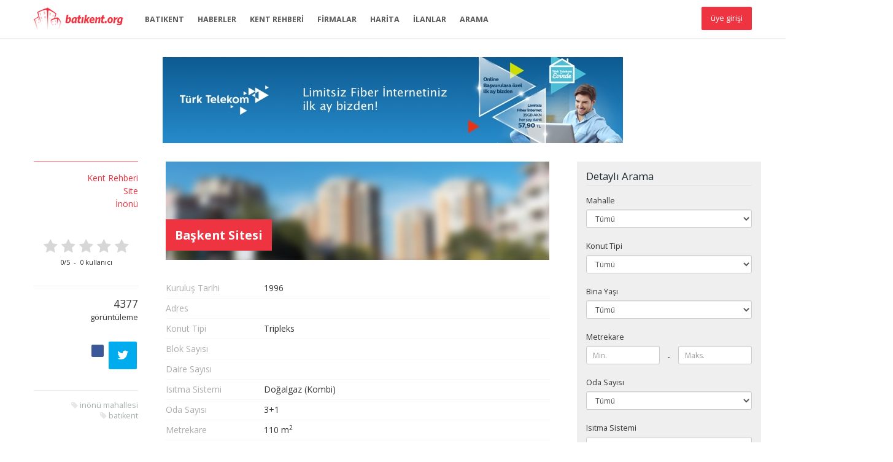

--- FILE ---
content_type: text/html; charset=utf-8
request_url: http://www.batikent.org/site/baskent-sitesi
body_size: 42599
content:
<!DOCTYPE html>
<html>
<head>
    <meta name="viewport" content="initial-scale=1.0, maximum-scale=1.0, user-scalable=0"/>
	<meta http-equiv="X-UA-Compatible" content="IE=edge,chrome=1">
    <meta charset="UTF-8">
	
    <title>Başkent Sitesi - Batıkent.org</title>

    <link rel="publisher" href="//google.com/+batikent">
    <link type="text/plain" rel="author" href="humans.txt" />
    <link type="text/plain" rel="author" href="robots.txt" />
    <link rel="canonical" href="http://www.batikent.org/site/baskent-sitesi">

        
    
    


    <meta name="description" itemprop="description" content="Batıkent Haber, Firma ve Kent Rehberi">
	<meta name="keywords" itemprop="keywords" content="in&#246;n&#252; mahallesi, batıkent, ankara, batıkent, site, ev, bina, dubleks, emlak, batıkent.org">
    
    <meta property="og:site_name" content="Batıkent.org" />
    <meta property="og:locale" content="tr_TR" />
    <meta property="og:type" content="article" />
    <meta property="og:url" content="http://www.batikent.org/site/baskent-sitesi" />
    <meta property="og:title" content="Başkent Sitesi" />
    <meta property="og:description" content="Batıkent Haber, Firma ve Kent Rehberi" />
    <meta property="og:image" content="http://www.batikent.org/Content/images/card.jpg"/>
    <meta name="twitter:card" content="summary">
    <meta name="twitter:site" content="&#64;batikent_org">
    <meta name="twitter:creator" content="&#64;batikent_org">
    <meta name="twitter:title" content="Başkent Sitesi">
    <meta name="twitter:description" content="Batıkent Haber, Firma ve Kent Rehberi">
    <meta name="twitter:image" content="http://www.batikent.org/Content/images/card.jpg">
    <meta itemprop="name" content="Başkent Sitesi">
    <meta itemprop="description" content="Batıkent Haber, Firma ve Kent Rehberi">
    <meta itemprop="image" content="http://www.batikent.org/Content/images/card.jpg">

    
    
    <link href="/opensearch.xml" rel="search" title="Batıkent.org" type="application/opensearchdescription+xml">
    <link href='http://fonts.googleapis.com/css?family=Open+Sans:400,600,700&subset=latin-ext' rel='stylesheet' type='text/css'>
	
    <link href="/Content/themes/portal/css/main_min?v=QufTd6wrl3-LXI7vEgTjkKA_rh0843cF7P4QlN7qVag1" rel="stylesheet"/>

        
        
    
    
    <link rel="shortcut icon" href="/Content/themes/portal/img/favicon.ico">
    <link rel="apple-touch-icon-precomposed" href="/Content/themes/portal/img/apple-touch-icon-57x57.png" sizes="57x57" >
    <link rel="apple-touch-icon-precomposed" href="/Content/themes/portal/img/apple-touch-icon-72x72.png" sizes="72x72" >
    <link rel="apple-touch-icon-precomposed" href="/Content/themes/portal/img/apple-touch-icon-114x114.png" sizes="114x114" >
    <link rel="apple-touch-icon-precomposed" href="/Content/themes/portal/img/apple-touch-icon-144x144.png" sizes="144x144" >
    <script type="text/javascript" src="/Content/themes/portal/js/jquery.min.js"></script>

    <script async src="//pagead2.googlesyndication.com/pagead/js/adsbygoogle.js"></script>
    <script>
        (adsbygoogle = window.adsbygoogle || []).push({
            google_ad_client: "ca-pub-9077466400956119",
            enable_page_level_ads: true
        });
    </script>

    <meta property="fb:app_id" content="522503704520182" />

</head>
<body>



<header class="navbar navbar-fixed-top bs-docs-nav" role="banner">
    
    <div class="header-holder">
        <div class="search-wrapper">
            <div class="container fs-9">
                <div class="search-holder">

<form action="/arama/sonuc" class="form-horizontal form-bordered" enctype="multipart/form-data" method="post">        <input type="text" class="form-control" name="searchTxt" id="searchTxt" placeholder="Aranacak kelimeyi giriniz..."/>
        <button type="submit" class="button"><i class="fa fa-search"></i></button>
</form>
</div>

            </div>
        </div>
	    <div class="container">
	        <h1><a href="/" class="navbar-brand">Batıkent.org</a></h1>
	        <nav class="main-menu visible-lg" role="navigation">		   
	            <ul class="nav navbar-nav">

                    <li><a href="/sayfa/batikent">BATIKENT</a></li>
                    <li><a href="/haber">HABERLER</a></li>
                    <li><a href="/kent">KENT REHBERİ</a></li>
                    <li><a href="/firma">FİRMALAR</a></li>
                    <li><a href="/harita">HARİTA</a></li>
                    <li><a href="/ilan">İLANLAR</a></li>

    <li><a href="#" class="search-link">ARAMA</a></li>
</ul>




		        <div class="pull-right login-holder">
			        
        <div class="connect-link visible-lg">
            <a href="#" class="button site-login">üye girişi</a> 
        </div>
        <div class="connect-link hidden-lg">
            <a href="/uye/giris">üye girişi</a> 
        </div>
    <div id="login-box-modal"></div>


		        </div>
	        </nav>
            <a href="#" class="menu-panel-button hidden-lg"><span class="burger"></span></a>
	    </div>
    </div>
</header>


<div class="menu-panel hidden-lg">
    <a href="#" class="close-menu-panel"><span class="burger"></span>KAPAT</a>
    <div class="search-holder">

<form action="/arama/sonuc" class="form-horizontal form-bordered" enctype="multipart/form-data" method="post">        <input type="text" class="form-control" name="searchTxt" id="searchTxt" placeholder="Aranacak kelimeyi giriniz..."/>
        <button type="submit" class="button"><i class="fa fa-search"></i></button>
</form>
</div>

    <ul class="nav navbar-nav">

                    <li><a href="/sayfa/batikent">BATIKENT</a></li>
                    <li><a href="/haber">HABERLER</a></li>
                    <li><a href="/kent">KENT REHBERİ</a></li>
                    <li><a href="/firma">FİRMALAR</a></li>
                    <li><a href="/harita">HARİTA</a></li>
                    <li><a href="/ilan">İLANLAR</a></li>

    <li><a href="#" class="search-link">ARAMA</a></li>
</ul>



    <hr> 
    
        <div class="connect-link visible-lg">
            <a href="#" class="button site-login">üye girişi</a> 
        </div>
        <div class="connect-link hidden-lg">
            <a href="/uye/giris">üye girişi</a> 
        </div>
    <div id="login-box-modal"></div>

    
</div>



			
<div class="wrapper" style="padding-top:63px;">
    
                <div class="container">
                <div class="row">
                    <div class="col-md-12">
                        <div class="m-ad-holder">
                        
                                <a href="/reklam/promoClick/9807bf16-3981-4ee9-870b-cd3e10e4905b?f=d18e88bf-a929-4de9-8ec3-810038617be6&amp;l=http%3A%2F%2Fturktelekom.com.tr" target="_blank">
                                    <img src="/Uploaded/Images/Promo/22042018_1243_KNeqqU6o1Qg.png" title="T&#252;rkTelekom" alt="T&#252;rkTelekom" />
                                </a>


                        </div>
                    </div>
                </div>
            </div>


	<div class="container" style="padding-bottom:60px;">        
		<div class="row">
			<div class="col-md-2 page-card-column">
                <div class="page-card">
                     


    <div class="breadcrumbs ptb-15">
        <a href="/kent">Kent Rehberi</a><br>
        <a href="/site">Site</a><br>
        <a href="/site/mahalle/inonu">İn&#246;n&#252;</a>
    </div>
    
    <div id="rating" itemprop="aggregateRating" itemscope itemtype="http://schema.org/AggregateRating">
         
    <div class="rating-widget-holder ptb-30">
        <p class="star-rating" data-score="0" data-id="313f4d5c-3ba6-481b-a49f-e3b9cde2e8f3"></p>
        <meta itemprop="bestRating" content="5"/>
        <meta itemprop="worstRating" content="0"/>
        <span id="ur" itemprop="ratingValue">0</span>/<span>5</span>&nbsp; - &nbsp;<span id="uc" itemprop="ratingCount">0</span> kullanıcı
    </div>


        <script type="text/javascript">
            $(function () {
                $('.star-rating').raty({
                    readOnly: true,
                    width:'100%',
                    path: '/Content/themes/portal/img',
                    score: function () {
                        return $(this).attr('data-score');
                    },
                    noRatedMsg: 'Puan vermek için üye girişi yapmalısınız.',
                    hints: ['Puan vermek için üye girişi yapmalısınız.', 'Puan vermek için üye girişi yapmalısınız.', 'Puan vermek için üye girişi yapmalısınız.', 'Puan vermek için üye girişi yapmalısınız.', 'Puan vermek için üye girişi yapmalısınız.']
                });
            });
        </script>        


    </div>

    <div class="view-count-holder ptb-15">
        <span>4377</span><br>görüntüleme
    </div>
	
    <div class="share-widget-holder ptb-15">
    <a id="fb-share" href="#" class="sharrre" data-url="http://www.batikent.org/site/baskent-sitesi" data-text="Başkent Sitesi" data-title="Facebook"></a>
    <a id="tw-share" href="#" class="sharrre" data-url="http://www.batikent.org/site/baskent-sitesi" data-text="Başkent Sitesi" data-title="Tweet"><i class="fa fa-twitter"></i></a>
    
    <a id="wa-share" href="#" class="sharrre" data-link="http://www.batikent.org/site/baskent-sitesi" data-text="Başkent Sitesi" data-title="Whatsapp"><i class="fa fa-whatsapp"></i></a>
    <a id="t-share"  href="#" class="sharrre" data-link="http://www.batikent.org/site/baskent-sitesi" data-text="Başkent Sitesi" data-title="Telegram"><i class="fa fa-paper-plane"></i></a>
</div>



<script src="/Content/themes/portal/js/sharrre.js"></script>
<script type="text/javascript">

    var isMobile = {
        Android: function () {
            return navigator.userAgent.match(/Android/i);
        },
        BlackBerry: function () {
            return navigator.userAgent.match(/BlackBerry/i);
        },
        iOS: function () {
            return navigator.userAgent.match(/iPhone|iPad|iPod/i);
        },
        Opera: function () {
            return navigator.userAgent.match(/Opera Mini/i);
        },
        Windows: function () {
            return navigator.userAgent.match(/IEMobile/i);
        },
        any: function () {
            return (isMobile.Android() || isMobile.BlackBerry() || isMobile.iOS() || isMobile.Opera() || isMobile.Windows());
        }
    };

    if (isMobile.any()) {
        $("#wa-share, #t-share").show();
        $(document).on("click", '#wa-share', function () {
            var text = $(this).attr("data-text");
            var url = $(this).attr("data-link");
            var message = encodeURIComponent(text) + " - " + encodeURIComponent(url);
            var whatsapp_url = "whatsapp://send?text=" + message;
            window.location.href = whatsapp_url;
        });

        $(document).on("click", '#t-share', function () {
            var text = $(this).attr("data-text");
            var url = $(this).attr("data-link");
            var message = encodeURIComponent(text) + " - " + encodeURIComponent(url);
            var telegram_url = "tg://msg?text=" + message;
            window.location.href = telegram_url;
        });
    }
    else
    {
        $("#wa-share, #t-share").hide();
    }
    
    $('#tw-share').sharrre({
      share: {
        twitter: true
      },
      enableHover: false,
      enableTracking: true,
      buttons: { twitter: { via: 'batikent_org' } },
      click: function (api, options) {
          api.simulateClick();
          api.openPopup('twitter');
      }
    });

    $('#fb-share').sharrre({
      share: {
        facebook: true
      },
      enableHover: false,
      enableTracking: true,
      template: '<i class="fa fa-facebook"></i>',
      click: function(api, options){
        api.simulateClick();
        api.openPopup('facebook');
      }
    });

    //$('#gp-share').sharrre({
    //  share: {
    //    googlePlus: true
    //  },
    //  enableHover: false,
    //  enableTracking: true,
    //  template: '<i class="fa fa-google-plus"></i>',
    //  click: function(api, options){
    //    api.simulateClick();
    //    api.openPopup('googlePlus');
    //  }
    //});
</script>

    
    
        <div class="tags-holder">
                <i class="fa fa-tag"></i> <a href="/site/etiket/in%C3%B6n%C3%BC%20mahallesi">in&#246;n&#252; mahallesi</a><br>
                <i class="fa fa-tag"></i> <a href="/site/etiket/bat%C4%B1kent">batıkent</a><br>
        </div>
   

                </div>
            </div>
			<div class="col-md-7 page-content-column">
				<div class="holder">
					
    
    <div itemref="rating" itemscope itemtype="http://schema.org/Place">
    <div class="page-image">
        <div class="page-title">
            <h2 itemprop="name">Başkent Sitesi</h2>
        </div>
                <img src="/Content/images/kent_thumb.jpg" alt="Başkent Sitesi" itemprop="image"/>

    </div>
    <div class="ptb-30">
        <dl>
                    <dt>Kuruluş Tarihi</dt><dd>1996 &nbsp;</dd>

            <dt>Adres</dt><dd itemprop="address"> &nbsp;</dd>

            
            <dt>Konut Tipi</dt><dd>Tripleks &nbsp;</dd>

            <dt>Blok Sayısı</dt> <dd> &nbsp;</dd>


            
            <dt>Daire Sayısı</dt><dd> &nbsp;</dd>
            <!--
            <dt>Ortalama Kira Fiyatı</dt><dd>
$1,148 &nbsp;</dd>
            <dt>Ortalama Satış Fiyatı</dt><dd>
$360,000 &nbsp;</dd>
                    -->
            <dt>Isıtma Sistemi</dt><dd>Doğalgaz (Kombi) &nbsp;</dd>
            
            <!--
                <dt>Aidat</dt><dd>$30&nbsp;</dd>
            -->
            <dt>Oda Sayısı</dt><dd>3+1&nbsp;</dd>
            <dt>Metrekare</dt><dd>110 m<sup>2</sup>&nbsp;</dd>
         </dl>
        

        

        <div class="row">
            <div class="col-md-6 col-sm-6">
                <b class="feature-list-title">Daire ve site özellikleri</b>
                <ul class="feature-list">
                    <li><input class="check-box" disabled="disabled" type="checkbox" /> Kiler</li>
                    <li><input class="check-box" disabled="disabled" type="checkbox" /> Giyinme Odası</li>
                    <li><input class="check-box" disabled="disabled" type="checkbox" /> Ebeveyn Banyosu</li>
                    <li><input class="check-box" disabled="disabled" type="checkbox" /> Asansör</li>
                    <li><input class="check-box" disabled="disabled" type="checkbox" /> Çocuk Parkı</li>
                    <li><input class="check-box" disabled="disabled" type="checkbox" /> Engelliye Uygun</li>    
                    <li><input class="check-box" disabled="disabled" type="checkbox" /> Güvenlik</li>
                    <li><input class="check-box" disabled="disabled" type="checkbox" /> Jeneratör</li>
                    <li><input class="check-box" disabled="disabled" type="checkbox" /> Havuz</li>
                    <li><input class="check-box" disabled="disabled" type="checkbox" /> Isı Yalıtım</li>
                    <li><input class="check-box" disabled="disabled" type="checkbox" /> Kapıcı</li>
                    <li><input class="check-box" disabled="disabled" type="checkbox" /> Otopark (Açık)</li>
                    <li><input class="check-box" disabled="disabled" type="checkbox" /> Otopark (Kapalı)</li>
                    <li><input class="check-box" disabled="disabled" type="checkbox" /> Spor Alanı</li>
                    <li><input class="check-box" disabled="disabled" type="checkbox" /> Spor Salonu</li>            
                    <li><input class="check-box" disabled="disabled" type="checkbox" /> Su Deposu</li>
                    <li><input class="check-box" disabled="disabled" type="checkbox" /> Uydu Sistemi</li>
                    <li><input class="check-box" disabled="disabled" type="checkbox" /> Yangın Merdiveni</li>
                 </ul>
            </div>
            <div class="col-md-6 col-sm-6">
                <b class="feature-list-title">250m<sup>2</sup> alan içerisinde</b>
                <ul class="feature-list">
                    <li><input class="check-box" disabled="disabled" type="checkbox" /> Alışveriş Merkezi</li>
                    <li><input class="check-box" disabled="disabled" type="checkbox" /> Banka</li>
                    <li><input class="check-box" disabled="disabled" type="checkbox" /> Belediye</li>
                    <li><input class="check-box" disabled="disabled" type="checkbox" /> Cami</li>
                    <li><input class="check-box" disabled="disabled" type="checkbox" /> Çarşı</li>
                    <li><input class="check-box" disabled="disabled" type="checkbox" /> Eczane</li>
                    <li><input class="check-box" disabled="disabled" type="checkbox" /> Eğlence Merkezi</li>
                    <li><input class="check-box" disabled="disabled" type="checkbox" /> Hastane</li>
                    <li><input class="check-box" disabled="disabled" type="checkbox" /> İlkokul</li>
                    <li><input class="check-box" disabled="disabled" type="checkbox" /> Kreş</li>
                    <li><input class="check-box" disabled="disabled" type="checkbox" /> Lise</li>
                    <li><input class="check-box" disabled="disabled" type="checkbox" /> Market</li>
                    <li><input class="check-box" disabled="disabled" type="checkbox" /> Ortaokul</li>
                    <li><input class="check-box" disabled="disabled" type="checkbox" /> Park</li> 
                    <li><input class="check-box" disabled="disabled" type="checkbox" /> Ptt</li>
                    <li><input class="check-box" disabled="disabled" type="checkbox" /> Sağlık Ocağı</li>
                    <li><input class="check-box" disabled="disabled" type="checkbox" /> Semt Pazarı</li>
                    <li><input class="check-box" disabled="disabled" type="checkbox" /> Sosyal Tesis</li>
                </ul>
            </div>
        </div>
        <br>
        
        
        
        
        <div class="bs-callout bs-callout-danger">
    <h6>Bilgi Ekle</h6>
    <p>Sayfada bulunan bilgilerin eksik veya hatalı olduğunu düşünüyorsanız, bilgilerinizi bizimle paylaşabilirsiniz.</p>
    <a href="#" class="button modal-link">Bilgi Ekle</a>
</div>
<div id="dialog-modal">

</div>

<script type="text/javascript">

    $(function () {
        var modalW = 0;
        if (window.outerWidth < 768) {
            modalW = window.outerWidth;
        } else {
            modalW = 600;
        }

        $('#dialog-modal').dialog({
            autoOpen: false,
            height: 460,
            width: modalW,
            modal: true,
            closeText: 'Kapat',
            title: 'Eksik / Hatalı İçerik Bildirimi',
            open: function (event, ui) {
                $(this).load("/methods/FlagContentForm");
            }
        });

        $('.modal-link').click(function () {
            $('#dialog-modal').dialog('open');
            return false;
        });
    });
</script>



























        <h4>Harita</h4>
        <div id="map-holder" style="height:365px;width:100%;"></div>
        
        <span itemprop="geo" itemscope itemtype="http://schema.org/GeoCoordinates">
            <meta itemprop="latitude" content="39.951077589270795" />
            <meta itemprop="longitude" content="32.72048771381378" />
        </span>
        <input id="HARITA_X" name="HARITA_X" type="hidden" value="39.951077589270795" />
        <input id="HARITA_Y" name="HARITA_Y" type="hidden" value="32.72048771381378" />  
  
    </div>

    
        


  
</div>  

				</div>
                
    
                <div class="container">
                <div class="row">
                    <div class="col-md-12">
                        <div class="m-ad-holder">
                        
                                <a href="/reklam/promoClick/312de18a-984c-4ff5-abf4-e7b035323786?f=d18e88bf-a929-4de9-8ec3-810038617be6&amp;l=http%3A%2F%2Fturktelekom.com.tr" target="_blank">
                                    <img src="/Uploaded/Images/Promo/22042018_1242_Hw3XfE6o1Qg.png" title="Limitsiz Fiber İnternetiniz ilk ay bizden!" alt="Limitsiz Fiber İnternetiniz ilk ay bizden!" />
                                </a>


                        </div>
                    </div>
                </div>
            </div>

    
    

<div class="comments-holder">
    <div class="ptb-15">
        <div class="fb-comments" data-href="http://www.batikent.org/site/baskent-sitesi" data-numposts="5" data-colorscheme="light" data-width="100%"></div>
        <div id="fb-root"></div>
        <script>
            (function (d, s, id) {
                var js, fjs = d.getElementsByTagName(s)[0];
                if (d.getElementById(id)) return;
                js = d.createElement(s); js.id = id;
                js.src = "//connect.facebook.net/tr_TR/sdk.js#xfbml=1&version=v2.9&appId=522503704520182";
                fjs.parentNode.insertBefore(js, fjs);
            }(document, 'script', 'facebook-jssdk'));
        </script>
    </div>
 </div>   

    

			</div>
            <div class="col-md-3 side-column">
                
				
    
    

    
    
        <div class="holder filter-holder">
        <h3>Detaylı Arama</h3>
	    <div class="filter-box">
<form action="/site/filtre" class="form-horizontal site-filter-form" enctype="multipart/form-data" method="post">                <div>
                    <em>Mahalle</em>
                    <div class="row">
                        <div class="col-xs-12">
                            <select class="form-control input-sm" id="MAHALLE_ID" name="MAHALLE_ID"><option value="">T&#252;m&#252;</option>
<option value="5">Batı Sitesi</option>
<option value="8">Ergazi</option>
<option value="3">İlk Yerleşim</option>
<option value="9">İn&#246;n&#252;</option>
<option value="6">Kardelen</option>
<option value="4">Kent-Koop</option>
<option value="13">Ostim</option>
<option value="12">Turgut &#214;zal</option>
<option value="10">Uğur Mumcu</option>
<option value="11">Yeni Batı</option>
</select>
                        </div>
                    </div>
                </div>
                <div>
                    <em>Konut Tipi</em>
                    <div class="row">
                        <div class="col-xs-12">
                            <select class="form-control input-sm" data-val="true" data-val-number="The field KONUT_TIP_ID must be a number." id="KONUT_TIP_ID" name="KONUT_TIP_ID"><option value="">T&#252;m&#252;</option>
<option value="1">&#199;ok Katlı</option>
<option value="2">Dubleks</option>
<option value="3">Tripleks</option>
</select>
                        </div>
                    </div>
                </div>
                <div>
                    <em>Bina Yaşı</em>
                    <div class="row">
                        <div class="col-xs-12">
                            
                            <select class="form-control input-sm" id="KURULUS_TARIHI" name="KURULUS_TARIHI">
                                <option>Tümü</option>              
                                <option value="1">0-5</option>
                                <option value="2">5-10</option>
                                <option value="3">10-15</option>
                                <option value="4">15-20</option>
                                <option value="5">20-30</option>
                                <option value="6">30 ve üzeri</option>
                            </select>
                        </div>
                    </div>
                </div>
                <div>
                    <em>Metrekare</em>
                    <div class="row">
                        <div class="col-xs-6">
                            <input class="form-control input-sm" data-val="true" data-val-number="The field METREKARE_MIN must be a number." id="METREKARE_MIN" name="METREKARE_MIN" onkeypress="return isNumber(event)" placeholder="Min." type="text" value="" />
                        </div>
                        <div class="col-xs-6">
                            <input class="form-control input-sm" data-val="true" data-val-number="The field METREKARE_MAX must be a number." id="METREKARE_MAX" name="METREKARE_MAX" onkeypress="return isNumber(event)" placeholder="Maks." type="text" value="" />
                        </div>
                    </div>
                </div>                
                <div>
                    <em>Oda Sayısı</em>
                    <div class="row">
                        <div class="col-xs-12">
                            <select class="form-control input-sm" id="ODA_SAYISI" name="ODA_SAYISI">
                                <option>Tümü</option>              
                                <option value="2">2+1</option>
                                <option value="3">3+1</option>
                                <option value="4">4+n</option>
                                <option value="5">5+n</option>
                                <option value="6">6+n ve üzeri</option>
                            </select>
                        </div>
                    </div>
                </div>
                <div>
                    <em>Isıtma Sistemi</em>
                    <div class="row">
                        <div class="col-xs-12">
                            <select class="form-control input-sm" data-val="true" data-val-number="The field ISITMA_SISTEMI must be a number." id="ISITMA_SISTEMI" name="ISITMA_SISTEMI"><option value="">T&#252;m&#252;</option>
<option value="1">Doğalgaz (Kombi)</option>
<option value="2">Merkezi Sistem</option>
<option value="3">Merkezi Sistem (Isı Pay &#214;l&#231;er)</option>
<option value="4">Merkezi Sistem (Yerden Isıtma)</option>
</select>
                        </div>
                    </div>
                </div>
                <div>
                    <em>Kira Ücreti</em>
                    <div class="row">
                        <div class="col-xs-6">
                            <input class="form-control mask-money input-sm" data-val="true" data-val-number="The field KIRA_MIN must be a number." id="KIRA_MIN" name="KIRA_MIN" placeholder="Min." type="text" value="" />
                        </div>
                        <div class="col-xs-6">
                            <input class="form-control mask-money input-sm" data-val="true" data-val-number="The field KIRA_MAX must be a number." id="KIRA_MAX" name="KIRA_MAX" placeholder="Maks." type="text" value="" />
                        </div>
                    </div>
                </div>
                <div>
                    <em>Satış Ücreti</em>
                    <div class="row">
                        <div class="col-xs-6">
                            <input class="form-control mask-money input-sm" data-val="true" data-val-number="The field SATIS_MIN must be a number." id="SATIS_MIN" name="SATIS_MIN" placeholder="Min." type="text" value="" />
                        </div>
                        <div class="col-xs-6">
                            <input class="form-control mask-money input-sm" data-val="true" data-val-number="The field SATIS_MAX must be a number." id="SATIS_MAX" name="SATIS_MAX" placeholder="Maks." type="text" value="" />
                        </div>
                    </div>
                </div>
                <button class="btn-block">Ara</button>
</form>	    </div>
    </div>
    <br>
    <script src="/Content/themes/portal/js/maskMoney.js"></script>
    <script type="text/javascript">
        $(function () {
            $(".mask-money").maskMoney({ thousands: '.', precision: 0, allowZero: true });
            $(".site-filter-form").submit(function (e) {
                var self = this;
                e.preventDefault();
                $("#KIRA_MIN, #KIRA_MAX, #SATIS_MIN, #SATIS_MAX").val(function (index, value) {
                    return value.replace(".", "");
                });
                self.submit();
                return false;
            });
        });
    </script>

    
        <div class="holder visible-lg">
		<div class="thumb">
                <a href="/kent/ankara-park-city-avm" title="Ankara Park City AVM">
			        <div class="thumb-info">
                        <span>Ankara Park City AVM</span>
                        <br>
                        <em class="fs-8">İn&#246;n&#252;</em>
			        </div>
		            <img src="/Uploaded/Images/Town/03012019_1228_QqehcRJx1gg.jpg" alt="Ankara Park City AVM">
                </a>

	    </div>
    </div>
    <br>



    
         


			</div>	
		</div>
		<!-- /row -->
	</div>
	<!-- /container -->
</div>
<!-- /wrapper -->



<div class="subpage-links">
    <div class="container">
        <a href="/firma/kategori/anahtar-ve-cilingir">Batıkent Çilingir</a>
        <a href="/firma/kategori/av-ve-kamp-malzemeleri">Batıkent Kamp Malzemeleri</a>
        <a href="/firma/kategori/beyaz-ev-esyasi">Batıkent Beyaz Eşya</a>
        <a href="/firma/kategori/bilisim-ve-bilgisayar">Batıkent Bilgisayar</a>
        <a href="/firma/kategori/internet-kafe">Batıkent İnternet Kafe</a>
        <a href="/firma/kategori/playstation-cafe">Batıkent Playstation Cafe</a>
        <a href="/firma/kategori/cicekci">Batıkent Çiçekçi</a>
        <a href="/firma/kategori/dugun-ve-evlilik">Batıkent Düğün Salonu</a>
        <a href="/firma/kategori/egitim">Batıkent Okul</a>
        <a href="/firma/kategori/anaokulu-ve-kresler">Batıkent Anaokulu</a>
        <a href="/firma/kategori/anaokulu-ve-kresler">Batıkent Kreş</a>
        <a href="/firma/kategori/dershaneler-ve-etut-merkezleri">Batıkent Dershane</a>
        <a href="/firma/kategori/surucu-kurslari">Batıkent Sürücü Kursu</a>
        <a href="/firma/kategori/sanat-ve-spor-kurslari">Batıkent Spor Kursu</a>
        <a href="/firma/kategori/elektrik-elektronik">Batıkent Elektrik - Elektronik</a>
        <a href="/firma/kategori/satis">Batıkent Satış</a>
        <a href="/firma/kategori/otomasyon">Batıkent Otomasyon</a>
        <a href="/firma/kategori/emlak">Batıkent Emlak</a>
        <a href="/firma/kategori/ev-dekorasyon-tekstil-ve-ev-esyalari">Batıkent Dekorasyon</a>
        <a href="/firma/kategori/hali-doseme-ve-yan-sektorleri">Batıkent Halı</a>
        <a href="/firma/kategori/perde-mefrusat-manifatura">Batıkent Perde</a>
        <a href="/firma/kategori/zuccaciye-hediyelik-esya-butik">Batıkent Hediyelik Eşya</a>
        <a href="/firma/kategori/evcil-hayvan">Batıkent Evcil Hayvan</a>
        <a href="/firma/kategori/fotograf">Batıkent Fotoğraf</a>
        <a href="/firma/kategori/gida-su-ve-kafe">Batıkent Su</a>
        <a href="/firma/kategori/bakkaliye-ve-marketler">Batıkent Market</a>
        <a href="/firma/kategori/firin">Batıkent Fırın</a>
        <a href="/firma/kategori/kafe-ve-lokanta">Batıkent Kafe</a>
        <a href="/firma/kategori/pastane">Batıkent Pastane</a>
        <a href="/firma/kategori/su-dagitimi">Batıkent Su Dağıtımı</a>
        <a href="/firma/kategori/sarkuteri-et-ve-sut-urunleri-satisi">Batıkent Şarküteri</a>
        <a href="/firma/kategori/giyim-ve-kundura">Batıkent Giyim</a>
        <a href="/firma/kategori/ayakkabi">Batıkent Ayakkabı</a>
        <a href="/firma/kategori/canta-ve-deri-urunleri">Batıkent Çanta</a>
        <a href="/firma/kategori/magaza-ve-konfeksiyon">Batıkent Mağaza</a>
        <a href="/firma/kategori/terziler-ve-dikimevleri">Batıkent Terzi</a>
        <a href="/firma/kategori/guvenlik">Batıkent Güvenlik</a>
        <a href="/firma/kategori/hirdavat">Batıkent Hırdavat</a>
        <a href="/firma/kategori/kitap-kirtasiye-ve-muzik">Batıkent Kitap</a>
        <a href="/firma/kategori/kitap-kirtasiye-ve-muzik">Batıkent Kırtasiye</a>
        <a href="/firma/kategori/kitap-kirtasiye-ve-muzik">Batıkent Müzik</a>
        <a href="/firma/kategori/kuafor">Batıkent Kuaför</a>
        <a href="/firma/kategori/erkek-kuaforu">Batıkent Erkek Kuaförü</a>
        <a href="/firma/kategori/kadin-kuaforu">Batıkent Kadın Kuaförü</a>
        <a href="/firma/kategori/kuyumcu">Batıkent Kuyumcu</a>
        <a href="/firma/kategori/matbaa-reklam-ve-organizasyon">Batıkent Matbaa</a>
        <a href="/firma/kategori/saglik-ve-medikal">Batıkent Sağlık</a>
        <a href="/firma/kategori/veteriner">Batıkent Veteriner</a>
        <a href="/firma/kategori/sigorta">Batıkent Sigorta</a>
        <a href="/firma/kategori/spor">Batıkent Spor</a>
        <a href="/firma/kategori/hali-saha">Batıkent Halı Saha</a>
        <a href="/firma/kategori/spor-magazalari">Batıkent Spor Mağazası</a>
        <a href="/firma/kategori/spor-salonlari-ve-kulupler">Batıkent Spor Salonu</a>
        <a href="/firma/kategori/tamir-ve-servis">Batıkent Tamir</a>
        <a href="/firma/kategori/otomotiv">Batıkent Otomotiv</a>
        <a href="/firma/kategori/beyaz-esya-ve-kombi">Batıkent Kombi</a>
        <a href="/firma/kategori/tv-ve-elektronik">Batıkent TV </a>
        <a href="/firma/kategori/telefon-ve-gsm">Batıkent Telefon</a>
        <a href="/firma/kategori/uydu-sistemleri">Batıkent Uydu Sistemleri</a>
        <a href="/firma/kategori/temizlik">Batıkent Temizlik</a>
        <a href="/firma/kategori/nakliyat">Batıkent Nakliyat</a>
        <a href="/firma/kategori/toplu-tasimacilik">Batıkent Servis</a>
        <a href="/firma/kategori/arac-kiralama">Batıkent Araç Kiralama</a>
        <a href="/firma/kategori/yapi-ve-yan-sektorler">Batıkent Yapı</a>
    </div>
</div>

<footer class="fs-9">
	<div class="container">
		<div class="row">
			<div class="col-md-7">
				<b class="footer-logo">Batıkent.org</b>
                <nav class="footer-menu">
					<a href="/sayfa/hakkimizda">Hakkında</a>
                    <a href="/sayfa/rakamlarla-batikent">İstatistikler</a>
					<a href="/sayfa/kullanim-kosullari">Kullanım Koşulları</a>
                    <a href="/sayfa/yardim">Yardım</a>
                    <a href="/sayfa/reklam">Reklam</a>
                    <a href="/firma/sponsor">Sponsorlar</a>
                    <a href="/sayfa/sponsor-uyelik">Sponsor Üyelik</a>
                    <a href="/sayfa/iletisim">İletişim</a>
				</nav>
                <br/>
				<p class="fs-9">Sitemizde yer alan tüm firma bilgileri, firma sahipleri tarafından bildirilmektedir. Bilgilerin yanlışlığından doğabilecek olası sorunlardan sitemiz sorunlu tutulamaz.</p>
                <p class="fs-9">Bu siteyi kullanarak <a href="/sayfa/kullanim-kosullari">Site Kullanım Sözleşmesi</a>'ni kabul etmiş sayılırsınız. Bu site <a href="http://mevzuat.meb.gov.tr/html/7981_5846.html" target="_blank">5846 sayılı Fikir ve Sanat Eserleri Kanunu</a>  ile koruma altındadır.</p>
                <br>
                <p class="fs-8">&copy; 2005<script>new Date().getFullYear()>2005&&document.write("-"+new Date().getFullYear());</script>, Batıkent.org</p>
			</div>
			<div class="col-md-4 col-md-offset-1 col-lg-3 col-lg-offset-2">
				<div class="social-holder text-center">
                    <p class="hidden-lg">Sosyal Medyada Batıkent.org</p>
					<a target="_blank" href="https://tr-tr.facebook.com/en.guzel.kent.Batikent" class="facebook-link"></a>
                    <a target="_blank" href="https://www.instagram.com/batikentorg/" class="instagram-link"></a>
					<a target="_blank" href="https://twitter.com/batikent_org" class="twitter-link"></a>
                    <a target="_blank" href="https://www.youtube.com/batikent" class="youtube-link"></a>
				</div>
				
			</div>
		</div>
	</div>
</footer>
<!-- /footer -->

    















	<script src="/Content/themes/portal/js/main_min?v=Vj6mKspWv_A23Xxm4fMajRmI8I6mjD4owFTIxFwy5ww1"></script>


    

    


<script type="text/javascript" src="https://maps.googleapis.com/maps/api/js?v=3&key=AIzaSyCTLxN35qbb6tKVplfy2zWVzpjbnkAic0A"></script>
<script type="text/javascript">
    
    function initialize() {

        var coordinates;
        if (document.getElementById("HARITA_X").value != "") {
            coordinates = new google.maps.LatLng(document.getElementById("HARITA_X").value, document.getElementById("HARITA_Y").value);
        } else {
            coordinates = new google.maps.LatLng(39.967936045226175, 32.72793889045715);
        }

        var mapCanvas = document.getElementById('map-holder');
        var mapOptions = {
            center: coordinates,
            zoom: 15,
            disableDefaultUI: false,
            mapTypeControl: true,
            mapTypeId: google.maps.MapTypeId.ROADMAP
        }

        var map = new google.maps.Map(mapCanvas, mapOptions);

        var myMarker = new google.maps.Marker({
            map: map,
            draggable: false,
            // animation: google.maps.Animation.DROP,
            position: coordinates,
            icon: '/Content/themes/portal/img/map_marker.png'
        });


        //var panoOptions = {
        //    position: coordinates,
        //    panControl: false,
        //    addressControl: false,
        //    linksControl: false,
        //    zoomControlOptions: false,
        //    zoom: 0
        //};
        //var pano    = new google.maps.StreetViewPanorama(document.getElementById('street-view'),panoOptions);
        //var service = new google.maps.StreetViewService;
        //service.getPanorama({ location: coordinates, radius: 1000 }, processSVData);        
        //function processSVData(data, status) {
        //    if (status === google.maps.StreetViewStatus.OK) {
        //        var marker = new google.maps.Marker({
        //            position: coordinates,
        //            map: pano,
        //            icon: '/Content/themes/portal/img/map_marker.png',
        //        });
        //        var panoCenter = data.location.latLng;
        //        var heading = google.maps.geometry.spherical.computeHeading(panoCenter, coordinates);
        //        var pov = pano.getPov();
        //        pov.heading = heading;
        //        pano.setPano(data.location.pano);
        //        pano.setPov({
        //            heading: heading,
        //            pitch: 0
        //        });
        //        document.getElementById('street-view').style.visibility = 'visible';
        //        document.getElementById('street-view-msg').style.visibility = 'visible';
        //    } else {
        //        document.getElementById('street-view-msg').style.visibility = 'hidden';
        //        document.getElementById('street-view').style.visibility = 'hidden';
        //    }
        //}

    }
    google.maps.event.addDomListener(window, 'load', initialize);

</script>










    
    


    
    <script type="text/javascript">
        window.fbAsyncInit = function () {
            window.FB.init({
                appId: '522503704520182',
                xfbml: true,
                version: 'v2.6'
            });
        };
        (function (d, s, id) {
            var js, fjs = d.getElementsByTagName(s)[0];
            if (d.getElementById(id)) { return; }
            js = d.createElement(s); js.id = id;
            js.src = "//connect.facebook.net/en_US/sdk.js";
            fjs.parentNode.insertBefore(js, fjs);
        }(document, 'script', 'facebook-jssdk'));

        $(document).ready(function () {
            $(".facebook-login").click(function () {
                window.FB.login(function (response) {
                    if (response.authResponse) {
                        var faceMemberToken = response.authResponse.accessToken;
                        var faceProfilId = response.authResponse.userID;
                        window.FB.api('/me', function () {
                            var veri2 = { accessToken: faceMemberToken, profilId: faceProfilId, socialTip: 1 };
                            $.ajax({
                                type: "post",
                                url: '/Home/SocialLoginSave',
                                data: veri2,
                                dataType: "json",
                                async: false,
                                success: function (msg) {
                                    location.reload();
                                },
                                error: function () { }
                            });
                        });
                    }
                }, { scope: 'email' });
            });
        });

</script>
    


<script type="text/javascript">
    var _gaq = _gaq || [];
    _gaq.push(['_setAccount', 'G-PEM8FZZSPP']);
    _gaq.push(['_trackPageview']);
    (function () { var ga = document.createElement('script'); ga.type = 'text/javascript'; ga.async = true; ga.src = ('https:' == document.location.protocol ? 'https://ssl' : 'http://www') + '.google-analytics.com/ga.js'; var s = document.getElementsByTagName('script')[0]; s.parentNode.insertBefore(ga, s); })();
</script>

    <script type="application/ld+json">
        {
            "@context":"http://schema.org",
            "@type":"WebSite",
            "url":"http://www.batikent.org/",
            "potentialAction":{
            "@type":"SearchAction",
            "target":"http://www.batikent.org/arama?q={search_term_string}",
            "query-input":"required name=search_term_string"
            }
        }
    </script>   
</body>
</html>


--- FILE ---
content_type: text/html; charset=utf-8
request_url: https://www.google.com/recaptcha/api2/aframe
body_size: 269
content:
<!DOCTYPE HTML><html><head><meta http-equiv="content-type" content="text/html; charset=UTF-8"></head><body><script nonce="wKGE8Vr8fE2f8KYWYKg1qA">/** Anti-fraud and anti-abuse applications only. See google.com/recaptcha */ try{var clients={'sodar':'https://pagead2.googlesyndication.com/pagead/sodar?'};window.addEventListener("message",function(a){try{if(a.source===window.parent){var b=JSON.parse(a.data);var c=clients[b['id']];if(c){var d=document.createElement('img');d.src=c+b['params']+'&rc='+(localStorage.getItem("rc::a")?sessionStorage.getItem("rc::b"):"");window.document.body.appendChild(d);sessionStorage.setItem("rc::e",parseInt(sessionStorage.getItem("rc::e")||0)+1);localStorage.setItem("rc::h",'1766934232958');}}}catch(b){}});window.parent.postMessage("_grecaptcha_ready", "*");}catch(b){}</script></body></html>

--- FILE ---
content_type: text/css; charset=utf-8
request_url: http://www.batikent.org/Content/themes/portal/css/main_min?v=QufTd6wrl3-LXI7vEgTjkKA_rh0843cF7P4QlN7qVag1
body_size: 173561
content:
.ui-helper-hidden{display:none}.ui-helper-hidden-accessible{border:0;clip:rect(0 0 0 0);height:1px;margin:-1px;overflow:hidden;padding:0;position:absolute;width:1px}.ui-helper-reset{margin:0;padding:0;border:0;outline:0;line-height:1.3;text-decoration:none;font-size:100%;list-style:none}.ui-helper-clearfix:after,.ui-helper-clearfix:before{content:"";display:table;border-collapse:collapse}.ui-helper-clearfix:after{clear:both}.ui-helper-clearfix{min-height:0}.ui-helper-zfix{width:100%;height:100%;top:0;left:0;position:absolute;opacity:0;filter:Alpha(Opacity=0)}.ui-front{z-index:100}.ui-state-disabled{cursor:default!important}.ui-icon{display:block;text-indent:-99999px;overflow:hidden;background-repeat:no-repeat}.ui-widget-overlay{position:fixed;top:0;left:0;width:100%;height:100%}.ui-draggable-handle{-ms-touch-action:none;touch-action:none}.ui-resizable{position:relative}.ui-resizable-handle{position:absolute;font-size:.1px;display:block;-ms-touch-action:none;touch-action:none}.ui-resizable-autohide .ui-resizable-handle,.ui-resizable-disabled .ui-resizable-handle{display:none}.ui-resizable-n{cursor:n-resize;height:7px;width:100%;top:-5px;left:0}.ui-resizable-s{cursor:s-resize;height:7px;width:100%;bottom:-5px;left:0}.ui-resizable-e{cursor:e-resize;width:7px;right:-5px;top:0;height:100%}.ui-resizable-w{cursor:w-resize;width:7px;left:-5px;top:0;height:100%}.ui-resizable-se{cursor:se-resize;width:12px;height:12px;right:1px;bottom:1px}.ui-resizable-sw{cursor:sw-resize;width:9px;height:9px;left:-5px;bottom:-5px}.ui-resizable-nw{cursor:nw-resize;width:9px;height:9px;left:-5px;top:-5px}.ui-resizable-ne{cursor:ne-resize;width:9px;height:9px;right:-5px;top:-5px}.ui-button{display:inline-block;position:relative;padding:0;line-height:normal;margin-right:.1em;cursor:pointer;vertical-align:middle;text-align:center;overflow:visible}.ui-button,.ui-button:active,.ui-button:hover,.ui-button:link,.ui-button:visited{text-decoration:none}.ui-button-icon-only{width:2.2em}button.ui-button-icon-only{width:2.4em}.ui-button-icons-only{width:3.4em}button.ui-button-icons-only{width:3.7em}.ui-button .ui-button-text{display:block;line-height:normal}.ui-button-text-only .ui-button-text{padding:.4em 1em}.ui-button-icon-only .ui-button-text,.ui-button-icons-only .ui-button-text{padding:.4em;text-indent:-9999999px}.ui-button-text-icon-primary .ui-button-text,.ui-button-text-icons .ui-button-text{padding:.4em 1em .4em 2.1em}.ui-button-text-icon-secondary .ui-button-text,.ui-button-text-icons .ui-button-text{padding:.4em 2.1em .4em 1em}.ui-button-text-icons .ui-button-text{padding-left:2.1em;padding-right:2.1em}input.ui-button{padding:.4em 1em}.ui-button-icon-only .ui-icon,.ui-button-icons-only .ui-icon,.ui-button-text-icon-primary .ui-icon,.ui-button-text-icon-secondary .ui-icon,.ui-button-text-icons .ui-icon{position:absolute;top:50%;margin-top:-8px}.ui-button-icon-only .ui-icon{left:50%;margin-left:-8px}.ui-button-icons-only .ui-button-icon-primary,.ui-button-text-icon-primary .ui-button-icon-primary,.ui-button-text-icons .ui-button-icon-primary{left:.5em}.ui-button-icons-only .ui-button-icon-secondary,.ui-button-text-icon-secondary .ui-button-icon-secondary,.ui-button-text-icons .ui-button-icon-secondary{right:.5em}.ui-buttonset{margin-right:7px}.ui-buttonset .ui-button{margin-left:0;margin-right:-.3em}button.ui-button::-moz-focus-inner,input.ui-button::-moz-focus-inner{border:0;padding:0}.ui-dialog{overflow:hidden;position:absolute;top:0;left:0;padding:.2em;outline:0}.ui-dialog .ui-dialog-titlebar{padding:.4em 1em;position:relative}.ui-dialog .ui-dialog-title{color:#333;float:left;font-weight:normal;margin:.1em 0;white-space:nowrap;width:90%;overflow:hidden;text-overflow:ellipsis}.ui-dialog .ui-dialog-titlebar-close{position:absolute;right:.3em;top:50%;width:20px;margin:-10px 0 0 0;padding:1px;height:20px}.ui-dialog .ui-dialog-content{position:relative;border:0;padding:.5em 1em;background:0 0;overflow:auto}.ui-dialog .ui-dialog-buttonpane{text-align:left;border-width:1px 0 0;background-image:none;margin-top:.5em;padding:.3em 1em .5em .4em}.ui-dialog .ui-dialog-buttonpane .ui-dialog-buttonset{float:right}.ui-dialog .ui-dialog-buttonpane button{margin:.5em .4em .5em 0;cursor:pointer}.ui-dialog .ui-resizable-se{width:12px;height:12px;right:-5px;bottom:-5px;background-position:16px 16px}.ui-draggable .ui-dialog-titlebar{cursor:move}.ui-widget{font-family:Trebuchet MS,Tahoma,Verdana,Arial,sans-serif;font-size:1.1em}.ui-widget .ui-widget{font-size:1em}.ui-widget button,.ui-widget input,.ui-widget select,.ui-widget textarea{font-family:Trebuchet MS,Tahoma,Verdana,Arial,sans-serif;font-size:1em}.ui-widget-content{border:1px solid #ddd;background:#eee;color:#333}.ui-widget-header{border:1px solid #e78f08;background:#f6a828;color:#fff;font-weight:700}.ui-state-default,.ui-widget-content .ui-state-default,.ui-widget-header .ui-state-default{border:1px solid #ccc;background:#f6f6f6;font-weight:700;color:#1c94c4}.ui-state-default a,.ui-state-default a:link,.ui-state-default a:visited{color:#1c94c4;text-decoration:none}.ui-state-focus,.ui-state-hover,.ui-widget-content .ui-state-focus,.ui-widget-content .ui-state-hover,.ui-widget-header .ui-state-focus,.ui-widget-header .ui-state-hover{border:1px solid #fbcb09;background:#fdf5ce;font-weight:700;color:#c77405}.ui-state-focus a,.ui-state-focus a:hover,.ui-state-focus a:link,.ui-state-focus a:visited,.ui-state-hover a,.ui-state-hover a:hover,.ui-state-hover a:link,.ui-state-hover a:visited{color:#c77405;text-decoration:none}.ui-state-active,.ui-widget-content .ui-state-active,.ui-widget-header .ui-state-active{border:1px solid #fbd850;background:#fff;font-weight:700;color:#eb8f00}.ui-state-active a,.ui-state-active a:link,.ui-state-active a:visited{color:#eb8f00;text-decoration:none}.ui-state-highlight,.ui-widget-content .ui-state-highlight,.ui-widget-header .ui-state-highlight{border:1px solid #fed22f;background:#ffe45c;color:#363636}.ui-state-highlight a,.ui-widget-content .ui-state-highlight a,.ui-widget-header .ui-state-highlight a{color:#363636}.ui-state-error,.ui-widget-content .ui-state-error,.ui-widget-header .ui-state-error{border:1px solid #cd0a0a;background:#b81900;color:#fff}.ui-state-error a,.ui-state-error-text,.ui-widget-content .ui-state-error a,.ui-widget-content .ui-state-error-text,.ui-widget-header .ui-state-error a,.ui-widget-header .ui-state-error-text{color:#fff}.ui-priority-primary,.ui-widget-content .ui-priority-primary,.ui-widget-header .ui-priority-primary{font-weight:700}.ui-priority-secondary,.ui-widget-content .ui-priority-secondary,.ui-widget-header .ui-priority-secondary{opacity:.7;filter:Alpha(Opacity=70);font-weight:400}.ui-state-disabled,.ui-widget-content .ui-state-disabled,.ui-widget-header .ui-state-disabled{opacity:.35;filter:Alpha(Opacity=35);background-image:none}.ui-state-disabled .ui-icon{filter:Alpha(Opacity=35)}.ui-icon{width:16px;height:16px}.ui-widget-overlay{background:#666;opacity:.7;filter:Alpha(Opacity=70)}.ui-widget-shadow{margin:-5px 0 0 -5px;padding:5px;background:#000;opacity:.2;filter:Alpha(Opacity=20);border-radius:5px}.ui-widget-overlay{position:fixed;top:0;left:0;width:100%;height:100%;z-index:1150;-webkit-transition:all .2s linear;-moz-transition:all .2s linear;transition:all .2s linear}.ui-dialog{padding:0;overflow:hidden;background-clip:padding-box;background-color:#fff;box-shadow:0 3px 7px rgba(0,0,0,.5);border-radius:3px;border:none;outline:medium none;z-index:1050}.ui-dialog .ui-dialog-titlebar{background:none;border:none;position:relative;padding:15px}.ui-dialog .ui-dialog-title{font-weight:700}.ui-dialog .ui-dialog-titlebar-close{background:0 0;border:none;width:47px;font-weight:normal;top:10px;color:#ee3440;height:auto;line-height:20px;margin:0;padding:0;position:absolute;right:15px}.ui-dialog .ui-dialog-titlebar-close:focus{outline:0}.ui-dialog .ui-dialog-content{position:relative;padding:20px;overflow:auto}.ui-dialog .ui-dialog-buttonpane{height:auto;overflow:hidden;padding:20px}.ui-dialog .ui-dialog-buttonpane .ui-dialog-buttonset{float:right}.ui-dialog .ui-dialog-buttonpane button{margin:.5em .4em .5em 0;cursor:pointer}.ui-draggable .ui-dialog-titlebar{cursor:move}.ui-dialog .ui-dialog-title{font-weight:normal}.ui-button-icon-only .ui-button-text,.ui-button-icons-only .ui-button-text{text-indent:0}@font-face{font-family:'FontAwesome';src:url('../fonts/fontawesome-webfont.eot');src:url('../fonts/fontawesome-webfont.eot?#iefix') format('embedded-opentype'),url('../fonts/fontawesome-webfont.woff2') format('woff2'),url('../fonts/fontawesome-webfont.woff') format('woff'),url('../fonts/fontawesome-webfont.ttf') format('truetype'),url('../fonts/fontawesome-webfont.svg#fontawesomeregular') format('svg');font-weight:normal;font-style:normal}.fa{display:inline-block;font:normal normal normal 14px/1 FontAwesome;font-size:inherit;text-rendering:auto;-webkit-font-smoothing:antialiased;-moz-osx-font-smoothing:grayscale}.fa-lg{font-size:1.33333333em;line-height:.75em;vertical-align:-15%}.fa-2x{font-size:2em}.fa-3x{font-size:3em}.fa-4x{font-size:4em}.fa-5x{font-size:5em}.fa-fw{width:1.28571429em;text-align:center}.fa-ul{padding-left:0;margin-left:2.14285714em;list-style-type:none}.fa-ul>li{position:relative}.fa-li{position:absolute;left:-2.14285714em;width:2.14285714em;top:.14285714em;text-align:center}.fa-li.fa-lg{left:-1.85714286em}.fa-border{padding:.2em .25em .15em;border:solid .08em #eee;border-radius:.1em}.fa-pull-left{float:left}.fa-pull-right{float:right}.fa.fa-pull-left{margin-right:.3em}.fa.fa-pull-right{margin-left:.3em}.pull-right{float:right}.pull-left{float:left}.fa.pull-left{margin-right:.3em}.fa.pull-right{margin-left:.3em}.fa-spin{-webkit-animation:fa-spin 2s infinite linear;animation:fa-spin 2s infinite linear}.fa-pulse{-webkit-animation:fa-spin 1s infinite steps(8);animation:fa-spin 1s infinite steps(8)}@-webkit-keyframes fa-spin{0%{-webkit-transform:rotate(0);transform:rotate(0)}100%{-webkit-transform:rotate(359deg);transform:rotate(359deg)}}@keyframes fa-spin{0%{-webkit-transform:rotate(0);transform:rotate(0)}100%{-webkit-transform:rotate(359deg);transform:rotate(359deg)}}.fa-rotate-90{filter:progid:DXImageTransform.Microsoft.BasicImage(rotation=1);-webkit-transform:rotate(90deg);-ms-transform:rotate(90deg);transform:rotate(90deg)}.fa-rotate-180{filter:progid:DXImageTransform.Microsoft.BasicImage(rotation=2);-webkit-transform:rotate(180deg);-ms-transform:rotate(180deg);transform:rotate(180deg)}.fa-rotate-270{filter:progid:DXImageTransform.Microsoft.BasicImage(rotation=3);-webkit-transform:rotate(270deg);-ms-transform:rotate(270deg);transform:rotate(270deg)}.fa-flip-horizontal{filter:progid:DXImageTransform.Microsoft.BasicImage(rotation=0,mirror=1);-webkit-transform:scale(-1,1);-ms-transform:scale(-1,1);transform:scale(-1,1)}.fa-flip-vertical{filter:progid:DXImageTransform.Microsoft.BasicImage(rotation=2,mirror=1);-webkit-transform:scale(1,-1);-ms-transform:scale(1,-1);transform:scale(1,-1)}:root .fa-rotate-90,:root .fa-rotate-180,:root .fa-rotate-270,:root .fa-flip-horizontal,:root .fa-flip-vertical{filter:none}.fa-stack{position:relative;display:inline-block;width:2em;height:2em;line-height:2em;vertical-align:middle}.fa-stack-1x,.fa-stack-2x{position:absolute;left:0;width:100%;text-align:center}.fa-stack-1x{line-height:inherit}.fa-stack-2x{font-size:2em}.fa-inverse{color:#fff}.fa-glass:before{content:""}.fa-music:before{content:""}.fa-search:before{content:""}.fa-envelope-o:before{content:""}.fa-heart:before{content:""}.fa-star:before{content:""}.fa-star-o:before{content:""}.fa-user:before{content:""}.fa-film:before{content:""}.fa-th-large:before{content:""}.fa-th:before{content:""}.fa-th-list:before{content:""}.fa-check:before{content:""}.fa-remove:before,.fa-close:before,.fa-times:before{content:""}.fa-search-plus:before{content:""}.fa-search-minus:before{content:""}.fa-power-off:before{content:""}.fa-signal:before{content:""}.fa-gear:before,.fa-cog:before{content:""}.fa-trash-o:before{content:""}.fa-home:before{content:""}.fa-file-o:before{content:""}.fa-clock-o:before{content:""}.fa-road:before{content:""}.fa-download:before{content:""}.fa-arrow-circle-o-down:before{content:""}.fa-arrow-circle-o-up:before{content:""}.fa-inbox:before{content:""}.fa-play-circle-o:before{content:""}.fa-rotate-right:before,.fa-repeat:before{content:""}.fa-refresh:before{content:""}.fa-list-alt:before{content:""}.fa-lock:before{content:""}.fa-flag:before{content:""}.fa-headphones:before{content:""}.fa-volume-off:before{content:""}.fa-volume-down:before{content:""}.fa-volume-up:before{content:""}.fa-qrcode:before{content:""}.fa-barcode:before{content:""}.fa-tag:before{content:""}.fa-tags:before{content:""}.fa-book:before{content:""}.fa-bookmark:before{content:""}.fa-print:before{content:""}.fa-camera:before{content:""}.fa-font:before{content:""}.fa-bold:before{content:""}.fa-italic:before{content:""}.fa-text-height:before{content:""}.fa-text-width:before{content:""}.fa-align-left:before{content:""}.fa-align-center:before{content:""}.fa-align-right:before{content:""}.fa-align-justify:before{content:""}.fa-list:before{content:""}.fa-dedent:before,.fa-outdent:before{content:""}.fa-indent:before{content:""}.fa-video-camera:before{content:""}.fa-photo:before,.fa-image:before,.fa-picture-o:before{content:""}.fa-pencil:before{content:""}.fa-map-marker:before{content:""}.fa-adjust:before{content:""}.fa-tint:before{content:""}.fa-edit:before,.fa-pencil-square-o:before{content:""}.fa-share-square-o:before{content:""}.fa-check-square-o:before{content:""}.fa-arrows:before{content:""}.fa-step-backward:before{content:""}.fa-fast-backward:before{content:""}.fa-backward:before{content:""}.fa-play:before{content:""}.fa-pause:before{content:""}.fa-stop:before{content:""}.fa-forward:before{content:""}.fa-fast-forward:before{content:""}.fa-step-forward:before{content:""}.fa-eject:before{content:""}.fa-chevron-left:before{content:""}.fa-chevron-right:before{content:""}.fa-plus-circle:before{content:""}.fa-minus-circle:before{content:""}.fa-times-circle:before{content:""}.fa-check-circle:before{content:""}.fa-question-circle:before{content:""}.fa-info-circle:before{content:""}.fa-crosshairs:before{content:""}.fa-times-circle-o:before{content:""}.fa-check-circle-o:before{content:""}.fa-ban:before{content:""}.fa-arrow-left:before{content:""}.fa-arrow-right:before{content:""}.fa-arrow-up:before{content:""}.fa-arrow-down:before{content:""}.fa-mail-forward:before,.fa-share:before{content:""}.fa-expand:before{content:""}.fa-compress:before{content:""}.fa-plus:before{content:""}.fa-minus:before{content:""}.fa-asterisk:before{content:""}.fa-exclamation-circle:before{content:""}.fa-gift:before{content:""}.fa-leaf:before{content:""}.fa-fire:before{content:""}.fa-eye:before{content:""}.fa-eye-slash:before{content:""}.fa-warning:before,.fa-exclamation-triangle:before{content:""}.fa-plane:before{content:""}.fa-calendar:before{content:""}.fa-random:before{content:""}.fa-comment:before{content:""}.fa-magnet:before{content:""}.fa-chevron-up:before{content:""}.fa-chevron-down:before{content:""}.fa-retweet:before{content:""}.fa-shopping-cart:before{content:""}.fa-folder:before{content:""}.fa-folder-open:before{content:""}.fa-arrows-v:before{content:""}.fa-arrows-h:before{content:""}.fa-bar-chart-o:before,.fa-bar-chart:before{content:""}.fa-twitter-square:before{content:""}.fa-facebook-square:before{content:""}.fa-camera-retro:before{content:""}.fa-key:before{content:""}.fa-gears:before,.fa-cogs:before{content:""}.fa-comments:before{content:""}.fa-thumbs-o-up:before{content:""}.fa-thumbs-o-down:before{content:""}.fa-star-half:before{content:""}.fa-heart-o:before{content:""}.fa-sign-out:before{content:""}.fa-linkedin-square:before{content:""}.fa-thumb-tack:before{content:""}.fa-external-link:before{content:""}.fa-sign-in:before{content:""}.fa-trophy:before{content:""}.fa-github-square:before{content:""}.fa-upload:before{content:""}.fa-lemon-o:before{content:""}.fa-phone:before{content:""}.fa-square-o:before{content:""}.fa-bookmark-o:before{content:""}.fa-phone-square:before{content:""}.fa-twitter:before{content:""}.fa-facebook-f:before,.fa-facebook:before{content:""}.fa-github:before{content:""}.fa-unlock:before{content:""}.fa-credit-card:before{content:""}.fa-feed:before,.fa-rss:before{content:""}.fa-hdd-o:before{content:""}.fa-bullhorn:before{content:""}.fa-bell:before{content:""}.fa-certificate:before{content:""}.fa-hand-o-right:before{content:""}.fa-hand-o-left:before{content:""}.fa-hand-o-up:before{content:""}.fa-hand-o-down:before{content:""}.fa-arrow-circle-left:before{content:""}.fa-arrow-circle-right:before{content:""}.fa-arrow-circle-up:before{content:""}.fa-arrow-circle-down:before{content:""}.fa-globe:before{content:""}.fa-wrench:before{content:""}.fa-tasks:before{content:""}.fa-filter:before{content:""}.fa-briefcase:before{content:""}.fa-arrows-alt:before{content:""}.fa-group:before,.fa-users:before{content:""}.fa-chain:before,.fa-link:before{content:""}.fa-cloud:before{content:""}.fa-flask:before{content:""}.fa-cut:before,.fa-scissors:before{content:""}.fa-copy:before,.fa-files-o:before{content:""}.fa-paperclip:before{content:""}.fa-save:before,.fa-floppy-o:before{content:""}.fa-square:before{content:""}.fa-navicon:before,.fa-reorder:before,.fa-bars:before{content:""}.fa-list-ul:before{content:""}.fa-list-ol:before{content:""}.fa-strikethrough:before{content:""}.fa-underline:before{content:""}.fa-table:before{content:""}.fa-magic:before{content:""}.fa-truck:before{content:""}.fa-pinterest:before{content:""}.fa-pinterest-square:before{content:""}.fa-google-plus-square:before{content:""}.fa-google-plus:before{content:""}.fa-money:before{content:""}.fa-caret-down:before{content:""}.fa-caret-up:before{content:""}.fa-caret-left:before{content:""}.fa-caret-right:before{content:""}.fa-columns:before{content:""}.fa-unsorted:before,.fa-sort:before{content:""}.fa-sort-down:before,.fa-sort-desc:before{content:""}.fa-sort-up:before,.fa-sort-asc:before{content:""}.fa-envelope:before{content:""}.fa-linkedin:before{content:""}.fa-rotate-left:before,.fa-undo:before{content:""}.fa-legal:before,.fa-gavel:before{content:""}.fa-dashboard:before,.fa-tachometer:before{content:""}.fa-comment-o:before{content:""}.fa-comments-o:before{content:""}.fa-flash:before,.fa-bolt:before{content:""}.fa-sitemap:before{content:""}.fa-umbrella:before{content:""}.fa-paste:before,.fa-clipboard:before{content:""}.fa-lightbulb-o:before{content:""}.fa-exchange:before{content:""}.fa-cloud-download:before{content:""}.fa-cloud-upload:before{content:""}.fa-user-md:before{content:""}.fa-stethoscope:before{content:""}.fa-suitcase:before{content:""}.fa-bell-o:before{content:""}.fa-coffee:before{content:""}.fa-cutlery:before{content:""}.fa-file-text-o:before{content:""}.fa-building-o:before{content:""}.fa-hospital-o:before{content:""}.fa-ambulance:before{content:""}.fa-medkit:before{content:""}.fa-fighter-jet:before{content:""}.fa-beer:before{content:""}.fa-h-square:before{content:""}.fa-plus-square:before{content:""}.fa-angle-double-left:before{content:""}.fa-angle-double-right:before{content:""}.fa-angle-double-up:before{content:""}.fa-angle-double-down:before{content:""}.fa-angle-left:before{content:""}.fa-angle-right:before{content:""}.fa-angle-up:before{content:""}.fa-angle-down:before{content:""}.fa-desktop:before{content:""}.fa-laptop:before{content:""}.fa-tablet:before{content:""}.fa-mobile-phone:before,.fa-mobile:before{content:""}.fa-circle-o:before{content:""}.fa-quote-left:before{content:""}.fa-quote-right:before{content:""}.fa-spinner:before{content:""}.fa-circle:before{content:""}.fa-mail-reply:before,.fa-reply:before{content:""}.fa-github-alt:before{content:""}.fa-folder-o:before{content:""}.fa-folder-open-o:before{content:""}.fa-smile-o:before{content:""}.fa-frown-o:before{content:""}.fa-meh-o:before{content:""}.fa-gamepad:before{content:""}.fa-keyboard-o:before{content:""}.fa-flag-o:before{content:""}.fa-flag-checkered:before{content:""}.fa-terminal:before{content:""}.fa-code:before{content:""}.fa-mail-reply-all:before,.fa-reply-all:before{content:""}.fa-star-half-empty:before,.fa-star-half-full:before,.fa-star-half-o:before{content:""}.fa-location-arrow:before{content:""}.fa-crop:before{content:""}.fa-code-fork:before{content:""}.fa-unlink:before,.fa-chain-broken:before{content:""}.fa-question:before{content:""}.fa-info:before{content:""}.fa-exclamation:before{content:""}.fa-superscript:before{content:""}.fa-subscript:before{content:""}.fa-eraser:before{content:""}.fa-puzzle-piece:before{content:""}.fa-microphone:before{content:""}.fa-microphone-slash:before{content:""}.fa-shield:before{content:""}.fa-calendar-o:before{content:""}.fa-fire-extinguisher:before{content:""}.fa-rocket:before{content:""}.fa-maxcdn:before{content:""}.fa-chevron-circle-left:before{content:""}.fa-chevron-circle-right:before{content:""}.fa-chevron-circle-up:before{content:""}.fa-chevron-circle-down:before{content:""}.fa-html5:before{content:""}.fa-css3:before{content:""}.fa-anchor:before{content:""}.fa-unlock-alt:before{content:""}.fa-bullseye:before{content:""}.fa-ellipsis-h:before{content:""}.fa-ellipsis-v:before{content:""}.fa-rss-square:before{content:""}.fa-play-circle:before{content:""}.fa-ticket:before{content:""}.fa-minus-square:before{content:""}.fa-minus-square-o:before{content:""}.fa-level-up:before{content:""}.fa-level-down:before{content:""}.fa-check-square:before{content:""}.fa-pencil-square:before{content:""}.fa-external-link-square:before{content:""}.fa-share-square:before{content:""}.fa-compass:before{content:""}.fa-toggle-down:before,.fa-caret-square-o-down:before{content:""}.fa-toggle-up:before,.fa-caret-square-o-up:before{content:""}.fa-toggle-right:before,.fa-caret-square-o-right:before{content:""}.fa-euro:before,.fa-eur:before{content:""}.fa-gbp:before{content:""}.fa-dollar:before,.fa-usd:before{content:""}.fa-rupee:before,.fa-inr:before{content:""}.fa-cny:before,.fa-rmb:before,.fa-yen:before,.fa-jpy:before{content:""}.fa-ruble:before,.fa-rouble:before,.fa-rub:before{content:""}.fa-won:before,.fa-krw:before{content:""}.fa-bitcoin:before,.fa-btc:before{content:""}.fa-file:before{content:""}.fa-file-text:before{content:""}.fa-sort-alpha-asc:before{content:""}.fa-sort-alpha-desc:before{content:""}.fa-sort-amount-asc:before{content:""}.fa-sort-amount-desc:before{content:""}.fa-sort-numeric-asc:before{content:""}.fa-sort-numeric-desc:before{content:""}.fa-thumbs-up:before{content:""}.fa-thumbs-down:before{content:""}.fa-youtube-square:before{content:""}.fa-youtube:before{content:""}.fa-xing:before{content:""}.fa-xing-square:before{content:""}.fa-youtube-play:before{content:""}.fa-dropbox:before{content:""}.fa-stack-overflow:before{content:""}.fa-instagram:before{content:""}.fa-flickr:before{content:""}.fa-adn:before{content:""}.fa-bitbucket:before{content:""}.fa-bitbucket-square:before{content:""}.fa-tumblr:before{content:""}.fa-tumblr-square:before{content:""}.fa-long-arrow-down:before{content:""}.fa-long-arrow-up:before{content:""}.fa-long-arrow-left:before{content:""}.fa-long-arrow-right:before{content:""}.fa-apple:before{content:""}.fa-windows:before{content:""}.fa-android:before{content:""}.fa-linux:before{content:""}.fa-dribbble:before{content:""}.fa-skype:before{content:""}.fa-foursquare:before{content:""}.fa-trello:before{content:""}.fa-female:before{content:""}.fa-male:before{content:""}.fa-gittip:before,.fa-gratipay:before{content:""}.fa-sun-o:before{content:""}.fa-moon-o:before{content:""}.fa-archive:before{content:""}.fa-bug:before{content:""}.fa-vk:before{content:""}.fa-weibo:before{content:""}.fa-renren:before{content:""}.fa-pagelines:before{content:""}.fa-stack-exchange:before{content:""}.fa-arrow-circle-o-right:before{content:""}.fa-arrow-circle-o-left:before{content:""}.fa-toggle-left:before,.fa-caret-square-o-left:before{content:""}.fa-dot-circle-o:before{content:""}.fa-wheelchair:before{content:""}.fa-vimeo-square:before{content:""}.fa-turkish-lira:before,.fa-try:before{content:""}.fa-plus-square-o:before{content:""}.fa-space-shuttle:before{content:""}.fa-slack:before{content:""}.fa-envelope-square:before{content:""}.fa-wordpress:before{content:""}.fa-openid:before{content:""}.fa-institution:before,.fa-bank:before,.fa-university:before{content:""}.fa-mortar-board:before,.fa-graduation-cap:before{content:""}.fa-yahoo:before{content:""}.fa-google:before{content:""}.fa-reddit:before{content:""}.fa-reddit-square:before{content:""}.fa-stumbleupon-circle:before{content:""}.fa-stumbleupon:before{content:""}.fa-delicious:before{content:""}.fa-digg:before{content:""}.fa-pied-piper:before{content:""}.fa-pied-piper-alt:before{content:""}.fa-drupal:before{content:""}.fa-joomla:before{content:""}.fa-language:before{content:""}.fa-fax:before{content:""}.fa-building:before{content:""}.fa-child:before{content:""}.fa-paw:before{content:""}.fa-spoon:before{content:""}.fa-cube:before{content:""}.fa-cubes:before{content:""}.fa-behance:before{content:""}.fa-behance-square:before{content:""}.fa-steam:before{content:""}.fa-steam-square:before{content:""}.fa-recycle:before{content:""}.fa-automobile:before,.fa-car:before{content:""}.fa-cab:before,.fa-taxi:before{content:""}.fa-tree:before{content:""}.fa-spotify:before{content:""}.fa-deviantart:before{content:""}.fa-soundcloud:before{content:""}.fa-database:before{content:""}.fa-file-pdf-o:before{content:""}.fa-file-word-o:before{content:""}.fa-file-excel-o:before{content:""}.fa-file-powerpoint-o:before{content:""}.fa-file-photo-o:before,.fa-file-picture-o:before,.fa-file-image-o:before{content:""}.fa-file-zip-o:before,.fa-file-archive-o:before{content:""}.fa-file-sound-o:before,.fa-file-audio-o:before{content:""}.fa-file-movie-o:before,.fa-file-video-o:before{content:""}.fa-file-code-o:before{content:""}.fa-vine:before{content:""}.fa-codepen:before{content:""}.fa-jsfiddle:before{content:""}.fa-life-bouy:before,.fa-life-buoy:before,.fa-life-saver:before,.fa-support:before,.fa-life-ring:before{content:""}.fa-circle-o-notch:before{content:""}.fa-ra:before,.fa-rebel:before{content:""}.fa-ge:before,.fa-empire:before{content:""}.fa-git-square:before{content:""}.fa-git:before{content:""}.fa-y-combinator-square:before,.fa-yc-square:before,.fa-hacker-news:before{content:""}.fa-tencent-weibo:before{content:""}.fa-qq:before{content:""}.fa-wechat:before,.fa-weixin:before{content:""}.fa-send:before,.fa-paper-plane:before{content:""}.fa-send-o:before,.fa-paper-plane-o:before{content:""}.fa-history:before{content:""}.fa-circle-thin:before{content:""}.fa-header:before{content:""}.fa-paragraph:before{content:""}.fa-sliders:before{content:""}.fa-share-alt:before{content:""}.fa-share-alt-square:before{content:""}.fa-bomb:before{content:""}.fa-soccer-ball-o:before,.fa-futbol-o:before{content:""}.fa-tty:before{content:""}.fa-binoculars:before{content:""}.fa-plug:before{content:""}.fa-slideshare:before{content:""}.fa-twitch:before{content:""}.fa-yelp:before{content:""}.fa-newspaper-o:before{content:""}.fa-wifi:before{content:""}.fa-calculator:before{content:""}.fa-paypal:before{content:""}.fa-google-wallet:before{content:""}.fa-cc-visa:before{content:""}.fa-cc-mastercard:before{content:""}.fa-cc-discover:before{content:""}.fa-cc-amex:before{content:""}.fa-cc-paypal:before{content:""}.fa-cc-stripe:before{content:""}.fa-bell-slash:before{content:""}.fa-bell-slash-o:before{content:""}.fa-trash:before{content:""}.fa-copyright:before{content:""}.fa-at:before{content:""}.fa-eyedropper:before{content:""}.fa-paint-brush:before{content:""}.fa-birthday-cake:before{content:""}.fa-area-chart:before{content:""}.fa-pie-chart:before{content:""}.fa-line-chart:before{content:""}.fa-lastfm:before{content:""}.fa-lastfm-square:before{content:""}.fa-toggle-off:before{content:""}.fa-toggle-on:before{content:""}.fa-bicycle:before{content:""}.fa-bus:before{content:""}.fa-ioxhost:before{content:""}.fa-angellist:before{content:""}.fa-cc:before{content:""}.fa-shekel:before,.fa-sheqel:before,.fa-ils:before{content:""}.fa-meanpath:before{content:""}.fa-buysellads:before{content:""}.fa-connectdevelop:before{content:""}.fa-dashcube:before{content:""}.fa-forumbee:before{content:""}.fa-leanpub:before{content:""}.fa-sellsy:before{content:""}.fa-shirtsinbulk:before{content:""}.fa-simplybuilt:before{content:""}.fa-skyatlas:before{content:""}.fa-cart-plus:before{content:""}.fa-cart-arrow-down:before{content:""}.fa-diamond:before{content:""}.fa-ship:before{content:""}.fa-user-secret:before{content:""}.fa-motorcycle:before{content:""}.fa-street-view:before{content:""}.fa-heartbeat:before{content:""}.fa-venus:before{content:""}.fa-mars:before{content:""}.fa-mercury:before{content:""}.fa-intersex:before,.fa-transgender:before{content:""}.fa-transgender-alt:before{content:""}.fa-venus-double:before{content:""}.fa-mars-double:before{content:""}.fa-venus-mars:before{content:""}.fa-mars-stroke:before{content:""}.fa-mars-stroke-v:before{content:""}.fa-mars-stroke-h:before{content:""}.fa-neuter:before{content:""}.fa-genderless:before{content:""}.fa-facebook-official:before{content:""}.fa-pinterest-p:before{content:""}.fa-whatsapp:before{content:""}.fa-server:before{content:""}.fa-user-plus:before{content:""}.fa-user-times:before{content:""}.fa-hotel:before,.fa-bed:before{content:""}.fa-viacoin:before{content:""}.fa-train:before{content:""}.fa-subway:before{content:""}.fa-medium:before{content:""}.fa-yc:before,.fa-y-combinator:before{content:""}.fa-optin-monster:before{content:""}.fa-opencart:before{content:""}.fa-expeditedssl:before{content:""}.fa-battery-4:before,.fa-battery-full:before{content:""}.fa-battery-3:before,.fa-battery-three-quarters:before{content:""}.fa-battery-2:before,.fa-battery-half:before{content:""}.fa-battery-1:before,.fa-battery-quarter:before{content:""}.fa-battery-0:before,.fa-battery-empty:before{content:""}.fa-mouse-pointer:before{content:""}.fa-i-cursor:before{content:""}.fa-object-group:before{content:""}.fa-object-ungroup:before{content:""}.fa-sticky-note:before{content:""}.fa-sticky-note-o:before{content:""}.fa-cc-jcb:before{content:""}.fa-cc-diners-club:before{content:""}.fa-clone:before{content:""}.fa-balance-scale:before{content:""}.fa-hourglass-o:before{content:""}.fa-hourglass-1:before,.fa-hourglass-start:before{content:""}.fa-hourglass-2:before,.fa-hourglass-half:before{content:""}.fa-hourglass-3:before,.fa-hourglass-end:before{content:""}.fa-hourglass:before{content:""}.fa-hand-grab-o:before,.fa-hand-rock-o:before{content:""}.fa-hand-stop-o:before,.fa-hand-paper-o:before{content:""}.fa-hand-scissors-o:before{content:""}.fa-hand-lizard-o:before{content:""}.fa-hand-spock-o:before{content:""}.fa-hand-pointer-o:before{content:""}.fa-hand-peace-o:before{content:""}.fa-trademark:before{content:""}.fa-registered:before{content:""}.fa-creative-commons:before{content:""}.fa-gg:before{content:""}.fa-gg-circle:before{content:""}.fa-tripadvisor:before{content:""}.fa-odnoklassniki:before{content:""}.fa-odnoklassniki-square:before{content:""}.fa-get-pocket:before{content:""}.fa-wikipedia-w:before{content:""}.fa-safari:before{content:""}.fa-chrome:before{content:""}.fa-firefox:before{content:""}.fa-opera:before{content:""}.fa-internet-explorer:before{content:""}.fa-tv:before,.fa-television:before{content:""}.fa-contao:before{content:""}.fa-500px:before{content:""}.fa-amazon:before{content:""}.fa-calendar-plus-o:before{content:""}.fa-calendar-minus-o:before{content:""}.fa-calendar-times-o:before{content:""}.fa-calendar-check-o:before{content:""}.fa-industry:before{content:""}.fa-map-pin:before{content:""}.fa-map-signs:before{content:""}.fa-map-o:before{content:""}.fa-map:before{content:""}.fa-commenting:before{content:""}.fa-commenting-o:before{content:""}.fa-houzz:before{content:""}.fa-vimeo:before{content:""}.fa-black-tie:before{content:""}.fa-fonticons:before{content:""}.fa-reddit-alien:before{content:""}.fa-edge:before{content:""}.fa-credit-card-alt:before{content:""}.fa-codiepie:before{content:""}.fa-modx:before{content:""}.fa-fort-awesome:before{content:""}.fa-usb:before{content:""}.fa-product-hunt:before{content:""}.fa-mixcloud:before{content:""}.fa-scribd:before{content:""}.fa-pause-circle:before{content:""}.fa-pause-circle-o:before{content:""}.fa-stop-circle:before{content:""}.fa-stop-circle-o:before{content:""}.fa-shopping-bag:before{content:""}.fa-shopping-basket:before{content:""}.fa-hashtag:before{content:""}.fa-bluetooth:before{content:""}.fa-bluetooth-b:before{content:""}.fa-percent:before{content:""}.nano{position:relative;width:100%;height:100%;overflow:hidden}.nano .content{position:absolute;overflow:scroll;overflow-x:hidden;top:0;right:0;bottom:0;left:0}.nano .content:focus{outline:thin dotted}.nano .content::-webkit-scrollbar{visibility:hidden}.has-scrollbar .content::-webkit-scrollbar{visibility:visible}.nano>.pane{position:absolute;width:12px;right:0;top:0;bottom:10px;visibility:hidden\9;opacity:.01;-webkit-transition:.2s;-moz-transition:.2s;-o-transition:.2s;transition:.2s;-moz-border-radius:6px;-webkit-border-radius:6px;border-radius:6px}.nano>.pane>.slider{background:#444;background:rgba(0,0,0,.5);position:relative;margin:5px 5px 5px 0;-moz-border-radius:3px;-webkit-border-radius:3px;border-radius:3px}.nano:hover>.pane,.pane.active,.pane.flashed{visibility:visible\9;opacity:.99}.cleditorMain{border:1px solid #ccc;padding:0 1px 1px;background-color:#fff;border-radius:4px}.cleditorMain iframe{border:0;margin:0;padding:0}.cleditorMain textarea{border:0;margin:0;padding:0;overflow-y:scroll;resize:none;outline:0}.cleditorToolbar{background:#eef1f3;padding:3px 0}.cleditorGroup{float:left;height:26px}.cleditorButton{float:left;width:24px;height:24px;margin:1px 0;background:url(../img/buttons.gif)}.cleditorDisabled{opacity:.3;filter:alpha(opacity=30)}.cleditorDivider{float:left;width:1px;height:23px;margin:1px 0;background:#ccc}.cleditorPopup{border:solid 1px #999;background-color:#fff;color:#333;position:absolute;font:10pt Arial,Verdana;cursor:default;z-index:10000}.cleditorList div{padding:2px 4px}.cleditorList font,.cleditorList h1,.cleditorList h2,.cleditorList h3,.cleditorList h4,.cleditorList h5,.cleditorList h6,.cleditorList p{padding:0;margin:0;background-color:Transparent}.cleditorColor{width:150px;padding:1px 0 0 1px}.cleditorColor div{float:left;width:14px;height:14px;margin:0 1px 1px 0}.cleditorPrompt{background-color:#f6f7f9;padding:4px;font-size:8.5pt}.cleditorPrompt input,.cleditorPrompt textarea{font:8.5pt Arial,Verdana}.cleditorMsg{background-color:#fdfcee;width:150px;padding:4px;font-size:8.5pt}.owl-carousel .owl-wrapper:after{content:".";display:block;clear:both;visibility:hidden;line-height:0;height:0}.owl-carousel{display:none;position:relative;width:100%;-ms-touch-action:pan-y}.owl-carousel .owl-wrapper{display:none;position:relative}.owl-carousel .owl-wrapper-outer{overflow:hidden;position:relative;width:100%}.owl-carousel .owl-wrapper-outer.autoHeight{-webkit-transition:height 500ms ease-in-out;-moz-transition:height 500ms ease-in-out;-ms-transition:height 500ms ease-in-out;-o-transition:height 500ms ease-in-out;transition:height 500ms ease-in-out}.owl-carousel .owl-item{float:left}.owl-controls .owl-buttons div,.owl-controls .owl-page{cursor:pointer}.owl-controls{-webkit-user-select:none;-khtml-user-select:none;-moz-user-select:none;-ms-user-select:none;user-select:none;-webkit-tap-highlight-color:rgba(0,0,0,0)}.grabbing{cursor:url(grabbing.png) 8 8,move}.owl-carousel .owl-item,.owl-carousel .owl-wrapper{-webkit-backface-visibility:hidden;-moz-backface-visibility:hidden;-ms-backface-visibility:hidden;-webkit-transform:translate3d(0,0,0);-moz-transform:translate3d(0,0,0);-ms-transform:translate3d(0,0,0)}.owl-origin{-webkit-perspective:1200px;-webkit-perspective-origin-x:50%;-webkit-perspective-origin-y:50%;-moz-perspective:1200px;-moz-perspective-origin-x:50%;-moz-perspective-origin-y:50%;perspective:1200px}.owl-fade-out{z-index:10;-webkit-animation:fadeOut .7s both ease;-moz-animation:fadeOut .7s both ease;animation:fadeOut .7s both ease}.owl-fade-in{-webkit-animation:fadeIn .7s both ease;-moz-animation:fadeIn .7s both ease;animation:fadeIn .7s both ease}.owl-backSlide-out{-webkit-animation:backSlideOut 1s both ease;-moz-animation:backSlideOut 1s both ease;animation:backSlideOut 1s both ease}.owl-backSlide-in{-webkit-animation:backSlideIn 1s both ease;-moz-animation:backSlideIn 1s both ease;animation:backSlideIn 1s both ease}.owl-goDown-out{-webkit-animation:scaleToFade .7s ease both;-moz-animation:scaleToFade .7s ease both;animation:scaleToFade .7s ease both}.owl-goDown-in{-webkit-animation:goDown .6s ease both;-moz-animation:goDown .6s ease both;animation:goDown .6s ease both}.owl-fadeUp-in{-webkit-animation:scaleUpFrom .5s ease both;-moz-animation:scaleUpFrom .5s ease both;animation:scaleUpFrom .5s ease both}.owl-fadeUp-out{-webkit-animation:scaleUpTo .5s ease both;-moz-animation:scaleUpTo .5s ease both;animation:scaleUpTo .5s ease both}@-webkit-keyframes empty{0%{opacity:1}}@-moz-keyframes empty{0%{opacity:1}}@keyframes empty{0%{opacity:1}}@-webkit-keyframes fadeIn{0%{opacity:0}100%{opacity:1}}@-moz-keyframes fadeIn{0%{opacity:0}100%{opacity:1}}@keyframes fadeIn{0%{opacity:0}100%{opacity:1}}@-webkit-keyframes fadeOut{0%{opacity:1}100%{opacity:0}}@-moz-keyframes fadeOut{0%{opacity:1}100%{opacity:0}}@keyframes fadeOut{0%{opacity:1}100%{opacity:0}}@-webkit-keyframes backSlideOut{25%{opacity:.5;-webkit-transform:translateZ(-500px)}100%,75%{opacity:.5;-webkit-transform:translateZ(-500px) translateX(-200%)}}@-moz-keyframes backSlideOut{25%{opacity:.5;-moz-transform:translateZ(-500px)}100%,75%{opacity:.5;-moz-transform:translateZ(-500px) translateX(-200%)}}@keyframes backSlideOut{25%{opacity:.5;transform:translateZ(-500px)}100%,75%{opacity:.5;transform:translateZ(-500px) translateX(-200%)}}@-webkit-keyframes backSlideIn{0%,25%{opacity:.5;-webkit-transform:translateZ(-500px) translateX(200%)}75%{opacity:.5;-webkit-transform:translateZ(-500px)}100%{opacity:1;-webkit-transform:translateZ(0) translateX(0)}}@-moz-keyframes backSlideIn{0%,25%{opacity:.5;-moz-transform:translateZ(-500px) translateX(200%)}75%{opacity:.5;-moz-transform:translateZ(-500px)}100%{opacity:1;-moz-transform:translateZ(0) translateX(0)}}@keyframes backSlideIn{0%,25%{opacity:.5;transform:translateZ(-500px) translateX(200%)}75%{opacity:.5;transform:translateZ(-500px)}100%{opacity:1;transform:translateZ(0) translateX(0)}}@-webkit-keyframes scaleToFade{to{opacity:0;-webkit-transform:scale(.8)}}@-moz-keyframes scaleToFade{to{opacity:0;-moz-transform:scale(.8)}}@keyframes scaleToFade{to{opacity:0;transform:scale(.8)}}@-webkit-keyframes goDown{from{-webkit-transform:translateY(-100%)}}@-moz-keyframes goDown{from{-moz-transform:translateY(-100%)}}@keyframes goDown{from{transform:translateY(-100%)}}@-webkit-keyframes scaleUpFrom{from{opacity:0;-webkit-transform:scale(1.5)}}@-moz-keyframes scaleUpFrom{from{opacity:0;-moz-transform:scale(1.5)}}@keyframes scaleUpFrom{from{opacity:0;transform:scale(1.5)}}@-webkit-keyframes scaleUpTo{to{opacity:0;-webkit-transform:scale(1.5)}}@-moz-keyframes scaleUpTo{to{opacity:0;-moz-transform:scale(1.5)}}@keyframes scaleUpTo{to{opacity:0;transform:scale(1.5)}}.owl-theme .owl-controls{margin-top:10px;text-align:center}.owl-theme .owl-controls .owl-buttons div{color:#fff;display:inline-block;zoom:1;*display:inline;margin:5px;padding:3px 10px;font-size:12px;-webkit-border-radius:30px;-moz-border-radius:30px;border-radius:30px;background:#869791;filter:Alpha(Opacity=50);opacity:.5}.owl-theme .owl-controls.clickable .owl-buttons div:hover{filter:Alpha(Opacity=100);opacity:1;text-decoration:none}.owl-theme .owl-controls .owl-page{display:inline-block;zoom:1;*display:inline}.owl-theme .owl-controls .owl-page span{display:block;width:12px;height:12px;margin:5px 3px;filter:Alpha(Opacity=30);opacity:.3;-webkit-border-radius:20px;-moz-border-radius:20px;border-radius:20px;background:#fff}.owl-theme .owl-controls .owl-page.active span,.owl-theme .owl-controls.clickable .owl-page:hover span{filter:Alpha(Opacity=100);opacity:1}.owl-theme .owl-controls .owl-page span.owl-numbers{height:auto;width:auto;color:#fff;padding:2px 10px;font-size:12px;-webkit-border-radius:30px;-moz-border-radius:30px;border-radius:30px}.owl-item.loading{min-height:150px;background:url(../img/loading.gif) no-repeat center center}article,aside,details,figcaption,figure,footer,header,hgroup,main,nav,section,summary{display:block}audio,canvas,video{display:inline-block}audio:not([controls]),[hidden],template{display:none}html{-ms-text-size-adjust:100%;-webkit-text-size-adjust:100%}body{margin:0}a{background:0 0}a:active,a:hover{outline:0}em{font-style:normal}h1{margin:.67em 0}b,strong{font-weight:700}mark{background:#ff0;color:#000}q{quotes:"“" "”" "‘" "’"}sub,sup{font-size:75%;line-height:0;position:relative;vertical-align:baseline}sup{top:-.5em}sub{bottom:-.25em}img{border:0;vertical-align:middle;display:block;width:100%;max-width:100%;height:auto!important}svg:not(:root){overflow:hidden}figure{margin:0}button,input,select,textarea{margin:0}button,select{text-transform:none}button,html input[type=button],input[type=reset],input[type=submit]{-webkit-appearance:button;cursor:pointer}button[disabled],html input[disabled]{cursor:default}input[type=checkbox],input[type=radio]{box-sizing:border-box;padding:0}input[type=search]{-webkit-appearance:textfield}input[type=search]::-webkit-search-cancel-button,input[type=search]::-webkit-search-decoration{-webkit-appearance:none}button::-moz-focus-inner,input::-moz-focus-inner{border:0;padding:0}button,input,select,textarea{font-family:inherit;font-size:inherit;line-height:inherit}textarea{overflow:auto;vertical-align:top}table{border-collapse:collapse;border-spacing:0}*,:after,:before{-webkit-box-sizing:border-box;-moz-box-sizing:border-box;box-sizing:border-box}hr{-moz-box-sizing:content-box;box-sizing:content-box;height:0}body,html{height:100%;text-rendering:optimizeLegibility}html{font-size:62.5%;-webkit-tap-highlight-color:rgba(0,0,0,0)}body{font-family:'Open Sans',Arial,sans-serif;font-size:14px;line-height:1.528571429;color:#333;background-color:#fff}a{color:#ee3440;position:relative;text-decoration:none}a:hover{color:#ee3440;text-decoration:underline}a:focus{outline:thin dotted;outline:5px auto -webkit-focus-ring-color;outline-offset:-2px}.img-responsive{display:block;max-width:100%;height:auto}.img-rounded{border-radius:6px}.img-thumbnail{padding:4px;line-height:1.428571429;background-color:#fff;border:1px solid #ddd;border-radius:4px;-webkit-transition:all .2s ease-in-out;transition:all .2s ease-in-out;display:inline-block;max-width:100%;height:auto}.img-circle{border-radius:50%}hr{margin-top:20px;margin-bottom:20px;border:0;border-top:1px solid #eee}.sr-only{position:absolute;width:1px;height:1px;margin:-1px;padding:0;overflow:hidden;clip:rect(0,0,0,0);border:0}.h1,.h2,.h3,.h4,.h5,.h6,h1,h2,h3,h4,h5,h6{font-weight:500;line-height:1.1;color:inherit}.h1 .small,.h1 small,.h2 .small,.h2 small,.h3 .small,.h3 small,.h4 .small,.h4 small,.h5 .small,.h5 small,.h6 .small,.h6 small,h1 .small,h1 small,h2 .small,h2 small,h3 .small,h3 small,h4 .small,h4 small,h5 .small,h5 small,h6 .small,h6 small{font-weight:400;line-height:1;color:#999}h1,h2,h3{margin-top:20px;margin-bottom:10px}h4,h5,h6{margin-top:10px;margin-bottom:5px}h1 .small,h1 small,h2 .small,h2 small,h3 .small,h3 small{font-size:65%}h4 .small,h4 small,h5 .small,h5 small,h6 .small,h6 small{font-size:75%}.h1,h1{font-size:36px}.h2,h2{font-size:30px}.h3,h3{font-size:24px}.h4,h4{font-size:18px}.h5,h5{font-size:14px}.h6,h6{font-size:12px}p{margin:0 0 10px}.lead{margin-bottom:20px;font-size:16px;font-weight:200;line-height:1.4}.small,small{font-size:85%}.text-muted{color:#999}.text-primary{color:#428bca}.text-primary:hover{color:#3071a9}.text-warning{color:#8a6d3b}.text-warning:hover{color:#66512c}.text-danger{color:#a94442}.text-danger:hover{color:#843534}.text-success{color:#3c763d}.text-success:hover{color:#2b542c}.text-info{color:#31708f}.text-info:hover{color:#245269}.text-left{text-align:left}.text-right{text-align:right}.text-center{text-align:center}.page-header{padding-bottom:9px;margin:40px 0 20px;border-bottom:1px solid #eee}ol,ul{margin-top:0;margin-bottom:10px}ol ol,ol ul,ul ol,ul ul{margin-bottom:0}.list-inline,.list-unstyled{padding-left:0;list-style:none}.list-inline>li{display:inline-block;padding-left:5px;padding-right:5px}.list-inline>li:first-child{padding-left:0}dl{margin-top:0;margin-bottom:20px}dd,dt{line-height:1.428571429}dt{color:#adadad;float:left;line-height:32px}dd{margin-left:0;border-bottom:1px dotted #eef1f3;line-height:32px;padding-left:160px;width:100%}dd a{line-height:normal}blockquote{padding:10px 20px;margin:0 0 20px;border-left:5px solid #eee}blockquote p{font-size:17.5px;font-weight:300;line-height:1.25}blockquote p:last-child{margin-bottom:0}blockquote .small,blockquote small{display:block;line-height:1.428571429;color:#999}blockquote .small:before,blockquote small:before{content:'— '}blockquote.pull-right{padding-right:15px;padding-left:0;border-right:5px solid #eee;border-left:0}blockquote.pull-right .small,blockquote.pull-right p,blockquote.pull-right small{text-align:right}blockquote.pull-right .small:before,blockquote.pull-right small:before{content:''}blockquote.pull-right .small:after,blockquote.pull-right small:after{content:' —'}blockquote:after,blockquote:before{content:""}.pre-scrollable{max-height:340px;overflow-y:scroll}.container{margin-right:auto;margin-left:auto;padding-left:15px;padding-right:15px}.container:after,.container:before{content:" ";display:table}.container:after{clear:both}.row{margin-left:-15px;margin-right:-15px}.row:after,.row:before{content:" ";display:table}.row:after{clear:both}.col-lg-1,.col-lg-10,.col-lg-11,.col-lg-12,.col-lg-2,.col-lg-3,.col-lg-4,.col-lg-5,.col-lg-6,.col-lg-7,.col-lg-8,.col-lg-9,.col-md-1,.col-md-10,.col-md-11,.col-md-12,.col-md-2,.col-md-3,.col-md-4,.col-md-5,.col-md-6,.col-md-7,.col-md-8,.col-md-9,.col-sm-1,.col-sm-10,.col-sm-11,.col-sm-12,.col-sm-2,.col-sm-3,.col-sm-4,.col-sm-5,.col-sm-6,.col-sm-7,.col-sm-8,.col-sm-9,.col-xs-1,.col-xs-10,.col-xs-11,.col-xs-12,.col-xs-2,.col-xs-3,.col-xs-4,.col-xs-5,.col-xs-6,.col-xs-7,.col-xs-8,.col-xs-9{position:relative;min-height:1px;padding-left:15px;padding-right:15px}.col-xs-1,.col-xs-10,.col-xs-11,.col-xs-12,.col-xs-2,.col-xs-3,.col-xs-4,.col-xs-5,.col-xs-6,.col-xs-7,.col-xs-8,.col-xs-9{float:left}.col-xs-12{width:100%}.col-xs-11{width:91.66666666666666%}.col-xs-10{width:83.33333333333334%}.col-xs-9{width:75%}.col-xs-8{width:66.66666666666666%}.col-xs-7{width:58.333333333333336%}.col-xs-6{width:50%}.col-xs-5{width:41.66666666666667%}.col-xs-4{width:33.33333333333333%}.col-xs-3{width:25%}.col-xs-2{width:16.666666666666664%}.col-xs-1{width:8.333333333333332%}.col-xs-pull-12{right:100%}.col-xs-pull-11{right:91.66666666666666%}.col-xs-pull-10{right:83.33333333333334%}.col-xs-pull-9{right:75%}.col-xs-pull-8{right:66.66666666666666%}.col-xs-pull-7{right:58.333333333333336%}.col-xs-pull-6{right:50%}.col-xs-pull-5{right:41.66666666666667%}.col-xs-pull-4{right:33.33333333333333%}.col-xs-pull-3{right:25%}.col-xs-pull-2{right:16.666666666666664%}.col-xs-pull-1{right:8.333333333333332%}.col-xs-pull-0{right:0}.col-xs-push-12{left:100%}.col-xs-push-11{left:91.66666666666666%}.col-xs-push-10{left:83.33333333333334%}.col-xs-push-9{left:75%}.col-xs-push-8{left:66.66666666666666%}.col-xs-push-7{left:58.333333333333336%}.col-xs-push-6{left:50%}.col-xs-push-5{left:41.66666666666667%}.col-xs-push-4{left:33.33333333333333%}.col-xs-push-3{left:25%}.col-xs-push-2{left:16.666666666666664%}.col-xs-push-1{left:8.333333333333332%}.col-xs-push-0{left:0}.col-xs-offset-12{margin-left:100%}.col-xs-offset-11{margin-left:91.66666666666666%}.col-xs-offset-10{margin-left:83.33333333333334%}.col-xs-offset-9{margin-left:75%}.col-xs-offset-8{margin-left:66.66666666666666%}.col-xs-offset-7{margin-left:58.333333333333336%}.col-xs-offset-6{margin-left:50%}.col-xs-offset-5{margin-left:41.66666666666667%}.col-xs-offset-4{margin-left:33.33333333333333%}.col-xs-offset-3{margin-left:25%}.col-xs-offset-2{margin-left:16.666666666666664%}.col-xs-offset-1{margin-left:8.333333333333332%}.col-xs-offset-0{margin-left:0}table{max-width:100%;background-color:transparent}th{text-align:left}.table{width:100%;margin-bottom:20px}.table>tbody>tr>td,.table>tbody>tr>th,.table>tfoot>tr>td,.table>tfoot>tr>th,.table>thead>tr>td,.table>thead>tr>th{padding:8px;line-height:1.428571429;vertical-align:top;border-top:1px solid #eee}.table>thead>tr>th{vertical-align:bottom;border-bottom:1px solid #eee}.table>caption+thead>tr:first-child>td,.table>caption+thead>tr:first-child>th,.table>colgroup+thead>tr:first-child>td,.table>colgroup+thead>tr:first-child>th,.table>thead:first-child>tr:first-child>td,.table>thead:first-child>tr:first-child>th{border-top:0}.table>tbody+tbody{border-top:2px solid #ddd}.table .table{background-color:#fff}.table-condensed>tbody>tr>td,.table-condensed>tbody>tr>th,.table-condensed>tfoot>tr>td,.table-condensed>tfoot>tr>th,.table-condensed>thead>tr>td,.table-condensed>thead>tr>th{padding:5px}.table-bordered,.table-bordered>tbody>tr>td,.table-bordered>tbody>tr>th,.table-bordered>tfoot>tr>td,.table-bordered>tfoot>tr>th,.table-bordered>thead>tr>td,.table-bordered>thead>tr>th{border:1px solid #ddd}.table-bordered>thead>tr>td,.table-bordered>thead>tr>th{border-bottom-width:2px}.table-striped>tbody>tr:nth-child(odd)>td,.table-striped>tbody>tr:nth-child(odd)>th{background-color:#f9f9f9}.table-hover>tbody>tr:hover>td,.table-hover>tbody>tr:hover>th{background-color:#f5f5f5}table col[class*=col-]{position:static;float:none;display:table-column}table td[class*=col-],table th[class*=col-]{float:none;display:table-cell}.table>tbody>.active>td,.table>tbody>.active>th,.table>tbody>tr>.active,.table>tfoot>.active>td,.table>tfoot>.active>th,.table>tfoot>tr>.active,.table>thead>.active>td,.table>thead>.active>th,.table>thead>tr>.active{background-color:#f5f5f5}.table-hover>tbody>.active:hover>td,.table-hover>tbody>.active:hover>th,.table-hover>tbody>tr>.active:hover{background-color:#e8e8e8}.table>tbody>.success>td,.table>tbody>.success>th,.table>tbody>tr>.success,.table>tfoot>.success>td,.table>tfoot>.success>th,.table>tfoot>tr>.success,.table>thead>.success>td,.table>thead>.success>th,.table>thead>tr>.success{background-color:#dff0d8}.table-hover>tbody>.success:hover>td,.table-hover>tbody>.success:hover>th,.table-hover>tbody>tr>.success:hover{background-color:#d0e9c6}.table>tbody>.danger>td,.table>tbody>.danger>th,.table>tbody>tr>.danger,.table>tfoot>.danger>td,.table>tfoot>.danger>th,.table>tfoot>tr>.danger,.table>thead>.danger>td,.table>thead>.danger>th,.table>thead>tr>.danger{background-color:#f2dede}.table-hover>tbody>.danger:hover>td,.table-hover>tbody>.danger:hover>th,.table-hover>tbody>tr>.danger:hover{background-color:#ebcccc}.table>tbody>.warning>td,.table>tbody>.warning>th,.table>tbody>tr>.warning,.table>tfoot>.warning>td,.table>tfoot>.warning>th,.table>tfoot>tr>.warning,.table>thead>.warning>td,.table>thead>.warning>th,.table>thead>tr>.warning{background-color:#fcf8e3}.table-hover>tbody>.warning:hover>td,.table-hover>tbody>.warning:hover>th,.table-hover>tbody>tr>.warning:hover{background-color:#faf2cc}fieldset{padding:0;margin:0;border:0}legend{display:block;width:100%;padding:0;margin-bottom:20px;font-size:21px;line-height:inherit;color:#333;border:0;border-bottom:1px solid #e5e5e5}label{display:inline-block;margin-bottom:5px}label.control-label{color:#adadad}input[type=search]{-webkit-box-sizing:border-box;-moz-box-sizing:border-box;box-sizing:border-box}input[type=checkbox],input[type=radio]{margin:4px 0 0;margin-top:1px \9;line-height:normal}input[type=file]{display:block}select[multiple],select[size]{height:auto}select optgroup{font-size:inherit;font-style:inherit;font-family:inherit}input[type=checkbox]:focus,input[type=file]:focus,input[type=radio]:focus{outline:thin dotted;outline:5px auto -webkit-focus-ring-color;outline-offset:-2px}input[type=number]::-webkit-inner-spin-button,input[type=number]::-webkit-outer-spin-button{height:auto}output{display:block;padding-top:7px;font-size:14px;line-height:1.428571429;color:#555;vertical-align:middle}.form-control,select{display:block;width:100%;height:34px;padding:6px 12px;font-size:14px;line-height:1.428571429;color:#555;vertical-align:middle;background-color:#fff;background-image:none;border:1px solid #ccc;border-radius:4px;-webkit-box-shadow:inset 0 1px 1px rgba(0,0,0,.075);box-shadow:inset 0 1px 1px rgba(0,0,0,.075);-webkit-transition:border-color ease-in-out .15s,box-shadow ease-in-out .15s;transition:border-color ease-in-out .15s,box-shadow ease-in-out .15s}.form-control:focus{border-color:#66afe9;outline:0;-webkit-box-shadow:inset 0 1px 1px rgba(0,0,0,.075),0 0 8px rgba(102,175,233,.6);box-shadow:inset 0 1px 1px rgba(0,0,0,.075),0 0 8px rgba(102,175,233,.6)}.form-control:-moz-placeholder{color:#999}.form-control::-moz-placeholder{color:#999;opacity:1}.form-control:-ms-input-placeholder{color:#999}.form-control::-webkit-input-placeholder{color:#999}.form-control[disabled],.form-control[readonly],fieldset[disabled] .form-control{cursor:not-allowed;background-color:#eee}textarea.form-control{height:auto}.form-group{margin-bottom:5px}.checkbox,.radio{display:block;min-height:20px;margin-top:10px;margin-bottom:10px;padding-left:20px;vertical-align:middle}.checkbox label,.radio label{display:inline;margin-bottom:0;font-weight:400;cursor:pointer}.checkbox input[type=checkbox],.checkbox-inline input[type=checkbox],.radio input[type=radio],.radio-inline input[type=radio]{float:left;margin-left:-20px}.checkbox+.checkbox,.radio+.radio{margin-top:-5px}.checkbox-inline,.radio-inline{display:inline-block;padding-left:20px;margin-bottom:0;vertical-align:middle;font-weight:400;cursor:pointer}.checkbox-inline+.checkbox-inline,.radio-inline+.radio-inline{margin-top:0;margin-left:10px}.checkbox-inline[disabled],.checkbox[disabled],.radio-inline[disabled],.radio[disabled],fieldset[disabled] .checkbox,fieldset[disabled] .checkbox-inline,fieldset[disabled] .radio,fieldset[disabled] .radio-inline,fieldset[disabled] input[type=checkbox],fieldset[disabled] input[type=radio],input[type=checkbox][disabled],input[type=radio][disabled]{cursor:not-allowed}.input-sm{height:30px;padding:5px 10px;font-size:12px;line-height:1.5;border-radius:3px}select.input-sm{height:30px;line-height:30px}textarea.input-sm{height:auto}.input-lg{height:46px;padding:10px 16px;font-size:18px;line-height:1.33;border-radius:6px}select.input-lg{height:46px;line-height:46px}textarea.input-lg{height:auto}.has-warning .checkbox,.has-warning .checkbox-inline,.has-warning .control-label,.has-warning .help-block,.has-warning .radio,.has-warning .radio-inline{color:#8a6d3b}.has-warning .form-control{border-color:#8a6d3b;-webkit-box-shadow:inset 0 1px 1px rgba(0,0,0,.075);box-shadow:inset 0 1px 1px rgba(0,0,0,.075)}.has-warning .form-control:focus{border-color:#66512c;-webkit-box-shadow:inset 0 1px 1px rgba(0,0,0,.075),0 0 6px #c0a16b;box-shadow:inset 0 1px 1px rgba(0,0,0,.075),0 0 6px #c0a16b}.has-warning .input-group-addon{color:#8a6d3b;border-color:#8a6d3b;background-color:#fcf8e3}.has-error .checkbox,.has-error .checkbox-inline,.has-error .control-label,.has-error .help-block,.has-error .radio,.has-error .radio-inline{color:#a94442}.has-error .form-control{border-color:#a94442;-webkit-box-shadow:inset 0 1px 1px rgba(0,0,0,.075);box-shadow:inset 0 1px 1px rgba(0,0,0,.075)}.has-error .form-control:focus{border-color:#843534;-webkit-box-shadow:inset 0 1px 1px rgba(0,0,0,.075),0 0 6px #ce8483;box-shadow:inset 0 1px 1px rgba(0,0,0,.075),0 0 6px #ce8483}.has-error .input-group-addon{color:#a94442;border-color:#a94442;background-color:#f2dede}.has-success .checkbox,.has-success .checkbox-inline,.has-success .control-label,.has-success .help-block,.has-success .radio,.has-success .radio-inline{color:#3c763d}.has-success .form-control{border-color:#3c763d;-webkit-box-shadow:inset 0 1px 1px rgba(0,0,0,.075);box-shadow:inset 0 1px 1px rgba(0,0,0,.075)}.has-success .form-control:focus{border-color:#2b542c;-webkit-box-shadow:inset 0 1px 1px rgba(0,0,0,.075),0 0 6px #67b168;box-shadow:inset 0 1px 1px rgba(0,0,0,.075),0 0 6px #67b168}.has-success .input-group-addon{color:#3c763d;border-color:#3c763d;background-color:#dff0d8}.form-control-static{margin-bottom:0}.help-block{display:block;margin-top:5px;margin-bottom:10px;color:#737373}.form-horizontal .checkbox,.form-horizontal .checkbox-inline,.form-horizontal .control-label,.form-horizontal .radio,.form-horizontal .radio-inline{margin-top:0;margin-bottom:0;padding-top:6px}.form-horizontal .checkbox,.form-horizontal .radio{min-height:27px}.form-horizontal .form-group{margin-left:-15px;margin-right:-15px}.form-horizontal .form-group:after,.form-horizontal .form-group:before{content:" ";display:table}.form-horizontal .form-group:after{clear:both}.form-horizontal .form-control-static{padding-top:7px}.btn{display:inline-block;margin-bottom:0;font-weight:400;text-align:center;vertical-align:middle;cursor:pointer;background-image:none;border:1px solid transparent;white-space:nowrap;padding:6px 12px;font-size:14px;line-height:1.428571429;border-radius:4px;-webkit-user-select:none;-moz-user-select:none;-ms-user-select:none;-o-user-select:none;user-select:none}.btn:focus{outline:thin dotted;outline:5px auto -webkit-focus-ring-color;outline-offset:-2px}.btn:focus,.btn:hover{color:#fff;text-decoration:none}.btn.active,.btn:active{outline:0;background-image:none;-webkit-box-shadow:inset 0 3px 5px rgba(0,0,0,.125);box-shadow:inset 0 3px 5px rgba(0,0,0,.125)}.btn.disabled,.btn[disabled],fieldset[disabled] .btn{cursor:not-allowed;pointer-events:none;opacity:.65;filter:alpha(opacity=65);-webkit-box-shadow:none;box-shadow:none}.btn-default{color:#fff;background-color:#ee3440;border-color:#ee3440}.btn-default.active,.btn-default:active,.btn-default:focus,.btn-default:hover,.open .dropdown-toggle.btn-default{color:#fff;background-color:#e72a0b;border-color:#d3270a}.btn-default.active,.btn-default:active,.open .dropdown-toggle.btn-default{background-image:none}.btn-default.disabled,.btn-default.disabled.active,.btn-default.disabled:active,.btn-default.disabled:focus,.btn-default.disabled:hover,.btn-default[disabled],.btn-default[disabled].active,.btn-default[disabled]:active,.btn-default[disabled]:focus,.btn-default[disabled]:hover,fieldset[disabled] .btn-default,fieldset[disabled] .btn-default.active,fieldset[disabled] .btn-default:active,fieldset[disabled] .btn-default:focus,fieldset[disabled] .btn-default:hover{background-color:#ee3440;border-color:#ee3440}.btn-default .badge{color:#ee3440;background-color:#fff}.btn-primary{color:#fff;background-color:#428bca;border-color:#357ebd}.btn-primary.active,.btn-primary:active,.btn-primary:focus,.btn-primary:hover,.open .dropdown-toggle.btn-primary{color:#fff;background-color:#3276b1;border-color:#285e8e}.btn-primary.active,.btn-primary:active,.open .dropdown-toggle.btn-primary{background-image:none}.btn-primary.disabled,.btn-primary.disabled.active,.btn-primary.disabled:active,.btn-primary.disabled:focus,.btn-primary.disabled:hover,.btn-primary[disabled],.btn-primary[disabled].active,.btn-primary[disabled]:active,.btn-primary[disabled]:focus,.btn-primary[disabled]:hover,fieldset[disabled] .btn-primary,fieldset[disabled] .btn-primary.active,fieldset[disabled] .btn-primary:active,fieldset[disabled] .btn-primary:focus,fieldset[disabled] .btn-primary:hover{background-color:#428bca;border-color:#357ebd}.btn-primary .badge{color:#428bca;background-color:#fff}.btn-warning{color:#fff;background-color:#f0ad4e;border-color:#eea236}.btn-warning.active,.btn-warning:active,.btn-warning:focus,.btn-warning:hover,.open .dropdown-toggle.btn-warning{color:#fff;background-color:#ed9c28;border-color:#d58512}.btn-warning.active,.btn-warning:active,.open .dropdown-toggle.btn-warning{background-image:none}.btn-warning.disabled,.btn-warning.disabled.active,.btn-warning.disabled:active,.btn-warning.disabled:focus,.btn-warning.disabled:hover,.btn-warning[disabled],.btn-warning[disabled].active,.btn-warning[disabled]:active,.btn-warning[disabled]:focus,.btn-warning[disabled]:hover,fieldset[disabled] .btn-warning,fieldset[disabled] .btn-warning.active,fieldset[disabled] .btn-warning:active,fieldset[disabled] .btn-warning:focus,fieldset[disabled] .btn-warning:hover{background-color:#f0ad4e;border-color:#eea236}.btn-warning .badge{color:#f0ad4e;background-color:#fff}.btn-danger{color:#fff;background-color:#d9534f;border-color:#d43f3a}.btn-danger.active,.btn-danger:active,.btn-danger:focus,.btn-danger:hover,.open .dropdown-toggle.btn-danger{color:#fff;background-color:#d2322d;border-color:#ac2925}.btn-danger.active,.btn-danger:active,.open .dropdown-toggle.btn-danger{background-image:none}.btn-danger.disabled,.btn-danger.disabled.active,.btn-danger.disabled:active,.btn-danger.disabled:focus,.btn-danger.disabled:hover,.btn-danger[disabled],.btn-danger[disabled].active,.btn-danger[disabled]:active,.btn-danger[disabled]:focus,.btn-danger[disabled]:hover,fieldset[disabled] .btn-danger,fieldset[disabled] .btn-danger.active,fieldset[disabled] .btn-danger:active,fieldset[disabled] .btn-danger:focus,fieldset[disabled] .btn-danger:hover{background-color:#d9534f;border-color:#d43f3a}.btn-danger .badge{color:#d9534f;background-color:#fff}.btn-success{color:#fff;background-color:#5cb85c;border-color:#4cae4c}.btn-success.active,.btn-success:active,.btn-success:focus,.btn-success:hover,.open .dropdown-toggle.btn-success{color:#fff;background-color:#47a447;border-color:#398439}.btn-success.active,.btn-success:active,.open .dropdown-toggle.btn-success{background-image:none}.btn-success.disabled,.btn-success.disabled.active,.btn-success.disabled:active,.btn-success.disabled:focus,.btn-success.disabled:hover,.btn-success[disabled],.btn-success[disabled].active,.btn-success[disabled]:active,.btn-success[disabled]:focus,.btn-success[disabled]:hover,fieldset[disabled] .btn-success,fieldset[disabled] .btn-success.active,fieldset[disabled] .btn-success:active,fieldset[disabled] .btn-success:focus,fieldset[disabled] .btn-success:hover{background-color:#5cb85c;border-color:#4cae4c}.btn-success .badge{color:#5cb85c;background-color:#fff}.btn-info{color:#fff;background-color:#5bc0de;border-color:#46b8da}.btn-info.active,.btn-info:active,.btn-info:focus,.btn-info:hover,.open .dropdown-toggle.btn-info{color:#fff;background-color:#39b3d7;border-color:#269abc}.btn-info.active,.btn-info:active,.open .dropdown-toggle.btn-info{background-image:none}.btn-info.disabled,.btn-info.disabled.active,.btn-info.disabled:active,.btn-info.disabled:focus,.btn-info.disabled:hover,.btn-info[disabled],.btn-info[disabled].active,.btn-info[disabled]:active,.btn-info[disabled]:focus,.btn-info[disabled]:hover,fieldset[disabled] .btn-info,fieldset[disabled] .btn-info.active,fieldset[disabled] .btn-info:active,fieldset[disabled] .btn-info:focus,fieldset[disabled] .btn-info:hover{background-color:#5bc0de;border-color:#46b8da}.btn-info .badge{color:#5bc0de;background-color:#fff}.btn-link{color:#428bca;font-weight:400;cursor:pointer;border-radius:0}.btn-link,.btn-link:active,.btn-link[disabled],fieldset[disabled] .btn-link{background-color:transparent;-webkit-box-shadow:none;box-shadow:none}.btn-link,.btn-link:active,.btn-link:focus,.btn-link:hover{border-color:transparent}.btn-link:focus,.btn-link:hover{color:#2a6496;text-decoration:underline;background-color:transparent}.btn-link[disabled]:focus,.btn-link[disabled]:hover,fieldset[disabled] .btn-link:focus,fieldset[disabled] .btn-link:hover{color:#999;text-decoration:none}.btn-lg{padding:10px 16px;font-size:18px;line-height:1.33;border-radius:6px}.btn-sm{padding:5px 10px;font-size:12px;line-height:1.5;border-radius:3px}.btn-xs{padding:1px 5px;font-size:12px;line-height:1.5;border-radius:3px}.btn-block{display:block;width:100%;padding-left:0;padding-right:0}.btn-block+.btn-block{margin-top:5px}input[type=button].btn-block,input[type=reset].btn-block,input[type=submit].btn-block{width:100%}.fade{opacity:0;-webkit-transition:opacity .15s linear;transition:opacity .15s linear}.fade.in{opacity:1}.collapse{display:none}.collapse.in{display:block}.collapsing{position:relative;height:0;overflow:hidden;-webkit-transition:height .35s ease;transition:height .35s ease}.nav{margin-bottom:0;padding-left:0;list-style:none}.nav:after,.nav:before{content:" ";display:table}.nav:after{clear:both}.nav>li{position:relative;display:block;margin:0 8px}.nav>li>a{position:relative;display:block;padding:5px 3px;font-size:.9em;font-weight:700}.nav>li>a:focus,.nav>li>a:hover{text-decoration:none;background-color:#eee}.nav>li.disabled>a{color:#999}.nav>li.disabled>a:focus,.nav>li.disabled>a:hover{color:#999;text-decoration:none;background-color:transparent;cursor:not-allowed}.nav .open>a,.nav .open>a:focus,.nav .open>a:hover{background-color:#eee;border-color:#428bca}.nav .nav-divider{height:1px;margin:9px 0;overflow:hidden;background-color:#e5e5e5}.nav>li>a>img{max-width:none}.nav-tabs{border-bottom:1px solid #ddd}.nav-tabs>li{float:left;margin-bottom:-1px}.nav-tabs>li>a{margin-right:2px;line-height:1.428571429;border:1px solid transparent;border-radius:4px 4px 0 0}.nav-tabs>li>a:hover{border-color:#eee #eee #ddd}.nav-tabs>li.active>a,.nav-tabs>li.active>a:focus,.nav-tabs>li.active>a:hover{color:#555;background-color:#fff;border:1px solid #ddd;border-bottom-color:transparent;cursor:default}.nav-tabs.nav-justified{width:100%;border-bottom:0}.nav-tabs.nav-justified>li{float:none}.nav-tabs.nav-justified>li>a{text-align:center;margin-bottom:5px}.nav-tabs.nav-justified>.dropdown .dropdown-menu{top:auto;left:auto}.nav-tabs.nav-justified>li>a{margin-right:0;border-radius:4px}.nav-tabs.nav-justified>.active>a,.nav-tabs.nav-justified>.active>a:focus,.nav-tabs.nav-justified>.active>a:hover{border:1px solid #ddd}.nav-pills>li{float:left}.nav-pills>li>a{border-radius:4px}.nav-pills>li+li{margin-left:2px}.nav-pills>li.active>a,.nav-pills>li.active>a:focus,.nav-pills>li.active>a:hover{color:#fff;background-color:#428bca}.nav-stacked>li{float:none}.nav-stacked>li+li{margin-top:2px;margin-left:0}.nav-justified{width:100%}.nav-justified>li{float:none}.nav-justified>li>a{text-align:center;margin-bottom:5px}.nav-justified>.dropdown .dropdown-menu{top:auto;left:auto}.nav-tabs-justified{border-bottom:0}.nav-tabs-justified>li>a{margin-right:0;border-radius:4px}.nav-tabs-justified>.active>a,.nav-tabs-justified>.active>a:focus,.nav-tabs-justified>.active>a:hover{border:1px solid #ddd}.tab-content>.tab-pane{display:none}.tab-content>.active{display:block}.nav-tabs .dropdown-menu{margin-top:-1px;border-top-right-radius:0;border-top-left-radius:0}.navbar{position:relative;min-height:60px;margin-bottom:20px;border-top:2px solid #fff}.navbar:after,.navbar:before{content:" ";display:table}.navbar:after{clear:both}.navbar-header:after,.navbar-header:before{content:" ";display:table}.navbar-header:after{clear:both}.navbar-collapse{max-height:340px;overflow-x:visible;padding-right:15px;padding-left:15px;border-top:1px solid transparent;box-shadow:inset 0 1px 0 rgba(255,255,255,.1);-webkit-overflow-scrolling:touch}.navbar-collapse:after,.navbar-collapse:before{content:" ";display:table}.navbar-collapse:after{clear:both}.navbar-collapse.in{overflow-y:auto}.container>.navbar-collapse,.container>.navbar-header{margin-right:-15px;margin-left:-15px}.navbar-static-top{z-index:1000}.navbar-fixed-bottom,.navbar-fixed-top{position:fixed;right:0;left:0;z-index:1000}.navbar-fixed-top{top:0}.navbar-fixed-bottom{bottom:0;margin-bottom:0}.navbar-brand{background:url(../img/mobile_logo_s.png) no-repeat left center;float:left;height:60px;margin-right:10px;padding-left:70px;text-indent:-9999px;width:160px}.navbar-brand:focus,.navbar-brand:hover{text-decoration:none}.navbar-toggle{position:relative;float:right;margin-right:15px;padding:9px 10px;margin-top:15px;margin-bottom:15px;background-color:#ee3440;border:0}.navbar-toggle .icon-bar{background-color:#fff;display:block;width:22px;height:2px;border-radius:1px}.navbar-toggle .icon-bar+.icon-bar{margin-top:4px}.navbar-nav{margin:20px -15px}.navbar-nav>li>a{padding-top:20px;padding-bottom:20px;line-height:20px}.navbar-form{margin-left:-15px;margin-right:-15px;padding:10px 15px;border-top:1px solid transparent;border-bottom:1px solid transparent;-webkit-box-shadow:inset 0 1px 0 rgba(255,255,255,.1),0 1px 0 rgba(255,255,255,.1);box-shadow:inset 0 1px 0 rgba(255,255,255,.1),0 1px 0 rgba(255,255,255,.1);margin-top:33px;margin-bottom:33px}.navbar-nav>li>.dropdown-menu{margin-top:0;border-top-right-radius:0;border-top-left-radius:0}.navbar-fixed-bottom .navbar-nav>li>.dropdown-menu{border-bottom-right-radius:0;border-bottom-left-radius:0}.navbar-nav.pull-right>li>.dropdown-menu,.navbar-nav>li>.dropdown-menu.pull-right{left:auto;right:0}.navbar-btn{margin-top:33px;margin-bottom:33px}.navbar-btn.btn-sm{margin-top:35px;margin-bottom:35px}.navbar-btn.btn-xs{margin-top:39px;margin-bottom:39px}.navbar-text{margin-top:40px;margin-bottom:40px}.navbar-default{background-color:#fff;border-color:#eee}.navbar-default .navbar-brand{color:#777}.navbar-default .navbar-brand:focus,.navbar-default .navbar-brand:hover{color:#5e5e5e;background-color:transparent}.navbar-default .navbar-nav>li>a,.navbar-default .navbar-text{color:#777}.navbar-default .navbar-nav>li>a:focus,.navbar-default .navbar-nav>li>a:hover{color:#333;background-color:transparent}.navbar-default .navbar-nav>.active>a,.navbar-default .navbar-nav>.active>a:focus,.navbar-default .navbar-nav>.active>a:hover{color:#555;background-color:#eee}.navbar-default .navbar-nav>.disabled>a,.navbar-default .navbar-nav>.disabled>a:focus,.navbar-default .navbar-nav>.disabled>a:hover{color:#ccc;background-color:transparent}.navbar-default .navbar-toggle{border-color:#ddd}.navbar-default .navbar-toggle:focus,.navbar-default .navbar-toggle:hover{background-color:#ddd}.navbar-default .navbar-toggle .icon-bar{background-color:#ccc}.navbar-default .navbar-collapse,.navbar-default .navbar-form{border-color:#eee}.navbar-default .navbar-nav>.open>a,.navbar-default .navbar-nav>.open>a:focus,.navbar-default .navbar-nav>.open>a:hover{background-color:#eee;color:#555}.navbar-default .navbar-link{color:#777}.navbar-default .navbar-link:hover{color:#333}.navbar-inverse{background-color:#222;border-color:#080808}.navbar-inverse .navbar-brand{color:#999}.navbar-inverse .navbar-brand:focus,.navbar-inverse .navbar-brand:hover{color:#fff;background-color:transparent}.navbar-inverse .navbar-nav>li>a,.navbar-inverse .navbar-text{color:#999}.navbar-inverse .navbar-nav>li>a:focus,.navbar-inverse .navbar-nav>li>a:hover{color:#fff;background-color:transparent}.navbar-inverse .navbar-nav>.active>a,.navbar-inverse .navbar-nav>.active>a:focus,.navbar-inverse .navbar-nav>.active>a:hover{color:#fff;background-color:#080808}.navbar-inverse .navbar-nav>.disabled>a,.navbar-inverse .navbar-nav>.disabled>a:focus,.navbar-inverse .navbar-nav>.disabled>a:hover{color:#444;background-color:transparent}.navbar-inverse .navbar-toggle{border-color:#333}.navbar-inverse .navbar-toggle:focus,.navbar-inverse .navbar-toggle:hover{background-color:#333}.navbar-inverse .navbar-toggle .icon-bar{background-color:#fff}.navbar-inverse .navbar-collapse,.navbar-inverse .navbar-form{border-color:#101010}.navbar-inverse .navbar-nav>.open>a,.navbar-inverse .navbar-nav>.open>a:focus,.navbar-inverse .navbar-nav>.open>a:hover{background-color:#080808;color:#fff}.navbar-inverse .navbar-link{color:#999}.navbar-inverse .navbar-link:hover{color:#fff}.clearfix:after,.clearfix:before{content:" ";display:table}.clearfix:after{clear:both}.center-block{display:block;margin-left:auto;margin-right:auto}.pull-right{float:right!important}.pull-left{float:left!important}.hide{display:none!important}.show{display:block!important}.invisible{visibility:hidden}.text-hide{font:0/0 a;color:transparent;text-shadow:none;background-color:transparent;border:0}.hidden{display:none!important;visibility:hidden!important}.visible-lg,.visible-md,.visible-sm,.visible-xs,td.visible-lg,td.visible-md,td.visible-sm,td.visible-xs,th.visible-lg,th.visible-md,th.visible-sm,th.visible-xs,tr.visible-lg,tr.visible-md,tr.visible-sm,tr.visible-xs{display:none!important}.hidden-xs{display:block!important}table.hidden-xs{display:table}tr.hidden-xs{display:table-row!important}td.hidden-xs,th.hidden-xs{display:table-cell!important}.hidden-sm{display:block!important}table.hidden-sm{display:table}tr.hidden-sm{display:table-row!important}td.hidden-sm,th.hidden-sm{display:table-cell!important}.hidden-md{display:block!important}table.hidden-md{display:table}tr.hidden-md{display:table-row!important}td.hidden-md,th.hidden-md{display:table-cell!important}.hidden-lg{display:block!important}table.hidden-lg{display:table}tr.hidden-lg{display:table-row!important}td.hidden-lg,th.hidden-lg{display:table-cell!important}.visible-print,td.visible-print,th.visible-print,tr.visible-print{display:none!important}.bs-callout{background-color:#f7f7f7;margin:0;padding:20px;border-left:3px solid #eee}.bs-callout h6{font-size:16px;margin-top:0;margin-bottom:5px}.bs-callout-info{background-color:#f4f8fa;border-color:#5bc0de}.bs-callout-info h6{color:#5bc0de}.bs-callout-warning{background-color:#fcf8f2;border-color:#f0ad4e}.bs-callout-warning h6{color:#f0ad4e}.bs-callout-danger{background-color:#fdf7f7;border-color:#d9534f}.bs-callout-danger h6{color:#d9534f}.bs-callout-success{background-color:#e9f8e8;border-color:#7bca71}.bs-callout-success h6{color:#68c364}.jbslider-slides{height:100%;width:100%;position:relative;overflow:hidden}.jbslider-slides>*{height:100%;left:0;overflow:hidden;opacity:0;position:absolute;top:0;width:100%;z-index:8}.jbslider-slides>.active{opacity:1;z-index:10}.jbslider-slides>.lastActive{z-index:9}.jbslider-holder nav a{background-color:#fff;border-radius:50%;float:left;height:8px;margin:0 2px;text-indent:-9999px;width:8px}.jbslider-holder nav a.active{background:0 0;border:2px solid rgba(255,255,255,.5)}.jbslider-arrow{background-color:#ee3440;border-radius:3px;color:#fff;display:block;padding:10px;position:absolute;z-index:12;width:41px;text-align:center}.jbslider-arrow:hover{color:#fff}.jbslider-pause{background-color:#fff;display:none;padding:10px;position:absolute;right:0;top:0;z-index:14}.jbslider-loader{background-color:red;bottom:0;height:2px;left:0;position:absolute;width:0;z-index:12}.jbslider-thumb{background-color:#fff;box-shadow:1px 1px 2px rgba(0,0,0,.5);display:none;height:auto;overflow:hidden;padding:2px;position:absolute;z-index:30}.jbslider-thumb img{width:100%}.jbpopover-holder{font-size:.9em;position:absolute;top:0;left:0;z-index:100100;display:none;padding:1px;text-align:left;background-color:#fff;background-clip:padding-box;border:1px solid #ccc;border:1px solid rgba(0,0,0,.2);border-radius:6px;-webkit-box-shadow:0 5px 10px rgba(0,0,0,.2);box-shadow:0 5px 10px rgba(0,0,0,.2);white-space:normal}.jbpopover-title{margin:0;padding:8px 14px;line-height:18px;background-color:#f7f7f7;border-bottom:1px solid #ebebeb;border-radius:5px 5px 0 0}.jbpopover-content{overflow:auto;padding:9px 14px}.jbpopover-arrow{position:absolute}.jbpopover-arrow::after,.jbpopover-arrow::before{border:solid transparent;content:" ";position:absolute;pointer-events:none}.jbpopover-holder.bottom>.jbpopover-arrow{height:10px;width:16px;margin-left:-8px;top:-10px;left:50%}.jbpopover-holder.top>.jbpopover-arrow{height:10px;margin-left:-8px;width:16px;bottom:-10px;left:50%}.jbpopover-holder.left>.jbpopover-arrow{height:16px;margin-top:-8px;width:10px;left:100%;top:50%}.jbpopover-holder.right>.jbpopover-arrow{margin-top:-8px;height:16px;width:10px;left:-10px;top:50%}.jbpopover-holder.bottom>.jbpopover-arrow::after{border-bottom-color:#f7f7f7;border-width:8px;margin-top:-5px}.jbpopover-holder.bottom>.jbpopover-arrow::before{border-bottom-color:rgba(0,0,0,.4);border-width:8px;margin-top:-6px}.jbpopover-holder.top>.jbpopover-arrow::after{border-top-color:#fff;border-width:8px}.jbpopover-holder.top>.jbpopover-arrow::before{border-top-color:rgba(0,0,0,.4);border-width:8px;margin-top:1px}.jbpopover-holder.right>.jbpopover-arrow::after{border-right-color:#fff;border-width:8px;margin-left:-6px}.jbpopover-holder.right>.jbpopover-arrow::before{border-right-color:rgba(0,0,0,.4);border-width:8px;margin-left:-7px}.jbpopover-holder.left>.jbpopover-arrow::after{border-left-color:#fff;border-width:8px;margin-left:-1px}.jbpopover-holder.left>.jbpopover-arrow::before{border-left-color:rgba(0,0,0,.4);border-width:8px}.pagination{float:right;padding-left:0;margin:30px}.pagination>li{display:inline}.pagination>li>a,.pagination>li>span{position:relative;float:left;padding:6px 12px;margin-left:-1px;line-height:1.428571429;text-decoration:none;background-color:#fff}.pagination>li:first-child>a,.pagination>li:first-child>span{margin-left:0}.pagination>li>a:focus,.pagination>li>a:hover,.pagination>li>span:focus,.pagination>li>span:hover{background-color:#eee}.pagination>.active>a,.pagination>.active>a:focus,.pagination>.active>a:hover,.pagination>.active>span,.pagination>.active>span:focus,.pagination>.active>span:hover{z-index:2;color:#fff;cursor:default;background-color:#ee3440;border-color:#ee3440}.pagination>.disabled>a,.pagination>.disabled>a:focus,.pagination>.disabled>a:hover,.pagination>.disabled>span{color:#999;cursor:not-allowed;background-color:#fff;border-color:#ddd}.pagination-lg>li>a,.pagination-lg>li>span{padding:10px 16px;font-size:18px}.pagination-lg>li:first-child>a,.pagination-lg>li:first-child>span{border-bottom-left-radius:6px;border-top-left-radius:6px}.pagination-lg>li:last-child>a,.pagination-lg>li:last-child>span{border-top-right-radius:6px;border-bottom-right-radius:6px}.pagination-sm>li>a,.pagination-sm>li>span{padding:5px 10px;font-size:12px}.pagination-sm>li:first-child>a,.pagination-sm>li:first-child>span{border-bottom-left-radius:3px;border-top-left-radius:3px}.pagination-sm>li:last-child>a,.pagination-sm>li:last-child>span{border-top-right-radius:3px;border-bottom-right-radius:3px}.pager{padding-left:0;margin:20px 0;text-align:center;list-style:none}.pager:after,.pager:before{display:table;content:" "}.pager:after{clear:both}.pager li{display:inline}.pager li>a,.pager li>span{display:inline-block;padding:5px 14px;background-color:#fff;border:1px solid #ddd;border-radius:15px}.pager li>a:focus,.pager li>a:hover{text-decoration:none;background-color:#eee}.pager .next>a,.pager .next>span{float:right}.pager .previous>a,.pager .previous>span{float:left}.pager .disabled>a,.pager .disabled>a:focus,.pager .disabled>a:hover,.pager .disabled>span{color:#999;cursor:not-allowed;background-color:#fff}.datepicker{padding:4px;border-radius:4px;direction:ltr}.datepicker-inline{width:220px}.datepicker.datepicker-rtl{direction:rtl}.datepicker.datepicker-rtl table tr td span{float:right}.datepicker-dropdown{top:0;left:0}.datepicker-dropdown:before{content:'';display:inline-block;border-left:7px solid transparent;border-right:7px solid transparent;border-bottom:7px solid #ccc;border-top:0;border-bottom-color:rgba(0,0,0,.2);position:absolute}.datepicker-dropdown:after{content:'';display:inline-block;border-left:6px solid transparent;border-right:6px solid transparent;border-bottom:6px solid #fff;border-top:0;position:absolute}.datepicker-dropdown.datepicker-orient-left:before{left:6px}.datepicker-dropdown.datepicker-orient-left:after{left:7px}.datepicker-dropdown.datepicker-orient-right:before{right:6px}.datepicker-dropdown.datepicker-orient-right:after{right:7px}.datepicker-dropdown.datepicker-orient-top:before{top:-7px}.datepicker-dropdown.datepicker-orient-top:after{top:-6px}.datepicker-dropdown.datepicker-orient-bottom:before{bottom:-7px;border-bottom:0;border-top:7px solid #999}.datepicker-dropdown.datepicker-orient-bottom:after{bottom:-6px;border-bottom:0;border-top:6px solid #fff}.datepicker>div{display:none}.datepicker.days div.datepicker-days,.datepicker.months div.datepicker-months,.datepicker.years div.datepicker-years{display:block}.datepicker table{margin:0;-webkit-touch-callout:none;-webkit-user-select:none;-khtml-user-select:none;-moz-user-select:none;-ms-user-select:none;user-select:none}.datepicker table tr td,.datepicker table tr th{text-align:center;width:30px;height:30px;border-radius:4px;border:0}.table-striped .datepicker table tr td,.table-striped .datepicker table tr th{background-color:transparent}.datepicker table tr td.day.focused,.datepicker table tr td.day:hover{background:#eee;cursor:pointer}.datepicker table tr td.new,.datepicker table tr td.old{color:#999}.datepicker table tr td.disabled,.datepicker table tr td.disabled:hover{background:0 0;color:#999;cursor:default}.datepicker table tr td.today,.datepicker table tr td.today.disabled,.datepicker table tr td.today.disabled:hover,.datepicker table tr td.today:hover{color:#000;background-color:#ffdb99;border-color:#ffb733}.datepicker table tr td.today.active,.datepicker table tr td.today.disabled.active,.datepicker table tr td.today.disabled:active,.datepicker table tr td.today.disabled:focus,.datepicker table tr td.today.disabled:hover,.datepicker table tr td.today.disabled:hover.active,.datepicker table tr td.today.disabled:hover:active,.datepicker table tr td.today.disabled:hover:focus,.datepicker table tr td.today.disabled:hover:hover,.datepicker table tr td.today:active,.datepicker table tr td.today:focus,.datepicker table tr td.today:hover,.datepicker table tr td.today:hover.active,.datepicker table tr td.today:hover:active,.datepicker table tr td.today:hover:focus,.datepicker table tr td.today:hover:hover,.open .dropdown-toggle.datepicker table tr td.today,.open .dropdown-toggle.datepicker table tr td.today.disabled,.open .dropdown-toggle.datepicker table tr td.today.disabled:hover,.open .dropdown-toggle.datepicker table tr td.today:hover{color:#000;background-color:#ffcd70;border-color:#f59e00}.datepicker table tr td.today.active,.datepicker table tr td.today.disabled.active,.datepicker table tr td.today.disabled:active,.datepicker table tr td.today.disabled:hover.active,.datepicker table tr td.today.disabled:hover:active,.datepicker table tr td.today:active,.datepicker table tr td.today:hover.active,.datepicker table tr td.today:hover:active,.open .dropdown-toggle.datepicker table tr td.today,.open .dropdown-toggle.datepicker table tr td.today.disabled,.open .dropdown-toggle.datepicker table tr td.today.disabled:hover,.open .dropdown-toggle.datepicker table tr td.today:hover{background-image:none}.datepicker table tr td.today.disabled,.datepicker table tr td.today.disabled.active,.datepicker table tr td.today.disabled.disabled,.datepicker table tr td.today.disabled.disabled.active,.datepicker table tr td.today.disabled.disabled:active,.datepicker table tr td.today.disabled.disabled:focus,.datepicker table tr td.today.disabled.disabled:hover,.datepicker table tr td.today.disabled:active,.datepicker table tr td.today.disabled:focus,.datepicker table tr td.today.disabled:hover,.datepicker table tr td.today.disabled:hover.disabled,.datepicker table tr td.today.disabled:hover.disabled.active,.datepicker table tr td.today.disabled:hover.disabled:active,.datepicker table tr td.today.disabled:hover.disabled:focus,.datepicker table tr td.today.disabled:hover.disabled:hover,.datepicker table tr td.today.disabled:hover[disabled],.datepicker table tr td.today.disabled:hover[disabled].active,.datepicker table tr td.today.disabled:hover[disabled]:active,.datepicker table tr td.today.disabled:hover[disabled]:focus,.datepicker table tr td.today.disabled:hover[disabled]:hover,.datepicker table tr td.today.disabled[disabled],.datepicker table tr td.today.disabled[disabled].active,.datepicker table tr td.today.disabled[disabled]:active,.datepicker table tr td.today.disabled[disabled]:focus,.datepicker table tr td.today.disabled[disabled]:hover,.datepicker table tr td.today:hover.disabled,.datepicker table tr td.today:hover.disabled.active,.datepicker table tr td.today:hover.disabled:active,.datepicker table tr td.today:hover.disabled:focus,.datepicker table tr td.today:hover.disabled:hover,.datepicker table tr td.today:hover[disabled],.datepicker table tr td.today:hover[disabled].active,.datepicker table tr td.today:hover[disabled]:active,.datepicker table tr td.today:hover[disabled]:focus,.datepicker table tr td.today:hover[disabled]:hover,.datepicker table tr td.today[disabled],.datepicker table tr td.today[disabled].active,.datepicker table tr td.today[disabled]:active,.datepicker table tr td.today[disabled]:focus,.datepicker table tr td.today[disabled]:hover,fieldset[disabled] .datepicker table tr td.today,fieldset[disabled] .datepicker table tr td.today.active,fieldset[disabled] .datepicker table tr td.today.disabled,fieldset[disabled] .datepicker table tr td.today.disabled.active,fieldset[disabled] .datepicker table tr td.today.disabled:active,fieldset[disabled] .datepicker table tr td.today.disabled:focus,fieldset[disabled] .datepicker table tr td.today.disabled:hover,fieldset[disabled] .datepicker table tr td.today.disabled:hover.active,fieldset[disabled] .datepicker table tr td.today.disabled:hover:active,fieldset[disabled] .datepicker table tr td.today.disabled:hover:focus,fieldset[disabled] .datepicker table tr td.today.disabled:hover:hover,fieldset[disabled] .datepicker table tr td.today:active,fieldset[disabled] .datepicker table tr td.today:focus,fieldset[disabled] .datepicker table tr td.today:hover,fieldset[disabled] .datepicker table tr td.today:hover.active,fieldset[disabled] .datepicker table tr td.today:hover:active,fieldset[disabled] .datepicker table tr td.today:hover:focus,fieldset[disabled] .datepicker table tr td.today:hover:hover{background-color:#ffdb99;border-color:#ffb733}.datepicker table tr td.today:hover:hover{color:#000}.datepicker table tr td.today.active:hover{color:#fff}.datepicker table tr td.range,.datepicker table tr td.range.disabled,.datepicker table tr td.range.disabled:hover,.datepicker table tr td.range:hover{background:#eee;border-radius:0}.datepicker table tr td.range.today,.datepicker table tr td.range.today.disabled,.datepicker table tr td.range.today.disabled:hover,.datepicker table tr td.range.today:hover{color:#000;background-color:#f7ca77;border-color:#f1a417;border-radius:0}.datepicker table tr td.range.today.active,.datepicker table tr td.range.today.disabled.active,.datepicker table tr td.range.today.disabled:active,.datepicker table tr td.range.today.disabled:focus,.datepicker table tr td.range.today.disabled:hover,.datepicker table tr td.range.today.disabled:hover.active,.datepicker table tr td.range.today.disabled:hover:active,.datepicker table tr td.range.today.disabled:hover:focus,.datepicker table tr td.range.today.disabled:hover:hover,.datepicker table tr td.range.today:active,.datepicker table tr td.range.today:focus,.datepicker table tr td.range.today:hover,.datepicker table tr td.range.today:hover.active,.datepicker table tr td.range.today:hover:active,.datepicker table tr td.range.today:hover:focus,.datepicker table tr td.range.today:hover:hover,.open .dropdown-toggle.datepicker table tr td.range.today,.open .dropdown-toggle.datepicker table tr td.range.today.disabled,.open .dropdown-toggle.datepicker table tr td.range.today.disabled:hover,.open .dropdown-toggle.datepicker table tr td.range.today:hover{color:#000;background-color:#f4bb51;border-color:#bf800c}.datepicker table tr td.range.today.active,.datepicker table tr td.range.today.disabled.active,.datepicker table tr td.range.today.disabled:active,.datepicker table tr td.range.today.disabled:hover.active,.datepicker table tr td.range.today.disabled:hover:active,.datepicker table tr td.range.today:active,.datepicker table tr td.range.today:hover.active,.datepicker table tr td.range.today:hover:active,.open .dropdown-toggle.datepicker table tr td.range.today,.open .dropdown-toggle.datepicker table tr td.range.today.disabled,.open .dropdown-toggle.datepicker table tr td.range.today.disabled:hover,.open .dropdown-toggle.datepicker table tr td.range.today:hover{background-image:none}.datepicker table tr td.range.today.disabled,.datepicker table tr td.range.today.disabled.active,.datepicker table tr td.range.today.disabled.disabled,.datepicker table tr td.range.today.disabled.disabled.active,.datepicker table tr td.range.today.disabled.disabled:active,.datepicker table tr td.range.today.disabled.disabled:focus,.datepicker table tr td.range.today.disabled.disabled:hover,.datepicker table tr td.range.today.disabled:active,.datepicker table tr td.range.today.disabled:focus,.datepicker table tr td.range.today.disabled:hover,.datepicker table tr td.range.today.disabled:hover.disabled,.datepicker table tr td.range.today.disabled:hover.disabled.active,.datepicker table tr td.range.today.disabled:hover.disabled:active,.datepicker table tr td.range.today.disabled:hover.disabled:focus,.datepicker table tr td.range.today.disabled:hover.disabled:hover,.datepicker table tr td.range.today.disabled:hover[disabled],.datepicker table tr td.range.today.disabled:hover[disabled].active,.datepicker table tr td.range.today.disabled:hover[disabled]:active,.datepicker table tr td.range.today.disabled:hover[disabled]:focus,.datepicker table tr td.range.today.disabled:hover[disabled]:hover,.datepicker table tr td.range.today.disabled[disabled],.datepicker table tr td.range.today.disabled[disabled].active,.datepicker table tr td.range.today.disabled[disabled]:active,.datepicker table tr td.range.today.disabled[disabled]:focus,.datepicker table tr td.range.today.disabled[disabled]:hover,.datepicker table tr td.range.today:hover.disabled,.datepicker table tr td.range.today:hover.disabled.active,.datepicker table tr td.range.today:hover.disabled:active,.datepicker table tr td.range.today:hover.disabled:focus,.datepicker table tr td.range.today:hover.disabled:hover,.datepicker table tr td.range.today:hover[disabled],.datepicker table tr td.range.today:hover[disabled].active,.datepicker table tr td.range.today:hover[disabled]:active,.datepicker table tr td.range.today:hover[disabled]:focus,.datepicker table tr td.range.today:hover[disabled]:hover,.datepicker table tr td.range.today[disabled],.datepicker table tr td.range.today[disabled].active,.datepicker table tr td.range.today[disabled]:active,.datepicker table tr td.range.today[disabled]:focus,.datepicker table tr td.range.today[disabled]:hover,fieldset[disabled] .datepicker table tr td.range.today,fieldset[disabled] .datepicker table tr td.range.today.active,fieldset[disabled] .datepicker table tr td.range.today.disabled,fieldset[disabled] .datepicker table tr td.range.today.disabled.active,fieldset[disabled] .datepicker table tr td.range.today.disabled:active,fieldset[disabled] .datepicker table tr td.range.today.disabled:focus,fieldset[disabled] .datepicker table tr td.range.today.disabled:hover,fieldset[disabled] .datepicker table tr td.range.today.disabled:hover.active,fieldset[disabled] .datepicker table tr td.range.today.disabled:hover:active,fieldset[disabled] .datepicker table tr td.range.today.disabled:hover:focus,fieldset[disabled] .datepicker table tr td.range.today.disabled:hover:hover,fieldset[disabled] .datepicker table tr td.range.today:active,fieldset[disabled] .datepicker table tr td.range.today:focus,fieldset[disabled] .datepicker table tr td.range.today:hover,fieldset[disabled] .datepicker table tr td.range.today:hover.active,fieldset[disabled] .datepicker table tr td.range.today:hover:active,fieldset[disabled] .datepicker table tr td.range.today:hover:focus,fieldset[disabled] .datepicker table tr td.range.today:hover:hover{background-color:#f7ca77;border-color:#f1a417}.datepicker table tr td.selected,.datepicker table tr td.selected.disabled,.datepicker table tr td.selected.disabled:hover,.datepicker table tr td.selected:hover{color:#fff;background-color:#999;border-color:#555;text-shadow:0 -1px 0 rgba(0,0,0,.25)}.datepicker table tr td.selected.active,.datepicker table tr td.selected.disabled.active,.datepicker table tr td.selected.disabled:active,.datepicker table tr td.selected.disabled:focus,.datepicker table tr td.selected.disabled:hover,.datepicker table tr td.selected.disabled:hover.active,.datepicker table tr td.selected.disabled:hover:active,.datepicker table tr td.selected.disabled:hover:focus,.datepicker table tr td.selected.disabled:hover:hover,.datepicker table tr td.selected:active,.datepicker table tr td.selected:focus,.datepicker table tr td.selected:hover,.datepicker table tr td.selected:hover.active,.datepicker table tr td.selected:hover:active,.datepicker table tr td.selected:hover:focus,.datepicker table tr td.selected:hover:hover,.open .dropdown-toggle.datepicker table tr td.selected,.open .dropdown-toggle.datepicker table tr td.selected.disabled,.open .dropdown-toggle.datepicker table tr td.selected.disabled:hover,.open .dropdown-toggle.datepicker table tr td.selected:hover{color:#fff;background-color:#858585;border-color:#373737}.datepicker table tr td.selected.active,.datepicker table tr td.selected.disabled.active,.datepicker table tr td.selected.disabled:active,.datepicker table tr td.selected.disabled:hover.active,.datepicker table tr td.selected.disabled:hover:active,.datepicker table tr td.selected:active,.datepicker table tr td.selected:hover.active,.datepicker table tr td.selected:hover:active,.open .dropdown-toggle.datepicker table tr td.selected,.open .dropdown-toggle.datepicker table tr td.selected.disabled,.open .dropdown-toggle.datepicker table tr td.selected.disabled:hover,.open .dropdown-toggle.datepicker table tr td.selected:hover{background-image:none}.datepicker table tr td.selected.disabled,.datepicker table tr td.selected.disabled.active,.datepicker table tr td.selected.disabled.disabled,.datepicker table tr td.selected.disabled.disabled.active,.datepicker table tr td.selected.disabled.disabled:active,.datepicker table tr td.selected.disabled.disabled:focus,.datepicker table tr td.selected.disabled.disabled:hover,.datepicker table tr td.selected.disabled:active,.datepicker table tr td.selected.disabled:focus,.datepicker table tr td.selected.disabled:hover,.datepicker table tr td.selected.disabled:hover.disabled,.datepicker table tr td.selected.disabled:hover.disabled.active,.datepicker table tr td.selected.disabled:hover.disabled:active,.datepicker table tr td.selected.disabled:hover.disabled:focus,.datepicker table tr td.selected.disabled:hover.disabled:hover,.datepicker table tr td.selected.disabled:hover[disabled],.datepicker table tr td.selected.disabled:hover[disabled].active,.datepicker table tr td.selected.disabled:hover[disabled]:active,.datepicker table tr td.selected.disabled:hover[disabled]:focus,.datepicker table tr td.selected.disabled:hover[disabled]:hover,.datepicker table tr td.selected.disabled[disabled],.datepicker table tr td.selected.disabled[disabled].active,.datepicker table tr td.selected.disabled[disabled]:active,.datepicker table tr td.selected.disabled[disabled]:focus,.datepicker table tr td.selected.disabled[disabled]:hover,.datepicker table tr td.selected:hover.disabled,.datepicker table tr td.selected:hover.disabled.active,.datepicker table tr td.selected:hover.disabled:active,.datepicker table tr td.selected:hover.disabled:focus,.datepicker table tr td.selected:hover.disabled:hover,.datepicker table tr td.selected:hover[disabled],.datepicker table tr td.selected:hover[disabled].active,.datepicker table tr td.selected:hover[disabled]:active,.datepicker table tr td.selected:hover[disabled]:focus,.datepicker table tr td.selected:hover[disabled]:hover,.datepicker table tr td.selected[disabled],.datepicker table tr td.selected[disabled].active,.datepicker table tr td.selected[disabled]:active,.datepicker table tr td.selected[disabled]:focus,.datepicker table tr td.selected[disabled]:hover,fieldset[disabled] .datepicker table tr td.selected,fieldset[disabled] .datepicker table tr td.selected.active,fieldset[disabled] .datepicker table tr td.selected.disabled,fieldset[disabled] .datepicker table tr td.selected.disabled.active,fieldset[disabled] .datepicker table tr td.selected.disabled:active,fieldset[disabled] .datepicker table tr td.selected.disabled:focus,fieldset[disabled] .datepicker table tr td.selected.disabled:hover,fieldset[disabled] .datepicker table tr td.selected.disabled:hover.active,fieldset[disabled] .datepicker table tr td.selected.disabled:hover:active,fieldset[disabled] .datepicker table tr td.selected.disabled:hover:focus,fieldset[disabled] .datepicker table tr td.selected.disabled:hover:hover,fieldset[disabled] .datepicker table tr td.selected:active,fieldset[disabled] .datepicker table tr td.selected:focus,fieldset[disabled] .datepicker table tr td.selected:hover,fieldset[disabled] .datepicker table tr td.selected:hover.active,fieldset[disabled] .datepicker table tr td.selected:hover:active,fieldset[disabled] .datepicker table tr td.selected:hover:focus,fieldset[disabled] .datepicker table tr td.selected:hover:hover{background-color:#999;border-color:#555}.datepicker table tr td.active,.datepicker table tr td.active.disabled,.datepicker table tr td.active.disabled:hover,.datepicker table tr td.active:hover{color:#fff;background-color:#428bca;border-color:#357ebd;text-shadow:0 -1px 0 rgba(0,0,0,.25)}.datepicker table tr td.active.active,.datepicker table tr td.active.disabled.active,.datepicker table tr td.active.disabled:active,.datepicker table tr td.active.disabled:focus,.datepicker table tr td.active.disabled:hover,.datepicker table tr td.active.disabled:hover.active,.datepicker table tr td.active.disabled:hover:active,.datepicker table tr td.active.disabled:hover:focus,.datepicker table tr td.active.disabled:hover:hover,.datepicker table tr td.active:active,.datepicker table tr td.active:focus,.datepicker table tr td.active:hover,.datepicker table tr td.active:hover.active,.datepicker table tr td.active:hover:active,.datepicker table tr td.active:hover:focus,.datepicker table tr td.active:hover:hover,.open .dropdown-toggle.datepicker table tr td.active,.open .dropdown-toggle.datepicker table tr td.active.disabled,.open .dropdown-toggle.datepicker table tr td.active.disabled:hover,.open .dropdown-toggle.datepicker table tr td.active:hover{color:#fff;background-color:#ee3440;border-color:#ee3440}.datepicker table tr td.active.active,.datepicker table tr td.active.disabled.active,.datepicker table tr td.active.disabled:active,.datepicker table tr td.active.disabled:hover.active,.datepicker table tr td.active.disabled:hover:active,.datepicker table tr td.active:active,.datepicker table tr td.active:hover.active,.datepicker table tr td.active:hover:active,.open .dropdown-toggle.datepicker table tr td.active,.open .dropdown-toggle.datepicker table tr td.active.disabled,.open .dropdown-toggle.datepicker table tr td.active.disabled:hover,.open .dropdown-toggle.datepicker table tr td.active:hover{background-image:none}.datepicker table tr td.active.disabled,.datepicker table tr td.active.disabled.active,.datepicker table tr td.active.disabled.disabled,.datepicker table tr td.active.disabled.disabled.active,.datepicker table tr td.active.disabled.disabled:active,.datepicker table tr td.active.disabled.disabled:focus,.datepicker table tr td.active.disabled.disabled:hover,.datepicker table tr td.active.disabled:active,.datepicker table tr td.active.disabled:focus,.datepicker table tr td.active.disabled:hover,.datepicker table tr td.active.disabled:hover.disabled,.datepicker table tr td.active.disabled:hover.disabled.active,.datepicker table tr td.active.disabled:hover.disabled:active,.datepicker table tr td.active.disabled:hover.disabled:focus,.datepicker table tr td.active.disabled:hover.disabled:hover,.datepicker table tr td.active.disabled:hover[disabled],.datepicker table tr td.active.disabled:hover[disabled].active,.datepicker table tr td.active.disabled:hover[disabled]:active,.datepicker table tr td.active.disabled:hover[disabled]:focus,.datepicker table tr td.active.disabled:hover[disabled]:hover,.datepicker table tr td.active.disabled[disabled],.datepicker table tr td.active.disabled[disabled].active,.datepicker table tr td.active.disabled[disabled]:active,.datepicker table tr td.active.disabled[disabled]:focus,.datepicker table tr td.active.disabled[disabled]:hover,.datepicker table tr td.active:hover.disabled,.datepicker table tr td.active:hover.disabled.active,.datepicker table tr td.active:hover.disabled:active,.datepicker table tr td.active:hover.disabled:focus,.datepicker table tr td.active:hover.disabled:hover,.datepicker table tr td.active:hover[disabled],.datepicker table tr td.active:hover[disabled].active,.datepicker table tr td.active:hover[disabled]:active,.datepicker table tr td.active:hover[disabled]:focus,.datepicker table tr td.active:hover[disabled]:hover,.datepicker table tr td.active[disabled],.datepicker table tr td.active[disabled].active,.datepicker table tr td.active[disabled]:active,.datepicker table tr td.active[disabled]:focus,.datepicker table tr td.active[disabled]:hover,fieldset[disabled] .datepicker table tr td.active,fieldset[disabled] .datepicker table tr td.active.active,fieldset[disabled] .datepicker table tr td.active.disabled,fieldset[disabled] .datepicker table tr td.active.disabled.active,fieldset[disabled] .datepicker table tr td.active.disabled:active,fieldset[disabled] .datepicker table tr td.active.disabled:focus,fieldset[disabled] .datepicker table tr td.active.disabled:hover,fieldset[disabled] .datepicker table tr td.active.disabled:hover.active,fieldset[disabled] .datepicker table tr td.active.disabled:hover:active,fieldset[disabled] .datepicker table tr td.active.disabled:hover:focus,fieldset[disabled] .datepicker table tr td.active.disabled:hover:hover,fieldset[disabled] .datepicker table tr td.active:active,fieldset[disabled] .datepicker table tr td.active:focus,fieldset[disabled] .datepicker table tr td.active:hover,fieldset[disabled] .datepicker table tr td.active:hover.active,fieldset[disabled] .datepicker table tr td.active:hover:active,fieldset[disabled] .datepicker table tr td.active:hover:focus,fieldset[disabled] .datepicker table tr td.active:hover:hover{background-color:#428bca;border-color:#357ebd}.datepicker table tr td span{display:block;width:23%;height:54px;line-height:54px;float:left;margin:1%;cursor:pointer;border-radius:4px}.datepicker table tr td span:hover{background:#eee}.datepicker table tr td span.disabled,.datepicker table tr td span.disabled:hover{background:0 0;color:#999;cursor:default}.datepicker table tr td span.active,.datepicker table tr td span.active.disabled,.datepicker table tr td span.active.disabled:hover,.datepicker table tr td span.active:hover{color:#fff;background-color:#428bca;border-color:#357ebd;text-shadow:0 -1px 0 rgba(0,0,0,.25)}.datepicker table tr td span.active.active,.datepicker table tr td span.active.disabled.active,.datepicker table tr td span.active.disabled:active,.datepicker table tr td span.active.disabled:focus,.datepicker table tr td span.active.disabled:hover,.datepicker table tr td span.active.disabled:hover.active,.datepicker table tr td span.active.disabled:hover:active,.datepicker table tr td span.active.disabled:hover:focus,.datepicker table tr td span.active.disabled:hover:hover,.datepicker table tr td span.active:active,.datepicker table tr td span.active:focus,.datepicker table tr td span.active:hover,.datepicker table tr td span.active:hover.active,.datepicker table tr td span.active:hover:active,.datepicker table tr td span.active:hover:focus,.datepicker table tr td span.active:hover:hover,.open .dropdown-toggle.datepicker table tr td span.active,.open .dropdown-toggle.datepicker table tr td span.active.disabled,.open .dropdown-toggle.datepicker table tr td span.active.disabled:hover,.open .dropdown-toggle.datepicker table tr td span.active:hover{color:#fff;background-color:#3276b1;border-color:#285e8e}.datepicker table tr td span.active.active,.datepicker table tr td span.active.disabled.active,.datepicker table tr td span.active.disabled:active,.datepicker table tr td span.active.disabled:hover.active,.datepicker table tr td span.active.disabled:hover:active,.datepicker table tr td span.active:active,.datepicker table tr td span.active:hover.active,.datepicker table tr td span.active:hover:active,.open .dropdown-toggle.datepicker table tr td span.active,.open .dropdown-toggle.datepicker table tr td span.active.disabled,.open .dropdown-toggle.datepicker table tr td span.active.disabled:hover,.open .dropdown-toggle.datepicker table tr td span.active:hover{background-image:none}.datepicker table tr td span.active.disabled,.datepicker table tr td span.active.disabled.active,.datepicker table tr td span.active.disabled.disabled,.datepicker table tr td span.active.disabled.disabled.active,.datepicker table tr td span.active.disabled.disabled:active,.datepicker table tr td span.active.disabled.disabled:focus,.datepicker table tr td span.active.disabled.disabled:hover,.datepicker table tr td span.active.disabled:active,.datepicker table tr td span.active.disabled:focus,.datepicker table tr td span.active.disabled:hover,.datepicker table tr td span.active.disabled:hover.disabled,.datepicker table tr td span.active.disabled:hover.disabled.active,.datepicker table tr td span.active.disabled:hover.disabled:active,.datepicker table tr td span.active.disabled:hover.disabled:focus,.datepicker table tr td span.active.disabled:hover.disabled:hover,.datepicker table tr td span.active.disabled:hover[disabled],.datepicker table tr td span.active.disabled:hover[disabled].active,.datepicker table tr td span.active.disabled:hover[disabled]:active,.datepicker table tr td span.active.disabled:hover[disabled]:focus,.datepicker table tr td span.active.disabled:hover[disabled]:hover,.datepicker table tr td span.active.disabled[disabled],.datepicker table tr td span.active.disabled[disabled].active,.datepicker table tr td span.active.disabled[disabled]:active,.datepicker table tr td span.active.disabled[disabled]:focus,.datepicker table tr td span.active.disabled[disabled]:hover,.datepicker table tr td span.active:hover.disabled,.datepicker table tr td span.active:hover.disabled.active,.datepicker table tr td span.active:hover.disabled:active,.datepicker table tr td span.active:hover.disabled:focus,.datepicker table tr td span.active:hover.disabled:hover,.datepicker table tr td span.active:hover[disabled],.datepicker table tr td span.active:hover[disabled].active,.datepicker table tr td span.active:hover[disabled]:active,.datepicker table tr td span.active:hover[disabled]:focus,.datepicker table tr td span.active:hover[disabled]:hover,.datepicker table tr td span.active[disabled],.datepicker table tr td span.active[disabled].active,.datepicker table tr td span.active[disabled]:active,.datepicker table tr td span.active[disabled]:focus,.datepicker table tr td span.active[disabled]:hover,fieldset[disabled] .datepicker table tr td span.active,fieldset[disabled] .datepicker table tr td span.active.active,fieldset[disabled] .datepicker table tr td span.active.disabled,fieldset[disabled] .datepicker table tr td span.active.disabled.active,fieldset[disabled] .datepicker table tr td span.active.disabled:active,fieldset[disabled] .datepicker table tr td span.active.disabled:focus,fieldset[disabled] .datepicker table tr td span.active.disabled:hover,fieldset[disabled] .datepicker table tr td span.active.disabled:hover.active,fieldset[disabled] .datepicker table tr td span.active.disabled:hover:active,fieldset[disabled] .datepicker table tr td span.active.disabled:hover:focus,fieldset[disabled] .datepicker table tr td span.active.disabled:hover:hover,fieldset[disabled] .datepicker table tr td span.active:active,fieldset[disabled] .datepicker table tr td span.active:focus,fieldset[disabled] .datepicker table tr td span.active:hover,fieldset[disabled] .datepicker table tr td span.active:hover.active,fieldset[disabled] .datepicker table tr td span.active:hover:active,fieldset[disabled] .datepicker table tr td span.active:hover:focus,fieldset[disabled] .datepicker table tr td span.active:hover:hover{background-color:#428bca;border-color:#357ebd}.datepicker table tr td span.new,.datepicker table tr td span.old{color:#999}.datepicker th.datepicker-switch{width:145px}.datepicker tfoot tr th,.datepicker thead tr:first-child th{cursor:pointer}.datepicker tfoot tr th:hover,.datepicker thead tr:first-child th:hover{background:#eee}.datepicker .cw{font-size:10px;width:12px;padding:0 2px 0 5px;vertical-align:middle}.datepicker thead tr:first-child th.cw{cursor:default;background-color:transparent}.input-group.date .input-group-addon i{cursor:pointer;width:16px;height:16px}.input-daterange input{text-align:center}.input-daterange input:first-child{border-radius:3px 0 0 3px}.input-daterange input:last-child{border-radius:0 3px 3px 0}.input-daterange .input-group-addon{width:auto;min-width:16px;padding:4px 5px;font-weight:400;line-height:1.428571429;text-align:center;text-shadow:0 1px 0 #fff;vertical-align:middle;background-color:#eee;border:solid #ccc;border-width:1px 0;margin-left:-5px;margin-right:-5px}.datepicker.dropdown-menu{position:absolute;top:100%;left:0;z-index:1000;float:left;display:none;min-width:160px;list-style:none;background-color:#fff;border:1px solid #ccc;border:1px solid rgba(0,0,0,.2);border-radius:5px;-webkit-box-shadow:0 5px 10px rgba(0,0,0,.2);-moz-box-shadow:0 5px 10px rgba(0,0,0,.2);box-shadow:0 5px 10px rgba(0,0,0,.2);-webkit-background-clip:padding-box;-moz-background-clip:padding;background-clip:padding-box;*border-right-width:2px;*border-bottom-width:2px;color:#333;font-family:"Helvetica Neue",Helvetica,Arial,sans-serif;font-size:13px;line-height:1.428571429}.datepicker.dropdown-menu td,.datepicker.dropdown-menu th{padding:4px 5px}.dataTables_wrapper{background-color:#fff;height:auto;overflow:hidden}#datatable th{border-bottom:0;font-weight:400;font-size:.9em}#datatable th:hover{background-color:#fbfcfd;cursor:pointer}#datatable .sorting_asc,#datatable .sorting_desc{background-color:#fbfcfd;position:relative}#datatable .sorting_1{background-color:#fbfcfd}#datatable_paginate,.dataTables_length{float:right}.dataTables_length select{width:60px}.dataTables_filter,.dataTables_info{float:left}.dataTables_filter{margin-bottom:10px}.dataTables_filter input,.dataTables_length select{margin:0}.dataTables_info{font-size:12px;font-weight:700;display:none}.dataTables_paginate a{cursor:pointer;display:inline-block;line-height:1.428571429;padding:6px 12px;text-decoration:none}.dataTables_paginate a:hover{background:#eee}.dataTables_paginate a.current{background:#ee3440;color:#fff}.dataTables_paginate .paginate_active,.dataTables_paginate .paginate_active:hover{background:#ee3440;color:#fff;cursor:default}.dataTables_wrapper .table{border-bottom:1px solid #eee}.operation-links{width:80px}.operation-links a{display:inline-block;margin-left:10px}.dataTables_wrapper .table td{padding:12px 8px!important}#datatable_length,.dataTables_paginate a::before{display:none}#datatable_filter{font-size:.8em;padding:15px;background:#f7f7f7;width:100%}#datatable_filter label{margin:0;width:100%}#datatable_filter input{color:#555;vertical-align:middle;background-color:#fff;background-image:none;border:1px solid #ccc;-webkit-box-shadow:inset 0 1px 1px rgba(0,0,0,.075);box-shadow:inset 0 1px 1px rgba(0,0,0,.075);-webkit-transition:border-color ease-in-out .15s,box-shadow ease-in-out .15s;transition:border-color ease-in-out .15s,box-shadow ease-in-out .15s;height:30px;padding:5px 10px;font-size:12px;line-height:1.5;border-radius:3px;width:100%}#datatable_filter input:focus{border-color:#ee3440;outline:0;box-shadow:inset 0 1px 1px rgba(0,0,0,.075),0 0 8px rgba(238,52,64,.39)}.cke_chrome{padding:0 3px 3px!important}nav ul{list-style:none;margin:0;padding:0}header a:hover,nav a:hover{text-decoration:none}th{font-size:.9em;font-weight:400}:active{outline:0!important}.box{padding:15px}.box-grey{background-color:#f7f7f7}.holder{overflow:hidden}.side-column .holder{box-shadow:none}.col-md-7 .holder{box-shadow:none;padding:0 30px 0 15px}.fs-8{font-size:.8em!important}.fs-9{font-size:.9em!important}.p-15{padding:15px}.p-30{padding:30px}.pt-0{padding-top:0!important}.ptb-15{padding:15px 0}.ptb-30{padding:30px 0}.mb-0{margin-bottom:0}.mb-30{margin-bottom:30px}.fa-tag{color:#e7e7e7}.row{padding-top:30px}.loading{background:url(../img/loading.gif) no-repeat center top;display:none;height:100px;margin:0;padding-top:50px;text-align:center;width:100%}hr.color{border-color:#dee3e6}#town-widget .slider-holder,.body-top,a,button,header,header *{-webkit-transition:all .2s linear;transition:all .2s linear}h1{margin:0;padding:0}h2{color:#fff;display:block;font-size:1.4em;font-weight:bold;margin:0;padding:15px}h3{border-bottom:1px solid #ee3440;color:#ee3440;font-size:1.2em;margin:0}h3 span{border-bottom:3px solid #ee3440;display:inline-block;padding:15px}h4{color:#1e2a30;font-size:1em;font-weight:bold;margin:15px 0;padding:10px 0 5px}header{background-color:#fff;border-bottom:0!important;box-shadow:0 1px 2px rgba(0,0,0,.1);left:0;position:fixed;width:100%;z-index:99}.wrapper{min-height:100%;height:auto!important;height:100%;margin-bottom:-400px;padding-top:100px;padding-bottom:400px}.body-top{background:#e5e6e8}.body-bottom{padding-bottom:0}footer{background-color:#1e2a30;color:silver;padding:30px 0 120px;height:400px}.side-column{background:#efefef;padding-bottom:15px;padding-top:15px}.page-content-column form img{height:24px;width:100px}.page-content-column #map-holder img{height:inherit;width:inherit}.side-column h3{color:#1e2a30;border-bottom-color:#e2e2e2;padding:15px 0 5px}.side-column h3 span{border:none;padding:0}.side-column .box{padding:15px 0}header a{color:#5c5c5c}header a.active,header a:hover{color:#ee3440}.nav a{display:inline-block;padding:0 3px;position:relative}.nav a::after{position:absolute;left:0;width:100%;height:2px;background:#ee3440;content:'';opacity:0;top:50px;-webkit-transition:all .2s linear;-moz-transition:all .2s linear;transition:all .2s linear}.nav a:hover{background:none!important}.nav a.active::after,.nav a:hover::after{opacity:1;top:40px}header .login-holder{color:#d4d4d4;font-size:.9em}.connect-link{color:#ee3440;margin-top:9px}header form{display:inline-block;width:100%}.facebook-login{background:#4d70b9;border-radius:2px;color:#fff;display:inline-block;font-size:.9em;margin-top:3px;padding:10px 12px}.facebook-login:hover{background:#4d70b9;color:#fff;text-decoration:none;box-shadow:0 1px 3px rgba(0,0,0,.4)}.ad.h-90{height:90px}.body-top .top-ad-holder .holder{border-radius:3px;height:130px;margin-bottom:30px;overflow:hidden}.body-top .top-ad-holder .holder:last-child{margin-bottom:0}.promo{background-color:#efefef;background-size:cover;background-repeat:no-repeat;background-position:center center;display:block;height:100%;position:relative}.promo span{color:#ccc;display:block;font-size:1em;position:absolute;left:50%;top:50%;margin-left:-80px;margin-top:-25px;padding:0 10px;text-align:center;width:160px}.promo:hover{background-color:#ee3440}.promo:hover span{color:#fff}.promo-panel{background:#29333e;border-radius:3px;font-size:13px;list-style:none;color:#fff}.promo-panel li{display:-webkit-flex;display:flex;height:251px;text-align:center}.promo-panel p{align-self:center;color:#ccc}.promo-panel p a.button{color:#fff;display:inline-block;padding:0 15px}.promo-panel-red{background:#ee3440}.promo-panel-red p{color:#fff}.promo-panel-red a.button{background:#d81d29}.promo-panel-grey{background:#efefef}.promo-panel-grey .promo-title{color:#ee3440;font-size:16px}.promo-panel-grey p{color:#323232}.headline-item{background-color:#29333e;background-position:center center;background-size:100% 100%;border-radius:3px;height:180px;position:relative;overflow:hidden;-webkit-transition:background .2s linear;-moz-transition:background .2s linear;transition:background .2s linear}.headline-large{height:240px;margin-bottom:30px}.headline-item a{display:block;height:100%;position:absolute;width:100%;z-index:1}.headline-item .headline-content{background:rgba(0,0,0,0);background:-moz-linear-gradient(top,rgba(0,0,0,0) 0%,#000 100%);background:-webkit-gradient(left top,left bottom,color-stop(0%,rgba(0,0,0,0)),color-stop(100%,#000));background:-webkit-linear-gradient(top,rgba(0,0,0,0) 0%,#000 100%);background:-o-linear-gradient(top,rgba(0,0,0,0) 0%,#000 100%);background:-ms-linear-gradient(top,rgba(0,0,0,0) 0%,#000 100%);background:linear-gradient(to bottom,rgba(0,0,0,0) 0%,#000 100%);filter:progid:DXImageTransform.Microsoft.gradient(startColorstr='#000000',endColorstr='#000000',GradientType=0);padding:15px;width:100%;position:absolute;left:0;bottom:-25px;-webkit-transition:all .2s linear;-moz-transition:all .2s linear;transition:all .2s linear}.headline-content span{color:#fff;font-size:12px;opacity:0;-webkit-transition:all .2s linear;-moz-transition:all .2s linear;transition:all .2s linear}.headline-content h2{background:none;font-size:18px;line-height:24px;padding:0}.headline-item:hover{background-size:103% 103%}.headline-item:hover .headline-content{bottom:0}.headline-item:hover .headline-content span{opacity:1}.side-column .headline-item{background-color:#efefef}.side-column .headline-item .headline-content{background:#efefef;padding:10px 5px}.side-column .headline-item:hover .headline-content{bottom:-25px}.side-column .headline-item .headline-content h2{font-size:14px;line-height:18px;color:#333}.side-column .headline-item .headline-content span{color:#333}.headline-slider-holder{border-radius:3px;position:relative;overflow:hidden}.headline-slider-holder nav{background:#29333e;height:40px}.headline-slider-holder nav ul{float:left;height:40px}.headline-slider-holder nav li{border-right:1px solid #3a4654;float:left;height:40px;width:40px}.headline-slider-holder nav li a{color:#fff;display:inline-block;line-height:40px;text-align:center;width:100%;-webkit-transition:all .2s linear;transition:all .2s linear}.headline-slider-holder nav li.active a{background:#ee3440;color:#fff;font-weight:bold}.headline-photos{background:#29333e;height:409px;overflow:hidden}.headline-photos .headline-item{border-bottom-left-radius:0;border-bottom-right-radius:0;height:409px}.headline-photos .headline-item .headline-content{padding:30px}.headline-photos .headline-item h2{font-size:22px;line-height:30px}.headline-loader{background-color:#ee3440;height:2px;position:absolute;bottom:40px;left:0;z-index:2}.headline-ribbon{position:absolute;right:0;top:0;z-index:1;overflow:hidden;width:75px;height:75px;text-align:right}.headline-ribbon span{font-size:10px;font-weight:bold;color:#fff;text-transform:uppercase;text-align:center;line-height:20px;transform:rotate(45deg);-webkit-transform:rotate(45deg);width:100px;display:block;background:#ee3440;background:linear-gradient(#ee3440 0%,#d81d29 100%);box-shadow:0 3px 10px -5px rgba(0,0,0,1);position:absolute;top:19px;right:-21px}.thumb{overflow:hidden;position:relative}.thumb a{display:block}.thumb em{opacity:0;-webkit-transition:all .2s linear;transition:all .2s linear}.thumb-info{background:rgba(238,52,64,.5);bottom:-23px;color:#fff;display:block;padding:10px 15px;position:absolute;width:100%;-webkit-transition:all .2s linear;transition:all .2s linear}.thumb:hover .thumb-info{bottom:0}.thumb:hover em{opacity:1}.list{list-style:none;margin:0;padding:0}.list-bullet li{margin-bottom:5px}.list-bullet li:before{content:'• '}.list li{border-bottom:1px solid #eee}.list a{color:#323232;display:block;padding:10px 15px}.list a:hover{background-color:#ee3440;color:#fff;text-decoration:none}ul.list li:last-child{border:0}ol{counter-reset:list}ol.list a{padding-left:40px;position:relative}ol.list a::after{color:#e7e7e7;counter-increment:list;content:counter(list);display:block;font-size:28px;font-weight:700;position:absolute;left:10px;top:0}.category-list-holder{text-align:right}.category-list-holder p{font-size:.8em}.category-list-holder ul{list-style:none}.category-list .fs-8{color:#999}.side-column .list li{border:0}.side-column .list a{padding:5px 8px}.side-column ol.list a{line-height:normal;padding:10px 8px 10px 40px}#town-widget{overflow:hidden;height:349px;position:relative}#town-widget .list-holder{width:270px}#town-widget .list em{color:#d1d1d1;float:right}#town-widget .slider-holder{right:0;top:0;position:absolute;height:365px;width:300px;z-index:10}#town-widget img{height:100%;width:100%}#town-widget .slider-holder:hover{width:529px}.jbslider-holder{position:relative}.jbslider-holder div a{display:block;height:100%;position:absolute;width:100%;z-index:3}.jbslider-holder div p{background:url(../img/transparent_black.png) repeat left top;color:#fff;padding:15px;bottom:30px;position:absolute;z-index:2}.jbslider-slides div{left:0;overflow:hidden;opacity:0;position:absolute;top:0;z-index:8;height:100%;width:100%}.jbslider-holder div.active{opacity:1;z-index:10}.jbslider-holder div.lastActive{z-index:9}.jbslider-nav{position:absolute;right:10px;top:10px;z-index:10}.jbslider-nav span{background:url(../img/transparent_white.png) repeat left top;border-radius:50%;float:left;height:8px;margin-left:3px;text-indent:-9999px;width:8px}.jbslider-nav span.active{background:0 0;border:2px solid rgba(255,255,255,.5)}.jbslider-arrow{display:block;position:absolute;z-index:12}.tab-holder{background-color:#fff}.tab-holder nav{background:#f7f7f7}.tab-holder nav a{color:#1e2a30;border-top:1px solid #f7f7f7;display:inline-block;padding:18px 20px;text-align:center}.tab-holder nav a.active{background-color:#fff;border-top:1px solid #ee3440;color:#ee3440}.tab-holder .list{width:100%}.tab-holder .list li{border:none}.tab-holder .list a{color:#323232}.tab-holder .list a:hover{background-color:#ee3440;color:#fff}.promo-row{background:#f7f7f7;margin-top:30px;overflow:hidden;padding:15px 0}.promo-row .promo-holder{display:flex;display:-webkit-flex;flex-direction:row;-webkit-flex-direction:row;justify-content:space-between;-webkit-justify-content:space-between;align-items:center;-webkit-align-items:center}.promo-row .row{padding:0}.promo-row .holder{background:#ccc;border-radius:3px;height:80px}.close-promo-row{border:1px solid #d2d2d2;border-radius:3px;color:#323232;font-size:12px;display:inline-block;padding:2px 10px;text-decoration:none}.close-promo-row:hover{border-color:#ee3440;color:#ee3440}.firm-row{padding:25px 0}.firm-row .row{padding:30px 0}.firm-row .tab-holder,.city-row .tab-holder{background:none;overflow:hidden}.firm-row .tab-holder nav{background:none;border-bottom:1px solid #ee3440}.firm-row .tab-holder nav a,.city-row .tab-holder nav a{border:none;border-bottom:3px solid transparent;opacity:.5;padding:0 20px 15px}.firm-row .tab-holder nav a.active,.city-row .tab-holder nav a.active{background:none;border-bottom-color:#ee3440;font-size:18px;opacity:1}.firm-row .tab-holder .item,.city-row .tab-holder .item{padding:15px 0}.firm-row .tab-holder .list,.city-row .tab-holder .list{float:left}.firm-row .tab-holder .list a{}.firm-row .tab-holder .list a:hover{background-color:#ee3440}.firm-row #top-firms-holder{}.firm-row .tab-holder nav a:first-child{background:url(../img/sponsor_ikon_1k.png) no-repeat 2px 2px;background-size:13%;padding-left:40px}#firm-tab-widget .promo-panel{background:#f7f7f7}#firm-tab-widget .promo-panel p{color:#323232;width:100%}.map-row{background:url(../img/map_bg_a.jpg) no-repeat center center;color:#fff;cursor:pointer;font-size:16px;padding:30px 0}.map-row .container>div{height:180px}.map-row a{background:#1e2a30 url(../img/arrow_circle.png) no-repeat 95% center;background-size:20px;padding-right:40px;border-left:3px solid #ee3440}.map-row a:hover{background-color:#ee3440}.map-row b{background-color:#ee3440;display:block;font-weight:normal;height:38px;line-height:38px;text-align:center;width:150px;margin:50px auto 0}.map-row span{background:#1e2a30;display:inline-block;font-size:13px;margin-top:0;padding:3px 10px;text-align:center}.city-row{background-color:#f7f7f7;padding:25px 0 50px}#town-tab-widget .box{padding:15px 0}.city-row .tab-holder nav{background:none;border-bottom:1px solid #ee3440}.city-row .tab-holder nav a.active{background:none;color:#ee3440}.firm-row .owl-theme .owl-controls .owl-page span,.city-row .owl-theme .owl-controls .owl-page span{background:#1e2a30}#pharmacy-holder{background-color:#ee3440;border-radius:3px;margin-top:5px}#pharmacy-holder a{color:#fff;display:block;padding:23px;text-align:center}#pharmacy-holder span{border-bottom:1px solid rgba(255,255,255,.2);display:block;font-size:13px;margin-bottom:20px;padding-bottom:20px}.pharmacy-icon{border:2px solid #fff;display:inline-block;font-family:Verdana;font-size:18px;font-style:normal;font-weight:bold;height:28px;line-height:23px;margin:0 auto;width:28px;text-align:center;margin-right:10px}#pharmacy-holder b{font-size:14px;font-weight:normal}#pharmacy-holder a:hover{text-decoration:none}#pharmacy-holder em{font-size:.9em;opacity:.5}#gallery-widget{height:365px;overflow:hidden;position:relative}.tab-holder .dataTables_filter,.tab-holder .dataTables_length{display:none}.tab-holder .dataTables_paginate{text-align:right}#topten-widget{background:#1e2a30;color:#fff;min-height:346px}#topten-widget h3{background:0 0;border:0;color:#fff}#topten-widget .list li{border-color:#1e2a30}#topten-widget ol.list a{color:#fff;padding-left:60px}#topten-widget ol.list a::after{background:rgba(0,0,0,.5);color:#fff;font-size:27px;left:15px;padding:0 10px}.side-column #topten-widget{background:0 0;color:#333;min-height:0}.side-column #topten-widget h3{border-bottom:1px solid #e2e2e2;color:#333}.side-column #topten-widget ol.list a{color:#333;padding-left:45px}.side-column #topten-widget ol.list a::after{background:rgba(0,0,0,.1);color:#fff;left:0;padding:0 10px}.side-column #topten-widget ol.list a:hover{color:#fff}.button,button,input[type=button],input[type=submit]{background-color:#ee3440;border:0;border-radius:2px;color:#fff;display:inline-block;height:38px;line-height:38px;overflow:hidden;padding-left:15px;padding-right:15px;text-align:center;position:relative}.button:hover,button:hover,input[type=button]:hover,input[type=submit]:hover{background-color:#1e2a30;color:#fff;text-decoration:none}.button:active,button:active,input[type=button]:active,input[type=submit]:active{background-color:#ffa1a7;color:#fff}.button::before,button::before,input[type=button]::before,input[type=submit]::before{background:#ffa1a7;border-radius:2px;content:'';display:none;height:100%;left:0;position:absolute;top:0;width:100%;z-index:99}.button::after,button::after,input[type=button]::after,input[type=submit]::after{content:'';display:none;left:50%;position:absolute;top:50%;z-index:100;background-color:rgba(0,0,0,0);border:5px solid #fff;border-top:5px solid rgba(0,0,0,0);border-left:5px solid rgba(0,0,0,0);border-radius:50px;height:20px;margin-left:-10px;margin-top:-10px;opacity:.8;width:20px;animation:loading .5s infinite linear;-webkit-animation:loading .5s infinite linear}@keyframes loading{0%{-webkit-transform:rotate(0);transform:rotate(0)}100%{-webkit-transform:rotate(360deg);transform:rotate(360deg)}}@-webkit-keyframes loading{0%{-webkit-transform:rotate(0)}100%{-webkit-transform:rotate(360deg)}}.button.passive::after,.button.passive::before,button.passive::after,button.passive::before,input[type=button].passive::after,input[type=button].passive::before,input[type=submit].passive::after,input[type=submit].passive::before{cursor:wait;display:block}.button-grey{background-color:#e9e9e9;color:#757575}.footer-logo{background:url(../img/mobile_logo_white.png) no-repeat left top;display:inline-block;height:56px;width:195px;text-indent:-9999px}.footer-menu{padding-top:10px}.footer-menu a{display:inline-block;margin-right:10px}.footer-menu a:hover{border-color:#fff;color:#fff}footer hr{border-color:#2d3b46}footer ul{list-style:none;padding:0}.social-holder a{background-repeat:no-repeat;background-size:cover;display:inline-block;height:48px;margin:0 0 0 3px;width:48px}.googleplus-link{background-image:url(../img/social_googleplus.png)}.facebook-link{background-image:url(../img/social_facebook.png)}.instagram-link{background-image:url(../img/social_instagram.png)}.twitter-link{background-image:url(../img/social_twitter.png)}.youtube-link{background-image:url(../img/social_youtube.png)}.facebook-link:hover,.googleplus-link:hover,.twitter-link:hover,.youtube-link:hover{opacity:1}.page-image{max-height:360px;overflow:hidden;position:relative}.page-title{display:inline-block;margin:0 0 15px;position:absolute;left:0;bottom:0}.page-title h2{background-color:#ee3440}.page-title span{background:#1e2a30;color:#fff;display:inline-block;margin:0;padding:8px 15px}.breadcrumbs{border-top:1px solid #ee3440;text-align:right}.date-holder{font-size:.8em;text-align:right}.view-count-holder{border-top:1px solid #ececec;font-size:.9em;text-align:right}.view-count-holder span{font-size:1.4em}.rating-widget-holder{font-size:.8em;text-align:center}.star-rating{margin:0 auto 5px}.star-rating img{display:inline-block;width:26px!important}.share-widget-holder{text-align:right}.sharrre{border-radius:2px;color:#fff;display:inline-block;font-size:1.2em;margin:0 2px 4px;padding:10px;text-align:center}.sharrre:hover{box-shadow:0 1px 3px rgba(0,0,0,.4);color:#fff;text-decoration:none}.sharrre i{font-size:1.2em;margin:0 3px;width:20px}.sharrre b{font-weight:400}#fb-share{background:#3b5999}#tw-share{background:#00aced}#gp-share{background:#d44332}#wa-share{background:#11a518}#t-share{background:#4cb2e4}.tags-holder{border-top:1px solid #ececec;color:#a4adad;font-size:.9em;line-height:normal;margin-top:15px;text-align:right;padding-top:15px}.tags-holder i{margin-left:5px}.tags-holder a{color:#a4adad}.tags-holder a:hover{color:#ee3440}.info-holder{border-top:1px solid #ececec;font-size:.9em;margin-top:50px;text-align:right}.page-content-column .info-holder{border-top:none;text-align:left}.similar-contents{background:#f7f7f7;margin-top:15px;padding:30px}.similar-contentsh5{margin:0}.similar-contents ul{list-style:none;padding:10px 0 0}.similar-contents li{margin:8px 0}.similar-contents em{color:#ccc;display:inline-block;margin-right:20px}.lightbox{padding:0}.lightbox li{float:left;list-style:none;overflow:hidden;position:relative;width:20%;height:80px}.lightbox li img{height:80px}.lightbox a{display:block;height:100%;position:absolute;width:100%;z-index:1}.lightbox a span{background-color:#ee3440;border-radius:50%;color:#fff;height:30px;left:50%;line-height:28px;margin:0 0 -15px -15px;position:absolute;text-align:center;bottom:-30px;width:30px;-webkit-transition:all .2s linear;transition:all .2s linear}.lightbox a:hover{background:rgba(238,52,64,.5)}.lightbox a:hover span{bottom:50%}#jblightbox-wrapper{left:0;top:0;position:absolute;z-index:9999}#jblightbox-holder{box-shadow:0 0 10px rgba(0,0,0,.5);position:fixed;z-index:2000}#jblightbox-content{background-color:#1e2a30}#jblightbox-frame{height:100%;position:relative}#jblightbox-info{background-color:#1e2a30;color:#fff;padding:10px;text-align:center;width:100%;position:absolute;z-index:3}#jblightbox-title{font-size:1.3em}#jblightbox-count{display:inline-block;font-size:.9em;margin-right:10px}#jblightbox-close{cursor:pointer;font-size:.9em}#jblightbox-loader{background-color:#ee3440;border-radius:50%;color:#fff;display:none;height:40px;left:50%;margin-left:-20px;margin-top:-20px;position:absolute;top:50%;width:40px;z-index:3}@-webkit-keyframes ajax-loader-rotate{0%{-webkit-transform:rotate(0)}100%{-webkit-transform:rotate(360deg)}}@keyframes ajax-loader-rotate{0%{-webkit-transform:rotate(0);transform:rotate(0)}100%{-webkit-transform:rotate(360deg);transform:rotate(360deg)}}#jblightbox-loader::after{content:'';opacity:.8;display:block;border-radius:50%;font-size:29px;width:.25em;height:.25em;margin:16px 0 0 16px;box-shadow:0 -.4em 0 0 rgba(255,255,255,1),-.28em -.28em 0 0 rgba(255,255,255,.75),-.4em 0 0 0 rgba(255,255,255,.5),-.28em .28em 0 0 rgba(255,255,255,.25);-webkit-animation:.85s ajax-loader-rotate steps(8) infinite;animation:.85s ajax-loader-rotate steps(8) infinite}#jblightbox-img{left:0;position:absolute;top:0;width:auto}#jblightbox-video-holder{height:315px;left:50%;margin-left:-280px;margin-top:-157px;position:absolute;top:50%;width:560px}#jblightbox-next,#jblightbox-prev{background:rgba(255,255,255,0);cursor:pointer;height:100%;position:absolute;top:0;width:200px;z-index:2}#jblightbox-prev{left:0}#jblightbox-next{right:0}#jblightbox-next:hover,#jblightbox-prev:hover{}#jblightbox-next i,#jblightbox-prev i{color:#ee3440;font-size:3em;height:40px;margin-top:-20px;text-align:center;width:40px;position:absolute;top:50%;-webkit-transition:all .2s linear;transition:all .2s linear}#jblightbox-prev i{left:50%;opacity:1}#jblightbox-next i{right:50%;opacity:1}#jblightbox-frame:hover #jblightbox-prev i{left:50%;opacity:1}#jblightbox-frame:hover #jblightbox-next i{right:50%;opacity:1}#jblightbox-overlay{background:url(../img/transparent_black.png) repeat left top;height:100%;left:0;position:fixed;width:100%;top:0;z-index:1900}.photo-holder{position:relative}.photo-holder a{background-color:#ee3440;border-radius:3px;display:block;font-size:2em;height:50px;line-height:50px;margin-top:-25px;opacity:0;position:absolute;text-align:center;top:50%;width:50px;z-index:3;-webkit-transition:all .2s linear;transition:all .2s linear}.photo-holder a i{color:#fff}.photo-holder:hover a{opacity:1}.photo-holder a.prev{left:-50px}.photo-holder a.next{right:-50px}.photo-holder:hover a.prev{left:30px}.photo-holder:hover a.next{right:30px}.content-list-item{border-bottom:1px solid #eef1f3;padding:20px 0;position:relative}.content-list-item .thumb{width:180px;float:left}.content-list-item .thumb+div{margin-left:200px}.content-list-item .thumb+div>p:first-child a{font-weight:600}.content-list-item h5,.content-list-item p{margin:0}.info-line{color:#82888c;font-size:.8em;padding-top:8px}.info-line p{color:#1e2a30;font-size:1em;margin:0 0 5px}.info-line p b{display:inline-block;width:45px}.info-line em{color:#b8b8b8}.firm-list p.info-line{position:absolute;right:0;top:3px}.firm-list .content-list-item,.top-firm-list .content-list-item{padding:15px 0}.filter-list h5{float:left}.filter-list p{float:left;text-align:right;width:120px}.top-firm-list p.info-line{position:absolute;right:0;top:9px}.top-firm-list>div>a{margin-left:55px}.number{color:#eee;font-size:30px;font-weight:700;position:absolute;left:0;top:4px}.ribbon{color:#fff;right:20px;position:absolute;top:14px}.ribbon::before{left:0;top:-1em;position:absolute;content:"";height:3em;border-bottom:.7em solid transparent;border-right:1em solid #ee3440}.ribbon::after{left:-1em;top:-1em;position:absolute;content:"";height:3em;border-bottom:.7em solid transparent;border-left:1em solid #ee3440}.ribbon a,.ribbon a:hover{color:#fff;margin:-7px 0 0 -6px;position:absolute;z-index:2}.login-page-holder{padding:10px 0}.login-page-holder h4{border:0;color:#333;font-size:1.3em}#login-panel{background:#fff;border-radius:5px;box-shadow:0 1px 3px rgba(0,0,0,.2);padding-bottom:20px}.feature-list{list-style:none;padding:0}.feature-list .check-box{cursor:default!important;display:inline-block;margin-right:3px;position:relative}.feature-list .check-box::after{background:#fff url(../img/tick_passive.png) no-repeat left center;content:'';display:block;height:16px;position:absolute;width:16px}.feature-list .check-box[checked]::after{background:#fff url(../img/tick_active.png) no-repeat left center}.feature-list .check-box[disabled]::after{cursor:default!important}.info-bar{background:#525e85;color:#fff;line-height:3em;text-align:center}.info-bar-blue{background:#96d9f2;color:#104665}.info-bar-green{background:#93eb82;color:#1f4a0a}.info-bar-red{background:#ee3440;color:#fff}.thumb-list{margin:0;padding:0}.thumb-list li{display:inline-block;height:80px;width:80px;list-style:none;margin:0 5px 5px 0;position:relative}.thumb-list a{background:#fff;display:none;height:20px;padding:0 3px;position:absolute;text-align:center;width:20px;z-index:99;-webkit-transition:all .2s linear;transition:all .2s linear}.thumb-list img{height:80px;position:absolute;width:80px;-webkit-transition:all .2s linear;transition:all .2s linear}.thumb-list .view-link{right:0;top:0}.thumb-list .delete-link{display:block;right:0;bottom:0}.thumb-list li:hover a{display:block}.thumb-list li:hover img{opacity:.5}.bar-holder{background:#eef1f3;height:20px;position:relative;width:100%}.bar-holder span{background:#ee3440;display:inline-block;float:left;height:20px;text-align:right;min-width:20px}.bar-holder span em{color:#fff;font-size:.9em;line-height:20px;margin-right:5px}.bar-holder b{color:#fff;font-weight:400;line-height:20px;position:absolute;left:5px}.gallery-holder .col-md-4{margin-bottom:25px}.gallery-item{display:block;height:170px;margin-bottom:10px;overflow:hidden;position:relative;width:100%}.gallery-item .overlay{background:rgba(238,52,64,.5);color:#fff;display:block;height:100%;width:100%;padding:20px;position:absolute;left:0;top:65%;-webkit-transition:all .2s linear;transition:all .2s linear}.gallery-item:hover .overlay{top:0}.gallery-holder p{color:#b3b8bb;font-size:.8em}.gallery-pager{font-weight:700;padding:30px;text-align:center}.gallery-pager a,.gallery-pager span{border:1px solid #ee3440;border-radius:3px;display:inline-block;margin:10px 1px;padding:2px 8px;text-align:center}.gallery-pager .current{border-color:#bdbdbd;color:#bdbdbd}.gallery-pager a:hover{background:#ee3440;color:#fff}.category-list{list-style:none;padding:0}.category-list ul{list-style:none}.category-list>li{border-bottom:1px solid #eef1f3;padding:10px}.search-wrapper{background:#3c454b;height:0;overflow:hidden}.search-wrapper.active{height:67px}.search-wrapper>div{position:relative}.search-wrapper input::-webkit-input-placeholder{color:#82888c}.search-wrapper input:-moz-placeholder{color:#82888c}.search-wrapper input::-moz-placeholder{color:#82888c}.search-wrapper input:-ms-input-placeholder{color:#82888c}.search-wrapper input,.search-wrapper input:focus{background:0 0;border:0;box-shadow:none;color:#82888c;font-size:1.5em;font-weight:700;height:67px;padding:20px 0}.search-wrapper input:focus{color:#fff}.search-wrapper button{background:#3c454b;border-radius:0;font-size:1.5em;height:67px;padding:0 30px;position:absolute;right:0;top:0}.search-wrapper button::before{background:#1e2a30}span.loader{display:inline-block;height:36px;margin:0 auto;width:36px}span.loader::after{content:'';opacity:.8;display:block;border-radius:50%;font-size:29px;width:.25em;height:.25em;margin:16px 0 0 16px;box-shadow:0 -.4em 0 0 rgba(0,0,0,1),-.28em -.28em 0 0 rgba(0,0,0,.75),-.4em 0 0 0 rgba(0,0,0,.5),-.28em .28em 0 0 rgba(0,0,0,.25);-webkit-animation:.85s ajax-loader-rotate steps(8) infinite;animation:.85s ajax-loader-rotate steps(8) infinite}.field-validation-error{color:#ee3440;display:inline-block;font-size:.8em;padding-top:6px}.form-control:focus,.input-validation-error{border-color:#ee3440;outline:0;box-shadow:inset 0 1px 1px rgba(0,0,0,.075),0 0 8px rgba(238,52,64,.6)}.filter-box{padding:15px 0}.filter-box em{display:block;font-size:.9em;margin-bottom:5px}.filter-box .row{margin-bottom:20px;padding-top:0}.filter-box .col-xs-6:first-child{position:relative}.filter-box .col-xs-6:first-child::after{content:'-';position:absolute;right:-2px;top:6px}.label{background:#dae6ec;display:inline-block;border-radius:2px;padding-left:4px;padding-right:4px;margin-right:5px}.col-md-7 .filter-holder{border-bottom:1px solid #eef1f3;box-shadow:none;padding:0}.col-md-7 .filter-box{height:auto;overflow:hidden}.col-md-7 .filter-holder h3{border-bottom:0;border-right:1px solid #eee;float:left;font-size:.9em;font-weight:400;line-height:60px;padding:0 20px}.col-md-7 .filter-holder button,.col-md-7 .filter-holder form>div{float:left;width:auto}.col-md-7 .filter-holder button{height:30px;line-height:30px;padding:0 15px}.col-md-7 .filter-holder em{float:left;margin-top:6px}.col-md-7 .filter-holder .row{float:left;margin:0}.side-column .detailed-search h3,.side-column .filter-holder h3{border-top:0;padding-top:0}.side-column .holder{margin-bottom:15px}.fb-comments,.fb-comments iframe[style]{width:100%!important}.social-row{background:#f6f7f8;margin-top:30px;padding:0 0 25px}.fb-like-box>span{display:block!important;margin:0 auto}.fb-comments iframe span[style],.fb-comments span{width:100%!important}.fbConnectWidgetFooter{display:none!important}.fbFeedbackContent .composer{border:0!important;background:none!important}.pass-holder{background:#fafafa;border-bottom:4px solid #eee;padding-bottom:10px;padding-top:15px;display:none}.options-list{list-style:none;padding:10px 0}.options-list label{cursor:pointer;font-weight:400;margin:0;padding:2px 10px}input[type=radio]{cursor:pointer;line-height:20px;margin-right:6px;position:relative}input[type=radio]::after{background-color:#fff;border:2px solid #e2e2e2;border-radius:50%;content:'';display:block;height:13px;position:absolute;width:13px;z-index:1;-webkit-transition:all .2s linear;transition:all .2s linear}input[type=radio]:checked::after{border:3px solid #ee3440}input[type=radio]:checked+span{color:#ee3440}#survey-widget{background:#f7f7f7}.logout-link{color:#ee3440}.burger{float:left;height:30px;margin-top:1px;margin-right:4px;position:relative;width:30px}.burger::before{background:#fff;box-shadow:0 .4em 0 0 #fff,0 .8em 0 0 #fff;content:"";display:block;height:.26em;width:1.4em;position:absolute;left:.51em;top:.65em;-webkit-transition:all .2s linear;transition:all .2s linear}.member-menu-holder>li>a,.member-menu-holder>li>a.active{color:#fff}.member-menu-holder{background-color:#ee3440;border-radius:2px;line-height:32px;margin-top:15px;padding-right:6px}.member-menu-holder i{float:left;margin-right:10px;margin-top:2px;overflow:hidden;text-align:center}.member-menu-holder>li{position:relative}.member-menu{background:#1e2a30;border-radius:4px;border-top-right-radius:0;display:none;width:180px;position:absolute;right:-6px;top:31px;z-index:99}.member-menu ul{padding:10px}.member-menu ul a{color:#fff;display:block;line-height:normal;padding:5px 10px 5px 5px;border-radius:3px;position:relative}.member-menu ul a:hover{background-color:rgba(255,255,255,.2)}.member-menu hr{opacity:.15;margin:10px 0}.min-header header{min-height:60px}.min-header header .nav a{padding:20px 3px}.min-header .member-menu-holder{margin-top:15px}.modal-sub-title{text-align:center;opacity:.5}.prev-content,.next-content{display:block;margin-bottom:15px}.prev-content img,.next-content img{float:left;margin-right:10px;width:80px}.prev-content em,.next-content em{color:#333;display:block;font-size:11px}.prev-content:hover,.next-content:hover{text-decoration:none}.prev-content:hover span,.next-content:hover span{text-decoration:underline}.user-card{background-color:#ee3440;color:#fff;padding:30px;text-align:center}.user-avatar{background-color:#fff;border:3px solid #fff;border-radius:50%;height:80px;overflow:hidden;margin:0 auto;width:80px}.user-card img{height:100%}.user-card p.user-name{font-weight:bold;margin:15px 0 0}.user-card p.user-status{font-size:11px;margin:0}.sponsor{background-color:#ee3440;color:#fff;font-weight:bold;margin-bottom:2px;text-align:center}.sponsor-icon{background:url(../img/sponsor_ikon_1.png) no-repeat center center;background-size:cover;height:48px;margin:0 auto 10px;width:48px}.italic-link{color:#a9a9a9;font-style:italic;font-size:12px}.close-menu-panel{background:#ee3440;color:#fff;display:block;font-weight:bold;padding:15px;text-align:right}.menu-panel-button{background:#ee3440;float:right;line-height:36px;margin-top:12px}.min-header .burger::after{background:#fff}.menu-panel{background:#1e2a30;overflow:auto;padding-bottom:50px;position:fixed;right:100%;width:100%;top:0;z-index:2000;-webkit-transition:all .3s linear;-moz-transition:all .3s linear;transition:all .3s linear}.mp-open .menu-panel{box-shadow:0 0 50px;right:0}.menu-panel .navbar-nav{margin:10px 0 0}.menu-panel .navbar-nav,.menu-panel .navbar-nav>li{float:none}.menu-panel li a,.menu-panel li a:hover{background:none;color:#fff;display:block;font-weight:normal;font-size:1.2em;line-height:1.5em;padding:10px;text-align:center}.menu-panel hr{border-bottom:1px solid rgba(0,0,0,.2)}.menu-panel ul{margin:0}.menu-panel .member-menu-holder{padding:0 10px}.menu-panel .member-menu-holder>li>a{cursor:default;font-weight:bold;opacity:.5}.menu-panel .member-menu-holder .member-menu{background:none;box-shadow:none;display:block!important;list-style:none;width:100%;position:static}.menu-panel .member-menu .left{border-right:none;float:none;padding:0;width:100%}.menu-panel .member-menu .right{margin-left:0}.menu-panel .form-control{background:#131a1d;border-radius:0;color:#fff;height:auto;padding:20px}.menu-panel .connect-link{display:block;text-align:center}.menu-panel li a,.menu-panel li a:hover,.menu-panel .member-menu-holder .member-menu,.menu-panel .member-menu-holder a:hover,.menu-panel .form-control,.menu-panel hr{border:none}.menu-panel .member-menu .right,.menu-panel .navbar-nav>li,.menu-panel ul{padding:0}.menu-panel .navbar-nav>li:last-child,.menu-panel li a::after,.menu-panel .burger,.menu-panel button{display:none}.mp-open body{overflow:hidden}.batikent-map-holder{height:100%;width:100%;padding:62px 0 0;position:relative}.batikent-map{height:100%;width:100%}.town-type-panel{background:#fff;box-shadow:0 0 20px rgba(0,0,0,.2);height:100%;overflow:hidden;padding:62px 0 30px;width:260px;position:absolute;left:0;top:0;z-index:2}.town-list-panel{background-color:#f7f7f7;height:100%;overflow:auto;padding:62px 0 30px;width:260px;position:absolute;left:0;top:0;z-index:1}.town-list-panel.active{box-shadow:0 0 20px rgba(0,0,0,.3)}.town-list-holder{font-size:13px;padding:15px}.town-type-panel h4,.town-list-panel h4{background:#f7f7f7;border-bottom:1px solid #eaeaea;border-top:1px solid #eaeaea;display:block;margin:0;padding:15px}.town-type-panel h4 i,.town-list-panel h4 i{float:right}.town-list-holder p{border-radius:3px;margin-bottom:1px;padding:0}.town-list-holder em{opacity:.6;float:right;font-style:italic}.town-list-holder label{cursor:pointer;display:block;margin:0;padding:5px 10px}.town-list-holder p:hover{background:#f7f7f7}.town-list-holder p a{color:#5c5c5c;display:block;text-decoration:none}.town-list-holder p a i{margin-right:5px;opacity:.6}.town-list-holder p a:hover{color:#ee3440}.town-list-holder p a:hover i{opacity:1}.town-list-panel .town-list-holder p{font-size:12px;margin-bottom:8px}.town-list-holder input[type=checkbox]{margin-right:10px;position:relative}.town-list-holder input[type=checkbox]::after{background-color:#fff;border:2px solid #e2e2e2;border-radius:3px;content:'';display:block;height:15px;position:absolute;width:15px;z-index:1;-webkit-transition:all .2s linear;transition:all .2s linear}.town-list-holder input[type=checkbox]:checked::before{background-color:#ee3440;border-radius:2px;content:'';display:block;height:7px;position:absolute;width:7px;z-index:2;-webkit-transition:all .2s linear;transition:all .2s linear;left:4px;top:4px}.town-list-holder input[type=checkbox]:checked::after{border-color:#ee3440}.town-list-holder input[type=checkbox]:checked+span{font-weight:bold}.map-bubble{font-family:'Open Sans',Arial,sans-serif;font-size:13px}.map-bubble h1{font-size:13px;font-weight:bold;margin:0;padding:0}.map-bubble img{width:230px}.map-bubble a{font-size:12px}.map-loader{background:rgba(255,255,255,.7) url(../img/loading.gif) no-repeat center center;display:none;height:100%;width:100%;position:absolute;left:0;top:0;z-index:3}.subpage-links{background-color:#ededed;padding:30px 0;text-align:center}.subpage-links a{color:#90949c;display:inline-block;font-size:11px;margin:4px}.input-group{position:relative;display:table;border-collapse:separate}.input-group[class*="col-"]{float:none;padding-right:0;padding-left:0}.input-group .form-control{position:relative;z-index:2;float:left;width:100%;margin-bottom:0}.input-group .form-control:focus{z-index:3}.input-group-addon,.input-group-btn,.input-group .form-control{display:table-cell}.input-group-addon:not(:first-child):not(:last-child),.input-group-btn:not(:first-child):not(:last-child),.input-group .form-control:not(:first-child):not(:last-child){border-radius:0}.input-group-addon,.input-group-btn{width:1%;white-space:nowrap;vertical-align:middle}.input-group-addon{padding:6px 12px;font-size:14px;font-weight:normal;line-height:1;color:#555;text-align:center;background-color:#eee;border:1px solid #ccc;border-radius:4px}.input-group .form-control:first-child,.input-group-addon:first-child{border-top-right-radius:0;border-bottom-right-radius:0}.input-group-addon:first-child{border-right:0}.input-group .form-control:last-child,.input-group-addon:last-child{border-top-left-radius:0;border-bottom-left-radius:0}.input-group-addon:last-child{border-left:0}.page-gallery>img{width:100%;margin-bottom:5px}.counter-row{background-color:#1e2a30;color:#fff;padding:30px 0 40px}.counter-row .fa{font-size:4em;float:left;margin-top:20px;opacity:.1;margin-right:20px}.counter-row p{font-size:.9em;font-weight:bold;opacity:.4;margin:0}.counter-row b{font-size:3em}a.boxed-link{display:block;text-align:center;border-radius:3px;box-shadow:0 2px 6px rgba(0,0,0,.2);padding:20px;text-decoration:none;-webkit-transition:all .2s linear;transition:all .2s linear}a.boxed-link:hover{background-color:#ee3440;color:#fff;box-shadow:0 5px 15px rgba(0,0,0,.4)}a.boxed-link .fa{font-size:2.4em;margin-bottom:10px}a.boxed-link em{font-size:.9em;display:block}.m-ad-holder a{display:block;width:100%;max-width:750px;margin:0 auto}@media print{*{text-shadow:none!important;color:#000!important;background:transparent!important;box-shadow:none!important}a,a:visited{text-decoration:underline}a[href]:after{content:" (" attr(href) ")"}abbr[title]:after{content:" (" attr(title) ")"}a[href^="javascript:"]:after,a[href^="#"]:after{content:""}blockquote,pre{border:1px solid #999;page-break-inside:avoid}thead{display:table-header-group}img,tr{page-break-inside:avoid}img{max-width:100%!important}page{margin:2cm .5cm}h2,h3,p{orphans:3;widows:3}h2,h3{page-break-after:avoid}select{background:#fff!important}.navbar{display:none}.table td,.table th{background-color:#fff!important}.btn>.caret,.dropup>.btn>.caret{border-top-color:#000!important}.label{border:1px solid #000}.table{border-collapse:collapse!important}.table-bordered td,.table-bordered th{border:1px solid #ddd!important}.visible-print{display:block!important}table.visible-print{display:table}tr.visible-print{display:table-row!important}td.visible-print,th.visible-print{display:table-cell!important}.hidden-print,td.hidden-print,th.hidden-print,tr.hidden-print{display:none!important}}@-ms-viewport{width:device-width;}@media(min-width:768px){.dl-horizontal dt{float:left;width:160px;clear:left;text-align:right;overflow:hidden;text-overflow:ellipsis;white-space:nowrap}.dl-horizontal dd{margin-left:180px}.dl-horizontal dd:after,.dl-horizontal dd:before{content:" ";display:table}.dl-horizontal dd:after{clear:both}.lead{font-size:21px}.form-horizontal .control-label{text-align:right}.container{width:750px}.col-sm-1,.col-sm-10,.col-sm-11,.col-sm-12,.col-sm-2,.col-sm-3,.col-sm-4,.col-sm-5,.col-sm-6,.col-sm-7,.col-sm-8,.col-sm-9{float:left}.col-sm-12{width:100%}.col-sm-11{width:91.66666666666666%}.col-sm-10{width:83.33333333333334%}.col-sm-9{width:75%}.col-sm-8{width:66.66666666666666%}.col-sm-7{width:58.333333333333336%}.col-sm-6{width:50%}.col-sm-5{width:41.66666666666667%}.col-sm-4{width:33.33333333333333%}.col-sm-3{width:25%}.col-sm-2{width:16.666666666666664%}.col-sm-1{width:8.333333333333332%}.col-sm-pull-12{right:100%}.col-sm-pull-11{right:91.66666666666666%}.col-sm-pull-10{right:83.33333333333334%}.col-sm-pull-9{right:75%}.col-sm-pull-8{right:66.66666666666666%}.col-sm-pull-7{right:58.333333333333336%}.col-sm-pull-6{right:50%}.col-sm-pull-5{right:41.66666666666667%}.col-sm-pull-4{right:33.33333333333333%}.col-sm-pull-3{right:25%}.col-sm-pull-2{right:16.666666666666664%}.col-sm-pull-1{right:8.333333333333332%}.col-sm-pull-0{right:0}.col-sm-push-12{left:100%}.col-sm-push-11{left:91.66666666666666%}.col-sm-push-10{left:83.33333333333334%}.col-sm-push-9{left:75%}.col-sm-push-8{left:66.66666666666666%}.col-sm-push-7{left:58.333333333333336%}.col-sm-push-6{left:50%}.col-sm-push-5{left:41.66666666666667%}.col-sm-push-4{left:33.33333333333333%}.col-sm-push-3{left:25%}.col-sm-push-2{left:16.666666666666664%}.col-sm-push-1{left:8.333333333333332%}.col-sm-push-0{left:0}.col-sm-offset-12{margin-left:100%}.col-sm-offset-11{margin-left:91.66666666666666%}.col-sm-offset-10{margin-left:83.33333333333334%}.col-sm-offset-9{margin-left:75%}.col-sm-offset-8{margin-left:66.66666666666666%}.col-sm-offset-7{margin-left:58.333333333333336%}.col-sm-offset-6{margin-left:50%}.col-sm-offset-5{margin-left:41.66666666666667%}.col-sm-offset-4{margin-left:33.33333333333333%}.col-sm-offset-3{margin-left:25%}.col-sm-offset-2{margin-left:16.666666666666664%}.col-sm-offset-1{margin-left:8.333333333333332%}.col-sm-offset-0{margin-left:0}.table-responsive{width:100%;margin-bottom:15px;overflow-y:hidden;overflow-x:scroll;-ms-overflow-style:-ms-autohiding-scrollbar;border:1px solid #ddd;-webkit-overflow-scrolling:touch}.table-responsive>.table{margin-bottom:0}.table-responsive>.table>tbody>tr>td,.table-responsive>.table>tbody>tr>th,.table-responsive>.table>tfoot>tr>td,.table-responsive>.table>tfoot>tr>th,.table-responsive>.table>thead>tr>td,.table-responsive>.table>thead>tr>th{white-space:nowrap}.table-responsive>.table-bordered{border:0}.table-responsive>.table-bordered>tbody>tr>td:first-child,.table-responsive>.table-bordered>tbody>tr>th:first-child,.table-responsive>.table-bordered>tfoot>tr>td:first-child,.table-responsive>.table-bordered>tfoot>tr>th:first-child,.table-responsive>.table-bordered>thead>tr>td:first-child,.table-responsive>.table-bordered>thead>tr>th:first-child{border-left:0}.table-responsive>.table-bordered>tbody>tr>td:last-child,.table-responsive>.table-bordered>tbody>tr>th:last-child,.table-responsive>.table-bordered>tfoot>tr>td:last-child,.table-responsive>.table-bordered>tfoot>tr>th:last-child,.table-responsive>.table-bordered>thead>tr>td:last-child,.table-responsive>.table-bordered>thead>tr>th:last-child{border-right:0}.table-responsive>.table-bordered>tbody>tr:last-child>td,.table-responsive>.table-bordered>tbody>tr:last-child>th,.table-responsive>.table-bordered>tfoot>tr:last-child>td,.table-responsive>.table-bordered>tfoot>tr:last-child>th{border-bottom:0}.form-inline .form-group{display:inline-block;margin-bottom:0;vertical-align:middle}.form-inline .form-control{display:inline-block}.form-inline select.form-control{width:auto}.form-inline .checkbox,.form-inline .radio{display:inline-block;margin-top:0;margin-bottom:0;padding-left:0}.form-inline .checkbox input[type=checkbox],.form-inline .radio input[type=radio]{float:none;margin-left:0}.nav-tabs.nav-justified>li{display:table-cell;width:1%}.nav-tabs.nav-justified>li>a{margin-bottom:0}.nav-tabs.nav-justified>li>a{border-bottom:1px solid #ddd;border-radius:4px 4px 0 0}.nav-tabs.nav-justified>.active>a,.nav-tabs.nav-justified>.active>a:focus,.nav-tabs.nav-justified>.active>a:hover{border-bottom-color:#fff}.nav-justified>li{display:table-cell;width:1%}.nav-justified>li>a{margin-bottom:0}.nav-tabs-justified>li>a{border-bottom:1px solid #ddd;border-radius:4px 4px 0 0}.nav-tabs-justified>.active>a,.nav-tabs-justified>.active>a:focus,.nav-tabs-justified>.active>a:hover{border-bottom-color:#fff}.navbar{border-radius:4px}.navbar-header{float:left}.navbar-collapse{width:auto;border-top:0;box-shadow:none}.navbar-collapse.collapse{display:block!important;height:auto!important;padding-bottom:0;overflow:visible!important}.navbar-collapse.in{overflow-y:visible}.navbar-fixed-bottom .navbar-collapse,.navbar-fixed-top .navbar-collapse,.navbar-static-top .navbar-collapse{padding-left:0;padding-right:0}.container>.navbar-collapse,.container>.navbar-header{margin-right:0;margin-left:0}.navbar-static-top{border-radius:0}.navbar-fixed-bottom,.navbar-fixed-top{border-radius:0}.navbar>.container .navbar-brand{margin-left:-15px}.navbar-toggle{display:none}.navbar-nav{float:left;margin:0}.navbar-nav>li{float:left}.navbar-nav>li>a{padding-top:20px;padding-bottom:20px}.navbar-nav.navbar-right:last-child{margin-right:-15px}.navbar-left{float:left!important}.navbar-right{float:right!important}.navbar-form .form-group{display:inline-block;margin-bottom:0;vertical-align:middle}.navbar-form .form-control{display:inline-block}.navbar-form select.form-control{width:auto}.navbar-form .checkbox,.navbar-form .radio{display:inline-block;margin-top:0;margin-bottom:0;padding-left:0}.navbar-form .checkbox input[type=checkbox],.navbar-form .radio input[type=radio]{float:none;margin-left:0}.navbar-form{width:auto;border:0;margin-left:0;margin-right:0;padding-top:0;padding-bottom:0;-webkit-box-shadow:none;box-shadow:none}.navbar-form.navbar-right:last-child{margin-right:-15px}.navbar-text{float:left;margin-left:15px;margin-right:15px}.navbar-text.navbar-right:last-child{margin-right:0}}@media(min-width:992px){.container{width:970px}.col-md-1,.col-md-10,.col-md-11,.col-md-12,.col-md-2,.col-md-3,.col-md-4,.col-md-5,.col-md-6,.col-md-7,.col-md-8,.col-md-9{float:left}.col-md-12{width:100%}.col-md-11{width:91.66666666666666%}.col-md-10{width:83.33333333333334%}.col-md-9{width:75%}.col-md-8{width:66.66666666666666%}.col-md-7{width:58.333333333333336%}.col-md-6{width:50%}.col-md-5{width:41.66666666666667%}.col-md-4{width:33.33333333333333%}.col-md-3{width:25%}.col-md-2{width:16.666666666666664%}.col-md-1{width:8.333333333333332%}.col-md-pull-12{right:100%}.col-md-pull-11{right:91.66666666666666%}.col-md-pull-10{right:83.33333333333334%}.col-md-pull-9{right:75%}.col-md-pull-8{right:66.66666666666666%}.col-md-pull-7{right:58.333333333333336%}.col-md-pull-6{right:50%}.col-md-pull-5{right:41.66666666666667%}.col-md-pull-4{right:33.33333333333333%}.col-md-pull-3{right:25%}.col-md-pull-2{right:16.666666666666664%}.col-md-pull-1{right:8.333333333333332%}.col-md-pull-0{right:0}.col-md-push-12{left:100%}.col-md-push-11{left:91.66666666666666%}.col-md-push-10{left:83.33333333333334%}.col-md-push-9{left:75%}.col-md-push-8{left:66.66666666666666%}.col-md-push-7{left:58.333333333333336%}.col-md-push-6{left:50%}.col-md-push-5{left:41.66666666666667%}.col-md-push-4{left:33.33333333333333%}.col-md-push-3{left:25%}.col-md-push-2{left:16.666666666666664%}.col-md-push-1{left:8.333333333333332%}.col-md-push-0{left:0}.col-md-offset-12{margin-left:100%}.col-md-offset-11{margin-left:91.66666666666666%}.col-md-offset-10{margin-left:83.33333333333334%}.col-md-offset-9{margin-left:75%}.col-md-offset-8{margin-left:66.66666666666666%}.col-md-offset-7{margin-left:58.333333333333336%}.col-md-offset-6{margin-left:50%}.col-md-offset-5{margin-left:41.66666666666667%}.col-md-offset-4{margin-left:33.33333333333333%}.col-md-offset-3{margin-left:25%}.col-md-offset-2{margin-left:16.666666666666664%}.col-md-offset-1{margin-left:8.333333333333332%}.col-md-offset-0{margin-left:0}.visible-xs.visible-md,.visible-md,.visible-lg.visible-md,.visible-sm.visible-md{display:block!important}table.visible-xs.visible-md,table.visible-md,table.visible-lg.visible-md,table.visible-sm.visible-md{display:table}tr.visible-xs.visible-md,tr.visible-md,tr.visible-lg.visible-md,tr.visible-sm.visible-md{display:table-row!important}td.visible-xs.visible-md,th.visible-xs.visible-md,td.visible-md,th.visible-md,td.visible-lg.visible-md,th.visible-lg.visible-md,td.visible-sm.visible-md,th.visible-sm.visible-md{display:table-cell!important}.hidden-xs.hidden-md,td.hidden-xs.hidden-md,th.hidden-xs.hidden-md,tr.hidden-xs.hidden-md,.hidden-sm.hidden-md,td.hidden-sm.hidden-md,th.hidden-sm.hidden-md,tr.hidden-sm.hidden-md,.hidden-md,td.hidden-md,th.hidden-md,tr.hidden-md,.hidden-lg.hidden-md,td.hidden-lg.hidden-md,th.hidden-lg.hidden-md,tr.hidden-lg.hidden-md{display:none!important}}@media(min-width:1200px){.container{width:1200px}.col-lg-1,.col-lg-10,.col-lg-11,.col-lg-12,.col-lg-2,.col-lg-3,.col-lg-4,.col-lg-5,.col-lg-6,.col-lg-7,.col-lg-8,.col-lg-9{float:left}.col-lg-12{width:100%}.col-lg-11{width:91.66666666666666%}.col-lg-10{width:83.33333333333334%}.col-lg-9{width:75%}.col-lg-8{width:66.66666666666666%}.col-lg-7{width:58.333333333333336%}.col-lg-6{width:50%}.col-lg-5{width:41.66666666666667%}.col-lg-4{width:33.33333333333333%}.col-lg-3{width:25%}.col-lg-2{width:16.666666666666664%}.col-lg-1{width:8.333333333333332%}.col-lg-pull-12{right:100%}.col-lg-pull-11{right:91.66666666666666%}.col-lg-pull-10{right:83.33333333333334%}.col-lg-pull-9{right:75%}.col-lg-pull-8{right:66.66666666666666%}.col-lg-pull-7{right:58.333333333333336%}.col-lg-pull-6{right:50%}.col-lg-pull-5{right:41.66666666666667%}.col-lg-pull-4{right:33.33333333333333%}.col-lg-pull-3{right:25%}.col-lg-pull-2{right:16.666666666666664%}.col-lg-pull-1{right:8.333333333333332%}.col-lg-pull-0{right:0}.col-lg-push-12{left:100%}.col-lg-push-11{left:91.66666666666666%}.col-lg-push-10{left:83.33333333333334%}.col-lg-push-9{left:75%}.col-lg-push-8{left:66.66666666666666%}.col-lg-push-7{left:58.333333333333336%}.col-lg-push-6{left:50%}.col-lg-push-5{left:41.66666666666667%}.col-lg-push-4{left:33.33333333333333%}.col-lg-push-3{left:25%}.col-lg-push-2{left:16.666666666666664%}.col-lg-push-1{left:8.333333333333332%}.col-lg-push-0{left:0}.col-lg-offset-12{margin-left:100%}.col-lg-offset-11{margin-left:91.66666666666666%}.col-lg-offset-10{margin-left:83.33333333333334%}.col-lg-offset-9{margin-left:75%}.col-lg-offset-8{margin-left:66.66666666666666%}.col-lg-offset-7{margin-left:58.333333333333336%}.col-lg-offset-6{margin-left:50%}.col-lg-offset-5{margin-left:41.66666666666667%}.col-lg-offset-4{margin-left:33.33333333333333%}.col-lg-offset-3{margin-left:25%}.col-lg-offset-2{margin-left:16.666666666666664%}.col-lg-offset-1{margin-left:8.333333333333332%}.col-lg-offset-0{margin-left:0}.visible-sm.visible-lg,.visible-md.visible-lg,.visible-lg,.visible-xs.visible-lg{display:block!important}table.visible-sm.visible-lg,table.visible-md.visible-lg,table.visible-lg,table.visible-xs.visible-lg{display:table}tr.visible-sm.visible-lg,tr.visible-md.visible-lg,tr.visible-lg,tr.visible-xs.visible-lg{display:table-row!important}td.visible-sm.visible-lg,th.visible-sm.visible-lg,td.visible-md.visible-lg,th.visible-md.visible-lg,td.visible-lg,th.visible-lg,td.visible-xs.visible-lg,th.visible-xs.visible-lg{display:table-cell!important}.hidden-xs.hidden-lg,td.hidden-xs.hidden-lg,th.hidden-xs.hidden-lg,tr.hidden-xs.hidden-lg,.hidden-sm.hidden-lg,td.hidden-sm.hidden-lg,th.hidden-sm.hidden-lg,tr.hidden-sm.hidden-lg,.hidden-md.hidden-lg,td.hidden-md.hidden-lg,th.hidden-md.hidden-lg,tr.hidden-md.hidden-lg,.hidden-lg,td.hidden-lg,th.hidden-lg,tr.hidden-lg{display:none!important}}@media(max-width:1200px){#town-widget .list li,#firm-category-list .list li{border:none}.col-md-7 .holder{padding:0}.menu-panel .navbar-nav>li:last-child,.member-menu-holder i{display:none}.navbar-fixed-bottom,.navbar-fixed-top,.nano .content{position:static}.navbar-brand{background:url(../img/mobile_logo.png) no-repeat left center;height:60px;width:194px}.navbar{margin-bottom:2px;min-height:0}.wrapper{padding-top:0!important}footer,#town-widget{height:auto!important}#town-widget .list-holder{width:100%}#town-widget .list li,#firm-category-list .list li{float:left;width:50%}.navbar-brand{-webkit-filter:grayscale(0%);-moz-filter:grayscale(0%);filter:grayscale(0%)}.promo-row{margin-top:15px}.promo-row .row{margin-left:0;margin-right:0}.promo-row .row,.top-ad-holder{display:flex;justify-content:space-between;flex-wrap:wrap;margin-bottom:15px;margin-top:15px}.body-top .top-ad-holder .holder{border-radius:0;height:130px!important;margin:0!important}.body-top .top-ad-holder .holder{flex-grow:1}.promo-row .row .col-md-3{flex-grow:2;padding:0;width:50%}.promo-row .row .col-md-3,.promo-row .holder{border-radius:0;height:100px!important;margin:0!important}.promo{background-size:contain}.batikent-map-holder{padding:0}.town-type-panel,.town-list-panel{background:none;box-shadow:none;margin:10px;padding:0;height:auto;width:210px}.town-type-panel h4,.town-list-panel h4{background:#fff;box-shadow:rgba(0,0,0,.3) 0 1px 4px -1px;font-size:11px;font-weight:normal;padding:11px}.town-list-holder{background:#fff;box-shadow:rgba(0,0,0,.3) 0 1px 4px -1px;padding:10px;max-height:400px;overflow:auto}.town-list-holder label{padding:5px 0}.town-list-panel.active{box-shadow:none!important}}@media(min-width:992px)and (max-width:1199px){.sharrre{margin-bottom:10px}.star-rating img{width:24px!important}.prev-next-contents{margin-top:30px}}@media(max-width:991px){.row{padding-top:15px}body{line-height:1.7}.side-column>br,.page-card br,.breadcrumbs br,.breadcrumbs a:last-child::after,.page-card .view-count-holder,.page-card .btn-block,#firm-tab-widget nav,#firm-tab-widget .owl-controls,.page-card .sponsor{display:none}.firm-row .promo-panel,.page-card .share-widget-holder,.page-card .tags-holder{text-align:center}.page-card-column{background-color:#f7f7f7;margin-top:15px;padding:15px}.breadcrumbs{background:#f7f7f7;border:none;border-radius:3px;margin-bottom:15px;text-align:left;padding:8px 15px}.breadcrumbs a{display:inline-block;padding-right:15px;position:relative}.breadcrumbs a::after{display:block;color:#ccc;content:'';font:normal normal normal 14px/1 FontAwesome;font-size:inherit;text-rendering:auto;-webkit-font-smoothing:antialiased;-moz-osx-font-smoothing:grayscale;position:absolute;right:-2px;top:5px;width:10px;height:100%}.page-card .date-holder{padding:0;text-align:left}.page-card .date-holder{clear:left;float:left}.page-card .date-holder a{margin-right:5px}.page-card .rating-widget-holder{padding:0;float:right;margin-bottom:15px}.page-card .share-widget-holder{clear:both;border-top:1px solid #ececec;padding:10px 0 0}.page-card .tags-holder{border-top:0;margin-top:0;padding-bottom:15px}.comments-holder{margin-top:30px;padding:0}.comments-holder h4{background:#e4e8ea;border:none;margin:15px 0 0;padding:15px}.comments-holder>div{background:#f7f7f7;padding:0 15px}.side-column,.prev-next-contents{background:none;border:none;height:auto;margin-top:15px;overflow:hidden;padding:0}.side-column{padding:0 15px}.side-column>div{border-radius:3px;margin:0 0 15px}.prev-next-contents .prev-content,.prev-next-contents .next-content{background:#f7f7f7;margin:0;padding:15px;width:49%}.prev-next-contents .prev-content{float:left}.prev-next-contents .next-content{float:right}.filter-holder{background:#f7f7f7;padding:15px}#firm-tab-widget .owl-wrapper,#firm-tab-widget .owl-item{transform:translate3d(0,0,0)!important;width:100%!important}.firm-row{padding:0}.body-top .col-md-4{height:auto;overflow:hidden}.headline-item{border-radius:0;float:left;height:240px;margin-bottom:0!important;width:50%}.headline-photos .headline-item .headline-content{padding:15px}.headline-photos .headline-item h2{font-size:18px;line-height:24px}.headline-item .headline-content{bottom:0}.headline-content span{opacity:1}.headline-slider-holder{border-radius:0;clear:both}.headline-slider-holder .headline-item{float:none;width:100%}.social-holder{background-color:#f7f7f7;padding:30px 0}.social-holder p{font-weight:bold;font-size:16px}.social-holder a{margin:0 5px}}@media(max-width:767px){.promo,.promo-row .holder{border-radius:3px}.body-top .top-ad-holder .holder{border-radius:3px;height:100px!important;margin-bottom:15px!important}.headline-item{border-radius:3px!important;margin-bottom:15px!important;width:100%}.headline-slider-holder .headline-photos{background:none;height:auto}.headline-slider-holder .headline-item{height:240px;display:block}.similar-contents em,.dataTables_paginate>.paginate_button,.pagination li:not([class]),.pagination li.active,.pagination li.disabled,.page-title>span,.headline-slider-holder .headline-loader,.headline-slider-holder nav{display:none!important}.page-card .date-holder,.page-card .rating-widget-holder,.prev-next-contents .prev-content,.prev-next-contents .next-content,.content-list-item .thumb,.datatable_paginate,.pagination,.pagination a,dt,.headline-item{float:none}.category-list-holder,.pagination li,.footer-menu a,.dataTables_paginate>span *,.page-card .date-holder{text-align:center}.prev-next-contents .prev-content,.prev-next-contents .next-content{margin-bottom:15px;width:100%}.prev-content img,.next-content img{margin-bottom:10px}.tags-holder a{line-height:30px}.lightbox li{float:none;height:auto;margin-bottom:5px;width:100%}.lightbox li a{display:none}.content-list .content-list-item:first-child{padding-top:0}.thumb{border-radius:3px}.content-list-item .thumb{display:block;margin-bottom:10px;width:100%}.content-list-item .thumb+div{margin-left:0}.dataTables_paginate>span *{padding:12px 20px}dt{font-size:12px;line-height:18px}dd{line-height:normal;padding:0 0 10px;margin-bottom:10px}.feature-list{display:block;margin-bottom:20px;height:auto;overflow:hidden}.feature-list li{float:left;width:50%}.feature-list-title{display:block;padding:10px 0;font-size:16px}h2{font-size:1.2em;font-weight:normal}.gallery-item{height:auto}.category-list-holder{line-height:30px}.pagination{margin:30px 0}.pagination li{display:inline-block}.sponsor{margin-bottom:15px}.page-content-column form img{height:34px!important;width:140px!important}.information-box li{border:none;font-size:13px}.information-box,#survey-widget{margin-bottom:15px}.map-row .container>div{flex-direction:column;-webkit-flex-direction:column}.city-row,.firm-row .row,.category-list-holder ul,.category-list-holder,.footer-menu{padding:0}.map-row{margin:30px 0}.footer-menu a{display:block;font-size:14px;font-weight:bold;line-height:30px;margin:0}.footer-logo{background-position:center center;display:block;margin:0 auto;height:100px;width:100%}footer{padding:15px 0}footer p{font-size:11px;line-height:16px;text-align:center}footer li{font-size:.9em}.menu-panel{width:100%}.share-holder{border-top:1px solid rgba(255,255,255,.1);margin-top:30px;padding-top:30px}.share-holder p{font-size:14px;margin:0 0 30px;padding:0}.town-list-holder{max-height:250px}.town-list-panel{left:0!important;top:40px}}@media(max-width:560px){.top-ad-holder{margin:0}.promo-row .holder,.top-ad-holder .holder{margin:0 0 15px!important;width:100%}}@media only screen and (-webkit-min-device-pixel-ratio:2)and (max-width:1200px),only screen and (min--moz-device-pixel-ratio:2)and (max-width:1200px),only screen and (-o-min-device-pixel-ratio:2/1)and (max-width:1200px),only screen and (min-device-pixel-ratio:2)and (max-width:1200px),only screen and (min-resolution:192dpi)and (max-width:1200px),only screen and (min-resolution:2dppx)and (max-width:1200px){.navbar-brand{background-image:url(../img/mobile_logo@2x.png);background-size:160px 48px}.footer-logo{background-image:url(../img/mobile_logo_white@2x.png);background-size:195px 56px;background-position:center center}.googleplus-link{background-image:url(../img/social_googleplus@2x.png)}.facebook-link{background-image:url(../img/social_facebook@2x.png)}.instagram-link{background-image:url(../img/social_instagram@2x.png)}.twitter-link{background-image:url(../img/social_twitter@2x.png)}.youtube-link{background-image:url(../img/social_youtube@2x.png)}}

--- FILE ---
content_type: application/javascript
request_url: http://www.batikent.org/Content/themes/portal/js/sharrre.js
body_size: 15191
content:
!function (t, o, n, i) { function a(e, o) { this.element = e, this.options = t.extend(!0, {}, l, o), this.options.share = o.share, this._defaults = l, this._name = r, this.init() } var r = "sharrre", l = { className: "sharrre", share: { googlePlus: !1, facebook: !1, twitter: !1, digg: !1, delicious: !1, stumbleupon: !1, linkedin: !1, pinterest: !1 }, shareTotal: 0, template: "", title: "", url: n.location.href, text: n.title, urlCurl: "/methods/GetUrlCount", count: {}, total: 0, shorterTotal: !0, enableHover: !0, enableCounter: !0, enableTracking: !1, hover: function () { }, hide: function () { }, click: function () { }, render: function () { }, buttons: { googlePlus: { url: "", urlCount: !1, size: "medium", lang: "en-US", annotation: "" }, facebook: { url: "", urlCount: !1, action: "like", layout: "button_count", width: "", send: "false", faces: "false", colorscheme: "", font: "", lang: "en_US" }, twitter: { url: "", urlCount: !1, count: "horizontal", hashtags: "", via: "", related: "", lang: "en" }, digg: { url: "", urlCount: !1, type: "DiggCompact" }, delicious: { url: "", urlCount: !1, size: "medium" }, stumbleupon: { url: "", urlCount: !1, layout: "1" }, linkedin: { url: "", urlCount: !1, counter: "" }, pinterest: { url: "", media: "", description: "", layout: "horizontal" } } }, u = { googlePlus: "", facebook: "https://graph.facebook.com/fql?q=SELECT%20url,%20normalized_url,%20share_count,%20like_count,%20comment_count,%20total_count,commentsbox_count,%20comments_fbid,%20click_count%20FROM%20link_stat%20WHERE%20url=%27{url}%27&callback=?", twitter: "http://cdn.api.twitter.com/1/urls/count.json?url={url}&callback=?", digg: "http://services.digg.com/2.0/story.getInfo?links={url}&type=javascript&callback=?", delicious: "http://feeds.delicious.com/v2/json/urlinfo/data?url={url}&callback=?", stumbleupon: "", linkedin: "http://www.linkedin.com/countserv/count/share?format=jsonp&url={url}&callback=?", pinterest: "" }, c = { googlePlus: function (e) { var i = e.options.buttons.googlePlus; t(e.element).find(".buttons").append('<div class="button googleplus"><div class="g-plusone" data-size="' + i.size + '" data-href="' + ("" !== i.url ? i.url : e.options.url) + '" data-annotation="' + i.annotation + '"></div></div>'), o.___gcfg = { lang: e.options.buttons.googlePlus.lang }; var s = 0; "undefined" == typeof gapi && 0 == s ? (s = 1, function () { var t = n.createElement("script"); t.type = "text/javascript", t.async = !0, t.src = "//apis.google.com/js/plusone.js"; var e = n.getElementsByTagName("script")[0]; e.parentNode.insertBefore(t, e) }()) : gapi.plusone.go() }, facebook: function (e) { var o = e.options.buttons.facebook; t(e.element).find(".buttons").append('<div class="button facebook"><div id="fb-root"></div><div class="fb-like" data-href="' + ("" !== o.url ? o.url : e.options.url) + '" data-send="' + o.send + '" data-layout="' + o.layout + '" data-width="' + o.width + '" data-show-faces="' + o.faces + '" data-action="' + o.action + '" data-colorscheme="' + o.colorscheme + '" data-font="' + o.font + '" data-via="' + o.via + '"></div></div>'); var i = 0; "undefined" == typeof FB && 0 == i ? (i = 1, function (t, e, n) { var i, s = t.getElementsByTagName(e)[0]; t.getElementById(n) || (i = t.createElement(e), i.id = n, i.src = "//connect.facebook.net/" + o.lang + "/all.js#xfbml=1", s.parentNode.insertBefore(i, s)) }(n, "script", "facebook-jssdk")) : FB.XFBML.parse() }, twitter: function (e) { var o = e.options.buttons.twitter; t(e.element).find(".buttons").append('<div class="button twitter"><a href="https://twitter.com/share" class="twitter-share-button" data-url="' + ("" !== o.url ? o.url : e.options.url) + '" data-count="' + o.count + '" data-text="' + e.options.text + '" data-via="' + o.via + '" data-hashtags="' + o.hashtags + '" data-related="' + o.related + '" data-lang="' + o.lang + '">Tweet</a></div>'); var i = 0; "undefined" == typeof twttr && 0 == i ? (i = 1, function () { var t = n.createElement("script"); t.type = "text/javascript", t.async = !0, t.src = "//platform.twitter.com/widgets.js"; var e = n.getElementsByTagName("script")[0]; e.parentNode.insertBefore(t, e) }()) : t.ajax({ url: "//platform.twitter.com/widgets.js", dataType: "script", cache: !0 }) }, digg: function (e) { var o = e.options.buttons.digg; t(e.element).find(".buttons").append('<div class="button digg"><a class="DiggThisButton ' + o.type + '" rel="nofollow external" href="http://digg.com/submit?url=' + encodeURIComponent("" !== o.url ? o.url : e.options.url) + '"></a></div>'); var i = 0; "undefined" == typeof __DBW && 0 == i && (i = 1, function () { var t = n.createElement("SCRIPT"), e = n.getElementsByTagName("SCRIPT")[0]; t.type = "text/javascript", t.async = !0, t.src = "//widgets.digg.com/buttons.js", e.parentNode.insertBefore(t, e) }()) }, delicious: function (e) { if ("tall" == e.options.buttons.delicious.size) var o = "width:50px;", n = "height:35px;width:50px;font-size:15px;line-height:35px;", i = "height:18px;line-height:18px;margin-top:3px;"; else var o = "width:93px;", n = "float:right;padding:0 3px;height:20px;width:26px;line-height:20px;", i = "float:left;height:20px;line-height:20px;"; var s = e.shorterTotal(e.options.count.delicious); "undefined" == typeof s && (s = 0), t(e.element).find(".buttons").append('<div class="button delicious"><div style="' + o + 'font:12px Arial,Helvetica,sans-serif;cursor:pointer;color:#666666;display:inline-block;float:none;height:20px;line-height:normal;margin:0;padding:0;text-indent:0;vertical-align:baseline;"><div style="' + n + 'background-color:#fff;margin-bottom:5px;overflow:hidden;text-align:center;border:1px solid #ccc;border-radius:3px;">' + s + '</div><div style="' + i + 'display:block;padding:0;text-align:center;text-decoration:none;width:50px;background-color:#7EACEE;border:1px solid #40679C;border-radius:3px;color:#fff;"><img src="http://www.delicious.com/static/img/delicious.small.gif" height="10" width="10" alt="Delicious" /> Add</div></div></div>'), t(e.element).find(".delicious").on("click", function () { e.openPopup("delicious") }) }, stumbleupon: function (e) { var i = e.options.buttons.stumbleupon; t(e.element).find(".buttons").append('<div class="button stumbleupon"><su:badge layout="' + i.layout + '" location="' + ("" !== i.url ? i.url : e.options.url) + '"></su:badge></div>'); var a = 0; "undefined" == typeof STMBLPN && 0 == a ? (a = 1, function () { var t = n.createElement("script"); t.type = "text/javascript", t.async = !0, t.src = "//platform.stumbleupon.com/1/widgets.js"; var e = n.getElementsByTagName("script")[0]; e.parentNode.insertBefore(t, e) }(), s = o.setTimeout(function () { "undefined" != typeof STMBLPN && (STMBLPN.processWidgets(), clearInterval(s)) }, 500)) : STMBLPN.processWidgets() }, linkedin: function (e) { var i = e.options.buttons.linkedin; t(e.element).find(".buttons").append('<div class="button linkedin"><script type="in/share" data-url="' + ("" !== i.url ? i.url : e.options.url) + '" data-counter="' + i.counter + '"></script></div>'); var s = 0; "undefined" == typeof o.IN && 0 == s ? (s = 1, function () { var t = n.createElement("script"); t.type = "text/javascript", t.async = !0, t.src = "//platform.linkedin.com/in.js"; var e = n.getElementsByTagName("script")[0]; e.parentNode.insertBefore(t, e) }()) : o.IN.init() }, pinterest: function (e) { var o = e.options.buttons.pinterest; t(e.element).find(".buttons").append('<div class="button pinterest"><a href="http://pinterest.com/pin/create/button/?url=' + ("" !== o.url ? o.url : e.options.url) + "&media=" + o.media + "&description=" + o.description + '" class="pin-it-button" count-layout="' + o.layout + '">Pin It</a></div>'), function () { var t = n.createElement("script"); t.type = "text/javascript", t.async = !0, t.src = "//assets.pinterest.com/js/pinit.js"; var e = n.getElementsByTagName("script")[0]; e.parentNode.insertBefore(t, e) }() } }, p = { googlePlus: function () { }, facebook: function () { fb = o.setInterval(function () { "undefined" != typeof FB && (FB.Event.subscribe("edge.create", function (t) { _gaq.push(["_trackSocial", "facebook", "like", t]) }), FB.Event.subscribe("edge.remove", function (t) { _gaq.push(["_trackSocial", "facebook", "unlike", t]) }), FB.Event.subscribe("message.send", function (t) { _gaq.push(["_trackSocial", "facebook", "send", t]) }), clearInterval(fb)) }, 1e3) }, twitter: function () { tw = o.setInterval(function () { "undefined" != typeof twttr && (twttr.events.bind("tweet", function (t) { t && _gaq.push(["_trackSocial", "twitter", "tweet"]) }), clearInterval(tw)) }, 1e3) }, digg: function () { }, delicious: function () { }, stumbleupon: function () { }, linkedin: function () { }, pinterest: function () { } }, d = { googlePlus: function (t) { o.open("https://plus.google.com/share?hl=" + t.buttons.googlePlus.lang + "&url=" + encodeURIComponent("" !== t.buttons.googlePlus.url ? t.buttons.googlePlus.url : t.url), "", "toolbar=0, status=0, width=900, height=500") }, facebook: function (t) { o.open("http://www.facebook.com/sharer/sharer.php?u=" + encodeURIComponent("" !== t.buttons.facebook.url ? t.buttons.facebook.url : t.url) + "&t=" + t.text, "", "toolbar=0, status=0, width=900, height=500") }, twitter: function (t) { o.open("https://twitter.com/intent/tweet?text=" + encodeURIComponent(t.text) + "&url=" + encodeURIComponent("" !== t.buttons.twitter.url ? t.buttons.twitter.url : t.url) + ("" !== t.buttons.twitter.via ? "&via=" + t.buttons.twitter.via : ""), "", "toolbar=0, status=0, width=650, height=360") }, digg: function (t) { o.open("http://digg.com/tools/diggthis/submit?url=" + encodeURIComponent("" !== t.buttons.digg.url ? t.buttons.digg.url : t.url) + "&title=" + t.text + "&related=true&style=true", "", "toolbar=0, status=0, width=650, height=360") }, delicious: function (t) { o.open("http://www.delicious.com/save?v=5&noui&jump=close&url=" + encodeURIComponent("" !== t.buttons.delicious.url ? t.buttons.delicious.url : t.url) + "&title=" + t.text, "delicious", "toolbar=no,width=550,height=550") }, stumbleupon: function (t) { o.open("http://www.stumbleupon.com/badge/?url=" + encodeURIComponent("" !== t.buttons.delicious.url ? t.buttons.delicious.url : t.url), "stumbleupon", "toolbar=no,width=550,height=550") }, linkedin: function (t) { o.open("https://www.linkedin.com/cws/share?url=" + encodeURIComponent("" !== t.buttons.delicious.url ? t.buttons.delicious.url : t.url) + "&token=&isFramed=true", "linkedin", "toolbar=no,width=550,height=550") }, pinterest: function (t) { o.open("http://pinterest.com/pin/create/button/?url=" + encodeURIComponent("" !== t.buttons.pinterest.url ? t.buttons.pinterest.url : t.url) + "&media=" + encodeURIComponent(t.buttons.pinterest.media) + "&description=" + t.buttons.pinterest.description, "pinterest", "toolbar=no,width=700,height=300") } }; a.prototype.init = function () { var e = this; "" !== this.options.urlCurl && (u.googlePlus = this.options.urlCurl + "?url={url}&type=googlePlus", u.stumbleupon = this.options.urlCurl + "?url={url}&type=stumbleupon", u.pinterest = this.options.urlCurl + "?url={url}&type=pinterest"), t(this.element).addClass(this.options.className), "undefined" != typeof t(this.element).data("title") && (this.options.title = t(this.element).attr("data-title")), "undefined" != typeof t(this.element).data("url") && (this.options.url = t(this.element).data("url")), "undefined" != typeof t(this.element).data("text") && (this.options.text = t(this.element).data("text")), t.each(this.options.share, function (t, o) { o === !0 && e.options.shareTotal++ }), e.options.enableCounter === !0 ? t.each(this.options.share, function (t, o) { if (o === !0) try { e.getSocialJson(t) } catch (n) { } }) : "" !== e.options.template ? this.options.render(this, this.options) : this.loadButtons(), t(this.element).hover(function () { 0 === t(this).find(".buttons").length && e.options.enableHover === !0 && e.loadButtons(), e.options.hover(e, e.options) }, function () { e.options.hide(e, e.options) }), t(this.element).click(function () { return e.options.click(e, e.options), !1 }) }, a.prototype.loadButtons = function () { var e = this; t(this.element).append('<div class="buttons"></div>'), t.each(e.options.share, function (t, o) { 1 == o && (c[t](e), e.options.enableTracking === !0 && p[t]()) }) }, a.prototype.getSocialJson = function (e) { var o = this, n = 0, i = u[e].replace("{url}", encodeURIComponent(this.options.url)); this.options.buttons[e].urlCount === !0 && "" !== this.options.buttons[e].url && (i = u[e].replace("{url}", this.options.buttons[e].url)), "" != i && "" !== o.options.urlCurl ? t.getJSON(i, function (t) { if ("undefined" != typeof t.count) { var i = t.count + ""; i = i.replace(" ", ""), n += parseInt(i, 10) } else t.data && t.data.length > 0 && "undefined" != typeof t.data[0].total_count ? n += parseInt(t.data[0].total_count, 10) : "undefined" != typeof t[0] ? n += parseInt(t[0].total_posts, 10) : "undefined" != typeof t[0]; o.options.count[e] = n, o.options.total += n, o.renderer(), o.rendererPerso() }).error(function () { o.options.count[e] = 0, o.rendererPerso() }) : (o.renderer(), o.options.count[e] = 0, o.rendererPerso()) }, a.prototype.rendererPerso = function () { var t = 0; for (e in this.options.count) t++; t === this.options.shareTotal && this.options.render(this, this.options) }, a.prototype.renderer = function () { var e = this.options.total, o = this.options.template; this.options.shorterTotal === !0 && (e = this.shorterTotal(e)), "" !== o ? (o = o.replace("{total}", e), t(this.element).html(o)) : t(this.element).html('<div class="box"><a class="count" href="#">' + e + "</a>" + ("" !== this.options.title ? '<a class="share" href="#">' + this.options.title + "</a>" : "") + "</div>") }, a.prototype.shorterTotal = function (t) { return t >= 1e6 ? t = (t / 1e6).toFixed(2) + "M" : t >= 1e3 && (t = (t / 1e3).toFixed(1) + "k"), t }, a.prototype.openPopup = function (t) { if (d[t](this.options), this.options.enableTracking === !0) { var e = { googlePlus: { site: "Google", action: "+1" }, facebook: { site: "facebook", action: "like" }, twitter: { site: "twitter", action: "tweet" }, digg: { site: "digg", action: "add" }, delicious: { site: "delicious", action: "add" }, stumbleupon: { site: "stumbleupon", action: "add" }, linkedin: { site: "linkedin", action: "share" }, pinterest: { site: "pinterest", action: "pin" } }; _gaq.push(["_trackSocial", e[t].site, e[t].action]) } }, a.prototype.simulateClick = function () { var e = t(this.element).html(); t(this.element).html(e.replace(this.options.total, this.options.total + 1)) }, a.prototype.update = function (t, e) { "" !== t && (this.options.url = t), "" !== e && (this.options.text = e) }, t.fn[r] = function (e) { var o = arguments; return e === i || "object" == typeof e ? this.each(function () { t.data(this, "plugin_" + r) || t.data(this, "plugin_" + r, new a(this, e)) }) : "string" == typeof e && "_" !== e[0] && "init" !== e ? this.each(function () { var n = t.data(this, "plugin_" + r); n instanceof a && "function" == typeof n[e] && n[e].apply(n, Array.prototype.slice.call(o, 1)) }) : void 0 } }(jQuery, window, document);

--- FILE ---
content_type: application/javascript
request_url: http://www.batikent.org/Content/themes/portal/js/maskMoney.js
body_size: 5613
content:
!function (e) { "use strict"; e.browser || (e.browser = {}, e.browser.mozilla = /mozilla/.test(navigator.userAgent.toLowerCase()) && !/webkit/.test(navigator.userAgent.toLowerCase()), e.browser.webkit = /webkit/.test(navigator.userAgent.toLowerCase()), e.browser.opera = /opera/.test(navigator.userAgent.toLowerCase()), e.browser.msie = /msie/.test(navigator.userAgent.toLowerCase())); var t = { destroy: function () { return e(this).unbind(".maskMoney"), e.browser.msie && (this.onpaste = null), this }, mask: function (t) { return this.each(function () { var n, a = e(this); return "number" == typeof t && (a.trigger("mask"), n = e(a.val().split(/\D/)).last()[0].length, t = t.toFixed(n), a.val(t)), a.trigger("mask") }) }, unmasked: function () { return this.map(function () { var t, n = e(this).val() || "0", a = -1 !== n.indexOf("-"); return e(n.split(/\D/).reverse()).each(function (e, n) { return n ? (t = n, !1) : void 0 }), n = n.replace(/\D/g, ""), n = n.replace(new RegExp(t + "$"), "." + t), a && (n = "-" + n), parseFloat(n) }) }, init: function (t) { return t = e.extend({ prefix: "", suffix: "", affixesStay: !0, thousands: ",", decimal: ".", precision: 2, allowZero: !1, allowNegative: !1 }, t), this.each(function () { function n() { var e, t, n, a, r, o = b.get(0), i = 0, s = 0; return "number" == typeof o.selectionStart && "number" == typeof o.selectionEnd ? (i = o.selectionStart, s = o.selectionEnd) : (t = document.selection.createRange(), t && t.parentElement() === o && (a = o.value.length, e = o.value.replace(/\r\n/g, "\n"), n = o.createTextRange(), n.moveToBookmark(t.getBookmark()), r = o.createTextRange(), r.collapse(!1), n.compareEndPoints("StartToEnd", r) > -1 ? i = s = a : (i = -n.moveStart("character", -a), i += e.slice(0, i).split("\n").length - 1, n.compareEndPoints("EndToEnd", r) > -1 ? s = a : (s = -n.moveEnd("character", -a), s += e.slice(0, s).split("\n").length - 1)))), { start: i, end: s } } function a() { var e = !(b.val().length >= b.attr("maxlength") && b.attr("maxlength") >= 0), t = n(), a = t.start, r = t.end, o = t.start !== t.end && b.val().substring(a, r).match(/\d/) ? !0 : !1, i = "0" === b.val().substring(0, 1); return e || o || i } function r(e) { b.each(function (t, n) { if (n.setSelectionRange) n.focus(), n.setSelectionRange(e, e); else if (n.createTextRange) { var a = n.createTextRange(); a.collapse(!0), a.moveEnd("character", e), a.moveStart("character", e), a.select() } }) } function o(e) { var n = ""; return e.indexOf("-") > -1 && (e = e.replace("-", ""), n = "-"), n + t.prefix + e + t.suffix } function i(e) { var n, a, r, i = e.indexOf("-") > -1 && t.allowNegative ? "-" : "", s = e.replace(/[^0-9]/g, ""), l = s.slice(0, s.length - t.precision); return l = l.replace(/^0*/g, ""), l = l.replace(/\B(?=(\d{3})+(?!\d))/g, t.thousands), "" === l && (l = "0"), n = i + l, t.precision > 0 && (a = s.slice(s.length - t.precision), r = new Array(t.precision + 1 - a.length).join(0), n += t.decimal + r + a), o(n) } function s(e) { var t, n = b.val().length; b.val(i(b.val())), t = b.val().length, e -= n - t, r(e) } function l() { var e = b.val(); b.val(i(e)) } function c() { var e = b.val(); return t.allowNegative ? "" !== e && "-" === e.charAt(0) ? e.replace("-", "") : "-" + e : e } function u(e) { e.preventDefault ? e.preventDefault() : e.returnValue = !1 } function v(t) { t = t || window.event; var r, o, i, l, v, g = t.which || t.charCode || t.keyCode; return void 0 === g ? !1 : 48 > g || g > 57 ? 45 === g ? (b.val(c()), !1) : 43 === g ? (b.val(b.val().replace("-", "")), !1) : 13 === g || 9 === g ? !0 : !e.browser.mozilla || 37 !== g && 39 !== g || 0 !== t.charCode ? (u(t), !0) : !0 : a() ? (u(t), r = String.fromCharCode(g), o = n(), i = o.start, l = o.end, v = b.val(), b.val(v.substring(0, i) + r + v.substring(l, v.length)), s(i + 1), !1) : !1 } function g(e) { e = e || window.event; var a, r, o, i, l, c = e.which || e.charCode || e.keyCode; return void 0 === c ? !1 : (a = n(), r = a.start, o = a.end, 8 === c || 46 === c || 63272 === c ? (u(e), i = b.val(), r === o && (8 === c ? "" === t.suffix ? r -= 1 : (l = i.split("").reverse().join("").search(/\d/), r = i.length - l - 1, o = r + 1) : o += 1), b.val(i.substring(0, r) + i.substring(o, i.length)), s(r), !1) : 9 === c ? !0 : !0) } function f() { w = b.val(), l(); var e, t = b.get(0); t.createTextRange && (e = t.createTextRange(), e.collapse(!1), e.select()) } function d() { setTimeout(function () { l() }, 0) } function p() { var e = parseFloat("0") / Math.pow(10, t.precision); return e.toFixed(t.precision).replace(new RegExp("\\.", "g"), t.decimal) } function h(n) { if (e.browser.msie && v(n), "" === b.val() || b.val() === o(p())) b.val(t.allowZero ? t.affixesStay ? o(p()) : p() : ""); else if (!t.affixesStay) { var a = b.val().replace(t.prefix, "").replace(t.suffix, ""); b.val(a) } b.val() !== w && b.change() } function m() { var e, t = b.get(0); t.setSelectionRange ? (e = b.val().length, t.setSelectionRange(e, e)) : b.val(b.val()) } var w, b = e(this); t = e.extend(t, b.data()), b.unbind(".maskMoney"), b.bind("keypress.maskMoney", v), b.bind("keydown.maskMoney", g), b.bind("blur.maskMoney", h), b.bind("focus.maskMoney", f), b.bind("click.maskMoney", m), b.bind("cut.maskMoney", d), b.bind("paste.maskMoney", d), b.bind("mask.maskMoney", l) }) } }; e.fn.maskMoney = function (n) { return t[n] ? t[n].apply(this, Array.prototype.slice.call(arguments, 1)) : "object" != typeof n && n ? void e.error("Method " + n + " does not exist on jQuery.maskMoney") : t.init.apply(this, arguments) } }(window.jQuery || window.Zepto);

--- FILE ---
content_type: text/javascript; charset=utf-8
request_url: http://www.batikent.org/Content/themes/portal/js/main_min?v=Vj6mKspWv_A23Xxm4fMajRmI8I6mjD4owFTIxFwy5ww1
body_size: 280970
content:
/* Minification failed. Returning unminified contents.
(22,22931-22934): run-time error JS1292: Strict-mode does not allow duplicate property names: "�"
(22,22944-22947): run-time error JS1292: Strict-mode does not allow duplicate property names: "�"
(22,22957-22960): run-time error JS1292: Strict-mode does not allow duplicate property names: "�"
(22,22970-22973): run-time error JS1292: Strict-mode does not allow duplicate property names: "�"
(22,22983-22986): run-time error JS1292: Strict-mode does not allow duplicate property names: "�"
(22,23007-23010): run-time error JS1292: Strict-mode does not allow duplicate property names: "�"
(22,23020-23023): run-time error JS1292: Strict-mode does not allow duplicate property names: "�"
(22,23033-23036): run-time error JS1292: Strict-mode does not allow duplicate property names: "�"
(22,23046-23049): run-time error JS1292: Strict-mode does not allow duplicate property names: "�"
(22,23059-23062): run-time error JS1292: Strict-mode does not allow duplicate property names: "�"
(22,23072-23075): run-time error JS1292: Strict-mode does not allow duplicate property names: "�"
 */
/* Bootstrap v3.0.3 */
+function(a){"use strict";var b=function(c,d){this.options=a.extend({},b.DEFAULTS,d),this.$window=a(window).on("scroll.bs.affix.data-api",a.proxy(this.checkPosition,this)).on("click.bs.affix.data-api",a.proxy(this.checkPositionWithEventLoop,this)),this.$element=a(c),this.affixed=this.unpin=null,this.checkPosition()};b.RESET="affix affix-top affix-bottom",b.DEFAULTS={offset:0},b.prototype.checkPositionWithEventLoop=function(){setTimeout(a.proxy(this.checkPosition,this),1)},b.prototype.checkPosition=function(){if(!this.$element.is(":visible"))return;var c=a(document).height(),d=this.$window.scrollTop(),e=this.$element.offset(),f=this.options.offset,g=f.top,h=f.bottom;typeof f!="object"&&(h=g=f),typeof g=="function"&&(g=f.top()),typeof h=="function"&&(h=f.bottom());var i=this.unpin!=null&&d+this.unpin<=e.top?!1:h!=null&&e.top+this.$element.height()>=c-h?"bottom":g!=null&&d<=g?"top":!1;if(this.affixed===i)return;this.unpin&&this.$element.css("top",""),this.affixed=i,this.unpin=i=="bottom"?e.top-d:null,this.$element.removeClass(b.RESET).addClass("affix"+(i?"-"+i:"")),i=="bottom"&&this.$element.offset({top:document.body.offsetHeight-h-this.$element.height()})};var c=a.fn.affix;a.fn.affix=function(c){return this.each(function(){var d=a(this),e=d.data("bs.affix"),f=typeof c=="object"&&c;e||d.data("bs.affix",e=new b(this,f)),typeof c=="string"&&e[c]()})},a.fn.affix.Constructor=b,a.fn.affix.noConflict=function(){return a.fn.affix=c,this},a(window).on("load",function(){a('[data-spy="affix"]').each(function(){var b=a(this),c=b.data();c.offset=c.offset||{},c.offsetBottom&&(c.offset.bottom=c.offsetBottom),c.offsetTop&&(c.offset.top=c.offsetTop),b.affix(c)})})}(jQuery),+function(a){"use strict";var b=function(c,d){this.$element=a(c),this.options=a.extend({},b.DEFAULTS,d),this.transitioning=null,this.options.parent&&(this.$parent=a(this.options.parent)),this.options.toggle&&this.toggle()};b.DEFAULTS={toggle:!0},b.prototype.dimension=function(){var a=this.$element.hasClass("width");return a?"width":"height"},b.prototype.show=function(){if(this.transitioning||this.$element.hasClass("in"))return;var b=a.Event("show.bs.collapse");this.$element.trigger(b);if(b.isDefaultPrevented())return;var c=this.$parent&&this.$parent.find("> .panel > .in");if(c&&c.length){var d=c.data("bs.collapse");if(d&&d.transitioning)return;c.collapse("hide"),d||c.data("bs.collapse",null)}var e=this.dimension();this.$element.removeClass("collapse").addClass("collapsing")[e](0),this.transitioning=1;var f=function(){this.$element.removeClass("collapsing").addClass("in")[e]("auto"),this.transitioning=0,this.$element.trigger("shown.bs.collapse")};if(!a.support.transition)return f.call(this);var g=a.camelCase(["scroll",e].join("-"));this.$element.one(a.support.transition.end,a.proxy(f,this)).emulateTransitionEnd(350)[e](this.$element[0][g])},b.prototype.hide=function(){if(this.transitioning||!this.$element.hasClass("in"))return;var b=a.Event("hide.bs.collapse");this.$element.trigger(b);if(b.isDefaultPrevented())return;var c=this.dimension();this.$element[c](this.$element[c]())[0].offsetHeight,this.$element.addClass("collapsing").removeClass("collapse").removeClass("in"),this.transitioning=1;var d=function(){this.transitioning=0,this.$element.trigger("hidden.bs.collapse").removeClass("collapsing").addClass("collapse")};if(!a.support.transition)return d.call(this);this.$element[c](0).one(a.support.transition.end,a.proxy(d,this)).emulateTransitionEnd(350)},b.prototype.toggle=function(){this[this.$element.hasClass("in")?"hide":"show"]()};var c=a.fn.collapse;a.fn.collapse=function(c){return this.each(function(){var d=a(this),e=d.data("bs.collapse"),f=a.extend({},b.DEFAULTS,d.data(),typeof c=="object"&&c);e||d.data("bs.collapse",e=new b(this,f)),typeof c=="string"&&e[c]()})},a.fn.collapse.Constructor=b,a.fn.collapse.noConflict=function(){return a.fn.collapse=c,this},a(document).on("click.bs.collapse.data-api","[data-toggle=collapse]",function(b){var c=a(this),d,e=c.attr("data-target")||b.preventDefault()||(d=c.attr("href"))&&d.replace(/.*(?=#[^\s]+$)/,""),f=a(e),g=f.data("bs.collapse"),h=g?"toggle":c.data(),i=c.attr("data-parent"),j=i&&a(i);if(!g||!g.transitioning)j&&j.find('[data-toggle=collapse][data-parent="'+i+'"]').not(c).addClass("collapsed"),c[f.hasClass("in")?"addClass":"removeClass"]("collapsed");f.collapse(h)})}(jQuery),+function(a){function b(c,d){var e,f=a.proxy(this.process,this);this.$element=a(c).is("body")?a(window):a(c),this.$body=a("body"),this.$scrollElement=this.$element.on("scroll.bs.scroll-spy.data-api",f),this.options=a.extend({},b.DEFAULTS,d),this.selector=(this.options.target||(e=a(c).attr("href"))&&e.replace(/.*(?=#[^\s]+$)/,"")||"")+" .nav li > a",this.offsets=a([]),this.targets=a([]),this.activeTarget=null,this.refresh(),this.process()}"use strict",b.DEFAULTS={offset:10},b.prototype.refresh=function(){var b=this.$element[0]==window?"offset":"position";this.offsets=a([]),this.targets=a([]);var c=this,d=this.$body.find(this.selector).map(function(){var d=a(this),e=d.data("target")||d.attr("href"),f=/^#\w/.test(e)&&a(e);return f&&f.length&&[[f[b]().top+(!a.isWindow(c.$scrollElement.get(0))&&c.$scrollElement.scrollTop()),e]]||null}).sort(function(a,b){return a[0]-b[0]}).each(function(){c.offsets.push(this[0]),c.targets.push(this[1])})},b.prototype.process=function(){var a=this.$scrollElement.scrollTop()+this.options.offset,b=this.$scrollElement[0].scrollHeight||this.$body[0].scrollHeight,c=b-this.$scrollElement.height(),d=this.offsets,e=this.targets,f=this.activeTarget,g;if(a>=c)return f!=(g=e.last()[0])&&this.activate(g);for(g=d.length;g--;)f!=e[g]&&a>=d[g]&&(!d[g+1]||a<=d[g+1])&&this.activate(e[g])},b.prototype.activate=function(b){this.activeTarget=b,a(this.selector).parents(".active").removeClass("active");var c=this.selector+'[data-target="'+b+'"],'+this.selector+'[href="'+b+'"]',d=a(c).parents("li").addClass("active");d.parent(".dropdown-menu").length&&(d=d.closest("li.dropdown").addClass("active")),d.trigger("activate.bs.scrollspy")};var c=a.fn.scrollspy;a.fn.scrollspy=function(c){return this.each(function(){var d=a(this),e=d.data("bs.scrollspy"),f=typeof c=="object"&&c;e||d.data("bs.scrollspy",e=new b(this,f)),typeof c=="string"&&e[c]()})},a.fn.scrollspy.Constructor=b,a.fn.scrollspy.noConflict=function(){return a.fn.scrollspy=c,this},a(window).on("load",function(){a('[data-spy="scroll"]').each(function(){var b=a(this);b.scrollspy(b.data())})})}(jQuery),+function(a){function b(){var a=document.createElement("bootstrap"),b={WebkitTransition:"webkitTransitionEnd",MozTransition:"transitionend",OTransition:"oTransitionEnd otransitionend",transition:"transitionend"};for(var c in b)if(a.style[c]!==undefined)return{end:b[c]}}"use strict",a.fn.emulateTransitionEnd=function(b){var c=!1,d=this;a(this).one(a.support.transition.end,function(){c=!0});var e=function(){c||a(d).trigger(a.support.transition.end)};return setTimeout(e,b),this},a(function(){a.support.transition=b()})}(jQuery)
 
/*! nanoScrollerJS - v0.7.6 - (c) 2013 James Florentino; Licensed MIT */
!function(a,b,c){"use strict";var d,e,f,g,h,i,j,k,l,m,n,o,p,q,r,s,t,u,v,w,x,y,z,A,B,C,D,E,F;x={paneClass:"pane",sliderClass:"slider",contentClass:"content",iOSNativeScrolling:!1,preventPageScrolling:!1,disableResize:!1,alwaysVisible:!1,flashDelay:1500,sliderMinHeight:20,sliderMaxHeight:null,documentContext:null,windowContext:null},s="scrollbar",r="scroll",k="mousedown",l="mousemove",n="mousewheel",m="mouseup",q="resize",h="drag",u="up",p="panedown",f="DOMMouseScroll",g="down",v="wheel",i="keydown",j="keyup",t="touchmove",d="Microsoft Internet Explorer"===b.navigator.appName&&/msie 7./i.test(b.navigator.appVersion)&&b.ActiveXObject,e=null,B=b.requestAnimationFrame,w=b.cancelAnimationFrame,D=c.createElement("div").style,F=function(){var a,b,c,d,e,f;for(d=["t","webkitT","MozT","msT","OT"],a=e=0,f=d.length;f>e;a=++e)if(c=d[a],b=d[a]+"ransform",b in D)return d[a].substr(0,d[a].length-1);return!1}(),E=function(a){return F===!1?!1:""===F?a:F+a.charAt(0).toUpperCase()+a.substr(1)},C=E("transform"),z=C!==!1,y=function(){var a,b,d;return a=c.createElement("div"),b=a.style,b.position="absolute",b.width="100px",b.height="100px",b.overflow=r,b.top="-9999px",c.body.appendChild(a),d=a.offsetWidth-a.clientWidth,c.body.removeChild(a),d},A=function(){var a,c,d;return c=b.navigator.userAgent,(a=/(?=.+Mac OS X)(?=.+Firefox)/.test(c))?(d=/Firefox\/\d{2}\./.exec(c),d&&(d=d[0].replace(/\D+/g,"")),a&&+d>23):!1},o=function(){function i(d,f){this.el=d,this.options=f,e||(e=y()),this.$el=a(this.el),this.doc=a(this.options.documentContext||c),this.win=a(this.options.windowContext||b),this.$content=this.$el.children("."+f.contentClass),this.$content.attr("tabindex",this.options.tabIndex||0),this.content=this.$content[0],this.options.iOSNativeScrolling&&null!=this.el.style.WebkitOverflowScrolling?this.nativeScrolling():this.generate(),this.createEvents(),this.addEvents(),this.reset()}return i.prototype.preventScrolling=function(a,b){if(this.isActive)if(a.type===f)(b===g&&a.originalEvent.detail>0||b===u&&a.originalEvent.detail<0)&&a.preventDefault();else if(a.type===n){if(!a.originalEvent||!a.originalEvent.wheelDelta)return;(b===g&&a.originalEvent.wheelDelta<0||b===u&&a.originalEvent.wheelDelta>0)&&a.preventDefault()}},i.prototype.nativeScrolling=function(){this.$content.css({WebkitOverflowScrolling:"touch"}),this.iOSNativeScrolling=!0,this.isActive=!0},i.prototype.updateScrollValues=function(){var a;a=this.content,this.maxScrollTop=a.scrollHeight-a.clientHeight,this.prevScrollTop=this.contentScrollTop||0,this.contentScrollTop=a.scrollTop,this.iOSNativeScrolling||(this.maxSliderTop=this.paneHeight-this.sliderHeight,this.sliderTop=0===this.maxScrollTop?0:this.contentScrollTop*this.maxSliderTop/this.maxScrollTop)},i.prototype.setOnScrollStyles=function(){var a,b=this;z?(a={},a[C]="translate(0, "+this.sliderTop+"px)"):a={top:this.sliderTop},B?this.scrollRAF||(this.scrollRAF=B(function(){b.scrollRAF=null,b.slider.css(a)})):this.slider.css(a)},i.prototype.createEvents=function(){var a=this;this.events={down:function(b){return a.isBeingDragged=!0,a.offsetY=b.pageY-a.slider.offset().top,a.pane.addClass("active"),a.doc.bind(l,a.events[h]).bind(m,a.events[u]),!1},drag:function(b){return a.sliderY=b.pageY-a.$el.offset().top-a.offsetY,a.scroll(),a.contentScrollTop>=a.maxScrollTop&&a.prevScrollTop!==a.maxScrollTop?a.$el.trigger("scrollend"):0===a.contentScrollTop&&0!==a.prevScrollTop&&a.$el.trigger("scrolltop"),!1},up:function(){return a.isBeingDragged=!1,a.pane.removeClass("active"),a.doc.unbind(l,a.events[h]).unbind(m,a.events[u]),!1},resize:function(){a.reset()},panedown:function(b){return a.sliderY=(b.offsetY||b.originalEvent.layerY)-.5*a.sliderHeight,a.scroll(),a.events.down(b),!1},scroll:function(b){a.updateScrollValues(),a.isBeingDragged||(a.iOSNativeScrolling||(a.sliderY=a.sliderTop,a.setOnScrollStyles()),null!=b&&(a.contentScrollTop>=a.maxScrollTop?(a.options.preventPageScrolling&&a.preventScrolling(b,g),a.prevScrollTop!==a.maxScrollTop&&a.$el.trigger("scrollend")):0===a.contentScrollTop&&(a.options.preventPageScrolling&&a.preventScrolling(b,u),0!==a.prevScrollTop&&a.$el.trigger("scrolltop"))))},wheel:function(b){var c;if(null!=b)return c=b.delta||b.wheelDelta||b.originalEvent&&b.originalEvent.wheelDelta||-b.detail||b.originalEvent&&-b.originalEvent.detail,c&&(a.sliderY+=-c/3),a.scroll(),!1}}},i.prototype.addEvents=function(){var a;this.removeEvents(),a=this.events,this.options.disableResize||this.win.bind(q,a[q]),this.iOSNativeScrolling||(this.slider.bind(k,a[g]),this.pane.bind(k,a[p]).bind(""+n+" "+f,a[v])),this.$content.bind(""+r+" "+n+" "+f+" "+t,a[r])},i.prototype.removeEvents=function(){var a;a=this.events,this.win.unbind(q,a[q]),this.iOSNativeScrolling||(this.slider.unbind(),this.pane.unbind()),this.$content.unbind(""+r+" "+n+" "+f+" "+t,a[r])},i.prototype.generate=function(){var a,c,d,f,g,h;return f=this.options,g=f.paneClass,h=f.sliderClass,a=f.contentClass,this.$el.find("."+g).length||this.$el.find("."+h).length||this.$el.append('<div class="'+g+'"><div class="'+h+'" /></div>'),this.pane=this.$el.children("."+g),this.slider=this.pane.find("."+h),0===e&&A()?(d=b.getComputedStyle(this.content,null).getPropertyValue("padding-right").replace(/\D+/g,""),c={right:-14,paddingRight:+d+14}):e&&(c={right:-e},this.$el.addClass("has-scrollbar")),null!=c&&this.$content.css(c),this},i.prototype.restore=function(){this.stopped=!1,this.iOSNativeScrolling||this.pane.show(),this.addEvents()},i.prototype.reset=function(){var a,b,c,f,g,h,i,j,k,l;return this.iOSNativeScrolling?(this.contentHeight=this.content.scrollHeight,void 0):(this.$el.find("."+this.options.paneClass).length||this.generate().stop(),this.stopped&&this.restore(),a=this.content,c=a.style,f=c.overflowY,d&&this.$content.css({height:this.$content.height()}),b=a.scrollHeight+e,k=parseInt(this.$el.css("max-height"),10),k>0&&(this.$el.height(""),this.$el.height(a.scrollHeight>k?k:a.scrollHeight)),h=this.pane.outerHeight(!1),j=parseInt(this.pane.css("top"),10),g=parseInt(this.pane.css("bottom"),10),i=h+j+g,l=Math.round(i/b*i),l<this.options.sliderMinHeight?l=this.options.sliderMinHeight:null!=this.options.sliderMaxHeight&&l>this.options.sliderMaxHeight&&(l=this.options.sliderMaxHeight),f===r&&c.overflowX!==r&&(l+=e),this.maxSliderTop=i-l,this.contentHeight=b,this.paneHeight=h,this.paneOuterHeight=i,this.sliderHeight=l,this.slider.height(l),this.events.scroll(),this.pane.show(),this.isActive=!0,a.scrollHeight===a.clientHeight||this.pane.outerHeight(!0)>=a.scrollHeight&&f!==r?(this.pane.hide(),this.isActive=!1):this.el.clientHeight===a.scrollHeight&&f===r?this.slider.hide():this.slider.show(),this.pane.css({opacity:this.options.alwaysVisible?1:"",visibility:this.options.alwaysVisible?"visible":""}),this)},i.prototype.scroll=function(){return this.isActive?(this.sliderY=Math.max(0,this.sliderY),this.sliderY=Math.min(this.maxSliderTop,this.sliderY),this.$content.scrollTop((this.paneHeight-this.contentHeight+e)*this.sliderY/this.maxSliderTop*-1),this.iOSNativeScrolling||(this.updateScrollValues(),this.setOnScrollStyles()),this):void 0},i.prototype.scrollBottom=function(a){return this.isActive?(this.reset(),this.$content.scrollTop(this.contentHeight-this.$content.height()-a).trigger(n),this):void 0},i.prototype.scrollTop=function(a){return this.isActive?(this.reset(),this.$content.scrollTop(+a).trigger(n),this):void 0},i.prototype.scrollTo=function(a){return this.isActive?(this.reset(),this.scrollTop(this.$el.find(a).get(0).offsetTop),this):void 0},i.prototype.stop=function(){return w&&this.scrollRAF&&(w(this.scrollRAF),this.scrollRAF=null),this.stopped=!0,this.removeEvents(),this.iOSNativeScrolling||this.pane.hide(),this},i.prototype.destroy=function(){return this.stopped||this.stop(),!this.iOSNativeScrolling&&this.pane.length&&this.pane.remove(),d&&this.$content.height(""),this.$content.removeAttr("tabindex"),this.$el.hasClass("has-scrollbar")&&(this.$el.removeClass("has-scrollbar"),this.$content.css({right:""})),this},i.prototype.flash=function(){var a=this;if(!this.iOSNativeScrolling&&this.isActive)return this.reset(),this.pane.addClass("flashed"),setTimeout(function(){a.pane.removeClass("flashed")},this.options.flashDelay),this},i}(),a.fn.nanoScroller=function(b){return this.each(function(){var c,d;if((d=this.nanoscroller)||(c=a.extend({},x,b),this.nanoscroller=d=new o(this,c)),b&&"object"==typeof b){if(a.extend(d.options,b),null!=b.scrollBottom)return d.scrollBottom(b.scrollBottom);if(null!=b.scrollTop)return d.scrollTop(b.scrollTop);if(b.scrollTo)return d.scrollTo(b.scrollTo);if("bottom"===b.scroll)return d.scrollBottom(0);if("top"===b.scroll)return d.scrollTop(0);if(b.scroll&&b.scroll instanceof a)return d.scrollTo(b.scroll);if(b.stop)return d.stop();if(b.destroy)return d.destroy();if(b.flash)return d.flash()}return d.reset()})},a.fn.nanoScroller.Constructor=o}(jQuery,window,document);

/* jQuery Raty 2.5.2 */
!function (t) { var a = { init: function (e) { return this.each(function () { a.destroy.call(this), this.opt = t.extend(!0, {}, t.fn.raty.defaults, e); var i = t(this), o = ["number", "readOnly", "score", "scoreName"]; a._callback.call(this, o), this.opt.precision && a._adjustPrecision.call(this), this.opt.number = a._between(this.opt.number, 0, this.opt.numberMax), this.opt.path = this.opt.path || "", this.opt.path && "/" !== this.opt.path.charAt(this.opt.path.length - 1) && (this.opt.path += "/"), this.stars = a._createStars.call(this), this.score = a._createScore.call(this), a._apply.call(this, this.opt.score); var s = this.opt.space ? 4 : 0, r = this.opt.width || this.opt.number * this.opt.size + this.opt.number * s; this.opt.cancel && (this.cancel = a._createCancel.call(this), r += this.opt.size + s), this.opt.readOnly ? a._lock.call(this) : (i.css("cursor", "pointer"), a._binds.call(this)), this.opt.width !== !1 && i.css("width", r), a._target.call(this, this.opt.score), i.data({ settings: this.opt, raty: !0 }) }) }, _adjustPrecision: function () { this.opt.targetType = "score", this.opt.half = !0 }, _apply: function (t) { t && t > 0 && (t = a._between(t, 0, this.opt.number), this.score.val(t)), a._fill.call(this, t), t && a._roundStars.call(this, t) }, _between: function (t, a, e) { return Math.min(Math.max(parseFloat(t), a), e) }, _binds: function () { this.cancel && a._bindCancel.call(this), a._bindClick.call(this), a._bindOut.call(this), a._bindOver.call(this) }, _bindCancel: function () { a._bindClickCancel.call(this), a._bindOutCancel.call(this), a._bindOverCancel.call(this) }, _bindClick: function () { var a = this, e = t(a); a.stars.on("click.raty", function (t) { a.score.val(a.opt.half || a.opt.precision ? e.data("score") : this.alt), a.opt.click && a.opt.click.call(a, parseFloat(a.score.val()), t) }) }, _bindClickCancel: function () { var t = this; t.cancel.on("click.raty", function (a) { t.score.removeAttr("value"), t.opt.click && t.opt.click.call(t, null, a) }) }, _bindOut: function () { var e = this; t(this).on("mouseleave.raty", function (t) { var i = parseFloat(e.score.val()) || void 0; a._apply.call(e, i), a._target.call(e, i, t), e.opt.mouseout && e.opt.mouseout.call(e, i, t) }) }, _bindOutCancel: function () { var a = this; a.cancel.on("mouseleave.raty", function (e) { t(this).attr("src", a.opt.path + a.opt.cancelOff), a.opt.mouseout && a.opt.mouseout.call(a, a.score.val() || null, e) }) }, _bindOverCancel: function () { var e = this; e.cancel.on("mouseover.raty", function (i) { t(this).attr("src", e.opt.path + e.opt.cancelOn), e.stars.attr("src", e.opt.path + e.opt.starOff), a._target.call(e, null, i), e.opt.mouseover && e.opt.mouseover.call(e, null) }) }, _bindOver: function () { var e = this, i = t(e), o = e.opt.half ? "mousemove.raty" : "mouseover.raty"; e.stars.on(o, function (o) { var s = parseInt(this.alt, 10); if (e.opt.half) { var r = parseFloat((o.pageX - t(this).offset().left) / e.opt.size), n = r > .5 ? 1 : .5; s = s - 1 + n, a._fill.call(e, s), e.opt.precision && (s = s - n + r), a._roundStars.call(e, s), i.data("score", s) } else a._fill.call(e, s); a._target.call(e, s, o), e.opt.mouseover && e.opt.mouseover.call(e, s, o) }) }, _callback: function (t) { for (var a in t) "function" == typeof this.opt[t[a]] && (this.opt[t[a]] = this.opt[t[a]].call(this)) }, _createCancel: function () { var a = t(this), e = this.opt.path + this.opt.cancelOff, i = t("<img />", { src: e, alt: "x", title: this.opt.cancelHint, "class": "raty-cancel" }); return "left" == this.opt.cancelPlace ? a.prepend("&#160;").prepend(i) : a.append("&#160;").append(i), i }, _createScore: function () { return t("<input />", { type: "hidden", name: this.opt.scoreName }).appendTo(this) }, _createStars: function () { for (var e = t(this), i = 1; i <= this.opt.number; i++) { var o = a._getHint.call(this, i), s = this.opt.score && this.opt.score >= i ? "starOn" : "starOff"; s = this.opt.path + this.opt[s], t("<img />", { src: s, alt: i, title: o }).appendTo(this), this.opt.space && e.append(i < this.opt.number ? "&#160;" : "") } return e.children("img") }, _error: function (a) { t(this).html(a), t.error(a) }, _fill: function (t) { for (var a = this, e = 0, i = 1; i <= a.stars.length; i++) { var o = a.stars.eq(i - 1), s = a.opt.single ? i == t : t >= i; if (a.opt.iconRange && a.opt.iconRange.length > e) { var r = a.opt.iconRange[e], n = r.on || a.opt.starOn, c = r.off || a.opt.starOff, l = s ? n : c; i <= r.range && o.attr("src", a.opt.path + l), i == r.range && e++ } else { var l = s ? "starOn" : "starOff"; o.attr("src", this.opt.path + this.opt[l]) } } }, _getHint: function (t) { var a = this.opt.hints[t - 1]; return "" === a ? "" : a || t }, _lock: function () { var e = parseInt(this.score.val(), 10), i = e ? a._getHint.call(this, e) : this.opt.noRatedMsg; t(this).data("readonly", !0).css("cursor", "").attr("title", i), this.score.attr("readonly", "readonly"), this.stars.attr("title", i), this.cancel && this.cancel.hide() }, _roundStars: function (t) { var a = (t - Math.floor(t)).toFixed(2); if (a > this.opt.round.down) { var e = "starOn"; this.opt.halfShow && a < this.opt.round.up ? e = "starHalf" : a < this.opt.round.full && (e = "starOff"), this.stars.eq(Math.ceil(t) - 1).attr("src", this.opt.path + this.opt[e]) } }, _target: function (e, i) { if (this.opt.target) { var o = t(this.opt.target); 0 === o.length && a._error.call(this, "Target selector invalid or missing!"), this.opt.targetFormat.indexOf("{score}") < 0 && a._error.call(this, 'Template "{score}" missing!'); var s = i && "mouseover" == i.type; void 0 === e ? e = this.opt.targetText : null === e ? e = s ? this.opt.cancelHint : this.opt.targetText : ("hint" == this.opt.targetType ? e = a._getHint.call(this, Math.ceil(e)) : this.opt.precision && (e = parseFloat(e).toFixed(1)), s || this.opt.targetKeep || (e = this.opt.targetText)), e && (e = this.opt.targetFormat.toString().replace("{score}", e)), o.is(":input") ? o.val(e) : o.html(e) } }, _unlock: function () { t(this).data("readonly", !1).css("cursor", "pointer").removeAttr("title"), this.score.removeAttr("readonly", "readonly"); for (var e = 0; e < this.opt.number; e++) this.stars.eq(e).attr("title", a._getHint.call(this, e + 1)); this.cancel && this.cancel.css("display", "") }, cancel: function (e) { return this.each(function () { t(this).data("readonly") !== !0 && (a[e ? "click" : "score"].call(this, null), this.score.removeAttr("value")) }) }, click: function (e) { return t(this).each(function () { t(this).data("readonly") !== !0 && (a._apply.call(this, e), this.opt.click || a._error.call(this, 'You must add the "click: function(score, evt) { }" callback.'), this.opt.click.call(this, e, t.Event("click")), a._target.call(this, e)) }) }, destroy: function () { return t(this).each(function () { var a = t(this), e = a.data("raw"); e ? a.off(".raty").empty().css({ cursor: e.style.cursor, width: e.style.width }).removeData("readonly") : a.data("raw", a.clone()[0]) }) }, getScore: function () { var a, e = []; return t(this).each(function () { a = this.score.val(), e.push(a ? parseFloat(a) : void 0) }), e.length > 1 ? e : e[0] }, readOnly: function (e) { return this.each(function () { var i = t(this); i.data("readonly") !== e && (e ? (i.off(".raty").children("img").off(".raty"), a._lock.call(this)) : (a._binds.call(this), a._unlock.call(this)), i.data("readonly", e)) }) }, reload: function () { return a.set.call(this, {}) }, score: function () { return arguments.length ? a.setScore.apply(this, arguments) : a.getScore.call(this) }, set: function (a) { return this.each(function () { var e = t(this), i = e.data("settings"), o = t.extend({}, i, a); e.raty(o) }) }, setScore: function (e) { return t(this).each(function () { t(this).data("readonly") !== !0 && (a._apply.call(this, e), a._target.call(this, e)) }) } }; t.fn.raty = function (e) { return a[e] ? a[e].apply(this, Array.prototype.slice.call(arguments, 1)) : "object" != typeof e && e ? void t.error("Method " + e + " does not exist!") : a.init.apply(this, arguments) }, t.fn.raty.defaults = { cancel: !1, cancelHint: "Cancel this rating!", cancelOff: "cancel-off.png", cancelOn: "cancel-on.png", cancelPlace: "left", click: void 0, half: !0, halfShow: !0, hints: ["bad", "poor", "regular", "good", "gorgeous"], iconRange: void 0, mouseout: void 0, mouseover: void 0, noRatedMsg: "Not rated yet!", number: 5, numberMax: 20, path: "dev/img", precision: !1, readOnly: !1, round: { down: .25, full: .6, up: .76 }, score: void 0, scoreName: "score", single: !1, size: 16, space: !0, starHalf: "star-half.png", starOff: "star-off.png", starOn: "star-on.png", target: void 0, targetFormat: "{score}", targetKeep: !1, targetText: "", targetType: "hint", width: void 0 } }(jQuery);

/* Masked Input plugin for jQuery v1.3.1 */
(function (e) { function t() { var e = document.createElement("input"), t = "onpaste"; return e.setAttribute(t, ""), "function" == typeof e[t] ? "paste" : "input" } var n, a = t() + ".mask", r = navigator.userAgent, i = /iphone/i.test(r), o = /android/i.test(r); e.mask = { definitions: { 9: "[0-9]", a: "[A-Za-z]", "*": "[A-Za-z0-9]" }, dataName: "rawMaskFn", placeholder: "_" }, e.fn.extend({ caret: function (e, t) { var n; if (0 !== this.length && !this.is(":hidden")) return "number" == typeof e ? (t = "number" == typeof t ? t : e, this.each(function () { this.setSelectionRange ? this.setSelectionRange(e, t) : this.createTextRange && (n = this.createTextRange(), n.collapse(!0), n.moveEnd("character", t), n.moveStart("character", e), n.select()) })) : (this[0].setSelectionRange ? (e = this[0].selectionStart, t = this[0].selectionEnd) : document.selection && document.selection.createRange && (n = document.selection.createRange(), e = 0 - n.duplicate().moveStart("character", -1e5), t = e + n.text.length), { begin: e, end: t }) }, unmask: function () { return this.trigger("unmask") }, mask: function (t, r) { var c, l, s, u, f, h; return !t && this.length > 0 ? (c = e(this[0]), c.data(e.mask.dataName)()) : (r = e.extend({ placeholder: e.mask.placeholder, completed: null }, r), l = e.mask.definitions, s = [], u = h = t.length, f = null, e.each(t.split(""), function (e, t) { "?" == t ? (h--, u = e) : l[t] ? (s.push(RegExp(l[t])), null === f && (f = s.length - 1)) : s.push(null) }), this.trigger("unmask").each(function () { function c(e) { for (; h > ++e && !s[e];); return e } function d(e) { for (; --e >= 0 && !s[e];); return e } function m(e, t) { var n, a; if (!(0 > e)) { for (n = e, a = c(t) ; h > n; n++) if (s[n]) { if (!(h > a && s[n].test(R[a]))) break; R[n] = R[a], R[a] = r.placeholder, a = c(a) } b(), x.caret(Math.max(f, e)) } } function p(e) { var t, n, a, i; for (t = e, n = r.placeholder; h > t; t++) if (s[t]) { if (a = c(t), i = R[t], R[t] = n, !(h > a && s[a].test(i))) break; n = i } } function g(e) { var t, n, a, r = e.which; 8 === r || 46 === r || i && 127 === r ? (t = x.caret(), n = t.begin, a = t.end, 0 === a - n && (n = 46 !== r ? d(n) : a = c(n - 1), a = 46 === r ? c(a) : a), k(n, a), m(n, a - 1), e.preventDefault()) : 27 == r && (x.val(S), x.caret(0, y()), e.preventDefault()) } function v(t) { var n, a, i, l = t.which, u = x.caret(); t.ctrlKey || t.altKey || t.metaKey || 32 > l || l && (0 !== u.end - u.begin && (k(u.begin, u.end), m(u.begin, u.end - 1)), n = c(u.begin - 1), h > n && (a = String.fromCharCode(l), s[n].test(a) && (p(n), R[n] = a, b(), i = c(n), o ? setTimeout(e.proxy(e.fn.caret, x, i), 0) : x.caret(i), r.completed && i >= h && r.completed.call(x))), t.preventDefault()) } function k(e, t) { var n; for (n = e; t > n && h > n; n++) s[n] && (R[n] = r.placeholder) } function b() { x.val(R.join("")) } function y(e) { var t, n, a = x.val(), i = -1; for (t = 0, pos = 0; h > t; t++) if (s[t]) { for (R[t] = r.placeholder; pos++ < a.length;) if (n = a.charAt(pos - 1), s[t].test(n)) { R[t] = n, i = t; break } if (pos > a.length) break } else R[t] === a.charAt(pos) && t !== u && (pos++, i = t); return e ? b() : u > i + 1 ? (x.val(""), k(0, h)) : (b(), x.val(x.val().substring(0, i + 1))), u ? t : f } var x = e(this), R = e.map(t.split(""), function (e) { return "?" != e ? l[e] ? r.placeholder : e : void 0 }), S = x.val(); x.data(e.mask.dataName, function () { return e.map(R, function (e, t) { return s[t] && e != r.placeholder ? e : null }).join("") }), x.attr("readonly") || x.one("unmask", function () { x.unbind(".mask").removeData(e.mask.dataName) }).bind("focus.mask", function () { clearTimeout(n); var e; S = x.val(), e = y(), n = setTimeout(function () { b(), e == t.length ? x.caret(0, e) : x.caret(e) }, 10) }).bind("blur.mask", function () { y(), x.val() != S && x.change() }).bind("keydown.mask", g).bind("keypress.mask", v).bind(a, function () { setTimeout(function () { var e = y(!0); x.caret(e), r.completed && e == x.val().length && r.completed.call(x) }, 0) }), y() })) } }) })(jQuery);

/* owl slider */
eval(function (p, a, c, k, e, r) { e = function (c) { return (c < a ? '' : e(parseInt(c / a))) + ((c = c % a) > 35 ? String.fromCharCode(c + 29) : c.toString(36)) }; if (!''.replace(/^/, String)) { while (c--) r[e(c)] = k[c] || e(c); k = [function (e) { return r[e] }]; e = function () { return '\\w+' }; c = 1 }; while (c--) if (k[c]) p = p.replace(new RegExp('\\b' + e(c) + '\\b', 'g'), k[c]); return p }('7(A 3c.3q!=="9"){3c.3q=9(e){9 t(){}t.5S=e;p 5R t}}(9(e,t,n){h r={1N:9(t,n){h r=c;r.$k=e(n);r.6=e.4M({},e.37.2B.6,r.$k.v(),t);r.2A=t;r.4L()},4L:9(){9 r(e){h n,r="";7(A t.6.33==="9"){t.6.33.R(c,[e])}l{1A(n 38 e.d){7(e.d.5M(n)){r+=e.d[n].1K}}t.$k.2y(r)}t.3t()}h t=c,n;7(A t.6.2H==="9"){t.6.2H.R(c,[t.$k])}7(A t.6.2O==="2Y"){n=t.6.2O;e.5K(n,r)}l{t.3t()}},3t:9(){h e=c;e.$k.v("d-4I",e.$k.2x("2w")).v("d-4F",e.$k.2x("H"));e.$k.z({2u:0});e.2t=e.6.q;e.4E();e.5v=0;e.1X=14;e.23()},23:9(){h e=c;7(e.$k.25().N===0){p b}e.1M();e.4C();e.$S=e.$k.25();e.E=e.$S.N;e.4B();e.$G=e.$k.17(".d-1K");e.$K=e.$k.17(".d-1p");e.3u="U";e.13=0;e.26=[0];e.m=0;e.4A();e.4z()},4z:9(){h e=c;e.2V();e.2W();e.4t();e.30();e.4r();e.4q();e.2p();e.4o();7(e.6.2o!==b){e.4n(e.6.2o)}7(e.6.O===j){e.6.O=4Q}e.19();e.$k.17(".d-1p").z("4i","4h");7(!e.$k.2m(":3n")){e.3o()}l{e.$k.z("2u",1)}e.5O=b;e.2l();7(A e.6.3s==="9"){e.6.3s.R(c,[e.$k])}},2l:9(){h e=c;7(e.6.1Z===j){e.1Z()}7(e.6.1B===j){e.1B()}e.4g();7(A e.6.3w==="9"){e.6.3w.R(c,[e.$k])}},3x:9(){h e=c;7(A e.6.3B==="9"){e.6.3B.R(c,[e.$k])}e.3o();e.2V();e.2W();e.4f();e.30();e.2l();7(A e.6.3D==="9"){e.6.3D.R(c,[e.$k])}},3F:9(){h e=c;t.1c(9(){e.3x()},0)},3o:9(){h e=c;7(e.$k.2m(":3n")===b){e.$k.z({2u:0});t.18(e.1C);t.18(e.1X)}l{p b}e.1X=t.4d(9(){7(e.$k.2m(":3n")){e.3F();e.$k.4b({2u:1},2M);t.18(e.1X)}},5x)},4B:9(){h e=c;e.$S.5n(\'<L H="d-1p">\').4a(\'<L H="d-1K"></L>\');e.$k.17(".d-1p").4a(\'<L H="d-1p-49">\');e.1H=e.$k.17(".d-1p-49");e.$k.z("4i","4h")},1M:9(){h e=c,t=e.$k.1I(e.6.1M),n=e.$k.1I(e.6.2i);7(!t){e.$k.I(e.6.1M)}7(!n){e.$k.I(e.6.2i)}},2V:9(){h t=c,n,r;7(t.6.2Z===b){p b}7(t.6.48===j){t.6.q=t.2t=1;t.6.1h=b;t.6.1s=b;t.6.1O=b;t.6.22=b;t.6.1Q=b;t.6.1R=b;p b}n=e(t.6.47).1f();7(n>(t.6.1s[0]||t.2t)){t.6.q=t.2t}7(t.6.1h!==b){t.6.1h.5g(9(e,t){p e[0]-t[0]});1A(r=0;r<t.6.1h.N;r+=1){7(t.6.1h[r][0]<=n){t.6.q=t.6.1h[r][1]}}}l{7(n<=t.6.1s[0]&&t.6.1s!==b){t.6.q=t.6.1s[1]}7(n<=t.6.1O[0]&&t.6.1O!==b){t.6.q=t.6.1O[1]}7(n<=t.6.22[0]&&t.6.22!==b){t.6.q=t.6.22[1]}7(n<=t.6.1Q[0]&&t.6.1Q!==b){t.6.q=t.6.1Q[1]}7(n<=t.6.1R[0]&&t.6.1R!==b){t.6.q=t.6.1R[1]}}7(t.6.q>t.E&&t.6.46===j){t.6.q=t.E}},4r:9(){h n=c,r,i;7(n.6.2Z!==j){p b}i=e(t).1f();n.3d=9(){7(e(t).1f()!==i){7(n.6.O!==b){t.18(n.1C)}t.5d(r);r=t.1c(9(){i=e(t).1f();n.3x()},n.6.45)}};e(t).44(n.3d)},4f:9(){h e=c;e.2g(e.m);7(e.6.O!==b){e.3j()}},43:9(){h t=c,n=0,r=t.E-t.6.q;t.$G.2f(9(i){h s=e(c);s.z({1f:t.M}).v("d-1K",3p(i));7(i%t.6.q===0||i===r){7(!(i>r)){n+=1}}s.v("d-24",n)})},42:9(){h e=c,t=e.$G.N*e.M;e.$K.z({1f:t*2,T:0});e.43()},2W:9(){h e=c;e.40();e.42();e.3Z();e.3v()},40:9(){h e=c;e.M=1F.4O(e.$k.1f()/e.6.q)},3v:9(){h e=c,t=(e.E*e.M-e.6.q*e.M)*-1;7(e.6.q>e.E){e.D=0;t=0;e.3z=0}l{e.D=e.E-e.6.q;e.3z=t}p t},3Y:9(){p 0},3Z:9(){h t=c,n=0,r=0,i,s,o;t.J=[0];t.3E=[];1A(i=0;i<t.E;i+=1){r+=t.M;t.J.2D(-r);7(t.6.12===j){s=e(t.$G[i]);o=s.v("d-24");7(o!==n){t.3E[n]=t.J[i];n=o}}}},4t:9(){h t=c;7(t.6.2a===j||t.6.1v===j){t.B=e(\'<L H="d-5A"/>\').5m("5l",!t.F.15).5c(t.$k)}7(t.6.1v===j){t.3T()}7(t.6.2a===j){t.3S()}},3S:9(){h t=c,n=e(\'<L H="d-4U"/>\');t.B.1o(n);t.1u=e("<L/>",{"H":"d-1n",2y:t.6.2U[0]||""});t.1q=e("<L/>",{"H":"d-U",2y:t.6.2U[1]||""});n.1o(t.1u).1o(t.1q);n.w("2X.B 21.B",\'L[H^="d"]\',9(e){e.1l()});n.w("2n.B 28.B",\'L[H^="d"]\',9(n){n.1l();7(e(c).1I("d-U")){t.U()}l{t.1n()}})},3T:9(){h t=c;t.1k=e(\'<L H="d-1v"/>\');t.B.1o(t.1k);t.1k.w("2n.B 28.B",".d-1j",9(n){n.1l();7(3p(e(c).v("d-1j"))!==t.m){t.1g(3p(e(c).v("d-1j")),j)}})},3P:9(){h t=c,n,r,i,s,o,u;7(t.6.1v===b){p b}t.1k.2y("");n=0;r=t.E-t.E%t.6.q;1A(s=0;s<t.E;s+=1){7(s%t.6.q===0){n+=1;7(r===s){i=t.E-t.6.q}o=e("<L/>",{"H":"d-1j"});u=e("<3N></3N>",{4R:t.6.39===j?n:"","H":t.6.39===j?"d-59":""});o.1o(u);o.v("d-1j",r===s?i:s);o.v("d-24",n);t.1k.1o(o)}}t.35()},35:9(){h t=c;7(t.6.1v===b){p b}t.1k.17(".d-1j").2f(9(){7(e(c).v("d-24")===e(t.$G[t.m]).v("d-24")){t.1k.17(".d-1j").Z("2d");e(c).I("2d")}})},3e:9(){h e=c;7(e.6.2a===b){p b}7(e.6.2e===b){7(e.m===0&&e.D===0){e.1u.I("1b");e.1q.I("1b")}l 7(e.m===0&&e.D!==0){e.1u.I("1b");e.1q.Z("1b")}l 7(e.m===e.D){e.1u.Z("1b");e.1q.I("1b")}l 7(e.m!==0&&e.m!==e.D){e.1u.Z("1b");e.1q.Z("1b")}}},30:9(){h e=c;e.3P();e.3e();7(e.B){7(e.6.q>=e.E){e.B.3K()}l{e.B.3J()}}},55:9(){h e=c;7(e.B){e.B.3k()}},U:9(e){h t=c;7(t.1E){p b}t.m+=t.6.12===j?t.6.q:1;7(t.m>t.D+(t.6.12===j?t.6.q-1:0)){7(t.6.2e===j){t.m=0;e="2k"}l{t.m=t.D;p b}}t.1g(t.m,e)},1n:9(e){h t=c;7(t.1E){p b}7(t.6.12===j&&t.m>0&&t.m<t.6.q){t.m=0}l{t.m-=t.6.12===j?t.6.q:1}7(t.m<0){7(t.6.2e===j){t.m=t.D;e="2k"}l{t.m=0;p b}}t.1g(t.m,e)},1g:9(e,n,r){h i=c,s;7(i.1E){p b}7(A i.6.1Y==="9"){i.6.1Y.R(c,[i.$k])}7(e>=i.D){e=i.D}l 7(e<=0){e=0}i.m=i.d.m=e;7(i.6.2o!==b&&r!=="4e"&&i.6.q===1&&i.F.1x===j){i.1t(0);7(i.F.1x===j){i.1L(i.J[e])}l{i.1r(i.J[e],1)}i.2r();i.4l();p b}s=i.J[e];7(i.F.1x===j){i.1T=b;7(n===j){i.1t("1w");t.1c(9(){i.1T=j},i.6.1w)}l 7(n==="2k"){i.1t(i.6.2v);t.1c(9(){i.1T=j},i.6.2v)}l{i.1t("1m");t.1c(9(){i.1T=j},i.6.1m)}i.1L(s)}l{7(n===j){i.1r(s,i.6.1w)}l 7(n==="2k"){i.1r(s,i.6.2v)}l{i.1r(s,i.6.1m)}}i.2r()},2g:9(e){h t=c;7(A t.6.1Y==="9"){t.6.1Y.R(c,[t.$k])}7(e>=t.D||e===-1){e=t.D}l 7(e<=0){e=0}t.1t(0);7(t.F.1x===j){t.1L(t.J[e])}l{t.1r(t.J[e],1)}t.m=t.d.m=e;t.2r()},2r:9(){h e=c;e.26.2D(e.m);e.13=e.d.13=e.26[e.26.N-2];e.26.5f(0);7(e.13!==e.m){e.35();e.3e();e.2l();7(e.6.O!==b){e.3j()}}7(A e.6.3y==="9"&&e.13!==e.m){e.6.3y.R(c,[e.$k])}},X:9(){h e=c;e.3A="X";t.18(e.1C)},3j:9(){h e=c;7(e.3A!=="X"){e.19()}},19:9(){h e=c;e.3A="19";7(e.6.O===b){p b}t.18(e.1C);e.1C=t.4d(9(){e.U(j)},e.6.O)},1t:9(e){h t=c;7(e==="1m"){t.$K.z(t.2z(t.6.1m))}l 7(e==="1w"){t.$K.z(t.2z(t.6.1w))}l 7(A e!=="2Y"){t.$K.z(t.2z(e))}},2z:9(e){p{"-1G-1a":"2C "+e+"1z 2s","-1W-1a":"2C "+e+"1z 2s","-o-1a":"2C "+e+"1z 2s",1a:"2C "+e+"1z 2s"}},3H:9(){p{"-1G-1a":"","-1W-1a":"","-o-1a":"",1a:""}},3I:9(e){p{"-1G-P":"1i("+e+"V, C, C)","-1W-P":"1i("+e+"V, C, C)","-o-P":"1i("+e+"V, C, C)","-1z-P":"1i("+e+"V, C, C)",P:"1i("+e+"V, C,C)"}},1L:9(e){h t=c;t.$K.z(t.3I(e))},3L:9(e){h t=c;t.$K.z({T:e})},1r:9(e,t){h n=c;n.29=b;n.$K.X(j,j).4b({T:e},{54:t||n.6.1m,3M:9(){n.29=j}})},4E:9(){h e=c,r="1i(C, C, C)",i=n.56("L"),s,o,u,a;i.2w.3O="  -1W-P:"+r+"; -1z-P:"+r+"; -o-P:"+r+"; -1G-P:"+r+"; P:"+r;s=/1i\\(C, C, C\\)/g;o=i.2w.3O.5i(s);u=o!==14&&o.N===1;a="5z"38 t||t.5Q.4P;e.F={1x:u,15:a}},4q:9(){h e=c;7(e.6.27!==b||e.6.1U!==b){e.3Q();e.3R()}},4C:9(){h e=c,t=["s","e","x"];e.16={};7(e.6.27===j&&e.6.1U===j){t=["2X.d 21.d","2N.d 3U.d","2n.d 3V.d 28.d"]}l 7(e.6.27===b&&e.6.1U===j){t=["2X.d","2N.d","2n.d 3V.d"]}l 7(e.6.27===j&&e.6.1U===b){t=["21.d","3U.d","28.d"]}e.16.3W=t[0];e.16.2K=t[1];e.16.2J=t[2]},3R:9(){h t=c;t.$k.w("5y.d",9(e){e.1l()});t.$k.w("21.3X",9(t){p e(t.1d).2m("5C, 5E, 5F, 5N")})},3Q:9(){9 s(e){7(e.2b!==W){p{x:e.2b[0].2c,y:e.2b[0].41}}7(e.2b===W){7(e.2c!==W){p{x:e.2c,y:e.41}}7(e.2c===W){p{x:e.52,y:e.53}}}}9 o(t){7(t==="w"){e(n).w(r.16.2K,a);e(n).w(r.16.2J,f)}l 7(t==="Q"){e(n).Q(r.16.2K);e(n).Q(r.16.2J)}}9 u(n){h u=n.3h||n||t.3g,a;7(u.5a===3){p b}7(r.E<=r.6.q){p}7(r.29===b&&!r.6.3f){p b}7(r.1T===b&&!r.6.3f){p b}7(r.6.O!==b){t.18(r.1C)}7(r.F.15!==j&&!r.$K.1I("3b")){r.$K.I("3b")}r.11=0;r.Y=0;e(c).z(r.3H());a=e(c).2h();i.2S=a.T;i.2R=s(u).x-a.T;i.2P=s(u).y-a.5o;o("w");i.2j=b;i.2L=u.1d||u.4c}9 a(o){h u=o.3h||o||t.3g,a,f;r.11=s(u).x-i.2R;r.2I=s(u).y-i.2P;r.Y=r.11-i.2S;7(A r.6.2E==="9"&&i.3C!==j&&r.Y!==0){i.3C=j;r.6.2E.R(r,[r.$k])}7((r.Y>8||r.Y<-8)&&r.F.15===j){7(u.1l!==W){u.1l()}l{u.5L=b}i.2j=j}7((r.2I>10||r.2I<-10)&&i.2j===b){e(n).Q("2N.d")}a=9(){p r.Y/5};f=9(){p r.3z+r.Y/5};r.11=1F.3v(1F.3Y(r.11,a()),f());7(r.F.1x===j){r.1L(r.11)}l{r.3L(r.11)}}9 f(n){h s=n.3h||n||t.3g,u,a,f;s.1d=s.1d||s.4c;i.3C=b;7(r.F.15!==j){r.$K.Z("3b")}7(r.Y<0){r.1y=r.d.1y="T"}l{r.1y=r.d.1y="3i"}7(r.Y!==0){u=r.4j();r.1g(u,b,"4e");7(i.2L===s.1d&&r.F.15!==j){e(s.1d).w("3a.4k",9(t){t.4S();t.4T();t.1l();e(t.1d).Q("3a.4k")});a=e.4N(s.1d,"4V").3a;f=a.4W();a.4X(0,0,f)}}o("Q")}h r=c,i={2R:0,2P:0,4Y:0,2S:0,2h:14,4Z:14,50:14,2j:14,51:14,2L:14};r.29=j;r.$k.w(r.16.3W,".d-1p",u)},4j:9(){h e=c,t=e.4m();7(t>e.D){e.m=e.D;t=e.D}l 7(e.11>=0){t=0;e.m=0}p t},4m:9(){h t=c,n=t.6.12===j?t.3E:t.J,r=t.11,i=14;e.2f(n,9(s,o){7(r-t.M/20>n[s+1]&&r-t.M/20<o&&t.34()==="T"){i=o;7(t.6.12===j){t.m=e.4p(i,t.J)}l{t.m=s}}l 7(r+t.M/20<o&&r+t.M/20>(n[s+1]||n[s]-t.M)&&t.34()==="3i"){7(t.6.12===j){i=n[s+1]||n[n.N-1];t.m=e.4p(i,t.J)}l{i=n[s+1];t.m=s+1}}});p t.m},34:9(){h e=c,t;7(e.Y<0){t="3i";e.3u="U"}l{t="T";e.3u="1n"}p t},4A:9(){h e=c;e.$k.w("d.U",9(){e.U()});e.$k.w("d.1n",9(){e.1n()});e.$k.w("d.19",9(t,n){e.6.O=n;e.19();e.32="19"});e.$k.w("d.X",9(){e.X();e.32="X"});e.$k.w("d.1g",9(t,n){e.1g(n)});e.$k.w("d.2g",9(t,n){e.2g(n)})},2p:9(){h e=c;7(e.6.2p===j&&e.F.15!==j&&e.6.O!==b){e.$k.w("57",9(){e.X()});e.$k.w("58",9(){7(e.32!=="X"){e.19()}})}},1Z:9(){h t=c,n,r,i,s,o;7(t.6.1Z===b){p b}1A(n=0;n<t.E;n+=1){r=e(t.$G[n]);7(r.v("d-1e")==="1e"){4s}i=r.v("d-1K");s=r.17(".5b");7(A s.v("1J")!=="2Y"){r.v("d-1e","1e");4s}7(r.v("d-1e")===W){s.3K();r.I("4u").v("d-1e","5e")}7(t.6.4v===j){o=i>=t.m}l{o=j}7(o&&i<t.m+t.6.q&&s.N){t.4w(r,s)}}},4w:9(e,n){9 o(){e.v("d-1e","1e").Z("4u");n.5h("v-1J");7(r.6.4x==="4y"){n.5j(5k)}l{n.3J()}7(A r.6.2T==="9"){r.6.2T.R(c,[r.$k])}}9 u(){i+=1;7(r.2Q(n.3l(0))||s===j){o()}l 7(i<=2q){t.1c(u,2q)}l{o()}}h r=c,i=0,s;7(n.5p("5q")==="5r"){n.z("5s-5t","5u("+n.v("1J")+")");s=j}l{n[0].1J=n.v("1J")}u()},1B:9(){9 s(){h r=e(n.$G[n.m]).2G();n.1H.z("2G",r+"V");7(!n.1H.1I("1B")){t.1c(9(){n.1H.I("1B")},0)}}9 o(){i+=1;7(n.2Q(r.3l(0))){s()}l 7(i<=2q){t.1c(o,2q)}l{n.1H.z("2G","")}}h n=c,r=e(n.$G[n.m]).17("5w"),i;7(r.3l(0)!==W){i=0;o()}l{s()}},2Q:9(e){h t;7(!e.3M){p b}t=A e.4D;7(t!=="W"&&e.4D===0){p b}p j},4g:9(){h t=c,n;7(t.6.2F===j){t.$G.Z("2d")}t.1D=[];1A(n=t.m;n<t.m+t.6.q;n+=1){t.1D.2D(n);7(t.6.2F===j){e(t.$G[n]).I("2d")}}t.d.1D=t.1D},4n:9(e){h t=c;t.4G="d-"+e+"-5B";t.4H="d-"+e+"-38"},4l:9(){9 a(e){p{2h:"5D",T:e+"V"}}h e=c,t=e.4G,n=e.4H,r=e.$G.1S(e.m),i=e.$G.1S(e.13),s=1F.4J(e.J[e.m])+e.J[e.13],o=1F.4J(e.J[e.m])+e.M/2,u="5G 5H 5I 5J";e.1E=j;e.$K.I("d-1P").z({"-1G-P-1P":o+"V","-1W-4K-1P":o+"V","4K-1P":o+"V"});i.z(a(s,10)).I(t).w(u,9(){e.3m=j;i.Q(u);e.31(i,t)});r.I(n).w(u,9(){e.36=j;r.Q(u);e.31(r,n)})},31:9(e,t){h n=c;e.z({2h:"",T:""}).Z(t);7(n.3m&&n.36){n.$K.Z("d-1P");n.3m=b;n.36=b;n.1E=b}},4o:9(){h e=c;e.d={2A:e.2A,5P:e.$k,S:e.$S,G:e.$G,m:e.m,13:e.13,1D:e.1D,15:e.F.15,F:e.F,1y:e.1y}},3G:9(){h r=c;r.$k.Q(".d d 21.3X");e(n).Q(".d d");e(t).Q("44",r.3d)},1V:9(){h e=c;7(e.$k.25().N!==0){e.$K.3r();e.$S.3r().3r();7(e.B){e.B.3k()}}e.3G();e.$k.2x("2w",e.$k.v("d-4I")||"").2x("H",e.$k.v("d-4F"))},5T:9(){h e=c;e.X();t.18(e.1X);e.1V();e.$k.5U()},5V:9(t){h n=c,r=e.4M({},n.2A,t);n.1V();n.1N(r,n.$k)},5W:9(e,t){h n=c,r;7(!e){p b}7(n.$k.25().N===0){n.$k.1o(e);n.23();p b}n.1V();7(t===W||t===-1){r=-1}l{r=t}7(r>=n.$S.N||r===-1){n.$S.1S(-1).5X(e)}l{n.$S.1S(r).5Y(e)}n.23()},5Z:9(e){h t=c,n;7(t.$k.25().N===0){p b}7(e===W||e===-1){n=-1}l{n=e}t.1V();t.$S.1S(n).3k();t.23()}};e.37.2B=9(t){p c.2f(9(){7(e(c).v("d-1N")===j){p b}e(c).v("d-1N",j);h n=3c.3q(r);n.1N(t,c);e.v(c,"2B",n)})};e.37.2B.6={q:5,1h:b,1s:[60,4],1O:[61,3],22:[62,2],1Q:b,1R:[63,1],48:b,46:b,1m:2M,1w:64,2v:65,O:b,2p:b,2a:b,2U:["1n","U"],2e:j,12:b,1v:j,39:b,2Z:j,45:2M,47:t,1M:"d-66",2i:"d-2i",1Z:b,4v:j,4x:"4y",1B:b,2O:b,33:b,3f:j,27:j,1U:j,2F:b,2o:b,3B:b,3D:b,2H:b,3s:b,1Y:b,3y:b,3w:b,2E:b,2T:b}})(67,68,69)', 62, 382, '||||||options|if||function||false|this|owl||||var||true|elem|else|currentItem|||return|items|||||data|on|||css|typeof|owlControls|0px|maximumItem|itemsAmount|browser|owlItems|class|addClass|positionsInArray|owlWrapper|div|itemWidth|length|autoPlay|transform|off|apply|userItems|left|next|px|undefined|stop|newRelativeX|removeClass||newPosX|scrollPerPage|prevItem|null|isTouch|ev_types|find|clearInterval|play|transition|disabled|setTimeout|target|loaded|width|goTo|itemsCustom|translate3d|page|paginationWrapper|preventDefault|slideSpeed|prev|append|wrapper|buttonNext|css2slide|itemsDesktop|swapSpeed|buttonPrev|pagination|paginationSpeed|support3d|dragDirection|ms|for|autoHeight|autoPlayInterval|visibleItems|isTransition|Math|webkit|wrapperOuter|hasClass|src|item|transition3d|baseClass|init|itemsDesktopSmall|origin|itemsTabletSmall|itemsMobile|eq|isCss3Finish|touchDrag|unWrap|moz|checkVisible|beforeMove|lazyLoad||mousedown|itemsTablet|setVars|roundPages|children|prevArr|mouseDrag|mouseup|isCssFinish|navigation|touches|pageX|active|rewindNav|each|jumpTo|position|theme|sliding|rewind|eachMoveUpdate|is|touchend|transitionStyle|stopOnHover|100|afterGo|ease|orignalItems|opacity|rewindSpeed|style|attr|html|addCssSpeed|userOptions|owlCarousel|all|push|startDragging|addClassActive|height|beforeInit|newPosY|end|move|targetElement|200|touchmove|jsonPath|offsetY|completeImg|offsetX|relativePos|afterLazyLoad|navigationText|updateItems|calculateAll|touchstart|string|responsive|updateControls|clearTransStyle|hoverStatus|jsonSuccess|moveDirection|checkPagination|endCurrent|fn|in|paginationNumbers|click|grabbing|Object|resizer|checkNavigation|dragBeforeAnimFinish|event|originalEvent|right|checkAp|remove|get|endPrev|visible|watchVisibility|Number|create|unwrap|afterInit|logIn|playDirection|max|afterAction|updateVars|afterMove|maximumPixels|apStatus|beforeUpdate|dragging|afterUpdate|pagesInArray|reload|clearEvents|removeTransition|doTranslate|show|hide|css2move|complete|span|cssText|updatePagination|gestures|disabledEvents|buildButtons|buildPagination|mousemove|touchcancel|start|disableTextSelect|min|loops|calculateWidth|pageY|appendWrapperSizes|appendItemsSizes|resize|responsiveRefreshRate|itemsScaleUp|responsiveBaseWidth|singleItem|outer|wrap|animate|srcElement|setInterval|drag|updatePosition|onVisibleItems|block|display|getNewPosition|disable|singleItemTransition|closestItem|transitionTypes|owlStatus|inArray|moveEvents|response|continue|buildControls|loading|lazyFollow|lazyPreload|lazyEffect|fade|onStartup|customEvents|wrapItems|eventTypes|naturalWidth|checkBrowser|originalClasses|outClass|inClass|originalStyles|abs|perspective|loadContent|extend|_data|round|msMaxTouchPoints|5e3|text|stopImmediatePropagation|stopPropagation|buttons|events|pop|splice|baseElWidth|minSwipe|maxSwipe|dargging|clientX|clientY|duration|destroyControls|createElement|mouseover|mouseout|numbers|which|lazyOwl|appendTo|clearTimeout|checked|shift|sort|removeAttr|match|fadeIn|400|clickable|toggleClass|wrapAll|top|prop|tagName|DIV|background|image|url|wrapperWidth|img|500|dragstart|ontouchstart|controls|out|input|relative|textarea|select|webkitAnimationEnd|oAnimationEnd|MSAnimationEnd|animationend|getJSON|returnValue|hasOwnProperty|option|onstartup|baseElement|navigator|new|prototype|destroy|removeData|reinit|addItem|after|before|removeItem|1199|979|768|479|800|1e3|carousel|jQuery|window|document'.split('|'), 0, {}))

/* Datepicker */
!function (t, e) { function i() { return new Date(Date.UTC.apply(Date, arguments)) } function a() { var t = new Date; return i(t.getFullYear(), t.getMonth(), t.getDate()) } function s(t) { return function () { return this[t].apply(this, arguments) } } function n(e, i) { function a(t, e) { return e.toLowerCase() } var s, n = t(e).data(), r = {}, h = new RegExp("^" + i.toLowerCase() + "([A-Z])"); i = new RegExp("^" + i.toLowerCase()); for (var o in n) i.test(o) && (s = o.replace(h, a), r[s] = n[o]); return r } function r(e) { var i = {}; if (f[e] || (e = e.split("-")[0], f[e])) { var a = f[e]; return t.each(p, function (t, e) { e in a && (i[e] = a[e]) }), i } } var h = t(window), o = function () { var e = { get: function (t) { return this.slice(t)[0] }, contains: function (t) { for (var e = t && t.valueOf(), i = 0, a = this.length; a > i; i++) if (this[i].valueOf() === e) return i; return -1 }, remove: function (t) { this.splice(t, 1) }, replace: function (e) { e && (t.isArray(e) || (e = [e]), this.clear(), this.push.apply(this, e)) }, clear: function () { this.splice(0) }, copy: function () { var t = new o; return t.replace(this), t } }; return function () { var i = []; return i.push.apply(i, arguments), t.extend(i, e), i } }(), l = function (e, i) { this.dates = new o, this.viewDate = a(), this.focusDate = null, this._process_options(i), this.element = t(e), this.isInline = !1, this.isInput = this.element.is("input"), this.component = this.element.is(".date") ? this.element.find(".add-on, .input-group-addon, .btn") : !1, this.hasInput = this.component && this.element.find("input").length, this.component && 0 === this.component.length && (this.component = !1), this.picker = t(g.template), this._buildEvents(), this._attachEvents(), this.isInline ? this.picker.addClass("datepicker-inline").appendTo(this.element) : this.picker.addClass("datepicker-dropdown dropdown-menu"), this.o.rtl && this.picker.addClass("datepicker-rtl"), this.viewMode = this.o.startView, this.o.calendarWeeks && this.picker.find("tfoot th.today").attr("colspan", function (t, e) { return parseInt(e) + 1 }), this._allow_update = !1, this.setStartDate(this._o.startDate), this.setEndDate(this._o.endDate), this.setDaysOfWeekDisabled(this.o.daysOfWeekDisabled), this.fillDow(), this.fillMonths(), this._allow_update = !0, this.update(), this.showMode(), this.isInline && this.show() }; l.prototype = { constructor: l, _process_options: function (e) { this._o = t.extend({}, this._o, e); var i = this.o = t.extend({}, this._o), a = i.language; switch (f[a] || (a = a.split("-")[0], f[a] || (a = u.language)), i.language = a, i.startView) { case 2: case "decade": i.startView = 2; break; case 1: case "year": i.startView = 1; break; default: i.startView = 0 } switch (i.minViewMode) { case 1: case "months": i.minViewMode = 1; break; case 2: case "years": i.minViewMode = 2; break; default: i.minViewMode = 0 } i.startView = Math.max(i.startView, i.minViewMode), i.multidate !== !0 && (i.multidate = Number(i.multidate) || !1, i.multidate = i.multidate !== !1 ? Math.max(0, i.multidate) : 1), i.multidateSeparator = String(i.multidateSeparator), i.weekStart %= 7, i.weekEnd = (i.weekStart + 6) % 7; var s = g.parseFormat(i.format); i.startDate !== -1 / 0 && (i.startDate = i.startDate ? i.startDate instanceof Date ? this._local_to_utc(this._zero_time(i.startDate)) : g.parseDate(i.startDate, s, i.language) : -1 / 0), 1 / 0 !== i.endDate && (i.endDate = i.endDate ? i.endDate instanceof Date ? this._local_to_utc(this._zero_time(i.endDate)) : g.parseDate(i.endDate, s, i.language) : 1 / 0), i.daysOfWeekDisabled = i.daysOfWeekDisabled || [], t.isArray(i.daysOfWeekDisabled) || (i.daysOfWeekDisabled = i.daysOfWeekDisabled.split(/[,\s]*/)), i.daysOfWeekDisabled = t.map(i.daysOfWeekDisabled, function (t) { return parseInt(t, 10) }); var n = String(i.orientation).toLowerCase().split(/\s+/g), r = i.orientation.toLowerCase(); if (n = t.grep(n, function (t) { return /^auto|left|right|top|bottom$/.test(t) }), i.orientation = { x: "auto", y: "auto" }, r && "auto" !== r) if (1 === n.length) switch (n[0]) { case "top": case "bottom": i.orientation.y = n[0]; break; case "left": case "right": i.orientation.x = n[0] } else r = t.grep(n, function (t) { return /^left|right$/.test(t) }), i.orientation.x = r[0] || "auto", r = t.grep(n, function (t) { return /^top|bottom$/.test(t) }), i.orientation.y = r[0] || "auto"; else; }, _events: [], _secondaryEvents: [], _applyEvents: function (t) { for (var i, a, s, n = 0; n < t.length; n++) i = t[n][0], 2 === t[n].length ? (a = e, s = t[n][1]) : 3 === t[n].length && (a = t[n][1], s = t[n][2]), i.on(s, a) }, _unapplyEvents: function (t) { for (var i, a, s, n = 0; n < t.length; n++) i = t[n][0], 2 === t[n].length ? (s = e, a = t[n][1]) : 3 === t[n].length && (s = t[n][1], a = t[n][2]), i.off(a, s) }, _buildEvents: function () { this.isInput ? this._events = [[this.element, { focus: t.proxy(this.show, this), keyup: t.proxy(function (e) { -1 === t.inArray(e.keyCode, [27, 37, 39, 38, 40, 32, 13, 9]) && this.update() }, this), keydown: t.proxy(this.keydown, this) }]] : this.component && this.hasInput ? this._events = [[this.element.find("input"), { focus: t.proxy(this.show, this), keyup: t.proxy(function (e) { -1 === t.inArray(e.keyCode, [27, 37, 39, 38, 40, 32, 13, 9]) && this.update() }, this), keydown: t.proxy(this.keydown, this) }], [this.component, { click: t.proxy(this.show, this) }]] : this.element.is("div") ? this.isInline = !0 : this._events = [[this.element, { click: t.proxy(this.show, this) }]], this._events.push([this.element, "*", { blur: t.proxy(function (t) { this._focused_from = t.target }, this) }], [this.element, { blur: t.proxy(function (t) { this._focused_from = t.target }, this) }]), this._secondaryEvents = [[this.picker, { click: t.proxy(this.click, this) }], [t(window), { resize: t.proxy(this.place, this) }], [t(document), { "mousedown touchstart": t.proxy(function (t) { this.element.is(t.target) || this.element.find(t.target).length || this.picker.is(t.target) || this.picker.find(t.target).length || this.hide() }, this) }]] }, _attachEvents: function () { this._detachEvents(), this._applyEvents(this._events) }, _detachEvents: function () { this._unapplyEvents(this._events) }, _attachSecondaryEvents: function () { this._detachSecondaryEvents(), this._applyEvents(this._secondaryEvents) }, _detachSecondaryEvents: function () { this._unapplyEvents(this._secondaryEvents) }, _trigger: function (e, i) { var a = i || this.dates.get(-1), s = this._utc_to_local(a); this.element.trigger({ type: e, date: s, dates: t.map(this.dates, this._utc_to_local), format: t.proxy(function (t, e) { 0 === arguments.length ? (t = this.dates.length - 1, e = this.o.format) : "string" == typeof t && (e = t, t = this.dates.length - 1), e = e || this.o.format; var i = this.dates.get(t); return g.formatDate(i, e, this.o.language) }, this) }) }, show: function () { this.isInline || this.picker.appendTo("body"), this.picker.show(), this.place(), this._attachSecondaryEvents(), this._trigger("show") }, hide: function () { this.isInline || this.picker.is(":visible") && (this.focusDate = null, this.picker.hide().detach(), this._detachSecondaryEvents(), this.viewMode = this.o.startView, this.showMode(), this.o.forceParse && (this.isInput && this.element.val() || this.hasInput && this.element.find("input").val()) && this.setValue(), this._trigger("hide")) }, remove: function () { this.hide(), this._detachEvents(), this._detachSecondaryEvents(), this.picker.remove(), delete this.element.data().datepicker, this.isInput || delete this.element.data().date }, _utc_to_local: function (t) { return t && new Date(t.getTime() + 6e4 * t.getTimezoneOffset()) }, _local_to_utc: function (t) { return t && new Date(t.getTime() - 6e4 * t.getTimezoneOffset()) }, _zero_time: function (t) { return t && new Date(t.getFullYear(), t.getMonth(), t.getDate()) }, _zero_utc_time: function (t) { return t && new Date(Date.UTC(t.getUTCFullYear(), t.getUTCMonth(), t.getUTCDate())) }, getDates: function () { return t.map(this.dates, this._utc_to_local) }, getUTCDates: function () { return t.map(this.dates, function (t) { return new Date(t) }) }, getDate: function () { return this._utc_to_local(this.getUTCDate()) }, getUTCDate: function () { return new Date(this.dates.get(-1)) }, setDates: function () { var e = t.isArray(arguments[0]) ? arguments[0] : arguments; this.update.apply(this, e), this._trigger("changeDate"), this.setValue() }, setUTCDates: function () { var e = t.isArray(arguments[0]) ? arguments[0] : arguments; this.update.apply(this, t.map(e, this._utc_to_local)), this._trigger("changeDate"), this.setValue() }, setDate: s("setDates"), setUTCDate: s("setUTCDates"), setValue: function () { var t = this.getFormattedDate(); this.isInput ? this.element.val(t).change() : this.component && this.element.find("input").val(t).change() }, getFormattedDate: function (i) { i === e && (i = this.o.format); var a = this.o.language; return t.map(this.dates, function (t) { return g.formatDate(t, i, a) }).join(this.o.multidateSeparator) }, setStartDate: function (t) { this._process_options({ startDate: t }), this.update(), this.updateNavArrows() }, setEndDate: function (t) { this._process_options({ endDate: t }), this.update(), this.updateNavArrows() }, setDaysOfWeekDisabled: function (t) { this._process_options({ daysOfWeekDisabled: t }), this.update(), this.updateNavArrows() }, place: function () { if (!this.isInline) { var e = this.picker.outerWidth(), i = this.picker.outerHeight(), a = 10, s = h.width(), n = h.height(), r = h.scrollTop(), o = parseInt(this.element.parents().filter(function () { return "auto" !== t(this).css("z-index") }).first().css("z-index")) + 10, l = this.component ? this.component.parent().offset() : this.element.offset(), d = this.component ? this.component.outerHeight(!0) : this.element.outerHeight(!1), c = this.component ? this.component.outerWidth(!0) : this.element.outerWidth(!1), u = l.left, p = l.top; this.picker.removeClass("datepicker-orient-top datepicker-orient-bottom datepicker-orient-right datepicker-orient-left"), "auto" !== this.o.orientation.x ? (this.picker.addClass("datepicker-orient-" + this.o.orientation.x), "right" === this.o.orientation.x && (u -= e - c)) : (this.picker.addClass("datepicker-orient-left"), l.left < 0 ? u -= l.left - a : l.left + e > s && (u = s - e - a)); var f, g, m = this.o.orientation.y; "auto" === m && (f = -r + l.top - i, g = r + n - (l.top + d + i), m = Math.max(f, g) === g ? "top" : "bottom"), this.picker.addClass("datepicker-orient-" + m), "top" === m ? p += d : p -= i + parseInt(this.picker.css("padding-top")), this.picker.css({ top: p, left: u, zIndex: o }) } }, _allow_update: !0, update: function () { if (this._allow_update) { var e = this.dates.copy(), i = [], a = !1; arguments.length ? (t.each(arguments, t.proxy(function (t, e) { e instanceof Date && (e = this._local_to_utc(e)), i.push(e) }, this)), a = !0) : (i = this.isInput ? this.element.val() : this.element.data("date") || this.element.find("input").val(), i = i && this.o.multidate ? i.split(this.o.multidateSeparator) : [i], delete this.element.data().date), i = t.map(i, t.proxy(function (t) { return g.parseDate(t, this.o.format, this.o.language) }, this)), i = t.grep(i, t.proxy(function (t) { return t < this.o.startDate || t > this.o.endDate || !t }, this), !0), this.dates.replace(i), this.dates.length ? this.viewDate = new Date(this.dates.get(-1)) : this.viewDate < this.o.startDate ? this.viewDate = new Date(this.o.startDate) : this.viewDate > this.o.endDate && (this.viewDate = new Date(this.o.endDate)), a ? this.setValue() : i.length && String(e) !== String(this.dates) && this._trigger("changeDate"), !this.dates.length && e.length && this._trigger("clearDate"), this.fill() } }, fillDow: function () { var t = this.o.weekStart, e = "<tr>"; if (this.o.calendarWeeks) { var i = '<th class="cw">&nbsp;</th>'; e += i, this.picker.find(".datepicker-days thead tr:first-child").prepend(i) } for (; t < this.o.weekStart + 7;) e += '<th class="dow">' + f[this.o.language].daysMin[t++ % 7] + "</th>"; e += "</tr>", this.picker.find(".datepicker-days thead").append(e) }, fillMonths: function () { for (var t = "", e = 0; 12 > e;) t += '<span class="month">' + f[this.o.language].monthsShort[e++] + "</span>"; this.picker.find(".datepicker-months td").html(t) }, setRange: function (e) { e && e.length ? this.range = t.map(e, function (t) { return t.valueOf() }) : delete this.range, this.fill() }, getClassNames: function (e) { var i = [], a = this.viewDate.getUTCFullYear(), s = this.viewDate.getUTCMonth(), n = new Date; return e.getUTCFullYear() < a || e.getUTCFullYear() === a && e.getUTCMonth() < s ? i.push("old") : (e.getUTCFullYear() > a || e.getUTCFullYear() === a && e.getUTCMonth() > s) && i.push("new"), this.focusDate && e.valueOf() === this.focusDate.valueOf() && i.push("focused"), this.o.todayHighlight && e.getUTCFullYear() === n.getFullYear() && e.getUTCMonth() === n.getMonth() && e.getUTCDate() === n.getDate() && i.push("today"), -1 !== this.dates.contains(e) && i.push("active"), (e.valueOf() < this.o.startDate || e.valueOf() > this.o.endDate || -1 !== t.inArray(e.getUTCDay(), this.o.daysOfWeekDisabled)) && i.push("disabled"), this.range && (e > this.range[0] && e < this.range[this.range.length - 1] && i.push("range"), -1 !== t.inArray(e.valueOf(), this.range) && i.push("selected")), i }, fill: function () { var a, s = new Date(this.viewDate), n = s.getUTCFullYear(), r = s.getUTCMonth(), h = this.o.startDate !== -1 / 0 ? this.o.startDate.getUTCFullYear() : -1 / 0, o = this.o.startDate !== -1 / 0 ? this.o.startDate.getUTCMonth() : -1 / 0, l = 1 / 0 !== this.o.endDate ? this.o.endDate.getUTCFullYear() : 1 / 0, d = 1 / 0 !== this.o.endDate ? this.o.endDate.getUTCMonth() : 1 / 0, c = f[this.o.language].today || f.en.today || "", u = f[this.o.language].clear || f.en.clear || ""; this.picker.find(".datepicker-days thead th.datepicker-switch").text(f[this.o.language].months[r] + " " + n), this.picker.find("tfoot th.today").text(c).toggle(this.o.todayBtn !== !1), this.picker.find("tfoot th.clear").text(u).toggle(this.o.clearBtn !== !1), this.updateNavArrows(), this.fillMonths(); var p = i(n, r - 1, 28), m = g.getDaysInMonth(p.getUTCFullYear(), p.getUTCMonth()); p.setUTCDate(m), p.setUTCDate(m - (p.getUTCDay() - this.o.weekStart + 7) % 7); var v = new Date(p); v.setUTCDate(v.getUTCDate() + 42), v = v.valueOf(); for (var D, y = []; p.valueOf() < v;) { if (p.getUTCDay() === this.o.weekStart && (y.push("<tr>"), this.o.calendarWeeks)) { var w = new Date(+p + (this.o.weekStart - p.getUTCDay() - 7) % 7 * 864e5), k = new Date(Number(w) + (11 - w.getUTCDay()) % 7 * 864e5), C = new Date(Number(C = i(k.getUTCFullYear(), 0, 1)) + (11 - C.getUTCDay()) % 7 * 864e5), _ = (k - C) / 864e5 / 7 + 1; y.push('<td class="cw">' + _ + "</td>") } if (D = this.getClassNames(p), D.push("day"), this.o.beforeShowDay !== t.noop) { var T = this.o.beforeShowDay(this._utc_to_local(p)); T === e ? T = {} : "boolean" == typeof T ? T = { enabled: T } : "string" == typeof T && (T = { classes: T }), T.enabled === !1 && D.push("disabled"), T.classes && (D = D.concat(T.classes.split(/\s+/))), T.tooltip && (a = T.tooltip) } D = t.unique(D), y.push('<td class="' + D.join(" ") + '"' + (a ? ' title="' + a + '"' : "") + ">" + p.getUTCDate() + "</td>"), p.getUTCDay() === this.o.weekEnd && y.push("</tr>"), p.setUTCDate(p.getUTCDate() + 1) } this.picker.find(".datepicker-days tbody").empty().append(y.join("")); var U = this.picker.find(".datepicker-months").find("th:eq(1)").text(n).end().find("span").removeClass("active"); t.each(this.dates, function (t, e) { e.getUTCFullYear() === n && U.eq(e.getUTCMonth()).addClass("active") }), (h > n || n > l) && U.addClass("disabled"), n === h && U.slice(0, o).addClass("disabled"), n === l && U.slice(d + 1).addClass("disabled"), y = "", n = 10 * parseInt(n / 10, 10); var b = this.picker.find(".datepicker-years").find("th:eq(1)").text(n + "-" + (n + 9)).end().find("td"); n -= 1; for (var M, x = t.map(this.dates, function (t) { return t.getUTCFullYear() }), Y = -1; 11 > Y; Y++) M = ["year"], -1 === Y ? M.push("old") : 10 === Y && M.push("new"), -1 !== t.inArray(n, x) && M.push("active"), (h > n || n > l) && M.push("disabled"), y += '<span class="' + M.join(" ") + '">' + n + "</span>", n += 1; b.html(y) }, updateNavArrows: function () { if (this._allow_update) { var t = new Date(this.viewDate), e = t.getUTCFullYear(), i = t.getUTCMonth(); switch (this.viewMode) { case 0: this.picker.find(".prev").css(this.o.startDate !== -1 / 0 && e <= this.o.startDate.getUTCFullYear() && i <= this.o.startDate.getUTCMonth() ? { visibility: "hidden" } : { visibility: "visible" }), this.picker.find(".next").css(1 / 0 !== this.o.endDate && e >= this.o.endDate.getUTCFullYear() && i >= this.o.endDate.getUTCMonth() ? { visibility: "hidden" } : { visibility: "visible" }); break; case 1: case 2: this.picker.find(".prev").css(this.o.startDate !== -1 / 0 && e <= this.o.startDate.getUTCFullYear() ? { visibility: "hidden" } : { visibility: "visible" }), this.picker.find(".next").css(1 / 0 !== this.o.endDate && e >= this.o.endDate.getUTCFullYear() ? { visibility: "hidden" } : { visibility: "visible" }) } } }, click: function (e) { e.preventDefault(); var a, s, n, r = t(e.target).closest("span, td, th"); if (1 === r.length) switch (r[0].nodeName.toLowerCase()) { case "th": switch (r[0].className) { case "datepicker-switch": this.showMode(1); break; case "prev": case "next": var h = g.modes[this.viewMode].navStep * ("prev" === r[0].className ? -1 : 1); switch (this.viewMode) { case 0: this.viewDate = this.moveMonth(this.viewDate, h), this._trigger("changeMonth", this.viewDate); break; case 1: case 2: this.viewDate = this.moveYear(this.viewDate, h), 1 === this.viewMode && this._trigger("changeYear", this.viewDate) } this.fill(); break; case "today": var o = new Date; o = i(o.getFullYear(), o.getMonth(), o.getDate(), 0, 0, 0), this.showMode(-2); var l = "linked" === this.o.todayBtn ? null : "view"; this._setDate(o, l); break; case "clear": var d; this.isInput ? d = this.element : this.component && (d = this.element.find("input")), d && d.val("").change(), this.update(), this._trigger("changeDate"), this.o.autoclose && this.hide() } break; case "span": r.is(".disabled") || (this.viewDate.setUTCDate(1), r.is(".month") ? (n = 1, s = r.parent().find("span").index(r), a = this.viewDate.getUTCFullYear(), this.viewDate.setUTCMonth(s), this._trigger("changeMonth", this.viewDate), 1 === this.o.minViewMode && this._setDate(i(a, s, n))) : (n = 1, s = 0, a = parseInt(r.text(), 10) || 0, this.viewDate.setUTCFullYear(a), this._trigger("changeYear", this.viewDate), 2 === this.o.minViewMode && this._setDate(i(a, s, n))), this.showMode(-1), this.fill()); break; case "td": r.is(".day") && !r.is(".disabled") && (n = parseInt(r.text(), 10) || 1, a = this.viewDate.getUTCFullYear(), s = this.viewDate.getUTCMonth(), r.is(".old") ? 0 === s ? (s = 11, a -= 1) : s -= 1 : r.is(".new") && (11 === s ? (s = 0, a += 1) : s += 1), this._setDate(i(a, s, n))) } this.picker.is(":visible") && this._focused_from && t(this._focused_from).focus(), delete this._focused_from }, _toggle_multidate: function (t) { var e = this.dates.contains(t); if (t ? -1 !== e ? this.dates.remove(e) : this.dates.push(t) : this.dates.clear(), "number" == typeof this.o.multidate) for (; this.dates.length > this.o.multidate;) this.dates.remove(0) }, _setDate: function (t, e) { e && "date" !== e || this._toggle_multidate(t && new Date(t)), e && "view" !== e || (this.viewDate = t && new Date(t)), this.fill(), this.setValue(), this._trigger("changeDate"); var i; this.isInput ? i = this.element : this.component && (i = this.element.find("input")), i && i.change(), !this.o.autoclose || e && "date" !== e || this.hide() }, moveMonth: function (t, i) { if (!t) return e; if (!i) return t; var a, s, n = new Date(t.valueOf()), r = n.getUTCDate(), h = n.getUTCMonth(), o = Math.abs(i); if (i = i > 0 ? 1 : -1, 1 === o) s = -1 === i ? function () { return n.getUTCMonth() === h } : function () { return n.getUTCMonth() !== a }, a = h + i, n.setUTCMonth(a), (0 > a || a > 11) && (a = (a + 12) % 12); else { for (var l = 0; o > l; l++) n = this.moveMonth(n, i); a = n.getUTCMonth(), n.setUTCDate(r), s = function () { return a !== n.getUTCMonth() } } for (; s() ;) n.setUTCDate(--r), n.setUTCMonth(a); return n }, moveYear: function (t, e) { return this.moveMonth(t, 12 * e) }, dateWithinRange: function (t) { return t >= this.o.startDate && t <= this.o.endDate }, keydown: function (t) { if (this.picker.is(":not(:visible)")) return void (27 === t.keyCode && this.show()); var e, i, s, n = !1, r = this.focusDate || this.viewDate; switch (t.keyCode) { case 27: this.focusDate ? (this.focusDate = null, this.viewDate = this.dates.get(-1) || this.viewDate, this.fill()) : this.hide(), t.preventDefault(); break; case 37: case 39: if (!this.o.keyboardNavigation) break; e = 37 === t.keyCode ? -1 : 1, t.ctrlKey ? (i = this.moveYear(this.dates.get(-1) || a(), e), s = this.moveYear(r, e), this._trigger("changeYear", this.viewDate)) : t.shiftKey ? (i = this.moveMonth(this.dates.get(-1) || a(), e), s = this.moveMonth(r, e), this._trigger("changeMonth", this.viewDate)) : (i = new Date(this.dates.get(-1) || a()), i.setUTCDate(i.getUTCDate() + e), s = new Date(r), s.setUTCDate(r.getUTCDate() + e)), this.dateWithinRange(i) && (this.focusDate = this.viewDate = s, this.setValue(), this.fill(), t.preventDefault()); break; case 38: case 40: if (!this.o.keyboardNavigation) break; e = 38 === t.keyCode ? -1 : 1, t.ctrlKey ? (i = this.moveYear(this.dates.get(-1) || a(), e), s = this.moveYear(r, e), this._trigger("changeYear", this.viewDate)) : t.shiftKey ? (i = this.moveMonth(this.dates.get(-1) || a(), e), s = this.moveMonth(r, e), this._trigger("changeMonth", this.viewDate)) : (i = new Date(this.dates.get(-1) || a()), i.setUTCDate(i.getUTCDate() + 7 * e), s = new Date(r), s.setUTCDate(r.getUTCDate() + 7 * e)), this.dateWithinRange(i) && (this.focusDate = this.viewDate = s, this.setValue(), this.fill(), t.preventDefault()); break; case 32: break; case 13: r = this.focusDate || this.dates.get(-1) || this.viewDate, this._toggle_multidate(r), n = !0, this.focusDate = null, this.viewDate = this.dates.get(-1) || this.viewDate, this.setValue(), this.fill(), this.picker.is(":visible") && (t.preventDefault(), this.o.autoclose && this.hide()); break; case 9: this.focusDate = null, this.viewDate = this.dates.get(-1) || this.viewDate, this.fill(), this.hide() } if (n) { this._trigger(this.dates.length ? "changeDate" : "clearDate"); var h; this.isInput ? h = this.element : this.component && (h = this.element.find("input")), h && h.change() } }, showMode: function (t) { t && (this.viewMode = Math.max(this.o.minViewMode, Math.min(2, this.viewMode + t))), this.picker.find(">div").hide().filter(".datepicker-" + g.modes[this.viewMode].clsName).css("display", "block"), this.updateNavArrows() } }; var d = function (e, i) { this.element = t(e), this.inputs = t.map(i.inputs, function (t) { return t.jquery ? t[0] : t }), delete i.inputs, t(this.inputs).datepicker(i).bind("changeDate", t.proxy(this.dateUpdated, this)), this.pickers = t.map(this.inputs, function (e) { return t(e).data("datepicker") }), this.updateDates() }; d.prototype = { updateDates: function () { this.dates = t.map(this.pickers, function (t) { return t.getUTCDate() }), this.updateRanges() }, updateRanges: function () { var e = t.map(this.dates, function (t) { return t.valueOf() }); t.each(this.pickers, function (t, i) { i.setRange(e) }) }, dateUpdated: function (e) { if (!this.updating) { this.updating = !0; var i = t(e.target).data("datepicker"), a = i.getUTCDate(), s = t.inArray(e.target, this.inputs), n = this.inputs.length; if (-1 !== s) { if (t.each(this.pickers, function (t, e) { e.getUTCDate() || e.setUTCDate(a) }), a < this.dates[s]) for (; s >= 0 && a < this.dates[s];) this.pickers[s--].setUTCDate(a); else if (a > this.dates[s]) for (; n > s && a > this.dates[s];) this.pickers[s++].setUTCDate(a); this.updateDates(), delete this.updating } } }, remove: function () { t.map(this.pickers, function (t) { t.remove() }), delete this.element.data().datepicker } }; var c = t.fn.datepicker; t.fn.datepicker = function (i) { var a = Array.apply(null, arguments); a.shift(); var s; return this.each(function () { var h = t(this), o = h.data("datepicker"), c = "object" == typeof i && i; if (!o) { var p = n(this, "date"), f = t.extend({}, u, p, c), g = r(f.language), m = t.extend({}, u, g, p, c); if (h.is(".input-daterange") || m.inputs) { var v = { inputs: m.inputs || h.find("input").toArray() }; h.data("datepicker", o = new d(this, t.extend(m, v))) } else h.data("datepicker", o = new l(this, m)) } return "string" == typeof i && "function" == typeof o[i] && (s = o[i].apply(o, a), s !== e) ? !1 : void 0 }), s !== e ? s : this }; var u = t.fn.datepicker.defaults = { autoclose: !1, beforeShowDay: t.noop, calendarWeeks: !1, clearBtn: !1, daysOfWeekDisabled: [], endDate: 1 / 0, forceParse: !0, format: "mm/dd/yyyy", keyboardNavigation: !0, language: "en", minViewMode: 0, multidate: !1, multidateSeparator: ",", orientation: "auto", rtl: !1, startDate: -1 / 0, startView: 0, todayBtn: !1, todayHighlight: !1, weekStart: 0 }, p = t.fn.datepicker.locale_opts = ["format", "rtl", "weekStart"]; t.fn.datepicker.Constructor = l; var f = t.fn.datepicker.dates = { en: { days: ["Pazar", "Pazartesi", "Sal�", "�ar�amba", "Per�embe", "Cuma", "Cumartesi", "Pazar"], daysShort: ["Pz", "Pzt", "Sal", "�r�", "Pr�", "Cu", "Cts", "Pz"], daysMin: ["Pz", "Pzt", "Sa", "�r", "Pr", "Cu", "Ct", "Pz"], months: ["Ocak", "�ubat", "Mart", "Nisan", "May�s", "Haziran", "Temmuz", "A�ustos", "Eyl�l", "Ekim", "Kas�m", "Aral�k"], monthsShort: ["Oca", "�ub", "Mar", "Nis", "May", "Haz", "Tem", "A�u", "Eyl", "Eki", "Kas", "Ara"], today: "Bug�n", format: "dd.mm.yyyy" } }, g = { modes: [{ clsName: "days", navFnc: "Month", navStep: 1 }, { clsName: "months", navFnc: "FullYear", navStep: 1 }, { clsName: "years", navFnc: "FullYear", navStep: 10 }], isLeapYear: function (t) { return t % 4 === 0 && t % 100 !== 0 || t % 400 === 0 }, getDaysInMonth: function (t, e) { return [31, g.isLeapYear(t) ? 29 : 28, 31, 30, 31, 30, 31, 31, 30, 31, 30, 31][e] }, validParts: /dd?|DD?|mm?|MM?|yy(?:yy)?/g, nonpunctuation: /[^ -\/:-@\[\u3400-\u9fff-`{-~\t\n\r]+/g, parseFormat: function (t) { var e = t.replace(this.validParts, "\x00").split("\x00"), i = t.match(this.validParts); if (!e || !e.length || !i || 0 === i.length) throw new Error("Invalid date format."); return { separators: e, parts: i } }, parseDate: function (a, s, n) { function r() { var t = this.slice(0, u[d].length), e = u[d].slice(0, t.length); return t === e } if (!a) return e; if (a instanceof Date) return a; "string" == typeof s && (s = g.parseFormat(s)); var h, o, d, c = /([\-+]\d+)([dmwy])/, u = a.match(/([\-+]\d+)([dmwy])/g); if (/^[\-+]\d+[dmwy]([\s,]+[\-+]\d+[dmwy])*$/.test(a)) { for (a = new Date, d = 0; d < u.length; d++) switch (h = c.exec(u[d]), o = parseInt(h[1]), h[2]) { case "d": a.setUTCDate(a.getUTCDate() + o); break; case "m": a = l.prototype.moveMonth.call(l.prototype, a, o); break; case "w": a.setUTCDate(a.getUTCDate() + 7 * o); break; case "y": a = l.prototype.moveYear.call(l.prototype, a, o) } return i(a.getUTCFullYear(), a.getUTCMonth(), a.getUTCDate(), 0, 0, 0) } u = a && a.match(this.nonpunctuation) || [], a = new Date; var p, m, v = {}, D = ["yyyy", "yy", "M", "MM", "m", "mm", "d", "dd"], y = { yyyy: function (t, e) { return t.setUTCFullYear(e) }, yy: function (t, e) { return t.setUTCFullYear(2e3 + e) }, m: function (t, e) { if (isNaN(t)) return t; for (e -= 1; 0 > e;) e += 12; for (e %= 12, t.setUTCMonth(e) ; t.getUTCMonth() !== e;) t.setUTCDate(t.getUTCDate() - 1); return t }, d: function (t, e) { return t.setUTCDate(e) } }; y.M = y.MM = y.mm = y.m, y.dd = y.d, a = i(a.getFullYear(), a.getMonth(), a.getDate(), 0, 0, 0); var w = s.parts.slice(); if (u.length !== w.length && (w = t(w).filter(function (e, i) { return -1 !== t.inArray(i, D) }).toArray()), u.length === w.length) { var k; for (d = 0, k = w.length; k > d; d++) { if (p = parseInt(u[d], 10), h = w[d], isNaN(p)) switch (h) { case "MM": m = t(f[n].months).filter(r), p = t.inArray(m[0], f[n].months) + 1; break; case "M": m = t(f[n].monthsShort).filter(r), p = t.inArray(m[0], f[n].monthsShort) + 1 } v[h] = p } var C, _; for (d = 0; d < D.length; d++) _ = D[d], _ in v && !isNaN(v[_]) && (C = new Date(a), y[_](C, v[_]), isNaN(C) || (a = C)) } return a }, formatDate: function (e, i, a) { if (!e) return ""; "string" == typeof i && (i = g.parseFormat(i)); var s = { d: e.getUTCDate(), D: f[a].daysShort[e.getUTCDay()], DD: f[a].days[e.getUTCDay()], m: e.getUTCMonth() + 1, M: f[a].monthsShort[e.getUTCMonth()], MM: f[a].months[e.getUTCMonth()], yy: e.getUTCFullYear().toString().substring(2), yyyy: e.getUTCFullYear() }; s.dd = (s.d < 10 ? "0" : "") + s.d, s.mm = (s.m < 10 ? "0" : "") + s.m, e = []; for (var n = t.extend([], i.separators), r = 0, h = i.parts.length; h >= r; r++) n.length && e.push(n.shift()), e.push(s[i.parts[r]]); return e.join("") }, headTemplate: '<thead><tr><th class="prev">&laquo;</th><th colspan="5" class="datepicker-switch"></th><th class="next">&raquo;</th></tr></thead>', contTemplate: '<tbody><tr><td colspan="7"></td></tr></tbody>', footTemplate: '<tfoot><tr><th colspan="7" class="today"></th></tr><tr><th colspan="7" class="clear"></th></tr></tfoot>' }; g.template = '<div class="datepicker"><div class="datepicker-days"><table class=" table-condensed">' + g.headTemplate + "<tbody></tbody>" + g.footTemplate + '</table></div><div class="datepicker-months"><table class="table-condensed">' + g.headTemplate + g.contTemplate + g.footTemplate + '</table></div><div class="datepicker-years"><table class="table-condensed">' + g.headTemplate + g.contTemplate + g.footTemplate + "</table></div></div>", t.fn.datepicker.DPGlobal = g, t.fn.datepicker.noConflict = function () { return t.fn.datepicker = c, this }, t(document).on("focus.datepicker.data-api click.datepicker.data-api", '[data-provide="datepicker"]', function (e) { var i = t(this); i.data("datepicker") || (e.preventDefault(), i.datepicker("show")) }), t(function () { t('[data-provide="datepicker-inline"]').datepicker() }) }(window.jQuery);

/* Datatables */
!function (t, e, n) {
    !function (t) { "use strict"; "function" == typeof define && define.amd ? define("datatables", ["jquery"], t) : "object" == typeof exports ? t(require("jquery")) : jQuery && !jQuery.fn.dataTable && t(jQuery) }(function (a) {
        "use strict"; function r(t) { var e, n, o = "a aa ai ao as b fn i m o s ", i = {}; a.each(t, function (a) { e = a.match(/^([^A-Z]+?)([A-Z])/), e && -1 !== o.indexOf(e[1] + " ") && (n = a.replace(e[0], e[2].toLowerCase()), i[n] = a, "o" === e[1] && r(t[a])) }), t._hungarianMap = i } function o(t, e, i) { t._hungarianMap || r(t); var s; a.each(e, function (r) { s = t._hungarianMap[r], s === n || !i && e[s] !== n || ("o" === s.charAt(0) ? (e[s] || (e[s] = {}), a.extend(!0, e[s], e[r]), o(t[s], e[s], i)) : e[s] = e[r]) }) } function i(t) { var e = qe.defaults.oLanguage, n = t.sZeroRecords; !t.sEmptyTable && n && "No data available in table" === e.sEmptyTable && Ne(t, t, "sZeroRecords", "sEmptyTable"), !t.sLoadingRecords && n && "Loading..." === e.sLoadingRecords && Ne(t, t, "sZeroRecords", "sLoadingRecords"), t.sInfoThousands && (t.sThousands = t.sInfoThousands); var a = t.sDecimal; a && Ve(a) } function s(t) { pn(t, "ordering", "bSort"), pn(t, "orderMulti", "bSortMulti"), pn(t, "orderClasses", "bSortClasses"), pn(t, "orderCellsTop", "bSortCellsTop"), pn(t, "order", "aaSorting"), pn(t, "orderFixed", "aaSortingFixed"), pn(t, "paging", "bPaginate"), pn(t, "pagingType", "sPaginationType"), pn(t, "pageLength", "iDisplayLength"), pn(t, "searching", "bFilter") } function l(t) { pn(t, "orderable", "bSortable"), pn(t, "orderData", "aDataSort"), pn(t, "orderSequence", "asSorting"), pn(t, "orderDataType", "sortDataType") } function u(t) { var e = t.oBrowser, n = a("<div/>").css({ position: "absolute", top: 0, left: 0, height: 1, width: 1, overflow: "hidden" }).append(a("<div/>").css({ position: "absolute", top: 1, left: 1, width: 100, overflow: "scroll" }).append(a('<div class="test"/>').css({ width: "100%", height: 10 }))).appendTo("body"), r = n.find(".test"); e.bScrollOversize = 100 === r[0].offsetWidth, e.bScrollbarLeft = 1 !== r.offset().left, n.remove() } function c(t, e, a, r, o, i) { var s, l = r, u = !1; for (a !== n && (s = a, u = !0) ; l !== o;) t.hasOwnProperty(l) && (s = u ? e(s, t[l], l, t) : t[l], u = !0, l += i); return s } function f(t, n) { var r = qe.defaults.column, o = t.aoColumns.length, i = a.extend({}, qe.models.oColumn, r, { nTh: n ? n : e.createElement("th"), sTitle: r.sTitle ? r.sTitle : n ? n.innerHTML : "", aDataSort: r.aDataSort ? r.aDataSort : [o], mData: r.mData ? r.mData : o, idx: o }); t.aoColumns.push(i); var s = t.aoPreSearchCols; s[o] = a.extend({}, qe.models.oSearch, s[o]), d(t, o, null) } function d(t, e, r) { var i = t.aoColumns[e], s = t.oClasses, u = a(i.nTh); if (!i.sWidthOrig) { i.sWidthOrig = u.attr("width") || null; var c = (u.attr("style") || "").match(/width:\s*(\d+[pxem%])/); c && (i.sWidthOrig = c[1]) } r !== n && null !== r && (l(r), o(qe.defaults.column, r), r.mDataProp === n || r.mData || (r.mData = r.mDataProp), r.sType && (i._sManualType = r.sType), r.className && !r.sClass && (r.sClass = r.className), a.extend(i, r), Ne(i, r, "sWidth", "sWidthOrig"), "number" == typeof r.iDataSort && (i.aDataSort = [r.iDataSort]), Ne(i, r, "aDataSort")); var f = i.mData, d = I(f), h = i.mRender ? I(i.mRender) : null, p = function (t) { return "string" == typeof t && -1 !== t.indexOf("@") }; i._bAttrSrc = a.isPlainObject(f) && (p(f.sort) || p(f.type) || p(f.filter)), i.fnGetData = function (t, e, a) { var r = d(t, e, n, a); return h && e ? h(r, e, t, a) : r }, i.fnSetData = function (t, e, n) { return A(f)(t, e, n) }, t.oFeatures.bSort || (i.bSortable = !1, u.addClass(s.sSortableNone)); var g = -1 !== a.inArray("asc", i.asSorting), b = -1 !== a.inArray("desc", i.asSorting); i.bSortable && (g || b) ? g && !b ? (i.sSortingClass = s.sSortableAsc, i.sSortingClassJUI = s.sSortJUIAscAllowed) : !g && b ? (i.sSortingClass = s.sSortableDesc, i.sSortingClassJUI = s.sSortJUIDescAllowed) : (i.sSortingClass = s.sSortable, i.sSortingClassJUI = s.sSortJUI) : (i.sSortingClass = s.sSortableNone, i.sSortingClassJUI = "") } function h(t) { if (t.oFeatures.bAutoWidth !== !1) { var e = t.aoColumns; be(t); for (var n = 0, a = e.length; a > n; n++) e[n].nTh.style.width = e[n].sWidth } var r = t.oScroll; ("" !== r.sY || "" !== r.sX) && pe(t), Me(t, null, "column-sizing", [t]) } function p(t, e) { var n = S(t, "bVisible"); return "number" == typeof n[e] ? n[e] : null } function g(t, e) { var n = S(t, "bVisible"), r = a.inArray(e, n); return -1 !== r ? r : null } function b(t) { return S(t, "bVisible").length } function S(t, e) { var n = []; return a.map(t.aoColumns, function (t, a) { t[e] && n.push(a) }), n } function v(t) { var e, a, r, o, i, s, l, u, c, f = t.aoColumns, d = t.aoData, h = qe.ext.type.detect; for (e = 0, a = f.length; a > e; e++) if (l = f[e], c = [], !l.sType && l._sManualType) l.sType = l._sManualType; else if (!l.sType) { for (r = 0, o = h.length; o > r; r++) { for (i = 0, s = d.length; s > i && (c[i] === n && (c[i] = T(t, i, e, "type")), u = h[r](c[i], t), u && "html" !== u) ; i++); if (u) { l.sType = u; break } } l.sType || (l.sType = "string") } } function m(t, e, r, o) { var i, s, l, u, c, d, h, p = t.aoColumns; if (e) for (i = e.length - 1; i >= 0; i--) { h = e[i]; var g = h.targets !== n ? h.targets : h.aTargets; for (a.isArray(g) || (g = [g]), l = 0, u = g.length; u > l; l++) if ("number" == typeof g[l] && g[l] >= 0) { for (; p.length <= g[l];) f(t); o(g[l], h) } else if ("number" == typeof g[l] && g[l] < 0) o(p.length + g[l], h); else if ("string" == typeof g[l]) for (c = 0, d = p.length; d > c; c++) ("_all" == g[l] || a(p[c].nTh).hasClass(g[l])) && o(c, h) } if (r) for (i = 0, s = r.length; s > i; i++) o(i, r[i]) } function D(t, e, n, r) { var o = t.aoData.length, i = a.extend(!0, {}, qe.models.oRow, { src: n ? "dom" : "data" }); i._aData = e, t.aoData.push(i); for (var s = t.aoColumns, l = 0, u = s.length; u > l; l++) n && w(t, o, l, T(t, o, l)), s[l].sType = null; return t.aiDisplayMaster.push(o), t.oFeatures.bDeferRender || H(t, o, n, r), o } function y(t, e) { var n; return e instanceof a || (e = a(e)), e.map(function (e, a) { return n = j(t, a), D(t, n.data, a, n.cells) }) } function _(t, e) { return e._DT_RowIndex !== n ? e._DT_RowIndex : null } function C(t, e, n) { return a.inArray(n, t.aoData[e].anCells) } function T(t, e, a, r) { var o = t.iDraw, i = t.aoColumns[a], s = t.aoData[e]._aData, l = i.sDefaultContent, u = i.fnGetData(s, r, { settings: t, row: e, col: a }); if (u === n) return t.iDrawError != o && null === l && (He(t, 0, "Requested unknown parameter " + ("function" == typeof i.mData ? "{function}" : "'" + i.mData + "'") + " for row " + e, 4), t.iDrawError = o), l; if (u !== s && null !== u || null === l) { if ("function" == typeof u) return u() } else u = l; return null === u && "display" == r ? "" : u } function w(t, e, n, a) { var r = t.aoColumns[n], o = t.aoData[e]._aData; r.fnSetData(o, a, { settings: t, row: e, col: n }) } function x(t) { return a.map(t.match(/(\\.|[^\.])+/g), function (t) { return t.replace(/\\./g, ".") }) } function I(t) { if (a.isPlainObject(t)) { var e = {}; return a.each(t, function (t, n) { n && (e[t] = I(n)) }), function (t, a, r, o) { var i = e[a] || e._; return i !== n ? i(t, a, r, o) : t } } if (null === t) return function (t) { return t }; if ("function" == typeof t) return function (e, n, a, r) { return t(e, n, a, r) }; if ("string" != typeof t || -1 === t.indexOf(".") && -1 === t.indexOf("[") && -1 === t.indexOf("(")) return function (e) { return e[t] }; var r = function (t, e, a) { var o, i, s, l; if ("" !== a) for (var u = x(a), c = 0, f = u.length; f > c; c++) { if (o = u[c].match(gn), i = u[c].match(bn), o) { u[c] = u[c].replace(gn, ""), "" !== u[c] && (t = t[u[c]]), s = [], u.splice(0, c + 1), l = u.join("."); for (var d = 0, h = t.length; h > d; d++) s.push(r(t[d], e, l)); var p = o[0].substring(1, o[0].length - 1); t = "" === p ? s : s.join(p); break } if (i) u[c] = u[c].replace(bn, ""), t = t[u[c]](); else { if (null === t || t[u[c]] === n) return n; t = t[u[c]] } } return t }; return function (e, n) { return r(e, n, t) } } function A(t) { if (a.isPlainObject(t)) return A(t._); if (null === t) return function () { }; if ("function" == typeof t) return function (e, n, a) { t(e, "set", n, a) }; if ("string" != typeof t || -1 === t.indexOf(".") && -1 === t.indexOf("[") && -1 === t.indexOf("(")) return function (e, n) { e[t] = n }; var e = function (t, a, r) { for (var o, i, s, l, u, c = x(r), f = c[c.length - 1], d = 0, h = c.length - 1; h > d; d++) { if (i = c[d].match(gn), s = c[d].match(bn), i) { c[d] = c[d].replace(gn, ""), t[c[d]] = [], o = c.slice(), o.splice(0, d + 1), u = o.join("."); for (var p = 0, g = a.length; g > p; p++) l = {}, e(l, a[p], u), t[c[d]].push(l); return } s && (c[d] = c[d].replace(bn, ""), t = t[c[d]](a)), (null === t[c[d]] || t[c[d]] === n) && (t[c[d]] = {}), t = t[c[d]] } f.match(bn) ? t = t[f.replace(bn, "")](a) : t[f.replace(gn, "")] = a }; return function (n, a) { return e(n, a, t) } } function F(t) { return un(t.aoData, "_aData") } function L(t) { t.aoData.length = 0, t.aiDisplayMaster.length = 0, t.aiDisplay.length = 0 } function P(t, e, a) { for (var r = -1, o = 0, i = t.length; i > o; o++) t[o] == e ? r = o : t[o] > e && t[o]--; -1 != r && a === n && t.splice(r, 1) } function R(t, e, a, r) { var o, i, s = t.aoData[e]; if ("dom" !== a && (a && "auto" !== a || "dom" !== s.src)) { var l = s.anCells; if (l) for (o = 0, i = l.length; i > o; o++) l[o].innerHTML = T(t, e, o, "display") } else s._aData = j(t, s).data; s._aSortData = null, s._aFilterData = null; var u = t.aoColumns; if (r !== n) u[r].sType = null; else for (o = 0, i = u.length; i > o; o++) u[o].sType = null; N(s) } function j(t, e) { var n, r, o, i, s = [], l = [], u = e.firstChild, c = 0, f = t.aoColumns, d = function (t, e, n) { if ("string" == typeof t) { var a = t.indexOf("@"); if (-1 !== a) { var r = t.substring(a + 1); o["@" + r] = n.getAttribute(r) } } }, h = function (t) { r = f[c], i = a.trim(t.innerHTML), r && r._bAttrSrc ? (o = { display: i }, d(r.mData.sort, o, t), d(r.mData.type, o, t), d(r.mData.filter, o, t), s.push(o)) : s.push(i), c++ }; if (u) for (; u;) n = u.nodeName.toUpperCase(), ("TD" == n || "TH" == n) && (h(u), l.push(u)), u = u.nextSibling; else { l = e.anCells; for (var p = 0, g = l.length; g > p; p++) h(l[p]) } return { data: s, cells: l } } function H(t, n, a, r) { var o, i, s, l, u, c = t.aoData[n], f = c._aData, d = []; if (null === c.nTr) { for (o = a || e.createElement("tr"), c.nTr = o, c.anCells = d, o._DT_RowIndex = n, N(c), l = 0, u = t.aoColumns.length; u > l; l++) s = t.aoColumns[l], i = a ? r[l] : e.createElement(s.sCellType), d.push(i), (!a || s.mRender || s.mData !== l) && (i.innerHTML = T(t, n, l, "display")), s.sClass && (i.className += " " + s.sClass), s.bVisible && !a ? o.appendChild(i) : !s.bVisible && a && i.parentNode.removeChild(i), s.fnCreatedCell && s.fnCreatedCell.call(t.oInstance, i, T(t, n, l, "display"), f, n, l); Me(t, "aoRowCreatedCallback", null, [o, f, n]) } c.nTr.setAttribute("role", "row") } function N(t) { var e = t.nTr, n = t._aData; if (e) { if (n.DT_RowId && (e.id = n.DT_RowId), n.DT_RowClass) { var r = n.DT_RowClass.split(" "); t.__rowc = t.__rowc ? hn(t.__rowc.concat(r)) : r, a(e).removeClass(t.__rowc.join(" ")).addClass(n.DT_RowClass) } n.DT_RowData && a(e).data(n.DT_RowData) } } function k(t) { var e, n, r, o, i, s = t.nTHead, l = t.nTFoot, u = 0 === a("th, td", s).length, c = t.oClasses, f = t.aoColumns; for (u && (o = a("<tr/>").appendTo(s)), e = 0, n = f.length; n > e; e++) i = f[e], r = a(i.nTh).addClass(i.sClass), u && r.appendTo(o), t.oFeatures.bSort && (r.addClass(i.sSortingClass), i.bSortable !== !1 && (r.attr("tabindex", t.iTabIndex).attr("aria-controls", t.sTableId), Ae(t, i.nTh, e))), i.sTitle != r.html() && r.html(i.sTitle), Ee(t, "header")(t, r, i, c); if (u && E(t.aoHeader, s), a(s).find(">tr").attr("role", "row"), a(s).find(">tr>th, >tr>td").addClass(c.sHeaderTH), a(l).find(">tr>th, >tr>td").addClass(c.sFooterTH), null !== l) { var d = t.aoFooter[0]; for (e = 0, n = d.length; n > e; e++) i = f[e], i.nTf = d[e].cell, i.sClass && a(i.nTf).addClass(i.sClass) } } function W(t, e, r) { var o, i, s, l, u, c, f, d, h, p = [], g = [], b = t.aoColumns.length; if (e) { for (r === n && (r = !1), o = 0, i = e.length; i > o; o++) { for (p[o] = e[o].slice(), p[o].nTr = e[o].nTr, s = b - 1; s >= 0; s--) t.aoColumns[s].bVisible || r || p[o].splice(s, 1); g.push([]) } for (o = 0, i = p.length; i > o; o++) { if (f = p[o].nTr) for (; c = f.firstChild;) f.removeChild(c); for (s = 0, l = p[o].length; l > s; s++) if (d = 1, h = 1, g[o][s] === n) { for (f.appendChild(p[o][s].cell), g[o][s] = 1; p[o + d] !== n && p[o][s].cell == p[o + d][s].cell;) g[o + d][s] = 1, d++; for (; p[o][s + h] !== n && p[o][s].cell == p[o][s + h].cell;) { for (u = 0; d > u; u++) g[o + u][s + h] = 1; h++ } a(p[o][s].cell).attr("rowspan", d).attr("colspan", h) } } } } function O(t) { var e = Me(t, "aoPreDrawCallback", "preDraw", [t]); if (-1 !== a.inArray(!1, e)) return void de(t, !1); var r = [], o = 0, i = t.asStripeClasses, s = i.length, l = (t.aoOpenRows.length, t.oLanguage), u = t.iInitDisplayStart, c = "ssp" == Je(t), f = t.aiDisplay; t.bDrawing = !0, u !== n && -1 !== u && (t._iDisplayStart = c ? u : u >= t.fnRecordsDisplay() ? 0 : u, t.iInitDisplayStart = -1); var d = t._iDisplayStart, h = t.fnDisplayEnd(); if (t.bDeferLoading) t.bDeferLoading = !1, t.iDraw++, de(t, !1); else if (c) { if (!t.bDestroying && !V(t)) return } else t.iDraw++; if (0 !== f.length) for (var p = c ? 0 : d, g = c ? t.aoData.length : h, S = p; g > S; S++) { var v = f[S], m = t.aoData[v]; null === m.nTr && H(t, v); var D = m.nTr; if (0 !== s) { var y = i[o % s]; m._sRowStripe != y && (a(D).removeClass(m._sRowStripe).addClass(y), m._sRowStripe = y) } Me(t, "aoRowCallback", null, [D, m._aData, o, S]), r.push(D), o++ } else { var _ = l.sZeroRecords; 1 == t.iDraw && "ajax" == Je(t) ? _ = l.sLoadingRecords : l.sEmptyTable && 0 === t.fnRecordsTotal() && (_ = l.sEmptyTable), r[0] = a("<tr/>", { "class": s ? i[0] : "" }).append(a("<td />", { valign: "top", colSpan: b(t), "class": t.oClasses.sRowEmpty }).html(_))[0] } Me(t, "aoHeaderCallback", "header", [a(t.nTHead).children("tr")[0], F(t), d, h, f]), Me(t, "aoFooterCallback", "footer", [a(t.nTFoot).children("tr")[0], F(t), d, h, f]); var C = a(t.nTBody); C.children().detach(), C.append(a(r)), Me(t, "aoDrawCallback", "draw", [t]), t.bSorted = !1, t.bFiltered = !1, t.bDrawing = !1 } function M(t, e) { var n = t.oFeatures, a = n.bSort, r = n.bFilter; a && we(t), r ? z(t, t.oPreviousSearch) : t.aiDisplay = t.aiDisplayMaster.slice(), e !== !0 && (t._iDisplayStart = 0), t._drawHold = e, O(t), t._drawHold = !1 } function U(t) { var e = t.oClasses, n = a(t.nTable), r = a("<div/>").insertBefore(n), o = t.oFeatures, i = a("<div/>", { id: t.sTableId + "_wrapper", "class": e.sWrapper + (t.nTFoot ? "" : " " + e.sNoFooter) }); t.nHolding = r[0], t.nTableWrapper = i[0], t.nTableReinsertBefore = t.nTable.nextSibling; for (var s, l, u, c, f, d, h = t.sDom.split(""), p = 0; p < h.length; p++) { if (s = null, l = h[p], "<" == l) { if (u = a("<div/>")[0], c = h[p + 1], "'" == c || '"' == c) { for (f = "", d = 2; h[p + d] != c;) f += h[p + d], d++; if ("H" == f ? f = e.sJUIHeader : "F" == f && (f = e.sJUIFooter), -1 != f.indexOf(".")) { var g = f.split("."); u.id = g[0].substr(1, g[0].length - 1), u.className = g[1] } else "#" == f.charAt(0) ? u.id = f.substr(1, f.length - 1) : u.className = f; p += d } i.append(u), i = a(u) } else if (">" == l) i = i.parent(); else if ("l" == l && o.bPaginate && o.bLengthChange) s = le(t); else if ("f" == l && o.bFilter) s = $(t); else if ("r" == l && o.bProcessing) s = fe(t); else if ("t" == l) s = he(t); else if ("i" == l && o.bInfo) s = ne(t); else if ("p" == l && o.bPaginate) s = ue(t); else if (0 !== qe.ext.feature.length) for (var b = qe.ext.feature, S = 0, v = b.length; v > S; S++) if (l == b[S].cFeature) { s = b[S].fnInit(t); break } if (s) { var m = t.aanFeatures; m[l] || (m[l] = []), m[l].push(s), i.append(s) } } r.replaceWith(i) } function E(t, e) { var n, r, o, i, s, l, u, c, f, d, h, p = a(e).children("tr"), g = function (t, e, n) { for (var a = t[e]; a[n];) n++; return n }; for (t.splice(0, t.length), o = 0, l = p.length; l > o; o++) t.push([]); for (o = 0, l = p.length; l > o; o++) for (n = p[o], c = 0, r = n.firstChild; r;) { if ("TD" == r.nodeName.toUpperCase() || "TH" == r.nodeName.toUpperCase()) for (f = 1 * r.getAttribute("colspan"), d = 1 * r.getAttribute("rowspan"), f = f && 0 !== f && 1 !== f ? f : 1, d = d && 0 !== d && 1 !== d ? d : 1, u = g(t, o, c), h = 1 === f ? !0 : !1, s = 0; f > s; s++) for (i = 0; d > i; i++) t[o + i][u + s] = { cell: r, unique: h }, t[o + i].nTr = n; r = r.nextSibling } } function J(t, e, n) { var a = []; n || (n = t.aoHeader, e && (n = [], E(n, e))); for (var r = 0, o = n.length; o > r; r++) for (var i = 0, s = n[r].length; s > i; i++) !n[r][i].unique || a[i] && t.bSortCellsTop || (a[i] = n[r][i].cell); return a } function B(t, e, n) { if (Me(t, "aoServerParams", "serverParams", [e]), e && a.isArray(e)) { var r = {}, o = /(.*?)\[\]$/; a.each(e, function (t, e) { var n = e.name.match(o); if (n) { var a = n[0]; r[a] || (r[a] = []), r[a].push(e.value) } else r[e.name] = e.value }), e = r } var i, s = t.ajax, l = t.oInstance; if (a.isPlainObject(s) && s.data) { i = s.data; var u = a.isFunction(i) ? i(e) : i; e = a.isFunction(i) && u ? u : a.extend(!0, e, u), delete s.data } var c = { data: e, success: function (e) { var a = e.error || e.sError; a && t.oApi._fnLog(t, 0, a), t.json = e, Me(t, null, "xhr", [t, e]), n(e) }, dataType: "json", cache: !1, type: t.sServerMethod, error: function (e, n) { var a = t.oApi._fnLog; "parsererror" == n ? a(t, 0, "Invalid JSON response", 1) : 4 === e.readyState && a(t, 0, "Ajax error", 7), de(t, !1) } }; t.oAjaxData = e, Me(t, null, "preXhr", [t, e]), t.fnServerData ? t.fnServerData.call(l, t.sAjaxSource, a.map(e, function (t, e) { return { name: e, value: t } }), n, t) : t.sAjaxSource || "string" == typeof s ? t.jqXHR = a.ajax(a.extend(c, { url: s || t.sAjaxSource })) : a.isFunction(s) ? t.jqXHR = s.call(l, e, n, t) : (t.jqXHR = a.ajax(a.extend(c, s)), s.data = i) } function V(t) { if (t.bAjaxDataGet) { t.iDraw++, de(t, !0); var e = (t.aoColumns.length, X(t)); return B(t, e, function (e) { q(t, e) }, t), !1 } return !0 } function X(t) { var e, n, r, o, i = t.aoColumns, s = i.length, l = t.oFeatures, u = t.oPreviousSearch, c = t.aoPreSearchCols, f = [], d = Te(t), h = t._iDisplayStart, p = l.bPaginate !== !1 ? t._iDisplayLength : -1, g = function (t, e) { f.push({ name: t, value: e }) }; g("sEcho", t.iDraw), g("iColumns", s), g("sColumns", un(i, "sName").join(",")), g("iDisplayStart", h), g("iDisplayLength", p); var b = { draw: t.iDraw, columns: [], order: [], start: h, length: p, search: { value: u.sSearch, regex: u.bRegex } }; for (e = 0; s > e; e++) r = i[e], o = c[e], n = "function" == typeof r.mData ? "function" : r.mData, b.columns.push({ data: n, name: r.sName, searchable: r.bSearchable, orderable: r.bSortable, search: { value: o.sSearch, regex: o.bRegex } }), g("mDataProp_" + e, n), l.bFilter && (g("sSearch_" + e, o.sSearch), g("bRegex_" + e, o.bRegex), g("bSearchable_" + e, r.bSearchable)), l.bSort && g("bSortable_" + e, r.bSortable); l.bFilter && (g("sSearch", u.sSearch), g("bRegex", u.bRegex)), l.bSort && (a.each(d, function (t, e) { b.order.push({ column: e.col, dir: e.dir }), g("iSortCol_" + t, e.col), g("sSortDir_" + t, e.dir) }), g("iSortingCols", d.length)); var S = qe.ext.legacy.ajax; return null === S ? t.sAjaxSource ? f : b : S ? f : b } function q(t, e) { var a = function (t, a) { return e[t] !== n ? e[t] : e[a] }, r = a("sEcho", "draw"), o = a("iTotalRecords", "recordsTotal"), i = a("iTotalDisplayRecords", "recordsFiltered"); if (r) { if (1 * r < t.iDraw) return; t.iDraw = 1 * r } L(t), t._iRecordsTotal = parseInt(o, 10), t._iRecordsDisplay = parseInt(i, 10); for (var s = G(t, e), l = 0, u = s.length; u > l; l++) D(t, s[l]); t.aiDisplay = t.aiDisplayMaster.slice(), t.bAjaxDataGet = !1, O(t), t._bInitComplete || ie(t, e), t.bAjaxDataGet = !0, de(t, !1) } function G(t, e) { var r = a.isPlainObject(t.ajax) && t.ajax.dataSrc !== n ? t.ajax.dataSrc : t.sAjaxDataProp; return "data" === r ? e.aaData || e[r] : "" !== r ? I(r)(e) : e } function $(t) { var n = t.oClasses, r = t.sTableId, o = t.oPreviousSearch, i = t.aanFeatures, s = '<input type="search" class="' + n.sFilterInput + '" placeholder="Filtre"/>', l = t.oLanguage.sSearch; l = l.match(/_INPUT_/) ? l.replace("_INPUT_", s) : l + s; var u = a("<div/>", { id: i.f ? null : r + "_filter", "class": n.sFilter }).append(a("<label/>").append(l)), c = function () { var e = (i.f, this.value ? this.value : ""); e != o.sSearch && (z(t, { sSearch: e, bRegex: o.bRegex, bSmart: o.bSmart, bCaseInsensitive: o.bCaseInsensitive }), t._iDisplayStart = 0, O(t)) }, f = a("input", u).val(o.sSearch).bind("keyup.DT search.DT input.DT paste.DT cut.DT", "ssp" === Je(t) ? Se(c, 400) : c).bind("keypress.DT", function (t) { return 13 == t.keyCode ? !1 : void 0 }).attr("aria-controls", r); return a(t.nTable).on("search.dt.DT", function () { try { f[0] !== e.activeElement && f.val(o.sSearch) } catch (t) { } }), u[0] } function z(t, e, a) { var r = t.oPreviousSearch, o = t.aoPreSearchCols, i = function (t) { r.sSearch = t.sSearch, r.bRegex = t.bRegex, r.bSmart = t.bSmart, r.bCaseInsensitive = t.bCaseInsensitive }, s = function (t) { return t.bEscapeRegex !== n ? !t.bEscapeRegex : t.bRegex }; if (v(t), "ssp" != Je(t)) { Z(t, e.sSearch, a, s(e), e.bSmart, e.bCaseInsensitive), i(e); for (var l = 0; l < o.length; l++) Q(t, o[l].sSearch, l, s(o[l]), o[l].bSmart, o[l].bCaseInsensitive); Y(t) } else i(e); t.bFiltered = !0, Me(t, null, "search", [t]) } function Y(t) { for (var e, n, a = qe.ext.search, r = t.aiDisplay, o = 0, i = a.length; i > o; o++) { for (var s = [], l = 0, u = r.length; u > l; l++) n = r[l], e = t.aoData[n], a[o](t, e._aFilterData, n, e._aData, l) && s.push(n); r.length = 0, r.push.apply(r, s) } } function Q(t, e, n, a, r, o) { if ("" !== e) for (var i, s = t.aiDisplay, l = K(e, a, r, o), u = s.length - 1; u >= 0; u--) i = t.aoData[s[u]]._aFilterData[n], l.test(i) || s.splice(u, 1) } function Z(t, e, n, a, r, o) { var i, s, l, u = K(e, a, r, o), c = t.oPreviousSearch.sSearch, f = t.aiDisplayMaster; if (0 !== qe.ext.search.length && (n = !0), s = ee(t), e.length <= 0) t.aiDisplay = f.slice(); else for ((s || n || c.length > e.length || 0 !== e.indexOf(c) || t.bSorted) && (t.aiDisplay = f.slice()), i = t.aiDisplay, l = i.length - 1; l >= 0; l--) u.test(t.aoData[i[l]]._sFilterRow) || i.splice(l, 1) } function K(t, e, n, r) { if (t = e ? t : te(t), n) { var o = a.map(t.match(/"[^"]+"|[^ ]+/g) || "", function (t) { return '"' === t.charAt(0) ? t.match(/^"(.*)"$/)[1] : t }); t = "^(?=.*?" + o.join(")(?=.*?") + ").*$" } return new RegExp(t, r ? "i" : "") } function te(t) { var e = { "�": "[�i]", I: "[I�]", "�": "[��]", "�": "[��]", "�": "[��]", "�": "[��]", "�": "[��]", i: "[�i]", "�": "[I�]", "�": "[��]", "�": "[��]", "�": "[��]", "�": "[��]", "�": "[��]" }, n = ["/", ".", "*", "+", "?", "|", "(", ")", "[", "]", "{", "}", "\\", "$", "^", "-"], a = new RegExp("(\\" + n.join("|\\") + ")", "g"); return t = t.replace(a, "\\$1"), t.replace(/(([�I�����i������]))/g, function (t) { return e[t] }) } function ee(t) { var e, n, a, r, o, i, s, l, u = t.aoColumns, c = qe.ext.type.search, f = !1; for (n = 0, r = t.aoData.length; r > n; n++) if (l = t.aoData[n], !l._aFilterData) { for (i = [], a = 0, o = u.length; o > a; a++) e = u[a], e.bSearchable ? (s = T(t, n, a, "filter"), s = c[e.sType] ? c[e.sType](s) : null !== s ? s : "") : s = "", s.indexOf && -1 !== s.indexOf("&") && (Sn.innerHTML = s, s = vn ? Sn.textContent : Sn.innerText), s.replace && (s = s.replace(/[\r\n]/g, "")), i.push(s); l._aFilterData = i, l._sFilterRow = i.join("  "), f = !0 } return f } function ne(t) { var e = t.sTableId, n = t.aanFeatures.i, r = a("<div/>", { "class": t.oClasses.sInfo, id: n ? null : e + "_info" }); return n || (t.aoDrawCallback.push({ fn: ae, sName: "information" }), r.attr("role", "status").attr("aria-live", "polite"), a(t.nTable).attr("aria-describedby", e + "_info")), r[0] } function ae(t) { var e = t.aanFeatures.i; if (0 !== e.length) { var n = t.oLanguage, r = t._iDisplayStart + 1, o = t.fnDisplayEnd(), i = t.fnRecordsTotal(), s = t.fnRecordsDisplay(), l = s ? n.sInfo : n.sInfoEmpty; s !== i && (l += " " + n.sInfoFiltered), l += n.sInfoPostFix, l = re(t, l); var u = n.fnInfoCallback; null !== u && (l = u.call(t.oInstance, t, r, o, i, s, l)), a(e).html(l) } } function re(t, e) { var n = t.fnFormatNumber, a = t._iDisplayStart + 1, r = t._iDisplayLength, o = t.fnRecordsDisplay(), i = -1 === r; return e.replace(/_START_/g, n.call(t, a)).replace(/_END_/g, n.call(t, t.fnDisplayEnd())).replace(/_MAX_/g, n.call(t, t.fnRecordsTotal())).replace(/_TOTAL_/g, n.call(t, o)).replace(/_PAGE_/g, n.call(t, i ? 1 : Math.ceil(a / r))).replace(/_PAGES_/g, n.call(t, i ? 1 : Math.ceil(o / r))) } function oe(t) { var e, n, a, r = t.iInitDisplayStart, o = t.aoColumns, i = t.oFeatures; if (!t.bInitialised) return void setTimeout(function () { oe(t) }, 200); for (U(t), k(t), W(t, t.aoHeader), W(t, t.aoFooter), de(t, !0), i.bAutoWidth && be(t), e = 0, n = o.length; n > e; e++) a = o[e], a.sWidth && (a.nTh.style.width = _e(a.sWidth)); M(t); var s = Je(t); "ssp" != s && ("ajax" == s ? B(t, [], function (n) { var a = G(t, n); for (e = 0; e < a.length; e++) D(t, a[e]); t.iInitDisplayStart = r, M(t), de(t, !1), ie(t, n) }, t) : (de(t, !1), ie(t))) } function ie(t, e) { t._bInitComplete = !0, e && h(t), Me(t, "aoInitComplete", "init", [t, e]) } function se(t, e) { var n = parseInt(e, 10); t._iDisplayLength = n, Ue(t), Me(t, null, "length", [t, n]) } function le(t) { for (var e = t.oClasses, n = t.sTableId, r = t.aLengthMenu, o = a.isArray(r[0]), i = o ? r[0] : r, s = o ? r[1] : r, l = a("<select/>", { name: n + "_length", "aria-controls": n, "class": e.sLengthSelect }), u = 0, c = i.length; c > u; u++) l[0][u] = new Option(s[u], i[u]); var f = a("<div><label/></div>").addClass(e.sLength); return t.aanFeatures.l || (f[0].id = n + "_length"), f.children().append(t.oLanguage.sLengthMenu.replace("_MENU_", l[0].outerHTML)), a("select", f).val(t._iDisplayLength).bind("change.DT", function () { se(t, a(this).val()), O(t) }), a(t.nTable).bind("length.dt.DT", function (t, e, n) { a("select", f).val(n) }), f[0] } function ue(t) { var e = t.sPaginationType, n = qe.ext.pager[e], r = "function" == typeof n, o = function (t) { O(t) }, i = a("<div/>").addClass(t.oClasses.sPaging + e)[0], s = t.aanFeatures; return r || n.fnInit(t, i, o), s.p || (i.id = t.sTableId + "_paginate", t.aoDrawCallback.push({ fn: function (t) { if (r) { var e, a, i = t._iDisplayStart, l = t._iDisplayLength, u = t.fnRecordsDisplay(), c = -1 === l, f = c ? 0 : Math.ceil(i / l), d = c ? 1 : Math.ceil(u / l), h = n(f, d); for (e = 0, a = s.p.length; a > e; e++) Ee(t, "pageButton")(t, s.p[e], e, h, f, d) } else n.fnUpdate(t, o) }, sName: "pagination" })), i } function ce(t, e, n) { var a = t._iDisplayStart, r = t._iDisplayLength, o = t.fnRecordsDisplay(); 0 === o || -1 === r ? a = 0 : "number" == typeof e ? (a = e * r, a > o && (a = 0)) : "first" == e ? a = 0 : "previous" == e ? (a = r >= 0 ? a - r : 0, 0 > a && (a = 0)) : "next" == e ? o > a + r && (a += r) : "last" == e ? a = Math.floor((o - 1) / r) * r : He(t, 0, "Unknown paging action: " + e, 5); var i = t._iDisplayStart !== a; return t._iDisplayStart = a, i && (Me(t, null, "page", [t]), n && O(t)), i } function fe(t) { return a("<div/>", { id: t.aanFeatures.r ? null : t.sTableId + "_processing", "class": t.oClasses.sProcessing }).html(t.oLanguage.sProcessing).insertBefore(t.nTable)[0] } function de(t, e) { t.oFeatures.bProcessing && a(t.aanFeatures.r).css("display", e ? "block" : "none"), Me(t, null, "processing", [t, e]) } function he(t) { var e = a(t.nTable); e.attr("role", "grid"); var n = t.oScroll; if ("" === n.sX && "" === n.sY) return t.nTable; var r = n.sX, o = n.sY, i = t.oClasses, s = e.children("caption"), l = s.length ? s[0]._captionSide : null, u = a(e[0].cloneNode(!1)), c = a(e[0].cloneNode(!1)), f = e.children("tfoot"), d = "<div/>", h = function (t) { return t ? _e(t) : null }; n.sX && "100%" === e.attr("width") && e.removeAttr("width"), f.length || (f = null); var p = a(d, { "class": i.sScrollWrapper }).append(a(d, { "class": i.sScrollHead }).css({ overflow: "hidden", position: "relative", border: 0, width: r ? h(r) : "100%" }).append(a(d, { "class": i.sScrollHeadInner }).css({ "box-sizing": "content-box", width: n.sXInner || "100%" }).append(u.removeAttr("id").css("margin-left", 0).append(e.children("thead")))).append("top" === l ? s : null)).append(a(d, { "class": i.sScrollBody }).css({ overflow: "auto", height: h(o), width: h(r) }).append(e)); f && p.append(a(d, { "class": i.sScrollFoot }).css({ overflow: "hidden", border: 0, width: r ? h(r) : "100%" }).append(a(d, { "class": i.sScrollFootInner }).append(c.removeAttr("id").css("margin-left", 0).append(e.children("tfoot")))).append("bottom" === l ? s : null)); var g = p.children(), b = g[0], S = g[1], v = f ? g[2] : null; return r && a(S).scroll(function () { var t = this.scrollLeft; b.scrollLeft = t, f && (v.scrollLeft = t) }), t.nScrollHead = b, t.nScrollBody = S, t.nScrollFoot = v, t.aoDrawCallback.push({ fn: pe, sName: "scrolling" }), p[0] } function pe(t) { var e, n, r, o, i, s, l, u, c, f = t.oScroll, d = f.sX, h = f.sXInner, g = f.sY, b = f.iBarWidth, S = a(t.nScrollHead), v = S[0].style, m = S.children("div"), D = m[0].style, y = m.children("table"), _ = t.nScrollBody, C = a(_), T = _.style, w = a(t.nScrollFoot), x = w.children("div"), I = x.children("table"), A = a(t.nTHead), F = a(t.nTable), L = F[0], P = L.style, R = t.nTFoot ? a(t.nTFoot) : null, j = t.oBrowser, H = j.bScrollOversize, N = [], k = [], W = [], O = function (t) { var e = t.style; e.paddingTop = "0", e.paddingBottom = "0", e.borderTopWidth = "0", e.borderBottomWidth = "0", e.height = 0 }; if (F.children("thead, tfoot").remove(), i = A.clone().prependTo(F), e = A.find("tr"), r = i.find("tr"), i.find("th, td").removeAttr("tabindex"), R && (s = R.clone().prependTo(F), n = R.find("tr"), o = s.find("tr")), d || (T.width = "100%", S[0].style.width = "100%"), a.each(J(t, i), function (e, n) { l = p(t, e), n.style.width = t.aoColumns[l].sWidth }), R && ge(function (t) { t.style.width = "" }, o), f.bCollapse && "" !== g && (T.height = C[0].offsetHeight + A[0].offsetHeight + "px"), c = F.outerWidth(), "" === d ? (P.width = "100%", H && (F.find("tbody").height() > _.offsetHeight || "scroll" == C.css("overflow-y")) && (P.width = _e(F.outerWidth() - b))) : "" !== h ? P.width = _e(h) : c == C.width() && C.height() < F.height() ? (P.width = _e(c - b), F.outerWidth() > c - b && (P.width = _e(c))) : P.width = _e(c), c = F.outerWidth(), ge(O, r), ge(function (t) { W.push(t.innerHTML), N.push(_e(a(t).css("width"))) }, r), ge(function (t, e) { t.style.width = N[e] }, e), a(r).height(0), R && (ge(O, o), ge(function (t) { k.push(_e(a(t).css("width"))) }, o), ge(function (t, e) { t.style.width = k[e] }, n), a(o).height(0)), ge(function (t, e) { t.innerHTML = '<div class="dataTables_sizing" style="height:0;overflow:hidden;">' + W[e] + "</div>", t.style.width = N[e] }, r), R && ge(function (t, e) { t.innerHTML = "", t.style.width = k[e] }, o), F.outerWidth() < c ? (u = _.scrollHeight > _.offsetHeight || "scroll" == C.css("overflow-y") ? c + b : c, H && (_.scrollHeight > _.offsetHeight || "scroll" == C.css("overflow-y")) && (P.width = _e(u - b)), ("" === d || "" !== h) && He(t, 1, "Possible column misalignment", 6)) : u = "100%", T.width = _e(u), v.width = _e(u), R && (t.nScrollFoot.style.width = _e(u)), g || H && (T.height = _e(L.offsetHeight + b)), g && f.bCollapse) { T.height = _e(g); var M = d && L.offsetWidth > _.offsetWidth ? b : 0; L.offsetHeight < _.offsetHeight && (T.height = _e(L.offsetHeight + M)) } var U = F.outerWidth(); y[0].style.width = _e(U), D.width = _e(U); var E = F.height() > _.clientHeight || "scroll" == C.css("overflow-y"), B = "padding" + (j.bScrollbarLeft ? "Left" : "Right"); D[B] = E ? b + "px" : "0px", R && (I[0].style.width = _e(U), x[0].style.width = _e(U), x[0].style[B] = E ? b + "px" : "0px"), C.scroll(), !t.bSorted && !t.bFiltered || t._drawHold || (_.scrollTop = 0) } function ge(t, e, n) { for (var a, r, o = 0, i = 0, s = e.length; s > i;) { for (a = e[i].firstChild, r = n ? n[i].firstChild : null; a;) 1 === a.nodeType && (n ? t(a, r, o) : t(a, o), o++), a = a.nextSibling, r = n ? r.nextSibling : null; i++ } } function be(e) { var n, r, o, i, s, l = e.nTable, u = e.aoColumns, c = e.oScroll, f = c.sY, d = c.sX, p = c.sXInner, g = u.length, v = S(e, "bVisible"), m = a("th", e.nTHead), D = l.getAttribute("width"), y = l.parentNode, _ = !1; for (n = 0; n < v.length; n++) r = u[v[n]], null !== r.sWidth && (r.sWidth = ve(r.sWidthOrig, y), _ = !0); if (_ || d || f || g != b(e) || g != m.length) { var C = a(l).clone().empty().css("visibility", "hidden").removeAttr("id").append(a(e.nTHead).clone(!1)).append(a(e.nTFoot).clone(!1)).append(a("<tbody><tr/></tbody>")); C.find("tfoot th, tfoot td").css("width", ""); var T = C.find("tbody tr"); for (m = J(e, C.find("thead")[0]), n = 0; n < v.length; n++) r = u[v[n]], m[n].style.width = null !== r.sWidthOrig && "" !== r.sWidthOrig ? _e(r.sWidthOrig) : ""; if (e.aoData.length) for (n = 0; n < v.length; n++) o = v[n], r = u[o], a(De(e, o)).clone(!1).append(r.sContentPadding).appendTo(T); if (C.appendTo(y), d && p ? C.width(p) : d ? (C.css("width", "auto"), C.width() < y.offsetWidth && C.width(y.offsetWidth)) : f ? C.width(y.offsetWidth) : D && C.width(D), me(e, C[0]), d) { var w = 0; for (n = 0; n < v.length; n++) r = u[v[n]], s = a(m[n]).outerWidth(), w += null === r.sWidthOrig ? s : parseInt(r.sWidth, 10) + s - a(m[n]).width(); C.width(_e(w)), l.style.width = _e(w) } for (n = 0; n < v.length; n++) r = u[v[n]], i = a(m[n]).width(), i && (r.sWidth = _e(i)); l.style.width = _e(C.css("width")), C.remove() } else for (n = 0; g > n; n++) u[n].sWidth = _e(m.eq(n).width()); D && (l.style.width = _e(D)), !D && !d || e._reszEvt || (a(t).bind("resize.DT-" + e.sInstance, Se(function () { h(e) })), e._reszEvt = !0) } function Se(t, e) { var a, r, o = e || 200; return function () { var e = this, i = +new Date, s = arguments; a && a + o > i ? (clearTimeout(r), r = setTimeout(function () { a = n, t.apply(e, s) }, o)) : a ? (a = i, t.apply(e, s)) : a = i } } function ve(t, n) { if (!t) return 0; var r = a("<div/>").css("width", _e(t)).appendTo(n || e.body), o = r[0].offsetWidth; return r.remove(), o } function me(t, e) { var n = t.oScroll; if (n.sX || n.sY) { var r = n.sX ? 0 : n.iBarWidth; e.style.width = _e(a(e).outerWidth() - r) } } function De(t, e) { var n = ye(t, e); if (0 > n) return null; var r = t.aoData[n]; return r.nTr ? r.anCells[e] : a("<td/>").html(T(t, n, e, "display"))[0] } function ye(t, e) { for (var n, a = -1, r = -1, o = 0, i = t.aoData.length; i > o; o++) n = T(t, o, e, "display") + "", n = n.replace(mn, ""), n.length > a && (a = n.length, r = o); return r } function _e(t) { return null === t ? "0px" : "number" == typeof t ? 0 > t ? "0px" : t + "px" : t.match(/\d$/) ? t + "px" : t } function Ce() { if (!qe.__scrollbarWidth) { var t = a("<p/>").css({ width: "100%", height: 200, padding: 0 })[0], e = a("<div/>").css({ position: "absolute", top: 0, left: 0, width: 200, height: 150, padding: 0, overflow: "hidden", visibility: "hidden" }).append(t).appendTo("body"), n = t.offsetWidth; e.css("overflow", "scroll"); var r = t.offsetWidth; n === r && (r = e[0].clientWidth), e.remove(), qe.__scrollbarWidth = n - r } return qe.__scrollbarWidth } function Te(t) { var e, n, r, o, i, s, l, u = [], c = t.aoColumns, f = t.aaSortingFixed, d = a.isPlainObject(f), h = [], p = function (t) { t.length && !a.isArray(t[0]) ? h.push(t) : h.push.apply(h, t) }; for (a.isArray(f) && p(f), d && f.pre && p(f.pre), p(t.aaSorting), d && f.post && p(f.post), e = 0; e < h.length; e++) for (l = h[e][0], o = c[l].aDataSort, n = 0, r = o.length; r > n; n++) i = o[n], s = c[i].sType || "string", u.push({ src: l, col: i, dir: h[e][1], index: h[e][2], type: s, formatter: qe.ext.type.order[s + "-pre"] }); return u } function we(t) { var e, n, a, r, o, i = [], s = qe.ext.type.order, l = t.aoData, u = (t.aoColumns, 0), c = t.aiDisplayMaster; for (v(t), o = Te(t), e = 0, n = o.length; n > e; e++) r = o[e], r.formatter && u++, Le(t, r.col); if ("ssp" != Je(t) && 0 !== o.length) { for (e = 0, a = c.length; a > e; e++) i[c[e]] = e; c.sort(u === o.length ? function (t, e) { var n, a, r, s, u, c = o.length, f = l[t]._aSortData, d = l[e]._aSortData; for (r = 0; c > r; r++) if (u = o[r], n = f[u.col], a = d[u.col], s = a > n ? -1 : n > a ? 1 : 0, 0 !== s) return "asc" === u.dir ? s : -s; return n = i[t], a = i[e], a > n ? -1 : n > a ? 1 : 0 } : function (t, e) { var n, a, r, u, c, f, d = o.length, h = l[t]._aSortData, p = l[e]._aSortData; for (r = 0; d > r; r++) if (c = o[r], n = h[c.col], a = p[c.col], f = s[c.type + "-" + c.dir] || s["string-" + c.dir], u = f(n, a), 0 !== u) return u; return n = i[t], a = i[e], a > n ? -1 : n > a ? 1 : 0 }) } t.bSorted = !0 } function xe(t) { for (var e, n, a = t.aoColumns, r = Te(t), o = t.oLanguage.oAria, i = 0, s = a.length; s > i; i++) { var l = a[i], u = l.asSorting, c = l.sTitle.replace(/<.*?>/g, ""), f = l.nTh; f.removeAttribute("aria-sort"), l.bSortable ? (r.length > 0 && r[0].col == i ? (f.setAttribute("aria-sort", "asc" == r[0].dir ? "ascending" : "descending"), n = u[r[0].index + 1] || u[0]) : n = u[0], e = c + ("asc" === n ? o.sSortAscending : o.sSortDescending)) : e = c, f.setAttribute("aria-label", e) } } function Ie(t, e, r, o) {
            var i, s = t.aoColumns[e], l = t.aaSorting, u = s.asSorting, c = function (t) { var e = t._idx; return e === n && (e = a.inArray(t[1], u)), e + 1 >= u.length ? 0 : e + 1 }; if ("number" == typeof l[0] && (l = t.aaSorting = [l]), r && t.oFeatures.bSortMulti) { var f = a.inArray(e, un(l, "0")); -1 !== f ? (i = c(l[f]), l[f][1] = u[i], l[f]._idx = i) : (l.push([e, u[0], 0]), l[l.length - 1]._idx = 0) } else l.length && l[0][0] == e ? (i = c(l[0]), l.length = 1, l[0][1] = u[i], l[0]._idx = i) : (l.length = 0, l.push([e, u[0]]), l[0]._idx = 0); M(t), "function" == typeof o && o(t)
        } function Ae(t, e, n, a) { var r = t.aoColumns[n]; We(e, {}, function (e) { r.bSortable !== !1 && (t.oFeatures.bProcessing ? (de(t, !0), setTimeout(function () { Ie(t, n, e.shiftKey, a), "ssp" !== Je(t) && de(t, !1) }, 0)) : Ie(t, n, e.shiftKey, a)) }) } function Fe(t) { var e, n, r, o = t.aLastSort, i = t.oClasses.sSortColumn, s = Te(t), l = t.oFeatures; if (l.bSort && l.bSortClasses) { for (e = 0, n = o.length; n > e; e++) r = o[e].src, a(un(t.aoData, "anCells", r)).removeClass(i + (2 > e ? e + 1 : 3)); for (e = 0, n = s.length; n > e; e++) r = s[e].src, a(un(t.aoData, "anCells", r)).addClass(i + (2 > e ? e + 1 : 3)) } t.aLastSort = s } function Le(t, e) { var n, a = t.aoColumns[e], r = qe.ext.order[a.sSortDataType]; r && (n = r.call(t.oInstance, t, e, g(t, e))); for (var o, i, s = qe.ext.type.order[a.sType + "-pre"], l = 0, u = t.aoData.length; u > l; l++) o = t.aoData[l], o._aSortData || (o._aSortData = []), (!o._aSortData[e] || r) && (i = r ? n[l] : T(t, l, e, "sort"), o._aSortData[e] = s ? s(i) : i) } function Pe(t) { if (t.oFeatures.bStateSave && !t.bDestroying) { var e = { iCreate: +new Date, iStart: t._iDisplayStart, iLength: t._iDisplayLength, aaSorting: a.extend(!0, [], t.aaSorting), oSearch: a.extend(!0, {}, t.oPreviousSearch), aoSearchCols: a.extend(!0, [], t.aoPreSearchCols), abVisCols: un(t.aoColumns, "bVisible") }; Me(t, "aoStateSaveParams", "stateSaveParams", [t, e]), t.fnStateSaveCallback.call(t.oInstance, t, e) } } function Re(t) { var e, n, r = t.aoColumns; if (t.oFeatures.bStateSave) { var o = t.fnStateLoadCallback.call(t.oInstance, t); if (o) { var i = Me(t, "aoStateLoadParams", "stateLoadParams", [t, o]); if (-1 === a.inArray(!1, i)) { var s = t.iStateDuration; if (!(s > 0 && o.iCreate < +new Date - 1e3 * s) && r.length === o.aoSearchCols.length) { t.oLoadedState = a.extend(!0, {}, o), t._iDisplayStart = o.iStart, t.iInitDisplayStart = o.iStart, t._iDisplayLength = o.iLength, t.aaSorting = [], a.each(o.aaSorting, function (e, n) { t.aaSorting.push(n[0] >= r.length ? [0, n[1]] : n) }), a.extend(t.oPreviousSearch, o.oSearch), a.extend(!0, t.aoPreSearchCols, o.aoSearchCols); var l = o.abVisCols; for (e = 0, n = l.length; n > e; e++) r[e].bVisible = l[e]; Me(t, "aoStateLoaded", "stateLoaded", [t, o]) } } } } } function je(t) { var e = qe.settings, n = a.inArray(t, un(e, "nTable")); return -1 !== n ? e[n] : null } function He(e, n, a, r) { if (a = "DataTables warning: " + (null !== e ? "table id=" + e.sTableId + " - " : "") + a, r && (a += ". For more information about this error, please see http://datatables.net/tn/" + r), n) t.console && console.log && console.log(a); else { var o = qe.ext, i = o.sErrMode || o.errMode; if ("alert" != i) throw new Error(a); alert(a) } } function Ne(t, e, r, o) { return a.isArray(r) ? void a.each(r, function (n, r) { a.isArray(r) ? Ne(t, e, r[0], r[1]) : Ne(t, e, r) }) : (o === n && (o = r), void (e[r] !== n && (t[o] = e[r]))) } function ke(t, e, n) { var r; for (var o in e) e.hasOwnProperty(o) && (r = e[o], a.isPlainObject(r) ? (a.isPlainObject(t[o]) || (t[o] = {}), a.extend(!0, t[o], r)) : t[o] = n && "data" !== o && "aaData" !== o && a.isArray(r) ? r.slice() : r); return t } function We(t, e, n) { a(t).bind("click.DT", e, function (e) { t.blur(), n(e) }).bind("keypress.DT", e, function (t) { 13 === t.which && (t.preventDefault(), n(t)) }).bind("selectstart.DT", function () { return !1 }) } function Oe(t, e, n, a) { n && t[e].push({ fn: n, sName: a }) } function Me(t, e, n, r) { var o = []; return e && (o = a.map(t[e].slice().reverse(), function (e) { return e.fn.apply(t.oInstance, r) })), null !== n && a(t.nTable).trigger(n + ".dt", r), o } function Ue(t) { var e = t._iDisplayStart, n = t.fnDisplayEnd(), a = t._iDisplayLength; n === t.fnRecordsDisplay() && (e = n - a), (-1 === a || 0 > e) && (e = 0), t._iDisplayStart = e } function Ee(t, e) { var n = t.renderer, r = qe.ext.renderer[e]; return a.isPlainObject(n) && n[e] ? r[n[e]] || r._ : "string" == typeof n ? r[n] || r._ : r._ } function Je(t) { return t.oFeatures.bServerSide ? "ssp" : t.ajax || t.sAjaxSource ? "ajax" : "dom" } function Be(t, e) { var n = [], a = Wn.numbers_length, r = Math.floor(a / 2); return a >= e ? n = fn(0, e) : r >= t ? (n = fn(0, a - 2), n.push("ellipsis"), n.push(e - 1)) : t >= e - 1 - r ? (n = fn(e - (a - 2), e), n.splice(0, 0, "ellipsis"), n.splice(0, 0, 0)) : (n = fn(t - 1, t + 2), n.push("ellipsis"), n.push(e - 1), n.splice(0, 0, "ellipsis"), n.splice(0, 0, 0)), n.DT_el = "span", n } function Ve(t) { a.each({ num: function (e) { return On(e, t) }, "num-fmt": function (e) { return On(e, t, en) }, "html-num": function (e) { return On(e, t, Ke) }, "html-num-fmt": function (e) { return On(e, t, Ke, en) } }, function (e, n) { Ge.type.order[e + t + "-pre"] = n }) } function Xe(t) { return function () { var e = [je(this[qe.ext.iApiIndex])].concat(Array.prototype.slice.call(arguments)); return qe.ext.internal[t].apply(this, e) } } var qe, Ge, $e, ze, Ye, Qe = {}, Ze = /[\r\n]/g, Ke = /<.*?>/g, tn = /^[\d\+\-a-zA-Z]/, en = (new RegExp("(\\" + ["/", ".", "*", "+", "?", "|", "(", ")", "[", "]", "{", "}", "\\", "$", "^", "-"].join("|\\") + ")", "g"), /[',$���%\u2009\u202F]/g), nn = function (t) { return t && "-" !== t ? !1 : !0 }, an = function (t) { var e = parseInt(t, 10); return !isNaN(e) && isFinite(t) ? e : null }, rn = function (t, e) { return Qe[e] || (Qe[e] = new RegExp(te(e), "g")), "string" == typeof t ? t.replace(/\./g, "").replace(Qe[e], ".") : t }, on = function (t, e, n) { var a = "string" == typeof t; return e && a && (t = rn(t, e)), n && a && (t = t.replace(en, "")), !t || "-" === t || !isNaN(parseFloat(t)) && isFinite(t) }, sn = function (t) { return !t || "string" == typeof t }, ln = function (t, e, n) { if (nn(t)) return !0; var a = sn(t); return a && on(dn(t), e, n) ? !0 : null }, un = function (t, e, a) { var r = [], o = 0, i = t.length; if (a !== n) for (; i > o; o++) t[o] && t[o][e] && r.push(t[o][e][a]); else for (; i > o; o++) t[o] && r.push(t[o][e]); return r }, cn = function (t, e, a, r) { var o = [], i = 0, s = e.length; if (r !== n) for (; s > i; i++) o.push(t[e[i]][a][r]); else for (; s > i; i++) o.push(t[e[i]][a]); return o }, fn = function (t, e) { var a, r = []; e === n ? (e = 0, a = t) : (a = e, e = t); for (var o = e; a > o; o++) r.push(o); return r }, dn = function (t) { return t.replace(Ke, "") }, hn = function (t) { var e, n, a, r = [], o = t.length, i = 0; t: for (n = 0; o > n; n++) { for (e = t[n], a = 0; i > a; a++) if (r[a] === e) continue t; r.push(e), i++ } return r }, pn = function (t, e, a) { t[e] !== n && (t[a] = t[e]) }, gn = /\[.*?\]$/, bn = /\(\)$/, Sn = a("<div>")[0], vn = Sn.textContent !== n, mn = /<.*?>/g; qe = function (t) { this.$ = function (t, e) { return this.api(!0).$(t, e) }, this._ = function (t, e) { return this.api(!0).rows(t, e).data() }, this.api = function (t) { return new $e(t ? je(this[Ge.iApiIndex]) : this) }, this.fnAddData = function (t, e) { var r = this.api(!0), o = a.isArray(t) && (a.isArray(t[0]) || a.isPlainObject(t[0])) ? r.rows.add(t) : r.row.add(t); return (e === n || e) && r.draw(), o.flatten().toArray() }, this.fnAdjustColumnSizing = function (t) { var e = this.api(!0).columns.adjust(), a = e.settings()[0], r = a.oScroll; t === n || t ? e.draw(!1) : ("" !== r.sX || "" !== r.sY) && pe(a) }, this.fnClearTable = function (t) { var e = this.api(!0).clear(); (t === n || t) && e.draw() }, this.fnClose = function (t) { this.api(!0).row(t).child.hide() }, this.fnDeleteRow = function (t, e, a) { var r = this.api(!0), o = r.rows(t), i = o.settings()[0], s = i.aoData[o[0][0]]; return o.remove(), e && e.call(this, i, s), (a === n || a) && r.draw(), s }, this.fnDestroy = function (t) { this.api(!0).destroy(t) }, this.fnDraw = function (t) { this.api(!0).draw(!t) }, this.fnFilter = function (t, e, a, r, o, i) { var s = this.api(!0); null === e || e === n ? s.search(t, a, r, i) : s.column(e).search(t, a, r, i), s.draw() }, this.fnGetData = function (t, e) { var a = this.api(!0); if (t !== n) { var r = t.nodeName ? t.nodeName.toLowerCase() : ""; return e !== n || "td" == r || "th" == r ? a.cell(t, e).data() : a.row(t).data() || null } return a.data().toArray() }, this.fnGetNodes = function (t) { var e = this.api(!0); return t !== n ? e.row(t).node() : e.rows().nodes().flatten().toArray() }, this.fnGetPosition = function (t) { var e = this.api(!0), n = t.nodeName.toUpperCase(); if ("TR" == n) return e.row(t).index(); if ("TD" == n || "TH" == n) { var a = e.cell(t).index(); return [a.row, a.columnVisible, a.column] } return null }, this.fnIsOpen = function (t) { return this.api(!0).row(t).child.isShown() }, this.fnOpen = function (t, e, n) { return this.api(!0).row(t).child(e, n).show().child()[0] }, this.fnPageChange = function (t, e) { var a = this.api(!0).page(t); (e === n || e) && a.draw(!1) }, this.fnSetColumnVis = function (t, e, a) { var r = this.api(!0).column(t).visible(e); (a === n || a) && r.columns.adjust().draw() }, this.fnSettings = function () { return je(this[Ge.iApiIndex]) }, this.fnSort = function (t) { this.api(!0).order(t).draw() }, this.fnSortListener = function (t, e, n) { this.api(!0).order.listener(t, e, n) }, this.fnUpdate = function (t, e, a, r, o) { var i = this.api(!0); return a === n || null === a ? i.row(e).data(t) : i.cell(e, a).data(t), (o === n || o) && i.columns.adjust(), (r === n || r) && i.draw(), 0 }, this.fnVersionCheck = Ge.fnVersionCheck; var e = this, r = t === n, c = this.length; r && (t = {}), this.oApi = this.internal = Ge.internal; for (var h in qe.ext.internal) h && (this[h] = Xe(h)); return this.each(function () { var h, p = {}, g = c > 1 ? ke(p, t, !0) : t, b = 0, S = this.getAttribute("id"), v = !1, _ = qe.defaults; if ("table" != this.nodeName.toLowerCase()) return void He(null, 0, "Non-table node initialisation (" + this.nodeName + ")", 2); s(_), l(_.column), o(_, _, !0), o(_.column, _.column, !0), o(_, g); var C = qe.settings; for (b = 0, h = C.length; h > b; b++) { if (C[b].nTable == this) { var T = g.bRetrieve !== n ? g.bRetrieve : _.bRetrieve, w = g.bDestroy !== n ? g.bDestroy : _.bDestroy; if (r || T) return C[b].oInstance; if (w) { C[b].oInstance.fnDestroy(); break } return void He(C[b], 0, "Cannot reinitialise DataTable", 3) } if (C[b].sTableId == this.id) { C.splice(b, 1); break } } (null === S || "" === S) && (S = "DataTables_Table_" + qe.ext._unique++, this.id = S); var x = a.extend(!0, {}, qe.models.oSettings, { nTable: this, oApi: e.internal, oInit: g, sDestroyWidth: a(this)[0].style.width, sInstance: S, sTableId: S }); C.push(x), x.oInstance = 1 === e.length ? e : a(this).dataTable(), s(g), g.oLanguage && i(g.oLanguage), g.aLengthMenu && !g.iDisplayLength && (g.iDisplayLength = a.isArray(g.aLengthMenu[0]) ? g.aLengthMenu[0][0] : g.aLengthMenu[0]), g = ke(a.extend(!0, {}, _), g), Ne(x.oFeatures, g, ["bPaginate", "bLengthChange", "bFilter", "bSort", "bSortMulti", "bInfo", "bProcessing", "bAutoWidth", "bSortClasses", "bServerSide", "bDeferRender"]), Ne(x, g, ["asStripeClasses", "ajax", "fnServerData", "fnFormatNumber", "sServerMethod", "aaSorting", "aaSortingFixed", "aLengthMenu", "sPaginationType", "sAjaxSource", "sAjaxDataProp", "iStateDuration", "sDom", "bSortCellsTop", "iTabIndex", "fnStateLoadCallback", "fnStateSaveCallback", "renderer", ["iCookieDuration", "iStateDuration"], ["oSearch", "oPreviousSearch"], ["aoSearchCols", "aoPreSearchCols"], ["iDisplayLength", "_iDisplayLength"], ["bJQueryUI", "bJUI"]]), Ne(x.oScroll, g, [["sScrollX", "sX"], ["sScrollXInner", "sXInner"], ["sScrollY", "sY"], ["bScrollCollapse", "bCollapse"]]), Ne(x.oLanguage, g, "fnInfoCallback"), Oe(x, "aoDrawCallback", g.fnDrawCallback, "user"), Oe(x, "aoServerParams", g.fnServerParams, "user"), Oe(x, "aoStateSaveParams", g.fnStateSaveParams, "user"), Oe(x, "aoStateLoadParams", g.fnStateLoadParams, "user"), Oe(x, "aoStateLoaded", g.fnStateLoaded, "user"), Oe(x, "aoRowCallback", g.fnRowCallback, "user"), Oe(x, "aoRowCreatedCallback", g.fnCreatedRow, "user"), Oe(x, "aoHeaderCallback", g.fnHeaderCallback, "user"), Oe(x, "aoFooterCallback", g.fnFooterCallback, "user"), Oe(x, "aoInitComplete", g.fnInitComplete, "user"), Oe(x, "aoPreDrawCallback", g.fnPreDrawCallback, "user"); var I = x.oClasses; if (g.bJQueryUI ? (a.extend(I, qe.ext.oJUIClasses, g.oClasses), g.sDom === _.sDom && "lfrtip" === _.sDom && (x.sDom = '<"H"lfr>t<"F"ip>'), x.renderer ? a.isPlainObject(x.renderer) && !x.renderer.header && (x.renderer.header = "jqueryui") : x.renderer = "jqueryui") : a.extend(I, qe.ext.classes, g.oClasses), a(this).addClass(I.sTable), ("" !== x.oScroll.sX || "" !== x.oScroll.sY) && (x.oScroll.iBarWidth = Ce()), x.oScroll.sX === !0 && (x.oScroll.sX = "100%"), x.iInitDisplayStart === n && (x.iInitDisplayStart = g.iDisplayStart, x._iDisplayStart = g.iDisplayStart), null !== g.iDeferLoading) { x.bDeferLoading = !0; var A = a.isArray(g.iDeferLoading); x._iRecordsDisplay = A ? g.iDeferLoading[0] : g.iDeferLoading, x._iRecordsTotal = A ? g.iDeferLoading[1] : g.iDeferLoading } "" !== g.oLanguage.sUrl ? (x.oLanguage.sUrl = g.oLanguage.sUrl, a.getJSON(x.oLanguage.sUrl, null, function (t) { i(t), o(_.oLanguage, t), a.extend(!0, x.oLanguage, g.oLanguage, t), oe(x) }), v = !0) : a.extend(!0, x.oLanguage, g.oLanguage), null === g.asStripeClasses && (x.asStripeClasses = [I.sStripeOdd, I.sStripeEven]); var F = x.asStripeClasses, L = a("tbody tr:eq(0)", this); -1 !== a.inArray(!0, a.map(F, function (t) { return L.hasClass(t) })) && (a("tbody tr", this).removeClass(F.join(" ")), x.asDestroyStripes = F.slice()); var P, R = [], H = this.getElementsByTagName("thead"); if (0 !== H.length && (E(x.aoHeader, H[0]), R = J(x)), null === g.aoColumns) for (P = [], b = 0, h = R.length; h > b; b++) P.push(null); else P = g.aoColumns; for (b = 0, h = P.length; h > b; b++) f(x, R ? R[b] : null); if (m(x, g.aoColumnDefs, P, function (t, e) { d(x, t, e) }), L.length) { var N = function (t, e) { return t.getAttribute("data-" + e) ? e : null }; a.each(j(x, L[0]).cells, function (t, e) { var a = x.aoColumns[t]; if (a.mData === t) { var r = N(e, "sort") || N(e, "order"), o = N(e, "filter") || N(e, "search"); (null !== r || null !== o) && (a.mData = { _: t + ".display", sort: null !== r ? t + ".@data-" + r : n, type: null !== r ? t + ".@data-" + r : n, filter: null !== o ? t + ".@data-" + o : n }, d(x, t)) } }) } var k = x.oFeatures; if (g.bStateSave && (k.bStateSave = !0, Re(x, g), Oe(x, "aoDrawCallback", Pe, "state_save")), g.aaSorting === n) { var W = x.aaSorting; for (b = 0, h = W.length; h > b; b++) W[b][1] = x.aoColumns[b].asSorting[0] } Fe(x), k.bSort && Oe(x, "aoDrawCallback", function () { if (x.bSorted) { var t = Te(x), e = {}; a.each(t, function (t, n) { e[n.src] = n.dir }), Me(x, null, "order", [x, t, e]), xe(x) } }), Oe(x, "aoDrawCallback", function () { (x.bSorted || "ssp" === Je(x) || k.bDeferRender) && Fe(x) }, "sc"), u(x); var O = a(this).children("caption").each(function () { this._captionSide = a(this).css("caption-side") }), M = a(this).children("thead"); 0 === M.length && (M = a("<thead/>").appendTo(this)), x.nTHead = M[0]; var U = a(this).children("tbody"); 0 === U.length && (U = a("<tbody/>").appendTo(this)), x.nTBody = U[0]; var B = a(this).children("tfoot"); if (0 === B.length && O.length > 0 && ("" !== x.oScroll.sX || "" !== x.oScroll.sY) && (B = a("<tfoot/>").appendTo(this)), 0 === B.length || 0 === B.children().length ? a(this).addClass(I.sNoFooter) : B.length > 0 && (x.nTFoot = B[0], E(x.aoFooter, x.nTFoot)), g.aaData) for (b = 0; b < g.aaData.length; b++) D(x, g.aaData[b]); else (x.bDeferLoading || "dom" == Je(x)) && y(x, a(x.nTBody).children("tr")); x.aiDisplay = x.aiDisplayMaster.slice(), x.bInitialised = !0, v === !1 && oe(x) }), e = null, this }; var Dn = [], yn = Array.prototype, _n = function (t) { var e, n, r = qe.settings, o = a.map(r, function (t) { return t.nTable }); return t ? t.nTable && t.oApi ? [t] : t.nodeName && "table" === t.nodeName.toLowerCase() ? (e = a.inArray(t, o), -1 !== e ? [r[e]] : null) : t && "function" == typeof t.settings ? t.settings().toArray() : ("string" == typeof t ? n = a(t) : t instanceof a && (n = t), n ? n.map(function () { return e = a.inArray(this, o), -1 !== e ? r[e] : null }).toArray() : void 0) : [] }; qe.Api = $e = function (t, e) { if (!this instanceof $e) throw "DT API must be constructed as a new object"; var n = [], r = function (t) { var e = _n(t); e && n.push.apply(n, e) }; if (a.isArray(t)) for (var o = 0, i = t.length; i > o; o++) r(t[o]); else r(t); this.context = hn(n), e && this.push.apply(this, e.toArray ? e.toArray() : e), this.selector = { rows: null, cols: null, opts: null }, $e.extend(this, this, Dn) }, $e.prototype = { concat: yn.concat, context: [], each: function (t) { if (yn.forEach) yn.forEach.call(this, t, this); else for (var e = 0, n = this.length; n > e; e++) t.call(this, this[e], e, this); return this }, eq: function (t) { var e = this.context; return e.length > t ? new $e(e[t], this[t]) : null }, filter: function (t) { var e = []; if (yn.filter) e = yn.filter.call(this, t, this); else for (var n = 0, a = this.length; a > n; n++) t.call(this, this[n], n, this) && e.push(this[n]); return new $e(this.context, e) }, flatten: function () { var t = []; return new $e(this.context, t.concat.apply(t, this.toArray())) }, join: yn.join, indexOf: yn.indexOf || function (t, e) { for (var n = e || 0, a = this.length; a > n; n++) if (this[n] === t) return n; return -1 }, iterator: function (t, e, a) { var r, o, i, s, l, u, c, f, d = [], h = this.context, p = this.selector; for ("string" == typeof t && (a = e, e = t, t = !1), o = 0, i = h.length; i > o; o++) if ("table" === e) r = a(h[o], o), r !== n && d.push(r); else if ("columns" === e || "rows" === e) r = a(h[o], this[o], o), r !== n && d.push(r); else if ("column" === e || "column-rows" === e || "row" === e || "cell" === e) for (c = this[o], "column-rows" === e && (u = An(h[o], p.opts)), s = 0, l = c.length; l > s; s++) f = c[s], r = "cell" === e ? a(h[o], f.row, f.column, o, s) : a(h[o], f, o, s, u), r !== n && d.push(r); if (d.length) { var g = new $e(h, t ? d.concat.apply([], d) : d), b = g.selector; return b.rows = p.rows, b.cols = p.cols, b.opts = p.opts, g } return this }, lastIndexOf: yn.lastIndexOf || function () { return this.indexOf.apply(this.toArray.reverse(), arguments) }, length: 0, map: function (t) { var e = []; if (yn.map) e = yn.map.call(this, t, this); else for (var n = 0, a = this.length; a > n; n++) e.push(t.call(this, this[n], n)); return new $e(this.context, e) }, pluck: function (t) { return this.map(function (e) { return e[t] }) }, pop: yn.pop, push: yn.push, reduce: yn.reduce || function (t, e) { return c(this, t, e, 0, this.length, 1) }, reduceRight: yn.reduceRight || function (t, e) { return c(this, t, e, this.length - 1, -1, -1) }, reverse: yn.reverse, selector: null, shift: yn.shift, sort: yn.sort, splice: yn.splice, toArray: function () { return yn.slice.call(this) }, to$: function () { return a(this) }, toJQuery: function () { return a(this) }, unique: function () { return new $e(this.context, hn(this)) }, unshift: yn.unshift }, $e.extend = function (t, e, n) { if (e && (e instanceof $e || e.__dt_wrapper)) { var r, o, i, s = function (e, n) { return function () { var a = e.apply(t, arguments); return $e.extend(a, a, n.methodExt), a } }; for (r = 0, o = n.length; o > r; r++) i = n[r], e[i.name] = "function" == typeof i.val ? s(i.val, i) : a.isPlainObject(i.val) ? {} : i.val, e[i.name].__dt_wrapper = !0, $e.extend(t, e[i.name], i.propExt) } }, $e.register = ze = function (t, e) { if (a.isArray(t)) for (var n = 0, r = t.length; r > n; n++) $e.register(t[n], e); else { var o, i, s, l, u = t.split("."), c = Dn, f = function (t, e) { for (var n = 0, a = t.length; a > n; n++) if (t[n].name === e) return t[n]; return null }; for (o = 0, i = u.length; i > o; o++) { l = -1 !== u[o].indexOf("()"), s = l ? u[o].replace("()", "") : u[o]; var d = f(c, s); d || (d = { name: s, val: {}, methodExt: [], propExt: [] }, c.push(d)), o === i - 1 ? d.val = e : c = l ? d.methodExt : d.propExt } $e.ready && qe.api.build() } }, $e.registerPlural = Ye = function (t, e, r) { $e.register(t, r), $e.register(e, function () { var t = r.apply(this, arguments); return t === this ? this : t instanceof $e ? t.length ? a.isArray(t[0]) ? new $e(t.context, t[0]) : t[0] : n : t }) }; var Cn = function (t, e) { if ("number" == typeof t) return [e[t]]; var n = a.map(e, function (t) { return t.nTable }); return a(n).filter(t).map(function () { var t = a.inArray(this, n); return e[t] }).toArray() }; ze("tables()", function (t) { return t ? new $e(Cn(t, this.context)) : this }), ze("table()", function (t) { var e = this.tables(t), n = e.context; return n.length ? new $e(n[0]) : e }), Ye("tables().nodes()", "table().node()", function () { return this.iterator("table", function (t) { return t.nTable }) }), Ye("tables().body()", "table().body()", function () { return this.iterator("table", function (t) { return t.nTBody }) }), Ye("tables().header()", "table().header()", function () { return this.iterator("table", function (t) { return t.nTHead }) }), Ye("tables().footer()", "table().footer()", function () { return this.iterator("table", function (t) { return t.nTFoot }) }), ze("draw()", function (t) { return this.iterator("table", function (e) { M(e, t === !1) }) }), ze("page()", function (t) { return t === n ? this.page.info().page : this.iterator("table", function (e) { ce(e, t) }) }), ze("page.info()", function () { if (0 === this.context.length) return n; var t = this.context[0], e = t._iDisplayStart, a = t._iDisplayLength, r = t.fnRecordsDisplay(), o = -1 === a; return { page: o ? 0 : Math.floor(e / a), pages: o ? 1 : Math.ceil(r / a), start: e, end: t.fnDisplayEnd(), length: a, recordsTotal: t.fnRecordsTotal(), recordsDisplay: r } }), ze("page.len()", function (t) { return t === n ? 0 !== this.context.length ? this.context[0]._iDisplayLength : n : this.iterator("table", function (e) { se(e, t) }) }); var Tn = function (t, e, n) { if ("ssp" == Je(t) ? M(t, e) : (de(t, !0), B(t, [], function (n) { L(t); for (var a = G(t, n), r = 0, o = a.length; o > r; r++) D(t, a[r]); M(t, e), de(t, !1) })), n) { var a = new $e(t); a.one("draw", function () { n(a.ajax.json()) }) } }; ze("ajax.json()", function () { var t = this.context; return t.length > 0 ? t[0].json : void 0 }), ze("ajax.params()", function () { var t = this.context; return t.length > 0 ? t[0].oAjaxData : void 0 }), ze("ajax.reload()", function (t, e) { return this.iterator("table", function (n) { Tn(n, e === !1, t) }) }), ze("ajax.url()", function (t) { var e = this.context; return t === n ? 0 === e.length ? n : (e = e[0], e.ajax ? a.isPlainObject(e.ajax) ? e.ajax.url : e.ajax : e.sAjaxSource) : this.iterator("table", function (e) { a.isPlainObject(e.ajax) ? e.ajax.url = t : e.ajax = t }) }), ze("ajax.url().load()", function (t, e) { return this.iterator("table", function (n) { Tn(n, e === !1, t) }) }); var wn = function (t, e) { var r, o, i, s, l, u, c = []; for (t && "string" != typeof t && t.length !== n || (t = [t]), i = 0, s = t.length; s > i; i++) for (o = t[i] && t[i].split ? t[i].split(",") : [t[i]], l = 0, u = o.length; u > l; l++) r = e("string" == typeof o[l] ? a.trim(o[l]) : o[l]), r && r.length && c.push.apply(c, r); return c }, xn = function (t) { return t || (t = {}), t.filter && !t.search && (t.search = t.filter), { search: t.search || "none", order: t.order || "current", page: t.page || "all" } }, In = function (t) { for (var e = 0, n = t.length; n > e; e++) if (t[e].length > 0) return t[0] = t[e], t.length = 1, t.context = [t.context[e]], t; return t.length = 0, t }, An = function (t, e) { var n, r, o, i = [], s = t.aiDisplay, l = t.aiDisplayMaster, u = e.search, c = e.order, f = e.page; if ("ssp" == Je(t)) return "removed" === u ? [] : fn(0, l.length); if ("current" == f) for (n = t._iDisplayStart, r = t.fnDisplayEnd() ; r > n; n++) i.push(s[n]); else if ("current" == c || "applied" == c) i = "none" == u ? l.slice() : "applied" == u ? s.slice() : a.map(l, function (t) { return -1 === a.inArray(t, s) ? t : null }); else if ("index" == c || "original" == c) for (n = 0, r = t.aoData.length; r > n; n++) "none" == u ? i.push(n) : (o = a.inArray(n, s), (-1 === o && "removed" == u || 1 === o && "applied" == u) && i.push(n)); return i }, Fn = function (t, e, n) { return wn(e, function (e) { var r = an(e); if (null !== r && !n) return [r]; var o = An(t, n); if (null !== r && -1 !== a.inArray(r, o)) return [r]; if (!e) return o; for (var i = [], s = 0, l = o.length; l > s; s++) i.push(t.aoData[o[s]].nTr); return e.nodeName && -1 !== a.inArray(e, i) ? [e._DT_RowIndex] : a(i).filter(e).map(function () { return this._DT_RowIndex }).toArray() }) }; ze("rows()", function (t, e) { t === n ? t = "" : a.isPlainObject(t) && (e = t, t = ""), e = xn(e); var r = this.iterator("table", function (n) { return Fn(n, t, e) }); return r.selector.rows = t, r.selector.opts = e, r }), ze("rows().nodes()", function () { return this.iterator("row", function (t, e) { return t.aoData[e].nTr || n }) }), ze("rows().data()", function () { return this.iterator(!0, "rows", function (t, e) { return cn(t.aoData, e, "_aData") }) }), Ye("rows().cache()", "row().cache()", function (t) { return this.iterator("row", function (e, n) { var a = e.aoData[n]; return "search" === t ? a._aFilterData : a._aSortData }) }), Ye("rows().invalidate()", "row().invalidate()", function (t) { return this.iterator("row", function (e, n) { R(e, n, t) }) }), Ye("rows().indexes()", "row().index()", function () { return this.iterator("row", function (t, e) { return e }) }), Ye("rows().remove()", "row().remove()", function () { var t = this; return this.iterator("row", function (e, n, r) { var o = e.aoData; o.splice(n, 1); for (var i = 0, s = o.length; s > i; i++) null !== o[i].nTr && (o[i].nTr._DT_RowIndex = i); a.inArray(n, e.aiDisplay); P(e.aiDisplayMaster, n), P(e.aiDisplay, n), P(t[r], n, !1), Ue(e) }) }), ze("rows.add()", function (t) { var e = this.iterator("table", function (e) { var n, a, r, o = []; for (a = 0, r = t.length; r > a; a++) n = t[a], o.push(n.nodeName && "TR" === n.nodeName.toUpperCase() ? y(e, n)[0] : D(e, n)); return o }), n = this.rows(-1); return n.pop(), n.push.apply(n, e.toArray()), n }), ze("row()", function (t, e) { return In(this.rows(t, e)) }), ze("row().data()", function (t) { var e = this.context; return t === n ? e.length && this.length ? e[0].aoData[this[0]]._aData : n : (e[0].aoData[this[0]]._aData = t, R(e[0], this[0], "data"), this) }), ze("row().node()", function () { var t = this.context; return t.length && this.length ? t[0].aoData[this[0]].nTr || null : null }), ze("row.add()", function (t) { t instanceof a && t.length && (t = t[0]); var e = this.iterator("table", function (e) { return t.nodeName && "TR" === t.nodeName.toUpperCase() ? y(e, t)[0] : D(e, t) }); return this.row(e[0]) }); var Ln = function (t, e, n, r) { var o = [], i = function (e, n) { if (e.nodeName && "tr" === e.nodeName.toLowerCase()) o.push(e); else { var r = a("<tr><td/></tr>"); a("td", r).addClass(n).html(e)[0].colSpan = b(t), o.push(r[0]) } }; if (a.isArray(n) || n instanceof a) for (var s = 0, l = n.length; l > s; s++) i(n[s], r); else i(n, r); e._details && e._details.remove(), e._details = a(o), e._detailsShow && e._details.insertAfter(e.nTr) }, Pn = function (t) { var e = this.context; if (e.length && this.length) { var n = e[0].aoData[this[0]]; n._details && (n._detailsShow = t, t ? n._details.insertAfter(n.nTr) : n._details.remove(), Rn(e[0])) } return this }, Rn = function (t) { var e = new $e(t), n = ".dt.DT_details", a = "draw" + n, r = "column-visibility" + n; e.off(a + " " + r), un(t.aoData, "_details").length > 0 && (e.on(a, function () { e.rows({ page: "current" }).eq(0).each(function (e) { var n = t.aoData[e]; n._detailsShow && n._details.insertAfter(n.nTr) }) }), e.on(r, function (t, e) { for (var n, a = b(e), r = 0, o = e.aoData.length; o > r; r++) n = e.aoData[r], n._details && n._details.children("td[colspan]").attr("colspan", a) })) }; ze("row().child()", function (t, e) { var a = this.context; return t === n ? a.length && this.length ? a[0].aoData[this[0]]._details : n : (a.length && this.length && Ln(a[0], a[0].aoData[this[0]], t, e), this) }), ze(["row().child.show()", "row().child().show()"], function () { return Pn.call(this, !0), this }), ze(["row().child.hide()", "row().child().hide()"], function () { return Pn.call(this, !1), this }), ze("row().child.isShown()", function () { var t = this.context; return t.length && this.length ? t[0].aoData[this[0]]._detailsShow || !1 : !1 }); var jn = /^(.*):(name|visIdx|visible)$/, Hn = function (t, e) { var n = t.aoColumns, r = un(n, "sName"), o = un(n, "nTh"); return wn(e, function (e) { var i = an(e); if ("" === e) return fn(n.length); if (null !== i) return [i >= 0 ? i : n.length + i]; var s = "string" == typeof e ? e.match(jn) : ""; if (!s) return a(o).filter(e).map(function () { return a.inArray(this, o) }).toArray(); switch (s[2]) { case "visIdx": case "visible": var l = parseInt(s[1], 10); if (0 > l) { var u = a.map(n, function (t, e) { return t.bVisible ? e : null }); return [u[u.length + l]] } return [p(t, l)]; case "name": return a.map(r, function (t, e) { return t === s[1] ? e : null }) } }) }, Nn = function (t, e, r) { var o, i, s, l, u = t.aoColumns, c = u[e], f = t.aoData; if (r === n) return c.bVisible; if (c.bVisible !== r) { if (r) { var d = a.inArray(!0, un(u, "bVisible"), e + 1); for (i = 0, s = f.length; s > i; i++) l = f[i].nTr, o = f[i].anCells, l && l.insertBefore(o[e], o[d] || null) } else a(un(t.aoData, "anCells", e)).detach(), c.bVisible = !1, W(t, t.aoHeader), W(t, t.aoFooter), Pe(t); c.bVisible = r, W(t, t.aoHeader), W(t, t.aoFooter), h(t), (t.oScroll.sX || t.oScroll.sY) && pe(t), Me(t, null, "column-visibility", [t, e, r]), Pe(t) } }; ze("columns()", function (t, e) { t === n ? t = "" : a.isPlainObject(t) && (e = t, t = ""), e = xn(e); var r = this.iterator("table", function (n) { return Hn(n, t, e) }); return r.selector.cols = t, r.selector.opts = e, r }), Ye("columns().header()", "column().header()", function () { return this.iterator("column", function (t, e) { return t.aoColumns[e].nTh }) }), Ye("columns().footer()", "column().footer()", function () { return this.iterator("column", function (t, e) { return t.aoColumns[e].nTf }) }), Ye("columns().data()", "column().data()", function () { return this.iterator("column-rows", function (t, e, n, a, r) { for (var o = [], i = 0, s = r.length; s > i; i++) o.push(T(t, r[i], e, "")); return o }) }), Ye("columns().cache()", "column().cache()", function (t) { return this.iterator("column-rows", function (e, n, a, r, o) { return cn(e.aoData, o, "search" === t ? "_aFilterData" : "_aSortData", n) }) }), Ye("columns().nodes()", "column().nodes()", function () { return this.iterator("column-rows", function (t, e, n, a, r) { return cn(t.aoData, r, "anCells", e) }) }), Ye("columns().visible()", "column().visible()", function (t) { return this.iterator("column", function (e, a) { return t === n ? e.aoColumns[a].bVisible : Nn(e, a, t) }) }), Ye("columns().indexes()", "column().index()", function (t) { return this.iterator("column", function (e, n) { return "visible" === t ? g(e, n) : n }) }), ze("columns.adjust()", function () { return this.iterator("table", function (t) { h(t) }) }), ze("column.index()", function (t, e) { if (0 !== this.context.length) { var n = this.context[0]; if ("fromVisible" === t || "toData" === t) return p(n, e); if ("fromData" === t || "toVisible" === t) return g(n, e) } }), ze("column()", function (t, e) { return In(this.columns(t, e)) }); var kn = function (t, e, n) { var r, o, i, s, l, u = t.aoData, c = An(t, n), f = cn(u, c, "anCells"), d = a([].concat.apply([], f)), h = t.aoColumns.length; return wn(e, function (t) { if (!t) { for (o = [], i = 0, s = c.length; s > i; i++) for (r = c[i], l = 0; h > l; l++) o.push({ row: r, column: l }); return o } return a.isPlainObject(t) ? [t] : d.filter(t).map(function (t, e) { return r = e.parentNode._DT_RowIndex, { row: r, column: a.inArray(e, u[r].anCells) } }).toArray() }) }; ze("cells()", function (t, e, r) { if (a.isPlainObject(t) && (t.row ? (r = e, e = null) : (r = t, t = null)), a.isPlainObject(e) && (r = e, e = null), null === e || e === n) return this.iterator("table", function (e) { return kn(e, t, xn(r)) }); var o, i, s, l, u, c = this.columns(e, r), f = this.rows(t, r), d = this.iterator("table", function (t, e) { for (o = [], i = 0, s = f[e].length; s > i; i++) for (l = 0, u = c[e].length; u > l; l++) o.push({ row: f[e][i], column: c[e][l] }); return o }); return a.extend(d.selector, { cols: e, rows: t, opts: r }), d }), Ye("cells().nodes()", "cell().node()", function () { return this.iterator("cell", function (t, e, n) { return t.aoData[e].anCells[n] }) }), ze("cells().data()", function () { return this.iterator("cell", function (t, e, n) { return T(t, e, n) }) }), Ye("cells().cache()", "cell().cache()", function (t) { return t = "search" === t ? "_aFilterData" : "_aSortData", this.iterator("cell", function (e, n, a) { return e.aoData[n][t][a] }) }), Ye("cells().indexes()", "cell().index()", function () { return this.iterator("cell", function (t, e, n) { return { row: e, column: n, columnVisible: g(t, n) } }) }), ze(["cells().invalidate()", "cell().invalidate()"], function (t) { var e = this.selector; return this.rows(e.rows, e.opts).invalidate(t), this }), ze("cell()", function (t, e, n) { return In(this.cells(t, e, n)) }), ze("cell().data()", function (t) { var e = this.context, a = this[0]; return t === n ? e.length && a.length ? T(e[0], a[0].row, a[0].column) : n : (w(e[0], a[0].row, a[0].column, t), R(e[0], a[0].row, "data", a[0].column), this) }), ze("order()", function (t, e) { var r = this.context; return t === n ? 0 !== r.length ? r[0].aaSorting : n : ("number" == typeof t ? t = [[t, e]] : a.isArray(t[0]) || (t = Array.prototype.slice.call(arguments)), this.iterator("table", function (e) { e.aaSorting = t.slice() })) }), ze("order.listener()", function (t, e, n) { return this.iterator("table", function (a) { Ae(a, t, e, n) }) }), ze(["columns().order()", "column().order()"], function (t) { var e = this; return this.iterator("table", function (n, r) { var o = []; a.each(e[r], function (e, n) { o.push([n, t]) }), n.aaSorting = o }) }), ze("search()", function (t, e, r, o) { var i = this.context; return t === n ? 0 !== i.length ? i[0].oPreviousSearch.sSearch : n : this.iterator("table", function (n) { n.oFeatures.bFilter && z(n, a.extend({}, n.oPreviousSearch, { sSearch: t + "", bRegex: null === e ? !1 : e, bSmart: null === r ? !0 : r, bCaseInsensitive: null === o ? !0 : o }), 1) }) }), ze(["columns().search()", "column().search()"], function (t, e, r, o) { return this.iterator("column", function (i, s) { var l = i.aoPreSearchCols; return t === n ? l[s].sSearch : void (i.oFeatures.bFilter && (a.extend(l[s], { sSearch: t + "", bRegex: null === e ? !1 : e, bSmart: null === r ? !0 : r, bCaseInsensitive: null === o ? !0 : o }), z(i, i.oPreviousSearch, 1))) }) }), qe.versionCheck = qe.fnVersionCheck = function (t) { for (var e, n, a = qe.version.split("."), r = t.split("."), o = 0, i = r.length; i > o; o++) if (e = parseInt(a[o], 10) || 0, n = parseInt(r[o], 10) || 0, e !== n) return e > n; return !0 }, qe.isDataTable = qe.fnIsDataTable = function (t) { var e = a(t).get(0), n = !1; return a.each(qe.settings, function (t, a) { (a.nTable === e || a.nScrollHead === e || a.nScrollFoot === e) && (n = !0) }), n }, qe.tables = qe.fnTables = function (t) { return jQuery.map(qe.settings, function (e) { return !t || t && a(e.nTable).is(":visible") ? e.nTable : void 0 }) }, qe.camelToHungarian = o, ze("$()", function (t, e) { var n = this.rows(e).nodes(), r = a(n); return a([].concat(r.filter(t).toArray(), r.find(t).toArray())) }), a.each(["on", "one", "off"], function (t, e) { ze(e + "()", function () { var t = Array.prototype.slice.call(arguments); -1 === t[0].indexOf(".dt") && (t[0] += ".dt"); var n = a(this.tables().nodes()); return n[e].apply(n, t), this }) }), ze("clear()", function () { return this.iterator("table", function (t) { L(t) }) }), ze("settings()", function () { return new $e(this.context, this.context) }), ze("data()", function () { return this.iterator("table", function (t) { return un(t.aoData, "_aData") }).flatten() }), ze("destroy()", function (e) {
            return e = e || !1, this.iterator("table", function (n) { var r, o = n.nTableWrapper.parentNode, i = n.oClasses, s = n.nTable, l = n.nTBody, u = n.nTHead, c = n.nTFoot, f = a(s), d = a(l), h = a(n.nTableWrapper), p = a.map(n.aoData, function (t) { return t.nTr }); n.bDestroying = !0, Me(n, "aoDestroyCallback", "destroy", [n]), e || new $e(n).columns().visible(!0), h.unbind(".DT").find(":not(tbody *)").unbind(".DT"), a(t).unbind(".DT-" + n.sInstance), s != u.parentNode && (f.children("thead").detach(), f.append(u)), c && s != c.parentNode && (f.children("tfoot").detach(), f.append(c)), f.detach(), h.detach(), n.aaSorting = [], n.aaSortingFixed = [], Fe(n), a(p).removeClass(n.asStripeClasses.join(" ")), a("th, td", u).removeClass(i.sSortable + " " + i.sSortableAsc + " " + i.sSortableDesc + " " + i.sSortableNone), n.bJUI && (a("th span." + i.sSortIcon + ", td span." + i.sSortIcon, u).detach(), a("th, td", u).each(function () { var t = a("div." + i.sSortJUIWrapper, this); a(this).append(t.contents()), t.detach() })), !e && o && o.insertBefore(s, n.nTableReinsertBefore), d.children().detach(), d.append(p), f.css("width", n.sDestroyWidth).removeClass(i.sTable), r = n.asDestroyStripes.length, r && d.children().each(function (t) { a(this).addClass(n.asDestroyStripes[t % r]) }); var g = a.inArray(n, qe.settings); -1 !== g && qe.settings.splice(g, 1) })
        }), qe.version = "1.10.1-dev", qe.settings = [], qe.models = {}, qe.models.oSearch = { bCaseInsensitive: !0, sSearch: "", bRegex: !1, bSmart: !0 }, qe.models.oRow = { nTr: null, anCells: null, _aData: [], _aSortData: null, _aFilterData: null, _sFilterRow: null, _sRowStripe: "", src: null }, qe.models.oColumn = { idx: null, aDataSort: null, asSorting: null, bSearchable: null, bSortable: null, bVisible: null, _sManualType: null, _bAttrSrc: !1, fnCreatedCell: null, fnGetData: null, fnSetData: null, mData: null, mRender: null, nTh: null, nTf: null, sClass: null, sContentPadding: null, sDefaultContent: null, sName: null, sSortDataType: "std", sSortingClass: null, sSortingClassJUI: null, sTitle: null, sType: null, sWidth: null, sWidthOrig: null }, qe.defaults = { aaData: null, aaSorting: [[0, "asc"]], aaSortingFixed: [], ajax: null, aLengthMenu: [10, 25, 50, 100], aoColumns: null, aoColumnDefs: null, aoSearchCols: [], asStripeClasses: null, bAutoWidth: !0, bDeferRender: !1, bDestroy: !1, bFilter: !0, bInfo: !0, bJQueryUI: !1, bLengthChange: !0, bPaginate: !0, bProcessing: !1, bRetrieve: !1, bScrollCollapse: !1, bServerSide: !1, bSort: !0, bSortMulti: !0, bSortCellsTop: !1, bSortClasses: !0, bStateSave: !1, fnCreatedRow: null, fnDrawCallback: null, fnFooterCallback: null, fnFormatNumber: function (t) { return t.toString().replace(/\B(?=(\d{3})+(?!\d))/g, this.oLanguage.sThousands) }, fnHeaderCallback: null, fnInfoCallback: null, fnInitComplete: null, fnPreDrawCallback: null, fnRowCallback: null, fnServerData: null, fnServerParams: null, fnStateLoadCallback: function (t) { try { return JSON.parse((-1 === t.iStateDuration ? sessionStorage : localStorage).getItem("DataTables_" + t.sInstance + "_" + location.pathname)) } catch (e) { } }, fnStateLoadParams: null, fnStateLoaded: null, fnStateSaveCallback: function (t, e) { try { (-1 === t.iStateDuration ? sessionStorage : localStorage).setItem("DataTables_" + t.sInstance + "_" + location.pathname, JSON.stringify(e)) } catch (n) { } }, fnStateSaveParams: null, iStateDuration: 7200, iDeferLoading: null, iDisplayLength: 10, iDisplayStart: 0, iTabIndex: 0, oClasses: {}, oLanguage: { oAria: { sSortAscending: ": activate to sort column ascending", sSortDescending: ": activate to sort column descending" }, oPaginate: { sFirst: "First", sLast: "Last", sNext: "Next", sPrevious: "Previous" }, sEmptyTable: "No data available in table", sInfo: "Showing _START_ to _END_ of _TOTAL_ entries", sInfoEmpty: "Showing 0 to 0 of 0 entries", sInfoFiltered: "(filtered from _MAX_ total entries)", sInfoPostFix: "", sDecimal: "", sThousands: ",", sLengthMenu: "Show _MENU_ entries", sLoadingRecords: "Loading...", sProcessing: "Processing...", sSearch: "Search:", sUrl: "", sZeroRecords: "No matching records found" }, oSearch: a.extend({}, qe.models.oSearch), sAjaxDataProp: "data", sAjaxSource: null, sDom: "lfrtip", sPaginationType: "simple_numbers", sScrollX: "", sScrollXInner: "", sScrollY: "", sServerMethod: "GET", renderer: null }, r(qe.defaults), qe.defaults.column = { aDataSort: null, iDataSort: -1, asSorting: ["asc", "desc"], bSearchable: !0, bSortable: !0, bVisible: !0, fnCreatedCell: null, mData: null, mRender: null, sCellType: "td", sClass: "", sContentPadding: "", sDefaultContent: null, sName: "", sSortDataType: "std", sTitle: null, sType: null, sWidth: null }, r(qe.defaults.column), qe.models.oSettings = { oFeatures: { bAutoWidth: null, bDeferRender: null, bFilter: null, bInfo: null, bLengthChange: null, bPaginate: null, bProcessing: null, bServerSide: null, bSort: null, bSortMulti: null, bSortClasses: null, bStateSave: null }, oScroll: { bCollapse: null, iBarWidth: 0, sX: null, sXInner: null, sY: null }, oLanguage: { fnInfoCallback: null }, oBrowser: { bScrollOversize: !1, bScrollbarLeft: !1 }, ajax: null, aanFeatures: [], aoData: [], aiDisplay: [], aiDisplayMaster: [], aoColumns: [], aoHeader: [], aoFooter: [], oPreviousSearch: {}, aoPreSearchCols: [], aaSorting: null, aaSortingFixed: [], asStripeClasses: null, asDestroyStripes: [], sDestroyWidth: 0, aoRowCallback: [], aoHeaderCallback: [], aoFooterCallback: [], aoDrawCallback: [], aoRowCreatedCallback: [], aoPreDrawCallback: [], aoInitComplete: [], aoStateSaveParams: [], aoStateLoadParams: [], aoStateLoaded: [], sTableId: "", nTable: null, nTHead: null, nTFoot: null, nTBody: null, nTableWrapper: null, bDeferLoading: !1, bInitialised: !1, aoOpenRows: [], sDom: null, sPaginationType: "two_button", iStateDuration: 0, aoStateSave: [], aoStateLoad: [], oLoadedState: null, sAjaxSource: null, sAjaxDataProp: null, bAjaxDataGet: !0, jqXHR: null, json: n, oAjaxData: n, fnServerData: null, aoServerParams: [], sServerMethod: null, fnFormatNumber: null, aLengthMenu: null, iDraw: 0, bDrawing: !1, iDrawError: -1, _iDisplayLength: 10, _iDisplayStart: 0, _iRecordsTotal: 0, _iRecordsDisplay: 0, bJUI: null, oClasses: {}, bFiltered: !1, bSorted: !1, bSortCellsTop: null, oInit: null, aoDestroyCallback: [], fnRecordsTotal: function () { return "ssp" == Je(this) ? 1 * this._iRecordsTotal : this.aiDisplayMaster.length }, fnRecordsDisplay: function () { return "ssp" == Je(this) ? 1 * this._iRecordsDisplay : this.aiDisplay.length }, fnDisplayEnd: function () { var t = this._iDisplayLength, e = this._iDisplayStart, n = e + t, a = this.aiDisplay.length, r = this.oFeatures, o = r.bPaginate; return r.bServerSide ? o === !1 || -1 === t ? e + a : Math.min(e + t, this._iRecordsDisplay) : !o || n > a || -1 === t ? a : n }, oInstance: null, sInstance: null, iTabIndex: 0, nScrollHead: null, nScrollFoot: null, aLastSort: [], oPlugins: {} }, qe.ext = Ge = { classes: {}, errMode: "alert", feature: [], search: [], internal: {}, legacy: { ajax: null }, pager: {}, renderer: { pageButton: {}, header: {} }, order: {}, type: { detect: [], search: {}, order: {} }, _unique: 0, fnVersionCheck: qe.fnVersionCheck, iApiIndex: 0, oJUIClasses: {}, sVersion: qe.version }, a.extend(Ge, { afnFiltering: Ge.search, aTypes: Ge.type.detect, ofnSearch: Ge.type.search, oSort: Ge.type.order, afnSortData: Ge.order, aoFeatures: Ge.feature, oApi: Ge.internal, oStdClasses: Ge.classes, oPagination: Ge.pager }), a.extend(qe.ext.classes, { sTable: "dataTable", sNoFooter: "no-footer", sPageButton: "paginate_button", sPageButtonActive: "current", sPageButtonDisabled: "disabled", sStripeOdd: "odd", sStripeEven: "even", sRowEmpty: "dataTables_empty", sWrapper: "dataTables_wrapper", sFilter: "dataTables_filter", sInfo: "dataTables_info", sPaging: "dataTables_paginate paging_", sLength: "dataTables_length", sProcessing: "dataTables_processing", sSortAsc: "sorting_asc", sSortDesc: "sorting_desc", sSortable: "sorting", sSortableAsc: "sorting_asc_disabled", sSortableDesc: "sorting_desc_disabled", sSortableNone: "sorting_disabled", sSortColumn: "sorting_", sFilterInput: "", sLengthSelect: "", sScrollWrapper: "dataTables_scroll", sScrollHead: "dataTables_scrollHead", sScrollHeadInner: "dataTables_scrollHeadInner", sScrollBody: "dataTables_scrollBody", sScrollFoot: "dataTables_scrollFoot", sScrollFootInner: "dataTables_scrollFootInner", sHeaderTH: "", sFooterTH: "", sSortJUIAsc: "", sSortJUIDesc: "", sSortJUI: "", sSortJUIAscAllowed: "", sSortJUIDescAllowed: "", sSortJUIWrapper: "", sSortIcon: "", sJUIHeader: "", sJUIFooter: "" }), function () { var t = ""; t = ""; var e = t + "ui-state-default", n = t + "css_right ui-icon ui-icon-", r = t + "fg-toolbar ui-toolbar ui-widget-header ui-helper-clearfix"; a.extend(qe.ext.oJUIClasses, qe.ext.classes, { sPageButton: "fg-button ui-button " + e, sPageButtonActive: "ui-state-disabled", sPageButtonDisabled: "ui-state-disabled", sPaging: "dataTables_paginate fg-buttonset ui-buttonset fg-buttonset-multi ui-buttonset-multi paging_", sSortAsc: e + " sorting_asc", sSortDesc: e + " sorting_desc", sSortable: e + " sorting", sSortableAsc: e + " sorting_asc_disabled", sSortableDesc: e + " sorting_desc_disabled", sSortableNone: e + " sorting_disabled", sSortJUIAsc: n + "triangle-1-n", sSortJUIDesc: n + "triangle-1-s", sSortJUI: n + "carat-2-n-s", sSortJUIAscAllowed: n + "carat-1-n", sSortJUIDescAllowed: n + "carat-1-s", sSortJUIWrapper: "DataTables_sort_wrapper", sSortIcon: "DataTables_sort_icon", sScrollHead: "dataTables_scrollHead " + e, sScrollFoot: "dataTables_scrollFoot " + e, sHeaderTH: e, sFooterTH: e, sJUIHeader: r + " ui-corner-tl ui-corner-tr", sJUIFooter: r + " ui-corner-bl ui-corner-br" }) }(); var Wn = qe.ext.pager; a.extend(Wn, { simple: function () { return ["previous", "next"] }, full: function () { return ["first", "previous", "next", "last"] }, simple_numbers: function (t, e) { return ["previous", Be(t, e), "next"] }, full_numbers: function (t, e) { return ["first", "previous", Be(t, e), "next", "last"] }, _numbers: Be, numbers_length: 7 }), a.extend(!0, qe.ext.renderer, { pageButton: { _: function (t, n, r, o, i, s) { var l, u, c = t.oClasses, f = t.oLanguage.oPaginate, d = 0, h = function (e, n) { var o, p, g, b, S = function (e) { ce(t, e.data.action, !0) }; for (o = 0, p = n.length; p > o; o++) if (b = n[o], a.isArray(b)) { var v = a("<" + (b.DT_el || "div") + "/>").appendTo(e); h(v, b) } else { switch (l = "", u = "", b) { case "ellipsis": e.append("<span>&hellip;</span>"); break; case "first": l = f.sFirst, u = b + (i > 0 ? "" : " " + c.sPageButtonDisabled); break; case "previous": l = f.sPrevious, u = b + (i > 0 ? "" : " " + c.sPageButtonDisabled); break; case "next": l = f.sNext, u = b + (s - 1 > i ? "" : " " + c.sPageButtonDisabled); break; case "last": l = f.sLast, u = b + (s - 1 > i ? "" : " " + c.sPageButtonDisabled); break; default: l = b + 1, u = i === b ? c.sPageButtonActive : "" } l && (g = a("<a>", { "class": c.sPageButton + " " + u, "aria-controls": t.sTableId, "data-dt-idx": d, tabindex: t.iTabIndex, id: 0 === r && "string" == typeof b ? t.sTableId + "_" + b : null }).html(l).appendTo(e), We(g, { action: b }, S), d++) } }, p = a(e.activeElement).data("dt-idx"); h(a(n).empty(), o), null !== p && a(n).find("[data-dt-idx=" + p + "]").focus() } } }); var On = function (t, e, n, a) { return t && "-" !== t ? (e && (t = rn(t, e)), t.replace && (n && (t = t.replace(n, "")), a && (t = t.replace(a, ""))), 1 * t) : -1 / 0 }; return a.extend(Ge.type.order, { "date-pre": function (t) { return Date.parse(t) || 0 }, "html-pre": function (t) { return t ? t.replace ? t.replace(/<.*?>/g, "").toLocaleLowerCase() : t + "" : "" }, "string-pre": function (t) { return "string" == typeof t ? t.toLocaleLowerCase() : t && t.toString ? t.toString() : "" }, "string-asc": function (t, e) { return e > t ? -1 : t > e ? 1 : 0 }, "string-desc": function (t, e) { return e > t ? 1 : t > e ? -1 : 0 } }), Ve(""), a.extend(qe.ext.type.detect, [function (t, e) { var n = e.oLanguage.sDecimal; return on(t, n) ? "num" + n : null }, function (t) { if (t && !tn.test(t)) return null; var e = Date.parse(t); return null !== e && !isNaN(e) || nn(t) ? "date" : null }, function (t, e) { var n = e.oLanguage.sDecimal; return on(t, n, !0) ? "num-fmt" + n : null }, function (t, e) { var n = e.oLanguage.sDecimal; return ln(t, n) ? "html-num" + n : null }, function (t, e) { var n = e.oLanguage.sDecimal; return ln(t, n, !0) ? "html-num-fmt" + n : null }, function (t) { return nn(t) || "string" == typeof t && -1 !== t.indexOf("<") ? "html" : null }]), a.extend(qe.ext.type.search, { html: function (t) { return nn(t) ? "" : "string" == typeof t ? t.replace(Ze, " ").replace(Ke, "") : "" }, string: function (t) { return nn(t) ? "" : "string" == typeof t ? t.replace(Ze, " ") : t } }), a.extend(!0, qe.ext.renderer, { header: { _: function (t, e, n, r) { a(t.nTable).on("order.dt.DT", function (t, a, o, i) { var s = n.idx; e.removeClass(n.sSortingClass + " " + r.sSortAsc + " " + r.sSortDesc).addClass("asc" == i[s] ? r.sSortAsc : "desc" == i[s] ? r.sSortDesc : n.sSortingClass) }) }, jqueryui: function (t, e, n, r) { var o = n.idx; a("<div/>").addClass(r.sSortJUIWrapper).append(e.contents()).append(a("<span/>").addClass(r.sSortIcon + " " + n.sSortingClassJUI)).appendTo(e), a(t.nTable).on("order.dt.DT", function (t, a, i, s) { e.removeClass(r.sSortAsc + " " + r.sSortDesc).addClass("asc" == s[o] ? r.sSortAsc : "desc" == s[o] ? r.sSortDesc : n.sSortingClass), e.find("span." + r.sSortIcon).removeClass(r.sSortJUIAsc + " " + r.sSortJUIDesc + " " + r.sSortJUI + " " + r.sSortJUIAscAllowed + " " + r.sSortJUIDescAllowed).addClass("asc" == s[o] ? r.sSortJUIAsc : "desc" == s[o] ? r.sSortJUIDesc : n.sSortingClassJUI) }) } } }), qe.render = { number: function (t, e, n, a) { return { display: function (r) { r = parseFloat(r); var o = parseInt(r, 10), i = n ? (e + (r - o).toFixed(n)).substring(2) : ""; return (a || "") + o.toString().replace(/\B(?=(\d{3})+(?!\d))/g, t) + i } } } }, a.extend(qe.ext.internal, { _fnExternApiFunc: Xe, _fnBuildAjax: B, _fnAjaxUpdate: V, _fnAjaxParameters: X, _fnAjaxUpdateDraw: q, _fnAjaxDataSrc: G, _fnAddColumn: f, _fnColumnOptions: d, _fnAdjustColumnSizing: h, _fnVisibleToColumnIndex: p, _fnColumnIndexToVisible: g, _fnVisbleColumns: b, _fnGetColumns: S, _fnColumnTypes: v, _fnApplyColumnDefs: m, _fnHungarianMap: r, _fnCamelToHungarian: o, _fnLanguageCompat: i, _fnBrowserDetect: u, _fnAddData: D, _fnAddTr: y, _fnNodeToDataIndex: _, _fnNodeToColumnIndex: C, _fnGetCellData: T, _fnSetCellData: w, _fnSplitObjNotation: x, _fnGetObjectDataFn: I, _fnSetObjectDataFn: A, _fnGetDataMaster: F, _fnClearTable: L, _fnDeleteIndex: P, _fnInvalidateRow: R, _fnGetRowElements: j, _fnCreateTr: H, _fnBuildHead: k, _fnDrawHead: W, _fnDraw: O, _fnReDraw: M, _fnAddOptionsHtml: U, _fnDetectHeader: E, _fnGetUniqueThs: J, _fnFeatureHtmlFilter: $, _fnFilterComplete: z, _fnFilterCustom: Y, _fnFilterColumn: Q, _fnFilter: Z, _fnFilterCreateSearch: K, _fnEscapeRegex: te, _fnFilterData: ee, _fnFeatureHtmlInfo: ne, _fnUpdateInfo: ae, _fnInfoMacros: re, _fnInitialise: oe, _fnInitComplete: ie, _fnLengthChange: se, _fnFeatureHtmlLength: le, _fnFeatureHtmlPaginate: ue, _fnPageChange: ce, _fnFeatureHtmlProcessing: fe, _fnProcessingDisplay: de, _fnFeatureHtmlTable: he, _fnScrollDraw: pe, _fnApplyToChildren: ge, _fnCalculateColumnWidths: be, _fnThrottle: Se, _fnConvertToWidth: ve, _fnScrollingWidthAdjust: me, _fnGetWidestNode: De, _fnGetMaxLenString: ye, _fnStringToCss: _e, _fnScrollBarWidth: Ce, _fnSortFlatten: Te, _fnSort: we, _fnSortAria: xe, _fnSortListener: Ie, _fnSortAttachListener: Ae, _fnSortingClasses: Fe, _fnSortData: Le, _fnSaveState: Pe, _fnLoadState: Re, _fnSettingsFromNode: je, _fnLog: He, _fnMap: Ne, _fnBindAction: We, _fnCallbackReg: Oe, _fnCallbackFire: Me, _fnLengthOverflow: Ue, _fnRenderer: Ee, _fnDataSource: Je, _fnRowAttributes: N, _fnCalculateEnd: function () { } }), a.fn.dataTable = qe, a.fn.dataTableSettings = qe.settings, a.fn.dataTableExt = qe.ext, a.fn.DataTable = function (t) { return a(this).dataTable(t).api() }, a.each(qe, function (t, e) { a.fn.DataTable[t] = e }), a.fn.dataTable
    })
}(window, document);

/* Sticky-kit v1.1.2 */
(function () {
    var b, f; b = this.jQuery || window.jQuery; f = b(window); b.fn.stick_in_parent = function (d) {
        var A, w, J, n, B, K, p, q, k, E, t; null == d && (d = {}); t = d.sticky_class; B = d.inner_scrolling; E = d.recalc_every; k = d.parent; q = d.offset_top; p = d.spacer; w = d.bottoming; null == q && (q = 0); null == k && (k = void 0); null == B && (B = !0); null == t && (t = "is_stuck"); A = b(document); null == w && (w = !0); J = function (a, d, n, C, F, u, r, G) {
            var v, H, m, D, I, c, g, x, y, z, h, l; if (!a.data("sticky_kit")) {
                a.data("sticky_kit", !0); I = A.height(); g = a.parent(); null != k && (g = g.closest(k));
                if (!g.length) throw "failed to find stick parent"; v = m = !1; (h = null != p ? p && a.closest(p) : b("<div />")) && h.css("position", a.css("position")); x = function () {
                    var c, f, e; if (!G && (I = A.height(), c = parseInt(g.css("border-top-width"), 10), f = parseInt(g.css("padding-top"), 10), d = parseInt(g.css("padding-bottom"), 10), n = g.offset().top + c + f, C = g.height(), m && (v = m = !1, null == p && (a.insertAfter(h), h.detach()), a.css({ position: "", top: "", width: "", bottom: "" }).removeClass(t), e = !0), F = a.offset().top - (parseInt(a.css("margin-top"), 10) || 0) - q,
                    u = a.outerHeight(!0), r = a.css("float"), h && h.css({ width: a.outerWidth(!0), height: u, display: a.css("display"), "vertical-align": a.css("vertical-align"), "float": r }), e)) return l()
                }; x(); if (u !== C) return D = void 0, c = q, z = E, l = function () {
                    var b, l, e, k; if (!G && (e = !1, null != z && (--z, 0 >= z && (z = E, x(), e = !0)), e || A.height() === I || x(), e = f.scrollTop(), null != D && (l = e - D), D = e, m ? (w && (k = e + u + c > C + n, v && !k && (v = !1, a.css({ position: "fixed", bottom: "", top: c }).trigger("sticky_kit:unbottom"))), e < F && (m = !1, c = q, null == p && ("left" !== r && "right" !== r || a.insertAfter(h),
                    h.detach()), b = { position: "", width: "", top: "" }, a.css(b).removeClass(t).trigger("sticky_kit:unstick")), B && (b = f.height(), u + q > b && !v && (c -= l, c = Math.max(b - u, c), c = Math.min(q, c), m && a.css({ top: c + "px" })))) : e > F && (m = !0, b = { position: "fixed", top: c }, b.width = "border-box" === a.css("box-sizing") ? a.outerWidth() + "px" : a.width() + "px", a.css(b).addClass(t), null == p && (a.after(h), "left" !== r && "right" !== r || h.append(a)), a.trigger("sticky_kit:stick")), m && w && (null == k && (k = e + u + c > C + n), !v && k))) return v = !0, "static" === g.css("position") && g.css({ position: "relative" }),
                    a.css({ position: "absolute", bottom: d, top: "auto" }).trigger("sticky_kit:bottom")
                }, y = function () { x(); return l() }, H = function () { G = !0; f.off("touchmove", l); f.off("scroll", l); f.off("resize", y); b(document.body).off("sticky_kit:recalc", y); a.off("sticky_kit:detach", H); a.removeData("sticky_kit"); a.css({ position: "", bottom: "", top: "", width: "" }); g.position("position", ""); if (m) return null == p && ("left" !== r && "right" !== r || a.insertAfter(h), h.remove()), a.removeClass(t) }, f.on("touchmove", l), f.on("scroll", l), f.on("resize",
                y), b(document.body).on("sticky_kit:recalc", y), a.on("sticky_kit:detach", H), setTimeout(l, 0)
            }
        }; n = 0; for (K = this.length; n < K; n++) d = this[n], J(b(d)); return this
    }
}).call(this);
;/**
* jQuery scroroller Plugin 1.0
*
* http://www.tinywall.net/
* 
* Developers: Arun David, Boobalan
* Copyright (c) 2014 
*/
(function ($) {
    $(window).on("load", function () {
        $(document).scrollzipInit();
        $(document).rollerInit();
    });
    $(window).on("load scroll resize", function () {
        $('.numscroller').scrollzip({
            showFunction: function () {
                numberRoller($(this).attr('data-slno'));
            },
            wholeVisible: false,
        });
    });
    $.fn.scrollzipInit = function () {
        $('body').prepend("<div style='position:fixed;top:0px;left:0px;width:0;height:0;' id='scrollzipPoint'></div>");
    };
    $.fn.rollerInit = function () {
        var i = 0;
        $('.numscroller').each(function () {
            i++;
            $(this).attr('data-slno', i);
            $(this).addClass("roller-title-number-" + i);
        });
    };
    $.fn.scrollzip = function (options) {
        var settings = $.extend({
            showFunction: null,
            hideFunction: null,
            showShift: 0,
            wholeVisible: false,
            hideShift: 0,
        }, options);
        return this.each(function (i, obj) {
            $(this).addClass('scrollzip');
            if ($.isFunction(settings.showFunction)) {
                if (
                    !$(this).hasClass('isShown') &&
                    ($(window).outerHeight() + $('#scrollzipPoint').offset().top - settings.showShift) > ($(this).offset().top + ((settings.wholeVisible) ? $(this).outerHeight() : 0)) &&
                    ($('#scrollzipPoint').offset().top + ((settings.wholeVisible) ? $(this).outerHeight() : 0)) < ($(this).outerHeight() + $(this).offset().top - settings.showShift)
                ) {
                    $(this).addClass('isShown');
                    settings.showFunction.call(this);
                }
            }
            if ($.isFunction(settings.hideFunction)) {
                if (
                    $(this).hasClass('isShown') &&
                    (($(window).outerHeight() + $('#scrollzipPoint').offset().top - settings.hideShift) < ($(this).offset().top + ((settings.wholeVisible) ? $(this).outerHeight() : 0)) ||
                    ($('#scrollzipPoint').offset().top + ((settings.wholeVisible) ? $(this).outerHeight() : 0)) > ($(this).outerHeight() + $(this).offset().top - settings.hideShift))
                ) {
                    $(this).removeClass('isShown');
                    settings.hideFunction.call(this);
                }
            }
            return this;
        });
    };
    function numberRoller(slno) {
        var min = $('.roller-title-number-' + slno).attr('data-min');
        var max = $('.roller-title-number-' + slno).attr('data-max');
        var timediff = $('.roller-title-number-' + slno).attr('data-delay');
        var increment = $('.roller-title-number-' + slno).attr('data-increment');
        var numdiff = max - min;
        var timeout = (timediff * 1000) / numdiff;
        //if(numinc<10){
        //increment=Math.floor((timediff*1000)/10);
        //}//alert(increment);
        numberRoll(slno, min, max, increment, timeout);

    }
    function numberRoll(slno, min, max, increment, timeout) {//alert(slno+"="+min+"="+max+"="+increment+"="+timeout);
        if (min <= max) {
            $('.roller-title-number-' + slno).html(min);
            min = parseInt(min) + parseInt(increment);
            setTimeout(function () { numberRoll(eval(slno), eval(min), eval(max), eval(increment), eval(timeout)) }, timeout);
        } else {
            $('.roller-title-number-' + slno).html(max);
        }
    }
})(jQuery);;/*! jQuery UI - v1.11.0 - 2014-07-04
* http://jqueryui.com
* Includes: core.js, widget.js, mouse.js, position.js, draggable.js, resizable.js, button.js, dialog.js
* Copyright 2014 jQuery Foundation and other contributors; Licensed MIT */

(function(e){"function"==typeof define&&define.amd?define(["jquery"],e):e(jQuery)})(function(e){function t(t,s){var a,n,o,r=t.nodeName.toLowerCase();return"area"===r?(a=t.parentNode,n=a.name,t.href&&n&&"map"===a.nodeName.toLowerCase()?(o=e("img[usemap=#"+n+"]")[0],!!o&&i(o)):!1):(/input|select|textarea|button|object/.test(r)?!t.disabled:"a"===r?t.href||s:s)&&i(t)}function i(t){return e.expr.filters.visible(t)&&!e(t).parents().addBack().filter(function(){return"hidden"===e.css(this,"visibility")}).length}e.ui=e.ui||{},e.extend(e.ui,{version:"1.11.0",keyCode:{BACKSPACE:8,COMMA:188,DELETE:46,DOWN:40,END:35,ENTER:13,ESCAPE:27,HOME:36,LEFT:37,PAGE_DOWN:34,PAGE_UP:33,PERIOD:190,RIGHT:39,SPACE:32,TAB:9,UP:38}}),e.fn.extend({scrollParent:function(){var t=this.css("position"),i="absolute"===t,s=this.parents().filter(function(){var t=e(this);return i&&"static"===t.css("position")?!1:/(auto|scroll)/.test(t.css("overflow")+t.css("overflow-y")+t.css("overflow-x"))}).eq(0);return"fixed"!==t&&s.length?s:e(this[0].ownerDocument||document)},uniqueId:function(){var e=0;return function(){return this.each(function(){this.id||(this.id="ui-id-"+ ++e)})}}(),removeUniqueId:function(){return this.each(function(){/^ui-id-\d+$/.test(this.id)&&e(this).removeAttr("id")})}}),e.extend(e.expr[":"],{data:e.expr.createPseudo?e.expr.createPseudo(function(t){return function(i){return!!e.data(i,t)}}):function(t,i,s){return!!e.data(t,s[3])},focusable:function(i){return t(i,!isNaN(e.attr(i,"tabindex")))},tabbable:function(i){var s=e.attr(i,"tabindex"),a=isNaN(s);return(a||s>=0)&&t(i,!a)}}),e("<a>").outerWidth(1).jquery||e.each(["Width","Height"],function(t,i){function s(t,i,s,n){return e.each(a,function(){i-=parseFloat(e.css(t,"padding"+this))||0,s&&(i-=parseFloat(e.css(t,"border"+this+"Width"))||0),n&&(i-=parseFloat(e.css(t,"margin"+this))||0)}),i}var a="Width"===i?["Left","Right"]:["Top","Bottom"],n=i.toLowerCase(),o={innerWidth:e.fn.innerWidth,innerHeight:e.fn.innerHeight,outerWidth:e.fn.outerWidth,outerHeight:e.fn.outerHeight};e.fn["inner"+i]=function(t){return void 0===t?o["inner"+i].call(this):this.each(function(){e(this).css(n,s(this,t)+"px")})},e.fn["outer"+i]=function(t,a){return"number"!=typeof t?o["outer"+i].call(this,t):this.each(function(){e(this).css(n,s(this,t,!0,a)+"px")})}}),e.fn.addBack||(e.fn.addBack=function(e){return this.add(null==e?this.prevObject:this.prevObject.filter(e))}),e("<a>").data("a-b","a").removeData("a-b").data("a-b")&&(e.fn.removeData=function(t){return function(i){return arguments.length?t.call(this,e.camelCase(i)):t.call(this)}}(e.fn.removeData)),e.ui.ie=!!/msie [\w.]+/.exec(navigator.userAgent.toLowerCase()),e.fn.extend({focus:function(t){return function(i,s){return"number"==typeof i?this.each(function(){var t=this;setTimeout(function(){e(t).focus(),s&&s.call(t)},i)}):t.apply(this,arguments)}}(e.fn.focus),disableSelection:function(){var e="onselectstart"in document.createElement("div")?"selectstart":"mousedown";return function(){return this.bind(e+".ui-disableSelection",function(e){e.preventDefault()})}}(),enableSelection:function(){return this.unbind(".ui-disableSelection")},zIndex:function(t){if(void 0!==t)return this.css("zIndex",t);if(this.length)for(var i,s,a=e(this[0]);a.length&&a[0]!==document;){if(i=a.css("position"),("absolute"===i||"relative"===i||"fixed"===i)&&(s=parseInt(a.css("zIndex"),10),!isNaN(s)&&0!==s))return s;a=a.parent()}return 0}}),e.ui.plugin={add:function(t,i,s){var a,n=e.ui[t].prototype;for(a in s)n.plugins[a]=n.plugins[a]||[],n.plugins[a].push([i,s[a]])},call:function(e,t,i,s){var a,n=e.plugins[t];if(n&&(s||e.element[0].parentNode&&11!==e.element[0].parentNode.nodeType))for(a=0;n.length>a;a++)e.options[n[a][0]]&&n[a][1].apply(e.element,i)}};var s=0,a=Array.prototype.slice;e.cleanData=function(t){return function(i){for(var s,a=0;null!=(s=i[a]);a++)try{e(s).triggerHandler("remove")}catch(n){}t(i)}}(e.cleanData),e.widget=function(t,i,s){var a,n,o,r,h={},l=t.split(".")[0];return t=t.split(".")[1],a=l+"-"+t,s||(s=i,i=e.Widget),e.expr[":"][a.toLowerCase()]=function(t){return!!e.data(t,a)},e[l]=e[l]||{},n=e[l][t],o=e[l][t]=function(e,t){return this._createWidget?(arguments.length&&this._createWidget(e,t),void 0):new o(e,t)},e.extend(o,n,{version:s.version,_proto:e.extend({},s),_childConstructors:[]}),r=new i,r.options=e.widget.extend({},r.options),e.each(s,function(t,s){return e.isFunction(s)?(h[t]=function(){var e=function(){return i.prototype[t].apply(this,arguments)},a=function(e){return i.prototype[t].apply(this,e)};return function(){var t,i=this._super,n=this._superApply;return this._super=e,this._superApply=a,t=s.apply(this,arguments),this._super=i,this._superApply=n,t}}(),void 0):(h[t]=s,void 0)}),o.prototype=e.widget.extend(r,{widgetEventPrefix:n?r.widgetEventPrefix||t:t},h,{constructor:o,namespace:l,widgetName:t,widgetFullName:a}),n?(e.each(n._childConstructors,function(t,i){var s=i.prototype;e.widget(s.namespace+"."+s.widgetName,o,i._proto)}),delete n._childConstructors):i._childConstructors.push(o),e.widget.bridge(t,o),o},e.widget.extend=function(t){for(var i,s,n=a.call(arguments,1),o=0,r=n.length;r>o;o++)for(i in n[o])s=n[o][i],n[o].hasOwnProperty(i)&&void 0!==s&&(t[i]=e.isPlainObject(s)?e.isPlainObject(t[i])?e.widget.extend({},t[i],s):e.widget.extend({},s):s);return t},e.widget.bridge=function(t,i){var s=i.prototype.widgetFullName||t;e.fn[t]=function(n){var o="string"==typeof n,r=a.call(arguments,1),h=this;return n=!o&&r.length?e.widget.extend.apply(null,[n].concat(r)):n,o?this.each(function(){var i,a=e.data(this,s);return"instance"===n?(h=a,!1):a?e.isFunction(a[n])&&"_"!==n.charAt(0)?(i=a[n].apply(a,r),i!==a&&void 0!==i?(h=i&&i.jquery?h.pushStack(i.get()):i,!1):void 0):e.error("no such method '"+n+"' for "+t+" widget instance"):e.error("cannot call methods on "+t+" prior to initialization; "+"attempted to call method '"+n+"'")}):this.each(function(){var t=e.data(this,s);t?(t.option(n||{}),t._init&&t._init()):e.data(this,s,new i(n,this))}),h}},e.Widget=function(){},e.Widget._childConstructors=[],e.Widget.prototype={widgetName:"widget",widgetEventPrefix:"",defaultElement:"<div>",options:{disabled:!1,create:null},_createWidget:function(t,i){i=e(i||this.defaultElement||this)[0],this.element=e(i),this.uuid=s++,this.eventNamespace="."+this.widgetName+this.uuid,this.options=e.widget.extend({},this.options,this._getCreateOptions(),t),this.bindings=e(),this.hoverable=e(),this.focusable=e(),i!==this&&(e.data(i,this.widgetFullName,this),this._on(!0,this.element,{remove:function(e){e.target===i&&this.destroy()}}),this.document=e(i.style?i.ownerDocument:i.document||i),this.window=e(this.document[0].defaultView||this.document[0].parentWindow)),this._create(),this._trigger("create",null,this._getCreateEventData()),this._init()},_getCreateOptions:e.noop,_getCreateEventData:e.noop,_create:e.noop,_init:e.noop,destroy:function(){this._destroy(),this.element.unbind(this.eventNamespace).removeData(this.widgetFullName).removeData(e.camelCase(this.widgetFullName)),this.widget().unbind(this.eventNamespace).removeAttr("aria-disabled").removeClass(this.widgetFullName+"-disabled "+"ui-state-disabled"),this.bindings.unbind(this.eventNamespace),this.hoverable.removeClass("ui-state-hover"),this.focusable.removeClass("ui-state-focus")},_destroy:e.noop,widget:function(){return this.element},option:function(t,i){var s,a,n,o=t;if(0===arguments.length)return e.widget.extend({},this.options);if("string"==typeof t)if(o={},s=t.split("."),t=s.shift(),s.length){for(a=o[t]=e.widget.extend({},this.options[t]),n=0;s.length-1>n;n++)a[s[n]]=a[s[n]]||{},a=a[s[n]];if(t=s.pop(),1===arguments.length)return void 0===a[t]?null:a[t];a[t]=i}else{if(1===arguments.length)return void 0===this.options[t]?null:this.options[t];o[t]=i}return this._setOptions(o),this},_setOptions:function(e){var t;for(t in e)this._setOption(t,e[t]);return this},_setOption:function(e,t){return this.options[e]=t,"disabled"===e&&(this.widget().toggleClass(this.widgetFullName+"-disabled",!!t),t&&(this.hoverable.removeClass("ui-state-hover"),this.focusable.removeClass("ui-state-focus"))),this},enable:function(){return this._setOptions({disabled:!1})},disable:function(){return this._setOptions({disabled:!0})},_on:function(t,i,s){var a,n=this;"boolean"!=typeof t&&(s=i,i=t,t=!1),s?(i=a=e(i),this.bindings=this.bindings.add(i)):(s=i,i=this.element,a=this.widget()),e.each(s,function(s,o){function r(){return t||n.options.disabled!==!0&&!e(this).hasClass("ui-state-disabled")?("string"==typeof o?n[o]:o).apply(n,arguments):void 0}"string"!=typeof o&&(r.guid=o.guid=o.guid||r.guid||e.guid++);var h=s.match(/^([\w:-]*)\s*(.*)$/),l=h[1]+n.eventNamespace,u=h[2];u?a.delegate(u,l,r):i.bind(l,r)})},_off:function(e,t){t=(t||"").split(" ").join(this.eventNamespace+" ")+this.eventNamespace,e.unbind(t).undelegate(t)},_delay:function(e,t){function i(){return("string"==typeof e?s[e]:e).apply(s,arguments)}var s=this;return setTimeout(i,t||0)},_hoverable:function(t){this.hoverable=this.hoverable.add(t),this._on(t,{mouseenter:function(t){e(t.currentTarget).addClass("ui-state-hover")},mouseleave:function(t){e(t.currentTarget).removeClass("ui-state-hover")}})},_focusable:function(t){this.focusable=this.focusable.add(t),this._on(t,{focusin:function(t){e(t.currentTarget).addClass("ui-state-focus")},focusout:function(t){e(t.currentTarget).removeClass("ui-state-focus")}})},_trigger:function(t,i,s){var a,n,o=this.options[t];if(s=s||{},i=e.Event(i),i.type=(t===this.widgetEventPrefix?t:this.widgetEventPrefix+t).toLowerCase(),i.target=this.element[0],n=i.originalEvent)for(a in n)a in i||(i[a]=n[a]);return this.element.trigger(i,s),!(e.isFunction(o)&&o.apply(this.element[0],[i].concat(s))===!1||i.isDefaultPrevented())}},e.each({show:"fadeIn",hide:"fadeOut"},function(t,i){e.Widget.prototype["_"+t]=function(s,a,n){"string"==typeof a&&(a={effect:a});var o,r=a?a===!0||"number"==typeof a?i:a.effect||i:t;a=a||{},"number"==typeof a&&(a={duration:a}),o=!e.isEmptyObject(a),a.complete=n,a.delay&&s.delay(a.delay),o&&e.effects&&e.effects.effect[r]?s[t](a):r!==t&&s[r]?s[r](a.duration,a.easing,n):s.queue(function(i){e(this)[t](),n&&n.call(s[0]),i()})}}),e.widget;var n=!1;e(document).mouseup(function(){n=!1}),e.widget("ui.mouse",{version:"1.11.0",options:{cancel:"input,textarea,button,select,option",distance:1,delay:0},_mouseInit:function(){var t=this;this.element.bind("mousedown."+this.widgetName,function(e){return t._mouseDown(e)}).bind("click."+this.widgetName,function(i){return!0===e.data(i.target,t.widgetName+".preventClickEvent")?(e.removeData(i.target,t.widgetName+".preventClickEvent"),i.stopImmediatePropagation(),!1):void 0}),this.started=!1},_mouseDestroy:function(){this.element.unbind("."+this.widgetName),this._mouseMoveDelegate&&this.document.unbind("mousemove."+this.widgetName,this._mouseMoveDelegate).unbind("mouseup."+this.widgetName,this._mouseUpDelegate)},_mouseDown:function(t){if(!n){this._mouseStarted&&this._mouseUp(t),this._mouseDownEvent=t;var i=this,s=1===t.which,a="string"==typeof this.options.cancel&&t.target.nodeName?e(t.target).closest(this.options.cancel).length:!1;return s&&!a&&this._mouseCapture(t)?(this.mouseDelayMet=!this.options.delay,this.mouseDelayMet||(this._mouseDelayTimer=setTimeout(function(){i.mouseDelayMet=!0},this.options.delay)),this._mouseDistanceMet(t)&&this._mouseDelayMet(t)&&(this._mouseStarted=this._mouseStart(t)!==!1,!this._mouseStarted)?(t.preventDefault(),!0):(!0===e.data(t.target,this.widgetName+".preventClickEvent")&&e.removeData(t.target,this.widgetName+".preventClickEvent"),this._mouseMoveDelegate=function(e){return i._mouseMove(e)},this._mouseUpDelegate=function(e){return i._mouseUp(e)},this.document.bind("mousemove."+this.widgetName,this._mouseMoveDelegate).bind("mouseup."+this.widgetName,this._mouseUpDelegate),t.preventDefault(),n=!0,!0)):!0}},_mouseMove:function(t){return e.ui.ie&&(!document.documentMode||9>document.documentMode)&&!t.button?this._mouseUp(t):t.which?this._mouseStarted?(this._mouseDrag(t),t.preventDefault()):(this._mouseDistanceMet(t)&&this._mouseDelayMet(t)&&(this._mouseStarted=this._mouseStart(this._mouseDownEvent,t)!==!1,this._mouseStarted?this._mouseDrag(t):this._mouseUp(t)),!this._mouseStarted):this._mouseUp(t)},_mouseUp:function(t){return this.document.unbind("mousemove."+this.widgetName,this._mouseMoveDelegate).unbind("mouseup."+this.widgetName,this._mouseUpDelegate),this._mouseStarted&&(this._mouseStarted=!1,t.target===this._mouseDownEvent.target&&e.data(t.target,this.widgetName+".preventClickEvent",!0),this._mouseStop(t)),n=!1,!1},_mouseDistanceMet:function(e){return Math.max(Math.abs(this._mouseDownEvent.pageX-e.pageX),Math.abs(this._mouseDownEvent.pageY-e.pageY))>=this.options.distance},_mouseDelayMet:function(){return this.mouseDelayMet},_mouseStart:function(){},_mouseDrag:function(){},_mouseStop:function(){},_mouseCapture:function(){return!0}}),function(){function t(e,t,i){return[parseFloat(e[0])*(p.test(e[0])?t/100:1),parseFloat(e[1])*(p.test(e[1])?i/100:1)]}function i(t,i){return parseInt(e.css(t,i),10)||0}function s(t){var i=t[0];return 9===i.nodeType?{width:t.width(),height:t.height(),offset:{top:0,left:0}}:e.isWindow(i)?{width:t.width(),height:t.height(),offset:{top:t.scrollTop(),left:t.scrollLeft()}}:i.preventDefault?{width:0,height:0,offset:{top:i.pageY,left:i.pageX}}:{width:t.outerWidth(),height:t.outerHeight(),offset:t.offset()}}e.ui=e.ui||{};var a,n,o=Math.max,r=Math.abs,h=Math.round,l=/left|center|right/,u=/top|center|bottom/,d=/[\+\-]\d+(\.[\d]+)?%?/,c=/^\w+/,p=/%$/,f=e.fn.position;e.position={scrollbarWidth:function(){if(void 0!==a)return a;var t,i,s=e("<div style='display:block;position:absolute;width:50px;height:50px;overflow:hidden;'><div style='height:100px;width:auto;'></div></div>"),n=s.children()[0];return e("body").append(s),t=n.offsetWidth,s.css("overflow","scroll"),i=n.offsetWidth,t===i&&(i=s[0].clientWidth),s.remove(),a=t-i},getScrollInfo:function(t){var i=t.isWindow||t.isDocument?"":t.element.css("overflow-x"),s=t.isWindow||t.isDocument?"":t.element.css("overflow-y"),a="scroll"===i||"auto"===i&&t.width<t.element[0].scrollWidth,n="scroll"===s||"auto"===s&&t.height<t.element[0].scrollHeight;return{width:n?e.position.scrollbarWidth():0,height:a?e.position.scrollbarWidth():0}},getWithinInfo:function(t){var i=e(t||window),s=e.isWindow(i[0]),a=!!i[0]&&9===i[0].nodeType;return{element:i,isWindow:s,isDocument:a,offset:i.offset()||{left:0,top:0},scrollLeft:i.scrollLeft(),scrollTop:i.scrollTop(),width:s?i.width():i.outerWidth(),height:s?i.height():i.outerHeight()}}},e.fn.position=function(a){if(!a||!a.of)return f.apply(this,arguments);a=e.extend({},a);var p,m,g,v,y,b,_=e(a.of),x=e.position.getWithinInfo(a.within),w=e.position.getScrollInfo(x),k=(a.collision||"flip").split(" "),T={};return b=s(_),_[0].preventDefault&&(a.at="left top"),m=b.width,g=b.height,v=b.offset,y=e.extend({},v),e.each(["my","at"],function(){var e,t,i=(a[this]||"").split(" ");1===i.length&&(i=l.test(i[0])?i.concat(["center"]):u.test(i[0])?["center"].concat(i):["center","center"]),i[0]=l.test(i[0])?i[0]:"center",i[1]=u.test(i[1])?i[1]:"center",e=d.exec(i[0]),t=d.exec(i[1]),T[this]=[e?e[0]:0,t?t[0]:0],a[this]=[c.exec(i[0])[0],c.exec(i[1])[0]]}),1===k.length&&(k[1]=k[0]),"right"===a.at[0]?y.left+=m:"center"===a.at[0]&&(y.left+=m/2),"bottom"===a.at[1]?y.top+=g:"center"===a.at[1]&&(y.top+=g/2),p=t(T.at,m,g),y.left+=p[0],y.top+=p[1],this.each(function(){var s,l,u=e(this),d=u.outerWidth(),c=u.outerHeight(),f=i(this,"marginLeft"),b=i(this,"marginTop"),D=d+f+i(this,"marginRight")+w.width,S=c+b+i(this,"marginBottom")+w.height,N=e.extend({},y),M=t(T.my,u.outerWidth(),u.outerHeight());"right"===a.my[0]?N.left-=d:"center"===a.my[0]&&(N.left-=d/2),"bottom"===a.my[1]?N.top-=c:"center"===a.my[1]&&(N.top-=c/2),N.left+=M[0],N.top+=M[1],n||(N.left=h(N.left),N.top=h(N.top)),s={marginLeft:f,marginTop:b},e.each(["left","top"],function(t,i){e.ui.position[k[t]]&&e.ui.position[k[t]][i](N,{targetWidth:m,targetHeight:g,elemWidth:d,elemHeight:c,collisionPosition:s,collisionWidth:D,collisionHeight:S,offset:[p[0]+M[0],p[1]+M[1]],my:a.my,at:a.at,within:x,elem:u})}),a.using&&(l=function(e){var t=v.left-N.left,i=t+m-d,s=v.top-N.top,n=s+g-c,h={target:{element:_,left:v.left,top:v.top,width:m,height:g},element:{element:u,left:N.left,top:N.top,width:d,height:c},horizontal:0>i?"left":t>0?"right":"center",vertical:0>n?"top":s>0?"bottom":"middle"};d>m&&m>r(t+i)&&(h.horizontal="center"),c>g&&g>r(s+n)&&(h.vertical="middle"),h.important=o(r(t),r(i))>o(r(s),r(n))?"horizontal":"vertical",a.using.call(this,e,h)}),u.offset(e.extend(N,{using:l}))})},e.ui.position={fit:{left:function(e,t){var i,s=t.within,a=s.isWindow?s.scrollLeft:s.offset.left,n=s.width,r=e.left-t.collisionPosition.marginLeft,h=a-r,l=r+t.collisionWidth-n-a;t.collisionWidth>n?h>0&&0>=l?(i=e.left+h+t.collisionWidth-n-a,e.left+=h-i):e.left=l>0&&0>=h?a:h>l?a+n-t.collisionWidth:a:h>0?e.left+=h:l>0?e.left-=l:e.left=o(e.left-r,e.left)},top:function(e,t){var i,s=t.within,a=s.isWindow?s.scrollTop:s.offset.top,n=t.within.height,r=e.top-t.collisionPosition.marginTop,h=a-r,l=r+t.collisionHeight-n-a;t.collisionHeight>n?h>0&&0>=l?(i=e.top+h+t.collisionHeight-n-a,e.top+=h-i):e.top=l>0&&0>=h?a:h>l?a+n-t.collisionHeight:a:h>0?e.top+=h:l>0?e.top-=l:e.top=o(e.top-r,e.top)}},flip:{left:function(e,t){var i,s,a=t.within,n=a.offset.left+a.scrollLeft,o=a.width,h=a.isWindow?a.scrollLeft:a.offset.left,l=e.left-t.collisionPosition.marginLeft,u=l-h,d=l+t.collisionWidth-o-h,c="left"===t.my[0]?-t.elemWidth:"right"===t.my[0]?t.elemWidth:0,p="left"===t.at[0]?t.targetWidth:"right"===t.at[0]?-t.targetWidth:0,f=-2*t.offset[0];0>u?(i=e.left+c+p+f+t.collisionWidth-o-n,(0>i||r(u)>i)&&(e.left+=c+p+f)):d>0&&(s=e.left-t.collisionPosition.marginLeft+c+p+f-h,(s>0||d>r(s))&&(e.left+=c+p+f))},top:function(e,t){var i,s,a=t.within,n=a.offset.top+a.scrollTop,o=a.height,h=a.isWindow?a.scrollTop:a.offset.top,l=e.top-t.collisionPosition.marginTop,u=l-h,d=l+t.collisionHeight-o-h,c="top"===t.my[1],p=c?-t.elemHeight:"bottom"===t.my[1]?t.elemHeight:0,f="top"===t.at[1]?t.targetHeight:"bottom"===t.at[1]?-t.targetHeight:0,m=-2*t.offset[1];0>u?(s=e.top+p+f+m+t.collisionHeight-o-n,e.top+p+f+m>u&&(0>s||r(u)>s)&&(e.top+=p+f+m)):d>0&&(i=e.top-t.collisionPosition.marginTop+p+f+m-h,e.top+p+f+m>d&&(i>0||d>r(i))&&(e.top+=p+f+m))}},flipfit:{left:function(){e.ui.position.flip.left.apply(this,arguments),e.ui.position.fit.left.apply(this,arguments)},top:function(){e.ui.position.flip.top.apply(this,arguments),e.ui.position.fit.top.apply(this,arguments)}}},function(){var t,i,s,a,o,r=document.getElementsByTagName("body")[0],h=document.createElement("div");t=document.createElement(r?"div":"body"),s={visibility:"hidden",width:0,height:0,border:0,margin:0,background:"none"},r&&e.extend(s,{position:"absolute",left:"-1000px",top:"-1000px"});for(o in s)t.style[o]=s[o];t.appendChild(h),i=r||document.documentElement,i.insertBefore(t,i.firstChild),h.style.cssText="position: absolute; left: 10.7432222px;",a=e(h).offset().left,n=a>10&&11>a,t.innerHTML="",i.removeChild(t)}()}(),e.ui.position,e.widget("ui.draggable",e.ui.mouse,{version:"1.11.0",widgetEventPrefix:"drag",options:{addClasses:!0,appendTo:"parent",axis:!1,connectToSortable:!1,containment:!1,cursor:"auto",cursorAt:!1,grid:!1,handle:!1,helper:"original",iframeFix:!1,opacity:!1,refreshPositions:!1,revert:!1,revertDuration:500,scope:"default",scroll:!0,scrollSensitivity:20,scrollSpeed:20,snap:!1,snapMode:"both",snapTolerance:20,stack:!1,zIndex:!1,drag:null,start:null,stop:null},_create:function(){"original"!==this.options.helper||/^(?:r|a|f)/.test(this.element.css("position"))||(this.element[0].style.position="relative"),this.options.addClasses&&this.element.addClass("ui-draggable"),this.options.disabled&&this.element.addClass("ui-draggable-disabled"),this._setHandleClassName(),this._mouseInit()},_setOption:function(e,t){this._super(e,t),"handle"===e&&this._setHandleClassName()},_destroy:function(){return(this.helper||this.element).is(".ui-draggable-dragging")?(this.destroyOnClear=!0,void 0):(this.element.removeClass("ui-draggable ui-draggable-dragging ui-draggable-disabled"),this._removeHandleClassName(),this._mouseDestroy(),void 0)},_mouseCapture:function(t){var i=this.document[0],s=this.options;try{i.activeElement&&"body"!==i.activeElement.nodeName.toLowerCase()&&e(i.activeElement).blur()}catch(a){}return this.helper||s.disabled||e(t.target).closest(".ui-resizable-handle").length>0?!1:(this.handle=this._getHandle(t),this.handle?(e(s.iframeFix===!0?"iframe":s.iframeFix).each(function(){e("<div class='ui-draggable-iframeFix' style='background: #fff;'></div>").css({width:this.offsetWidth+"px",height:this.offsetHeight+"px",position:"absolute",opacity:"0.001",zIndex:1e3}).css(e(this).offset()).appendTo("body")}),!0):!1)},_mouseStart:function(t){var i=this.options;return this.helper=this._createHelper(t),this.helper.addClass("ui-draggable-dragging"),this._cacheHelperProportions(),e.ui.ddmanager&&(e.ui.ddmanager.current=this),this._cacheMargins(),this.cssPosition=this.helper.css("position"),this.scrollParent=this.helper.scrollParent(),this.offsetParent=this.helper.offsetParent(),this.offsetParentCssPosition=this.offsetParent.css("position"),this.offset=this.positionAbs=this.element.offset(),this.offset={top:this.offset.top-this.margins.top,left:this.offset.left-this.margins.left},this.offset.scroll=!1,e.extend(this.offset,{click:{left:t.pageX-this.offset.left,top:t.pageY-this.offset.top},parent:this._getParentOffset(),relative:this._getRelativeOffset()}),this.originalPosition=this.position=this._generatePosition(t,!1),this.originalPageX=t.pageX,this.originalPageY=t.pageY,i.cursorAt&&this._adjustOffsetFromHelper(i.cursorAt),this._setContainment(),this._trigger("start",t)===!1?(this._clear(),!1):(this._cacheHelperProportions(),e.ui.ddmanager&&!i.dropBehaviour&&e.ui.ddmanager.prepareOffsets(this,t),this._mouseDrag(t,!0),e.ui.ddmanager&&e.ui.ddmanager.dragStart(this,t),!0)},_mouseDrag:function(t,i){if("fixed"===this.offsetParentCssPosition&&(this.offset.parent=this._getParentOffset()),this.position=this._generatePosition(t,!0),this.positionAbs=this._convertPositionTo("absolute"),!i){var s=this._uiHash();if(this._trigger("drag",t,s)===!1)return this._mouseUp({}),!1;this.position=s.position}return this.helper[0].style.left=this.position.left+"px",this.helper[0].style.top=this.position.top+"px",e.ui.ddmanager&&e.ui.ddmanager.drag(this,t),!1},_mouseStop:function(t){var i=this,s=!1;return e.ui.ddmanager&&!this.options.dropBehaviour&&(s=e.ui.ddmanager.drop(this,t)),this.dropped&&(s=this.dropped,this.dropped=!1),"invalid"===this.options.revert&&!s||"valid"===this.options.revert&&s||this.options.revert===!0||e.isFunction(this.options.revert)&&this.options.revert.call(this.element,s)?e(this.helper).animate(this.originalPosition,parseInt(this.options.revertDuration,10),function(){i._trigger("stop",t)!==!1&&i._clear()}):this._trigger("stop",t)!==!1&&this._clear(),!1},_mouseUp:function(t){return e("div.ui-draggable-iframeFix").each(function(){this.parentNode.removeChild(this)}),e.ui.ddmanager&&e.ui.ddmanager.dragStop(this,t),this.element.focus(),e.ui.mouse.prototype._mouseUp.call(this,t)},cancel:function(){return this.helper.is(".ui-draggable-dragging")?this._mouseUp({}):this._clear(),this},_getHandle:function(t){return this.options.handle?!!e(t.target).closest(this.element.find(this.options.handle)).length:!0},_setHandleClassName:function(){this._removeHandleClassName(),e(this.options.handle||this.element).addClass("ui-draggable-handle")},_removeHandleClassName:function(){this.element.find(".ui-draggable-handle").addBack().removeClass("ui-draggable-handle")},_createHelper:function(t){var i=this.options,s=e.isFunction(i.helper)?e(i.helper.apply(this.element[0],[t])):"clone"===i.helper?this.element.clone().removeAttr("id"):this.element;return s.parents("body").length||s.appendTo("parent"===i.appendTo?this.element[0].parentNode:i.appendTo),s[0]===this.element[0]||/(fixed|absolute)/.test(s.css("position"))||s.css("position","absolute"),s},_adjustOffsetFromHelper:function(t){"string"==typeof t&&(t=t.split(" ")),e.isArray(t)&&(t={left:+t[0],top:+t[1]||0}),"left"in t&&(this.offset.click.left=t.left+this.margins.left),"right"in t&&(this.offset.click.left=this.helperProportions.width-t.right+this.margins.left),"top"in t&&(this.offset.click.top=t.top+this.margins.top),"bottom"in t&&(this.offset.click.top=this.helperProportions.height-t.bottom+this.margins.top)},_isRootNode:function(e){return/(html|body)/i.test(e.tagName)||e===this.document[0]},_getParentOffset:function(){var t=this.offsetParent.offset(),i=this.document[0];return"absolute"===this.cssPosition&&this.scrollParent[0]!==i&&e.contains(this.scrollParent[0],this.offsetParent[0])&&(t.left+=this.scrollParent.scrollLeft(),t.top+=this.scrollParent.scrollTop()),this._isRootNode(this.offsetParent[0])&&(t={top:0,left:0}),{top:t.top+(parseInt(this.offsetParent.css("borderTopWidth"),10)||0),left:t.left+(parseInt(this.offsetParent.css("borderLeftWidth"),10)||0)}},_getRelativeOffset:function(){if("relative"!==this.cssPosition)return{top:0,left:0};var e=this.element.position(),t=this._isRootNode(this.scrollParent[0]);return{top:e.top-(parseInt(this.helper.css("top"),10)||0)+(t?0:this.scrollParent.scrollTop()),left:e.left-(parseInt(this.helper.css("left"),10)||0)+(t?0:this.scrollParent.scrollLeft())}},_cacheMargins:function(){this.margins={left:parseInt(this.element.css("marginLeft"),10)||0,top:parseInt(this.element.css("marginTop"),10)||0,right:parseInt(this.element.css("marginRight"),10)||0,bottom:parseInt(this.element.css("marginBottom"),10)||0}},_cacheHelperProportions:function(){this.helperProportions={width:this.helper.outerWidth(),height:this.helper.outerHeight()}},_setContainment:function(){var t,i,s,a=this.options,n=this.document[0];return this.relative_container=null,a.containment?"window"===a.containment?(this.containment=[e(window).scrollLeft()-this.offset.relative.left-this.offset.parent.left,e(window).scrollTop()-this.offset.relative.top-this.offset.parent.top,e(window).scrollLeft()+e(window).width()-this.helperProportions.width-this.margins.left,e(window).scrollTop()+(e(window).height()||n.body.parentNode.scrollHeight)-this.helperProportions.height-this.margins.top],void 0):"document"===a.containment?(this.containment=[0,0,e(n).width()-this.helperProportions.width-this.margins.left,(e(n).height()||n.body.parentNode.scrollHeight)-this.helperProportions.height-this.margins.top],void 0):a.containment.constructor===Array?(this.containment=a.containment,void 0):("parent"===a.containment&&(a.containment=this.helper[0].parentNode),i=e(a.containment),s=i[0],s&&(t="hidden"!==i.css("overflow"),this.containment=[(parseInt(i.css("borderLeftWidth"),10)||0)+(parseInt(i.css("paddingLeft"),10)||0),(parseInt(i.css("borderTopWidth"),10)||0)+(parseInt(i.css("paddingTop"),10)||0),(t?Math.max(s.scrollWidth,s.offsetWidth):s.offsetWidth)-(parseInt(i.css("borderRightWidth"),10)||0)-(parseInt(i.css("paddingRight"),10)||0)-this.helperProportions.width-this.margins.left-this.margins.right,(t?Math.max(s.scrollHeight,s.offsetHeight):s.offsetHeight)-(parseInt(i.css("borderBottomWidth"),10)||0)-(parseInt(i.css("paddingBottom"),10)||0)-this.helperProportions.height-this.margins.top-this.margins.bottom],this.relative_container=i),void 0):(this.containment=null,void 0)},_convertPositionTo:function(e,t){t||(t=this.position);var i="absolute"===e?1:-1,s=this._isRootNode(this.scrollParent[0]);return{top:t.top+this.offset.relative.top*i+this.offset.parent.top*i-("fixed"===this.cssPosition?-this.offset.scroll.top:s?0:this.offset.scroll.top)*i,left:t.left+this.offset.relative.left*i+this.offset.parent.left*i-("fixed"===this.cssPosition?-this.offset.scroll.left:s?0:this.offset.scroll.left)*i}},_generatePosition:function(e,t){var i,s,a,n,o=this.options,r=this._isRootNode(this.scrollParent[0]),h=e.pageX,l=e.pageY;return r&&this.offset.scroll||(this.offset.scroll={top:this.scrollParent.scrollTop(),left:this.scrollParent.scrollLeft()}),t&&(this.containment&&(this.relative_container?(s=this.relative_container.offset(),i=[this.containment[0]+s.left,this.containment[1]+s.top,this.containment[2]+s.left,this.containment[3]+s.top]):i=this.containment,e.pageX-this.offset.click.left<i[0]&&(h=i[0]+this.offset.click.left),e.pageY-this.offset.click.top<i[1]&&(l=i[1]+this.offset.click.top),e.pageX-this.offset.click.left>i[2]&&(h=i[2]+this.offset.click.left),e.pageY-this.offset.click.top>i[3]&&(l=i[3]+this.offset.click.top)),o.grid&&(a=o.grid[1]?this.originalPageY+Math.round((l-this.originalPageY)/o.grid[1])*o.grid[1]:this.originalPageY,l=i?a-this.offset.click.top>=i[1]||a-this.offset.click.top>i[3]?a:a-this.offset.click.top>=i[1]?a-o.grid[1]:a+o.grid[1]:a,n=o.grid[0]?this.originalPageX+Math.round((h-this.originalPageX)/o.grid[0])*o.grid[0]:this.originalPageX,h=i?n-this.offset.click.left>=i[0]||n-this.offset.click.left>i[2]?n:n-this.offset.click.left>=i[0]?n-o.grid[0]:n+o.grid[0]:n),"y"===o.axis&&(h=this.originalPageX),"x"===o.axis&&(l=this.originalPageY)),{top:l-this.offset.click.top-this.offset.relative.top-this.offset.parent.top+("fixed"===this.cssPosition?-this.offset.scroll.top:r?0:this.offset.scroll.top),left:h-this.offset.click.left-this.offset.relative.left-this.offset.parent.left+("fixed"===this.cssPosition?-this.offset.scroll.left:r?0:this.offset.scroll.left)}},_clear:function(){this.helper.removeClass("ui-draggable-dragging"),this.helper[0]===this.element[0]||this.cancelHelperRemoval||this.helper.remove(),this.helper=null,this.cancelHelperRemoval=!1,this.destroyOnClear&&this.destroy()},_trigger:function(t,i,s){return s=s||this._uiHash(),e.ui.plugin.call(this,t,[i,s,this],!0),"drag"===t&&(this.positionAbs=this._convertPositionTo("absolute")),e.Widget.prototype._trigger.call(this,t,i,s)},plugins:{},_uiHash:function(){return{helper:this.helper,position:this.position,originalPosition:this.originalPosition,offset:this.positionAbs}}}),e.ui.plugin.add("draggable","connectToSortable",{start:function(t,i,s){var a=s.options,n=e.extend({},i,{item:s.element});s.sortables=[],e(a.connectToSortable).each(function(){var i=e(this).sortable("instance");i&&!i.options.disabled&&(s.sortables.push({instance:i,shouldRevert:i.options.revert}),i.refreshPositions(),i._trigger("activate",t,n))})},stop:function(t,i,s){var a=e.extend({},i,{item:s.element});e.each(s.sortables,function(){this.instance.isOver?(this.instance.isOver=0,s.cancelHelperRemoval=!0,this.instance.cancelHelperRemoval=!1,this.shouldRevert&&(this.instance.options.revert=this.shouldRevert),this.instance._mouseStop(t),this.instance.options.helper=this.instance.options._helper,"original"===s.options.helper&&this.instance.currentItem.css({top:"auto",left:"auto"})):(this.instance.cancelHelperRemoval=!1,this.instance._trigger("deactivate",t,a))})},drag:function(t,i,s){var a=this;e.each(s.sortables,function(){var n=!1,o=this;this.instance.positionAbs=s.positionAbs,this.instance.helperProportions=s.helperProportions,this.instance.offset.click=s.offset.click,this.instance._intersectsWith(this.instance.containerCache)&&(n=!0,e.each(s.sortables,function(){return this.instance.positionAbs=s.positionAbs,this.instance.helperProportions=s.helperProportions,this.instance.offset.click=s.offset.click,this!==o&&this.instance._intersectsWith(this.instance.containerCache)&&e.contains(o.instance.element[0],this.instance.element[0])&&(n=!1),n})),n?(this.instance.isOver||(this.instance.isOver=1,this.instance.currentItem=e(a).clone().removeAttr("id").appendTo(this.instance.element).data("ui-sortable-item",!0),this.instance.options._helper=this.instance.options.helper,this.instance.options.helper=function(){return i.helper[0]},t.target=this.instance.currentItem[0],this.instance._mouseCapture(t,!0),this.instance._mouseStart(t,!0,!0),this.instance.offset.click.top=s.offset.click.top,this.instance.offset.click.left=s.offset.click.left,this.instance.offset.parent.left-=s.offset.parent.left-this.instance.offset.parent.left,this.instance.offset.parent.top-=s.offset.parent.top-this.instance.offset.parent.top,s._trigger("toSortable",t),s.dropped=this.instance.element,s.currentItem=s.element,this.instance.fromOutside=s),this.instance.currentItem&&this.instance._mouseDrag(t)):this.instance.isOver&&(this.instance.isOver=0,this.instance.cancelHelperRemoval=!0,this.instance.options.revert=!1,this.instance._trigger("out",t,this.instance._uiHash(this.instance)),this.instance._mouseStop(t,!0),this.instance.options.helper=this.instance.options._helper,this.instance.currentItem.remove(),this.instance.placeholder&&this.instance.placeholder.remove(),s._trigger("fromSortable",t),s.dropped=!1)
})}}),e.ui.plugin.add("draggable","cursor",{start:function(t,i,s){var a=e("body"),n=s.options;a.css("cursor")&&(n._cursor=a.css("cursor")),a.css("cursor",n.cursor)},stop:function(t,i,s){var a=s.options;a._cursor&&e("body").css("cursor",a._cursor)}}),e.ui.plugin.add("draggable","opacity",{start:function(t,i,s){var a=e(i.helper),n=s.options;a.css("opacity")&&(n._opacity=a.css("opacity")),a.css("opacity",n.opacity)},stop:function(t,i,s){var a=s.options;a._opacity&&e(i.helper).css("opacity",a._opacity)}}),e.ui.plugin.add("draggable","scroll",{start:function(e,t,i){i.scrollParent[0]!==i.document[0]&&"HTML"!==i.scrollParent[0].tagName&&(i.overflowOffset=i.scrollParent.offset())},drag:function(t,i,s){var a=s.options,n=!1,o=s.document[0];s.scrollParent[0]!==o&&"HTML"!==s.scrollParent[0].tagName?(a.axis&&"x"===a.axis||(s.overflowOffset.top+s.scrollParent[0].offsetHeight-t.pageY<a.scrollSensitivity?s.scrollParent[0].scrollTop=n=s.scrollParent[0].scrollTop+a.scrollSpeed:t.pageY-s.overflowOffset.top<a.scrollSensitivity&&(s.scrollParent[0].scrollTop=n=s.scrollParent[0].scrollTop-a.scrollSpeed)),a.axis&&"y"===a.axis||(s.overflowOffset.left+s.scrollParent[0].offsetWidth-t.pageX<a.scrollSensitivity?s.scrollParent[0].scrollLeft=n=s.scrollParent[0].scrollLeft+a.scrollSpeed:t.pageX-s.overflowOffset.left<a.scrollSensitivity&&(s.scrollParent[0].scrollLeft=n=s.scrollParent[0].scrollLeft-a.scrollSpeed))):(a.axis&&"x"===a.axis||(t.pageY-e(o).scrollTop()<a.scrollSensitivity?n=e(o).scrollTop(e(o).scrollTop()-a.scrollSpeed):e(window).height()-(t.pageY-e(o).scrollTop())<a.scrollSensitivity&&(n=e(o).scrollTop(e(o).scrollTop()+a.scrollSpeed))),a.axis&&"y"===a.axis||(t.pageX-e(o).scrollLeft()<a.scrollSensitivity?n=e(o).scrollLeft(e(o).scrollLeft()-a.scrollSpeed):e(window).width()-(t.pageX-e(o).scrollLeft())<a.scrollSensitivity&&(n=e(o).scrollLeft(e(o).scrollLeft()+a.scrollSpeed)))),n!==!1&&e.ui.ddmanager&&!a.dropBehaviour&&e.ui.ddmanager.prepareOffsets(s,t)}}),e.ui.plugin.add("draggable","snap",{start:function(t,i,s){var a=s.options;s.snapElements=[],e(a.snap.constructor!==String?a.snap.items||":data(ui-draggable)":a.snap).each(function(){var t=e(this),i=t.offset();this!==s.element[0]&&s.snapElements.push({item:this,width:t.outerWidth(),height:t.outerHeight(),top:i.top,left:i.left})})},drag:function(t,i,s){var a,n,o,r,h,l,u,d,c,p,f=s.options,m=f.snapTolerance,g=i.offset.left,v=g+s.helperProportions.width,y=i.offset.top,b=y+s.helperProportions.height;for(c=s.snapElements.length-1;c>=0;c--)h=s.snapElements[c].left,l=h+s.snapElements[c].width,u=s.snapElements[c].top,d=u+s.snapElements[c].height,h-m>v||g>l+m||u-m>b||y>d+m||!e.contains(s.snapElements[c].item.ownerDocument,s.snapElements[c].item)?(s.snapElements[c].snapping&&s.options.snap.release&&s.options.snap.release.call(s.element,t,e.extend(s._uiHash(),{snapItem:s.snapElements[c].item})),s.snapElements[c].snapping=!1):("inner"!==f.snapMode&&(a=m>=Math.abs(u-b),n=m>=Math.abs(d-y),o=m>=Math.abs(h-v),r=m>=Math.abs(l-g),a&&(i.position.top=s._convertPositionTo("relative",{top:u-s.helperProportions.height,left:0}).top-s.margins.top),n&&(i.position.top=s._convertPositionTo("relative",{top:d,left:0}).top-s.margins.top),o&&(i.position.left=s._convertPositionTo("relative",{top:0,left:h-s.helperProportions.width}).left-s.margins.left),r&&(i.position.left=s._convertPositionTo("relative",{top:0,left:l}).left-s.margins.left)),p=a||n||o||r,"outer"!==f.snapMode&&(a=m>=Math.abs(u-y),n=m>=Math.abs(d-b),o=m>=Math.abs(h-g),r=m>=Math.abs(l-v),a&&(i.position.top=s._convertPositionTo("relative",{top:u,left:0}).top-s.margins.top),n&&(i.position.top=s._convertPositionTo("relative",{top:d-s.helperProportions.height,left:0}).top-s.margins.top),o&&(i.position.left=s._convertPositionTo("relative",{top:0,left:h}).left-s.margins.left),r&&(i.position.left=s._convertPositionTo("relative",{top:0,left:l-s.helperProportions.width}).left-s.margins.left)),!s.snapElements[c].snapping&&(a||n||o||r||p)&&s.options.snap.snap&&s.options.snap.snap.call(s.element,t,e.extend(s._uiHash(),{snapItem:s.snapElements[c].item})),s.snapElements[c].snapping=a||n||o||r||p)}}),e.ui.plugin.add("draggable","stack",{start:function(t,i,s){var a,n=s.options,o=e.makeArray(e(n.stack)).sort(function(t,i){return(parseInt(e(t).css("zIndex"),10)||0)-(parseInt(e(i).css("zIndex"),10)||0)});o.length&&(a=parseInt(e(o[0]).css("zIndex"),10)||0,e(o).each(function(t){e(this).css("zIndex",a+t)}),this.css("zIndex",a+o.length))}}),e.ui.plugin.add("draggable","zIndex",{start:function(t,i,s){var a=e(i.helper),n=s.options;a.css("zIndex")&&(n._zIndex=a.css("zIndex")),a.css("zIndex",n.zIndex)},stop:function(t,i,s){var a=s.options;a._zIndex&&e(i.helper).css("zIndex",a._zIndex)}}),e.ui.draggable,e.widget("ui.resizable",e.ui.mouse,{version:"1.11.0",widgetEventPrefix:"resize",options:{alsoResize:!1,animate:!1,animateDuration:"slow",animateEasing:"swing",aspectRatio:!1,autoHide:!1,containment:!1,ghost:!1,grid:!1,handles:"e,s,se",helper:!1,maxHeight:null,maxWidth:null,minHeight:10,minWidth:10,zIndex:90,resize:null,start:null,stop:null},_num:function(e){return parseInt(e,10)||0},_isNumber:function(e){return!isNaN(parseInt(e,10))},_hasScroll:function(t,i){if("hidden"===e(t).css("overflow"))return!1;var s=i&&"left"===i?"scrollLeft":"scrollTop",a=!1;return t[s]>0?!0:(t[s]=1,a=t[s]>0,t[s]=0,a)},_create:function(){var t,i,s,a,n,o=this,r=this.options;if(this.element.addClass("ui-resizable"),e.extend(this,{_aspectRatio:!!r.aspectRatio,aspectRatio:r.aspectRatio,originalElement:this.element,_proportionallyResizeElements:[],_helper:r.helper||r.ghost||r.animate?r.helper||"ui-resizable-helper":null}),this.element[0].nodeName.match(/canvas|textarea|input|select|button|img/i)&&(this.element.wrap(e("<div class='ui-wrapper' style='overflow: hidden;'></div>").css({position:this.element.css("position"),width:this.element.outerWidth(),height:this.element.outerHeight(),top:this.element.css("top"),left:this.element.css("left")})),this.element=this.element.parent().data("ui-resizable",this.element.resizable("instance")),this.elementIsWrapper=!0,this.element.css({marginLeft:this.originalElement.css("marginLeft"),marginTop:this.originalElement.css("marginTop"),marginRight:this.originalElement.css("marginRight"),marginBottom:this.originalElement.css("marginBottom")}),this.originalElement.css({marginLeft:0,marginTop:0,marginRight:0,marginBottom:0}),this.originalResizeStyle=this.originalElement.css("resize"),this.originalElement.css("resize","none"),this._proportionallyResizeElements.push(this.originalElement.css({position:"static",zoom:1,display:"block"})),this.originalElement.css({margin:this.originalElement.css("margin")}),this._proportionallyResize()),this.handles=r.handles||(e(".ui-resizable-handle",this.element).length?{n:".ui-resizable-n",e:".ui-resizable-e",s:".ui-resizable-s",w:".ui-resizable-w",se:".ui-resizable-se",sw:".ui-resizable-sw",ne:".ui-resizable-ne",nw:".ui-resizable-nw"}:"e,s,se"),this.handles.constructor===String)for("all"===this.handles&&(this.handles="n,e,s,w,se,sw,ne,nw"),t=this.handles.split(","),this.handles={},i=0;t.length>i;i++)s=e.trim(t[i]),n="ui-resizable-"+s,a=e("<div class='ui-resizable-handle "+n+"'></div>"),a.css({zIndex:r.zIndex}),"se"===s&&a.addClass("ui-icon ui-icon-gripsmall-diagonal-se"),this.handles[s]=".ui-resizable-"+s,this.element.append(a);this._renderAxis=function(t){var i,s,a,n;t=t||this.element;for(i in this.handles)this.handles[i].constructor===String&&(this.handles[i]=this.element.children(this.handles[i]).first().show()),this.elementIsWrapper&&this.originalElement[0].nodeName.match(/textarea|input|select|button/i)&&(s=e(this.handles[i],this.element),n=/sw|ne|nw|se|n|s/.test(i)?s.outerHeight():s.outerWidth(),a=["padding",/ne|nw|n/.test(i)?"Top":/se|sw|s/.test(i)?"Bottom":/^e$/.test(i)?"Right":"Left"].join(""),t.css(a,n),this._proportionallyResize()),e(this.handles[i]).length},this._renderAxis(this.element),this._handles=e(".ui-resizable-handle",this.element).disableSelection(),this._handles.mouseover(function(){o.resizing||(this.className&&(a=this.className.match(/ui-resizable-(se|sw|ne|nw|n|e|s|w)/i)),o.axis=a&&a[1]?a[1]:"se")}),r.autoHide&&(this._handles.hide(),e(this.element).addClass("ui-resizable-autohide").mouseenter(function(){r.disabled||(e(this).removeClass("ui-resizable-autohide"),o._handles.show())}).mouseleave(function(){r.disabled||o.resizing||(e(this).addClass("ui-resizable-autohide"),o._handles.hide())})),this._mouseInit()},_destroy:function(){this._mouseDestroy();var t,i=function(t){e(t).removeClass("ui-resizable ui-resizable-disabled ui-resizable-resizing").removeData("resizable").removeData("ui-resizable").unbind(".resizable").find(".ui-resizable-handle").remove()};return this.elementIsWrapper&&(i(this.element),t=this.element,this.originalElement.css({position:t.css("position"),width:t.outerWidth(),height:t.outerHeight(),top:t.css("top"),left:t.css("left")}).insertAfter(t),t.remove()),this.originalElement.css("resize",this.originalResizeStyle),i(this.originalElement),this},_mouseCapture:function(t){var i,s,a=!1;for(i in this.handles)s=e(this.handles[i])[0],(s===t.target||e.contains(s,t.target))&&(a=!0);return!this.options.disabled&&a},_mouseStart:function(t){var i,s,a,n=this.options,o=this.element;return this.resizing=!0,this._renderProxy(),i=this._num(this.helper.css("left")),s=this._num(this.helper.css("top")),n.containment&&(i+=e(n.containment).scrollLeft()||0,s+=e(n.containment).scrollTop()||0),this.offset=this.helper.offset(),this.position={left:i,top:s},this.size=this._helper?{width:this.helper.width(),height:this.helper.height()}:{width:o.width(),height:o.height()},this.originalSize=this._helper?{width:o.outerWidth(),height:o.outerHeight()}:{width:o.width(),height:o.height()},this.originalPosition={left:i,top:s},this.sizeDiff={width:o.outerWidth()-o.width(),height:o.outerHeight()-o.height()},this.originalMousePosition={left:t.pageX,top:t.pageY},this.aspectRatio="number"==typeof n.aspectRatio?n.aspectRatio:this.originalSize.width/this.originalSize.height||1,a=e(".ui-resizable-"+this.axis).css("cursor"),e("body").css("cursor","auto"===a?this.axis+"-resize":a),o.addClass("ui-resizable-resizing"),this._propagate("start",t),!0},_mouseDrag:function(t){var i,s=this.helper,a={},n=this.originalMousePosition,o=this.axis,r=t.pageX-n.left||0,h=t.pageY-n.top||0,l=this._change[o];return this.prevPosition={top:this.position.top,left:this.position.left},this.prevSize={width:this.size.width,height:this.size.height},l?(i=l.apply(this,[t,r,h]),this._updateVirtualBoundaries(t.shiftKey),(this._aspectRatio||t.shiftKey)&&(i=this._updateRatio(i,t)),i=this._respectSize(i,t),this._updateCache(i),this._propagate("resize",t),this.position.top!==this.prevPosition.top&&(a.top=this.position.top+"px"),this.position.left!==this.prevPosition.left&&(a.left=this.position.left+"px"),this.size.width!==this.prevSize.width&&(a.width=this.size.width+"px"),this.size.height!==this.prevSize.height&&(a.height=this.size.height+"px"),s.css(a),!this._helper&&this._proportionallyResizeElements.length&&this._proportionallyResize(),e.isEmptyObject(a)||this._trigger("resize",t,this.ui()),!1):!1},_mouseStop:function(t){this.resizing=!1;var i,s,a,n,o,r,h,l=this.options,u=this;return this._helper&&(i=this._proportionallyResizeElements,s=i.length&&/textarea/i.test(i[0].nodeName),a=s&&this._hasScroll(i[0],"left")?0:u.sizeDiff.height,n=s?0:u.sizeDiff.width,o={width:u.helper.width()-n,height:u.helper.height()-a},r=parseInt(u.element.css("left"),10)+(u.position.left-u.originalPosition.left)||null,h=parseInt(u.element.css("top"),10)+(u.position.top-u.originalPosition.top)||null,l.animate||this.element.css(e.extend(o,{top:h,left:r})),u.helper.height(u.size.height),u.helper.width(u.size.width),this._helper&&!l.animate&&this._proportionallyResize()),e("body").css("cursor","auto"),this.element.removeClass("ui-resizable-resizing"),this._propagate("stop",t),this._helper&&this.helper.remove(),!1},_updateVirtualBoundaries:function(e){var t,i,s,a,n,o=this.options;n={minWidth:this._isNumber(o.minWidth)?o.minWidth:0,maxWidth:this._isNumber(o.maxWidth)?o.maxWidth:1/0,minHeight:this._isNumber(o.minHeight)?o.minHeight:0,maxHeight:this._isNumber(o.maxHeight)?o.maxHeight:1/0},(this._aspectRatio||e)&&(t=n.minHeight*this.aspectRatio,s=n.minWidth/this.aspectRatio,i=n.maxHeight*this.aspectRatio,a=n.maxWidth/this.aspectRatio,t>n.minWidth&&(n.minWidth=t),s>n.minHeight&&(n.minHeight=s),n.maxWidth>i&&(n.maxWidth=i),n.maxHeight>a&&(n.maxHeight=a)),this._vBoundaries=n},_updateCache:function(e){this.offset=this.helper.offset(),this._isNumber(e.left)&&(this.position.left=e.left),this._isNumber(e.top)&&(this.position.top=e.top),this._isNumber(e.height)&&(this.size.height=e.height),this._isNumber(e.width)&&(this.size.width=e.width)},_updateRatio:function(e){var t=this.position,i=this.size,s=this.axis;return this._isNumber(e.height)?e.width=e.height*this.aspectRatio:this._isNumber(e.width)&&(e.height=e.width/this.aspectRatio),"sw"===s&&(e.left=t.left+(i.width-e.width),e.top=null),"nw"===s&&(e.top=t.top+(i.height-e.height),e.left=t.left+(i.width-e.width)),e},_respectSize:function(e){var t=this._vBoundaries,i=this.axis,s=this._isNumber(e.width)&&t.maxWidth&&t.maxWidth<e.width,a=this._isNumber(e.height)&&t.maxHeight&&t.maxHeight<e.height,n=this._isNumber(e.width)&&t.minWidth&&t.minWidth>e.width,o=this._isNumber(e.height)&&t.minHeight&&t.minHeight>e.height,r=this.originalPosition.left+this.originalSize.width,h=this.position.top+this.size.height,l=/sw|nw|w/.test(i),u=/nw|ne|n/.test(i);return n&&(e.width=t.minWidth),o&&(e.height=t.minHeight),s&&(e.width=t.maxWidth),a&&(e.height=t.maxHeight),n&&l&&(e.left=r-t.minWidth),s&&l&&(e.left=r-t.maxWidth),o&&u&&(e.top=h-t.minHeight),a&&u&&(e.top=h-t.maxHeight),e.width||e.height||e.left||!e.top?e.width||e.height||e.top||!e.left||(e.left=null):e.top=null,e},_proportionallyResize:function(){if(this._proportionallyResizeElements.length){var e,t,i,s,a,n=this.helper||this.element;for(e=0;this._proportionallyResizeElements.length>e;e++){if(a=this._proportionallyResizeElements[e],!this.borderDif)for(this.borderDif=[],i=[a.css("borderTopWidth"),a.css("borderRightWidth"),a.css("borderBottomWidth"),a.css("borderLeftWidth")],s=[a.css("paddingTop"),a.css("paddingRight"),a.css("paddingBottom"),a.css("paddingLeft")],t=0;i.length>t;t++)this.borderDif[t]=(parseInt(i[t],10)||0)+(parseInt(s[t],10)||0);a.css({height:n.height()-this.borderDif[0]-this.borderDif[2]||0,width:n.width()-this.borderDif[1]-this.borderDif[3]||0})}}},_renderProxy:function(){var t=this.element,i=this.options;this.elementOffset=t.offset(),this._helper?(this.helper=this.helper||e("<div style='overflow:hidden;'></div>"),this.helper.addClass(this._helper).css({width:this.element.outerWidth()-1,height:this.element.outerHeight()-1,position:"absolute",left:this.elementOffset.left+"px",top:this.elementOffset.top+"px",zIndex:++i.zIndex}),this.helper.appendTo("body").disableSelection()):this.helper=this.element},_change:{e:function(e,t){return{width:this.originalSize.width+t}},w:function(e,t){var i=this.originalSize,s=this.originalPosition;return{left:s.left+t,width:i.width-t}},n:function(e,t,i){var s=this.originalSize,a=this.originalPosition;return{top:a.top+i,height:s.height-i}},s:function(e,t,i){return{height:this.originalSize.height+i}},se:function(t,i,s){return e.extend(this._change.s.apply(this,arguments),this._change.e.apply(this,[t,i,s]))},sw:function(t,i,s){return e.extend(this._change.s.apply(this,arguments),this._change.w.apply(this,[t,i,s]))},ne:function(t,i,s){return e.extend(this._change.n.apply(this,arguments),this._change.e.apply(this,[t,i,s]))},nw:function(t,i,s){return e.extend(this._change.n.apply(this,arguments),this._change.w.apply(this,[t,i,s]))}},_propagate:function(t,i){e.ui.plugin.call(this,t,[i,this.ui()]),"resize"!==t&&this._trigger(t,i,this.ui())},plugins:{},ui:function(){return{originalElement:this.originalElement,element:this.element,helper:this.helper,position:this.position,size:this.size,originalSize:this.originalSize,originalPosition:this.originalPosition,prevSize:this.prevSize,prevPosition:this.prevPosition}}}),e.ui.plugin.add("resizable","animate",{stop:function(t){var i=e(this).resizable("instance"),s=i.options,a=i._proportionallyResizeElements,n=a.length&&/textarea/i.test(a[0].nodeName),o=n&&i._hasScroll(a[0],"left")?0:i.sizeDiff.height,r=n?0:i.sizeDiff.width,h={width:i.size.width-r,height:i.size.height-o},l=parseInt(i.element.css("left"),10)+(i.position.left-i.originalPosition.left)||null,u=parseInt(i.element.css("top"),10)+(i.position.top-i.originalPosition.top)||null;i.element.animate(e.extend(h,u&&l?{top:u,left:l}:{}),{duration:s.animateDuration,easing:s.animateEasing,step:function(){var s={width:parseInt(i.element.css("width"),10),height:parseInt(i.element.css("height"),10),top:parseInt(i.element.css("top"),10),left:parseInt(i.element.css("left"),10)};a&&a.length&&e(a[0]).css({width:s.width,height:s.height}),i._updateCache(s),i._propagate("resize",t)}})}}),e.ui.plugin.add("resizable","containment",{start:function(){var t,i,s,a,n,o,r,h=e(this).resizable("instance"),l=h.options,u=h.element,d=l.containment,c=d instanceof e?d.get(0):/parent/.test(d)?u.parent().get(0):d;c&&(h.containerElement=e(c),/document/.test(d)||d===document?(h.containerOffset={left:0,top:0},h.containerPosition={left:0,top:0},h.parentData={element:e(document),left:0,top:0,width:e(document).width(),height:e(document).height()||document.body.parentNode.scrollHeight}):(t=e(c),i=[],e(["Top","Right","Left","Bottom"]).each(function(e,s){i[e]=h._num(t.css("padding"+s))}),h.containerOffset=t.offset(),h.containerPosition=t.position(),h.containerSize={height:t.innerHeight()-i[3],width:t.innerWidth()-i[1]},s=h.containerOffset,a=h.containerSize.height,n=h.containerSize.width,o=h._hasScroll(c,"left")?c.scrollWidth:n,r=h._hasScroll(c)?c.scrollHeight:a,h.parentData={element:c,left:s.left,top:s.top,width:o,height:r}))},resize:function(t,i){var s,a,n,o,r=e(this).resizable("instance"),h=r.options,l=r.containerOffset,u=r.position,d=r._aspectRatio||t.shiftKey,c={top:0,left:0},p=r.containerElement,f=!0;p[0]!==document&&/static/.test(p.css("position"))&&(c=l),u.left<(r._helper?l.left:0)&&(r.size.width=r.size.width+(r._helper?r.position.left-l.left:r.position.left-c.left),d&&(r.size.height=r.size.width/r.aspectRatio,f=!1),r.position.left=h.helper?l.left:0),u.top<(r._helper?l.top:0)&&(r.size.height=r.size.height+(r._helper?r.position.top-l.top:r.position.top),d&&(r.size.width=r.size.height*r.aspectRatio,f=!1),r.position.top=r._helper?l.top:0),r.offset.left=r.parentData.left+r.position.left,r.offset.top=r.parentData.top+r.position.top,s=Math.abs((r._helper?r.offset.left-c.left:r.offset.left-l.left)+r.sizeDiff.width),a=Math.abs((r._helper?r.offset.top-c.top:r.offset.top-l.top)+r.sizeDiff.height),n=r.containerElement.get(0)===r.element.parent().get(0),o=/relative|absolute/.test(r.containerElement.css("position")),n&&o&&(s-=Math.abs(r.parentData.left)),s+r.size.width>=r.parentData.width&&(r.size.width=r.parentData.width-s,d&&(r.size.height=r.size.width/r.aspectRatio,f=!1)),a+r.size.height>=r.parentData.height&&(r.size.height=r.parentData.height-a,d&&(r.size.width=r.size.height*r.aspectRatio,f=!1)),f||(r.position.left=i.prevPosition.left,r.position.top=i.prevPosition.top,r.size.width=i.prevSize.width,r.size.height=i.prevSize.height)},stop:function(){var t=e(this).resizable("instance"),i=t.options,s=t.containerOffset,a=t.containerPosition,n=t.containerElement,o=e(t.helper),r=o.offset(),h=o.outerWidth()-t.sizeDiff.width,l=o.outerHeight()-t.sizeDiff.height;t._helper&&!i.animate&&/relative/.test(n.css("position"))&&e(this).css({left:r.left-a.left-s.left,width:h,height:l}),t._helper&&!i.animate&&/static/.test(n.css("position"))&&e(this).css({left:r.left-a.left-s.left,width:h,height:l})}}),e.ui.plugin.add("resizable","alsoResize",{start:function(){var t=e(this).resizable("instance"),i=t.options,s=function(t){e(t).each(function(){var t=e(this);t.data("ui-resizable-alsoresize",{width:parseInt(t.width(),10),height:parseInt(t.height(),10),left:parseInt(t.css("left"),10),top:parseInt(t.css("top"),10)})})};"object"!=typeof i.alsoResize||i.alsoResize.parentNode?s(i.alsoResize):i.alsoResize.length?(i.alsoResize=i.alsoResize[0],s(i.alsoResize)):e.each(i.alsoResize,function(e){s(e)})},resize:function(t,i){var s=e(this).resizable("instance"),a=s.options,n=s.originalSize,o=s.originalPosition,r={height:s.size.height-n.height||0,width:s.size.width-n.width||0,top:s.position.top-o.top||0,left:s.position.left-o.left||0},h=function(t,s){e(t).each(function(){var t=e(this),a=e(this).data("ui-resizable-alsoresize"),n={},o=s&&s.length?s:t.parents(i.originalElement[0]).length?["width","height"]:["width","height","top","left"];e.each(o,function(e,t){var i=(a[t]||0)+(r[t]||0);i&&i>=0&&(n[t]=i||null)}),t.css(n)})};"object"!=typeof a.alsoResize||a.alsoResize.nodeType?h(a.alsoResize):e.each(a.alsoResize,function(e,t){h(e,t)})},stop:function(){e(this).removeData("resizable-alsoresize")}}),e.ui.plugin.add("resizable","ghost",{start:function(){var t=e(this).resizable("instance"),i=t.options,s=t.size;t.ghost=t.originalElement.clone(),t.ghost.css({opacity:.25,display:"block",position:"relative",height:s.height,width:s.width,margin:0,left:0,top:0}).addClass("ui-resizable-ghost").addClass("string"==typeof i.ghost?i.ghost:""),t.ghost.appendTo(t.helper)},resize:function(){var t=e(this).resizable("instance");t.ghost&&t.ghost.css({position:"relative",height:t.size.height,width:t.size.width})},stop:function(){var t=e(this).resizable("instance");t.ghost&&t.helper&&t.helper.get(0).removeChild(t.ghost.get(0))}}),e.ui.plugin.add("resizable","grid",{resize:function(){var t=e(this).resizable("instance"),i=t.options,s=t.size,a=t.originalSize,n=t.originalPosition,o=t.axis,r="number"==typeof i.grid?[i.grid,i.grid]:i.grid,h=r[0]||1,l=r[1]||1,u=Math.round((s.width-a.width)/h)*h,d=Math.round((s.height-a.height)/l)*l,c=a.width+u,p=a.height+d,f=i.maxWidth&&c>i.maxWidth,m=i.maxHeight&&p>i.maxHeight,g=i.minWidth&&i.minWidth>c,v=i.minHeight&&i.minHeight>p;i.grid=r,g&&(c+=h),v&&(p+=l),f&&(c-=h),m&&(p-=l),/^(se|s|e)$/.test(o)?(t.size.width=c,t.size.height=p):/^(ne)$/.test(o)?(t.size.width=c,t.size.height=p,t.position.top=n.top-d):/^(sw)$/.test(o)?(t.size.width=c,t.size.height=p,t.position.left=n.left-u):(p-l>0?(t.size.height=p,t.position.top=n.top-d):(t.size.height=l,t.position.top=n.top+a.height-l),c-h>0?(t.size.width=c,t.position.left=n.left-u):(t.size.width=h,t.position.left=n.left+a.width-h))}}),e.ui.resizable;var o,r="ui-button ui-widget ui-state-default ui-corner-all",h="ui-button-icons-only ui-button-icon-only ui-button-text-icons ui-button-text-icon-primary ui-button-text-icon-secondary ui-button-text-only",l=function(){var t=e(this);setTimeout(function(){t.find(":ui-button").button("refresh")},1)},u=function(t){var i=t.name,s=t.form,a=e([]);return i&&(i=i.replace(/'/g,"\\'"),a=s?e(s).find("[name='"+i+"'][type=radio]"):e("[name='"+i+"'][type=radio]",t.ownerDocument).filter(function(){return!this.form})),a};e.widget("ui.button",{version:"1.11.0",defaultElement:"<button>",options:{disabled:null,text:!0,label:null,icons:{primary:null,secondary:null}},_create:function(){this.element.closest("form").unbind("reset"+this.eventNamespace).bind("reset"+this.eventNamespace,l),"boolean"!=typeof this.options.disabled?this.options.disabled=!!this.element.prop("disabled"):this.element.prop("disabled",this.options.disabled),this._determineButtonType(),this.hasTitle=!!this.buttonElement.attr("title");var t=this,i=this.options,s="checkbox"===this.type||"radio"===this.type,a=s?"":"ui-state-active";null===i.label&&(i.label="input"===this.type?this.buttonElement.val():this.buttonElement.html()),this._hoverable(this.buttonElement),this.buttonElement.addClass(r).attr("role","button").bind("mouseenter"+this.eventNamespace,function(){i.disabled||this===o&&e(this).addClass("ui-state-active")}).bind("mouseleave"+this.eventNamespace,function(){i.disabled||e(this).removeClass(a)}).bind("click"+this.eventNamespace,function(e){i.disabled&&(e.preventDefault(),e.stopImmediatePropagation())}),this._on({focus:function(){this.buttonElement.addClass("ui-state-focus")},blur:function(){this.buttonElement.removeClass("ui-state-focus")}}),s&&this.element.bind("change"+this.eventNamespace,function(){t.refresh()}),"checkbox"===this.type?this.buttonElement.bind("click"+this.eventNamespace,function(){return i.disabled?!1:void 0}):"radio"===this.type?this.buttonElement.bind("click"+this.eventNamespace,function(){if(i.disabled)return!1;e(this).addClass("ui-state-active"),t.buttonElement.attr("aria-pressed","true");var s=t.element[0];u(s).not(s).map(function(){return e(this).button("widget")[0]}).removeClass("ui-state-active").attr("aria-pressed","false")}):(this.buttonElement.bind("mousedown"+this.eventNamespace,function(){return i.disabled?!1:(e(this).addClass("ui-state-active"),o=this,t.document.one("mouseup",function(){o=null}),void 0)}).bind("mouseup"+this.eventNamespace,function(){return i.disabled?!1:(e(this).removeClass("ui-state-active"),void 0)}).bind("keydown"+this.eventNamespace,function(t){return i.disabled?!1:((t.keyCode===e.ui.keyCode.SPACE||t.keyCode===e.ui.keyCode.ENTER)&&e(this).addClass("ui-state-active"),void 0)}).bind("keyup"+this.eventNamespace+" blur"+this.eventNamespace,function(){e(this).removeClass("ui-state-active")}),this.buttonElement.is("a")&&this.buttonElement.keyup(function(t){t.keyCode===e.ui.keyCode.SPACE&&e(this).click()})),this._setOption("disabled",i.disabled),this._resetButton()},_determineButtonType:function(){var e,t,i;this.type=this.element.is("[type=checkbox]")?"checkbox":this.element.is("[type=radio]")?"radio":this.element.is("input")?"input":"button","checkbox"===this.type||"radio"===this.type?(e=this.element.parents().last(),t="label[for='"+this.element.attr("id")+"']",this.buttonElement=e.find(t),this.buttonElement.length||(e=e.length?e.siblings():this.element.siblings(),this.buttonElement=e.filter(t),this.buttonElement.length||(this.buttonElement=e.find(t))),this.element.addClass("ui-helper-hidden-accessible"),i=this.element.is(":checked"),i&&this.buttonElement.addClass("ui-state-active"),this.buttonElement.prop("aria-pressed",i)):this.buttonElement=this.element},widget:function(){return this.buttonElement},_destroy:function(){this.element.removeClass("ui-helper-hidden-accessible"),this.buttonElement.removeClass(r+" ui-state-active "+h).removeAttr("role").removeAttr("aria-pressed").html(this.buttonElement.find(".ui-button-text").html()),this.hasTitle||this.buttonElement.removeAttr("title")},_setOption:function(e,t){return this._super(e,t),"disabled"===e?(this.widget().toggleClass("ui-state-disabled",!!t),this.element.prop("disabled",!!t),t&&("checkbox"===this.type||"radio"===this.type?this.buttonElement.removeClass("ui-state-focus"):this.buttonElement.removeClass("ui-state-focus ui-state-active")),void 0):(this._resetButton(),void 0)},refresh:function(){var t=this.element.is("input, button")?this.element.is(":disabled"):this.element.hasClass("ui-button-disabled");t!==this.options.disabled&&this._setOption("disabled",t),"radio"===this.type?u(this.element[0]).each(function(){e(this).is(":checked")?e(this).button("widget").addClass("ui-state-active").attr("aria-pressed","true"):e(this).button("widget").removeClass("ui-state-active").attr("aria-pressed","false")}):"checkbox"===this.type&&(this.element.is(":checked")?this.buttonElement.addClass("ui-state-active").attr("aria-pressed","true"):this.buttonElement.removeClass("ui-state-active").attr("aria-pressed","false"))},_resetButton:function(){if("input"===this.type)return this.options.label&&this.element.val(this.options.label),void 0;var t=this.buttonElement.removeClass(h),i=e("<span></span>",this.document[0]).addClass("ui-button-text").html(this.options.label).appendTo(t.empty()).text(),s=this.options.icons,a=s.primary&&s.secondary,n=[];s.primary||s.secondary?(this.options.text&&n.push("ui-button-text-icon"+(a?"s":s.primary?"-primary":"-secondary")),s.primary&&t.prepend("<span class='ui-button-icon-primary ui-icon "+s.primary+"'></span>"),s.secondary&&t.append("<span class='ui-button-icon-secondary ui-icon "+s.secondary+"'></span>"),this.options.text||(n.push(a?"ui-button-icons-only":"ui-button-icon-only"),this.hasTitle||t.attr("title",e.trim(i)))):n.push("ui-button-text-only"),t.addClass(n.join(" "))}}),e.widget("ui.buttonset",{version:"1.11.0",options:{items:"button, input[type=button], input[type=submit], input[type=reset], input[type=checkbox], input[type=radio], a, :data(ui-button)"},_create:function(){this.element.addClass("ui-buttonset")},_init:function(){this.refresh()},_setOption:function(e,t){"disabled"===e&&this.buttons.button("option",e,t),this._super(e,t)},refresh:function(){var t="rtl"===this.element.css("direction"),i=this.element.find(this.options.items),s=i.filter(":ui-button");i.not(":ui-button").button(),s.button("refresh"),this.buttons=i.map(function(){return e(this).button("widget")[0]}).removeClass("ui-corner-all ui-corner-left ui-corner-right").filter(":first").addClass(t?"ui-corner-right":"ui-corner-left").end().filter(":last").addClass(t?"ui-corner-left":"ui-corner-right").end().end()},_destroy:function(){this.element.removeClass("ui-buttonset"),this.buttons.map(function(){return e(this).button("widget")[0]}).removeClass("ui-corner-left ui-corner-right").end().button("destroy")}}),e.ui.button,e.widget("ui.dialog",{version:"1.11.0",options:{appendTo:"body",autoOpen:!0,buttons:[],closeOnEscape:!0,closeText:"Close",dialogClass:"",draggable:!0,hide:null,height:"auto",maxHeight:null,maxWidth:null,minHeight:150,minWidth:150,modal:!1,position:{my:"center",at:"center",of:window,collision:"fit",using:function(t){var i=e(this).css(t).offset().top;0>i&&e(this).css("top",t.top-i)}},resizable:!0,show:null,title:null,width:300,beforeClose:null,close:null,drag:null,dragStart:null,dragStop:null,focus:null,open:null,resize:null,resizeStart:null,resizeStop:null},sizeRelatedOptions:{buttons:!0,height:!0,maxHeight:!0,maxWidth:!0,minHeight:!0,minWidth:!0,width:!0},resizableRelatedOptions:{maxHeight:!0,maxWidth:!0,minHeight:!0,minWidth:!0},_create:function(){this.originalCss={display:this.element[0].style.display,width:this.element[0].style.width,minHeight:this.element[0].style.minHeight,maxHeight:this.element[0].style.maxHeight,height:this.element[0].style.height},this.originalPosition={parent:this.element.parent(),index:this.element.parent().children().index(this.element)},this.originalTitle=this.element.attr("title"),this.options.title=this.options.title||this.originalTitle,this._createWrapper(),this.element.show().removeAttr("title").addClass("ui-dialog-content ui-widget-content").appendTo(this.uiDialog),this._createTitlebar(),this._createButtonPane(),this.options.draggable&&e.fn.draggable&&this._makeDraggable(),this.options.resizable&&e.fn.resizable&&this._makeResizable(),this._isOpen=!1,this._trackFocus()},_init:function(){this.options.autoOpen&&this.open()},_appendTo:function(){var t=this.options.appendTo;return t&&(t.jquery||t.nodeType)?e(t):this.document.find(t||"body").eq(0)},_destroy:function(){var e,t=this.originalPosition;this._destroyOverlay(),this.element.removeUniqueId().removeClass("ui-dialog-content ui-widget-content").css(this.originalCss).detach(),this.uiDialog.stop(!0,!0).remove(),this.originalTitle&&this.element.attr("title",this.originalTitle),e=t.parent.children().eq(t.index),e.length&&e[0]!==this.element[0]?e.before(this.element):t.parent.append(this.element)},widget:function(){return this.uiDialog},disable:e.noop,enable:e.noop,close:function(t){var i,s=this;if(this._isOpen&&this._trigger("beforeClose",t)!==!1){if(this._isOpen=!1,this._focusedElement=null,this._destroyOverlay(),this._untrackInstance(),!this.opener.filter(":focusable").focus().length)try{i=this.document[0].activeElement,i&&"body"!==i.nodeName.toLowerCase()&&e(i).blur()}catch(a){}this._hide(this.uiDialog,this.options.hide,function(){s._trigger("close",t)
})}},isOpen:function(){return this._isOpen},moveToTop:function(){this._moveToTop()},_moveToTop:function(t,i){var s=!1,a=this.uiDialog.siblings(".ui-front:visible").map(function(){return+e(this).css("z-index")}).get(),n=Math.max.apply(null,a);return n>=+this.uiDialog.css("z-index")&&(this.uiDialog.css("z-index",n+1),s=!0),s&&!i&&this._trigger("focus",t),s},open:function(){var t=this;return this._isOpen?(this._moveToTop()&&this._focusTabbable(),void 0):(this._isOpen=!0,this.opener=e(this.document[0].activeElement),this._size(),this._position(),this._createOverlay(),this._moveToTop(null,!0),this._show(this.uiDialog,this.options.show,function(){t._focusTabbable(),t._trigger("focus")}),this._trigger("open"),void 0)},_focusTabbable:function(){var e=this._focusedElement;e||(e=this.element.find("[autofocus]")),e.length||(e=this.element.find(":tabbable")),e.length||(e=this.uiDialogButtonPane.find(":tabbable")),e.length||(e=this.uiDialogTitlebarClose.filter(":tabbable")),e.length||(e=this.uiDialog),e.eq(0).focus()},_keepFocus:function(t){function i(){var t=this.document[0].activeElement,i=this.uiDialog[0]===t||e.contains(this.uiDialog[0],t);i||this._focusTabbable()}t.preventDefault(),i.call(this),this._delay(i)},_createWrapper:function(){this.uiDialog=e("<div>").addClass("ui-dialog ui-widget ui-widget-content ui-corner-all ui-front "+this.options.dialogClass).hide().attr({tabIndex:-1,role:"dialog"}).appendTo(this._appendTo()),this._on(this.uiDialog,{keydown:function(t){if(this.options.closeOnEscape&&!t.isDefaultPrevented()&&t.keyCode&&t.keyCode===e.ui.keyCode.ESCAPE)return t.preventDefault(),this.close(t),void 0;if(t.keyCode===e.ui.keyCode.TAB&&!t.isDefaultPrevented()){var i=this.uiDialog.find(":tabbable"),s=i.filter(":first"),a=i.filter(":last");t.target!==a[0]&&t.target!==this.uiDialog[0]||t.shiftKey?t.target!==s[0]&&t.target!==this.uiDialog[0]||!t.shiftKey||(this._delay(function(){a.focus()}),t.preventDefault()):(this._delay(function(){s.focus()}),t.preventDefault())}},mousedown:function(e){this._moveToTop(e)&&this._focusTabbable()}}),this.element.find("[aria-describedby]").length||this.uiDialog.attr({"aria-describedby":this.element.uniqueId().attr("id")})},_createTitlebar:function(){var t;this.uiDialogTitlebar=e("<div>").addClass("ui-dialog-titlebar ui-widget-header ui-corner-all ui-helper-clearfix").prependTo(this.uiDialog),this._on(this.uiDialogTitlebar,{mousedown:function(t){e(t.target).closest(".ui-dialog-titlebar-close")||this.uiDialog.focus()}}),this.uiDialogTitlebarClose=e("<button type='button'></button>").button({label:this.options.closeText,icons:{primary:"ui-icon-closethick"},text:!1}).addClass("ui-dialog-titlebar-close").appendTo(this.uiDialogTitlebar),this._on(this.uiDialogTitlebarClose,{click:function(e){e.preventDefault(),this.close(e)}}),t=e("<span>").uniqueId().addClass("ui-dialog-title").prependTo(this.uiDialogTitlebar),this._title(t),this.uiDialog.attr({"aria-labelledby":t.attr("id")})},_title:function(e){this.options.title||e.html("&#160;"),e.text(this.options.title)},_createButtonPane:function(){this.uiDialogButtonPane=e("<div>").addClass("ui-dialog-buttonpane ui-widget-content ui-helper-clearfix"),this.uiButtonSet=e("<div>").addClass("ui-dialog-buttonset").appendTo(this.uiDialogButtonPane),this._createButtons()},_createButtons:function(){var t=this,i=this.options.buttons;return this.uiDialogButtonPane.remove(),this.uiButtonSet.empty(),e.isEmptyObject(i)||e.isArray(i)&&!i.length?(this.uiDialog.removeClass("ui-dialog-buttons"),void 0):(e.each(i,function(i,s){var a,n;s=e.isFunction(s)?{click:s,text:i}:s,s=e.extend({type:"button"},s),a=s.click,s.click=function(){a.apply(t.element[0],arguments)},n={icons:s.icons,text:s.showText},delete s.icons,delete s.showText,e("<button></button>",s).button(n).appendTo(t.uiButtonSet)}),this.uiDialog.addClass("ui-dialog-buttons"),this.uiDialogButtonPane.appendTo(this.uiDialog),void 0)},_makeDraggable:function(){function t(e){return{position:e.position,offset:e.offset}}var i=this,s=this.options;this.uiDialog.draggable({cancel:".ui-dialog-content, .ui-dialog-titlebar-close",handle:".ui-dialog-titlebar",containment:"document",start:function(s,a){e(this).addClass("ui-dialog-dragging"),i._blockFrames(),i._trigger("dragStart",s,t(a))},drag:function(e,s){i._trigger("drag",e,t(s))},stop:function(a,n){var o=n.offset.left-i.document.scrollLeft(),r=n.offset.top-i.document.scrollTop();s.position={my:"left top",at:"left"+(o>=0?"+":"")+o+" "+"top"+(r>=0?"+":"")+r,of:i.window},e(this).removeClass("ui-dialog-dragging"),i._unblockFrames(),i._trigger("dragStop",a,t(n))}})},_makeResizable:function(){function t(e){return{originalPosition:e.originalPosition,originalSize:e.originalSize,position:e.position,size:e.size}}var i=this,s=this.options,a=s.resizable,n=this.uiDialog.css("position"),o="string"==typeof a?a:"n,e,s,w,se,sw,ne,nw";this.uiDialog.resizable({cancel:".ui-dialog-content",containment:"document",alsoResize:this.element,maxWidth:s.maxWidth,maxHeight:s.maxHeight,minWidth:s.minWidth,minHeight:this._minHeight(),handles:o,start:function(s,a){e(this).addClass("ui-dialog-resizing"),i._blockFrames(),i._trigger("resizeStart",s,t(a))},resize:function(e,s){i._trigger("resize",e,t(s))},stop:function(a,n){var o=i.uiDialog.offset(),r=o.left-i.document.scrollLeft(),h=o.top-i.document.scrollTop();s.height=i.uiDialog.height(),s.width=i.uiDialog.width(),s.position={my:"left top",at:"left"+(r>=0?"+":"")+r+" "+"top"+(h>=0?"+":"")+h,of:i.window},e(this).removeClass("ui-dialog-resizing"),i._unblockFrames(),i._trigger("resizeStop",a,t(n))}}).css("position",n)},_trackFocus:function(){this._on(this.widget(),{focusin:function(t){this._untrackInstance(),this._trackingInstances().unshift(this),this._focusedElement=e(t.target)}})},_untrackInstance:function(){var t=this._trackingInstances(),i=e.inArray(this,t);-1!==i&&t.splice(i,1)},_trackingInstances:function(){var e=this.document.data("ui-dialog-instances");return e||(e=[],this.document.data("ui-dialog-instances",e)),e},_minHeight:function(){var e=this.options;return"auto"===e.height?e.minHeight:Math.min(e.minHeight,e.height)},_position:function(){var e=this.uiDialog.is(":visible");e||this.uiDialog.show(),this.uiDialog.position(this.options.position),e||this.uiDialog.hide()},_setOptions:function(t){var i=this,s=!1,a={};e.each(t,function(e,t){i._setOption(e,t),e in i.sizeRelatedOptions&&(s=!0),e in i.resizableRelatedOptions&&(a[e]=t)}),s&&(this._size(),this._position()),this.uiDialog.is(":data(ui-resizable)")&&this.uiDialog.resizable("option",a)},_setOption:function(e,t){var i,s,a=this.uiDialog;"dialogClass"===e&&a.removeClass(this.options.dialogClass).addClass(t),"disabled"!==e&&(this._super(e,t),"appendTo"===e&&this.uiDialog.appendTo(this._appendTo()),"buttons"===e&&this._createButtons(),"closeText"===e&&this.uiDialogTitlebarClose.button({label:""+t}),"draggable"===e&&(i=a.is(":data(ui-draggable)"),i&&!t&&a.draggable("destroy"),!i&&t&&this._makeDraggable()),"position"===e&&this._position(),"resizable"===e&&(s=a.is(":data(ui-resizable)"),s&&!t&&a.resizable("destroy"),s&&"string"==typeof t&&a.resizable("option","handles",t),s||t===!1||this._makeResizable()),"title"===e&&this._title(this.uiDialogTitlebar.find(".ui-dialog-title")))},_size:function(){var e,t,i,s=this.options;this.element.show().css({width:"auto",minHeight:0,maxHeight:"none",height:0}),s.minWidth>s.width&&(s.width=s.minWidth),e=this.uiDialog.css({height:"auto",width:s.width}).outerHeight(),t=Math.max(0,s.minHeight-e),i="number"==typeof s.maxHeight?Math.max(0,s.maxHeight-e):"none","auto"===s.height?this.element.css({minHeight:t,maxHeight:i,height:"auto"}):this.element.height(Math.max(0,s.height-e)),this.uiDialog.is(":data(ui-resizable)")&&this.uiDialog.resizable("option","minHeight",this._minHeight())},_blockFrames:function(){this.iframeBlocks=this.document.find("iframe").map(function(){var t=e(this);return e("<div>").css({position:"absolute",width:t.outerWidth(),height:t.outerHeight()}).appendTo(t.parent()).offset(t.offset())[0]})},_unblockFrames:function(){this.iframeBlocks&&(this.iframeBlocks.remove(),delete this.iframeBlocks)},_allowInteraction:function(t){return e(t.target).closest(".ui-dialog").length?!0:!!e(t.target).closest(".ui-datepicker").length},_createOverlay:function(){if(this.options.modal){var t=!0;this._delay(function(){t=!1}),this.document.data("ui-dialog-overlays")||this._on(this.document,{focusin:function(e){t||this._allowInteraction(e)||(e.preventDefault(),this._trackingInstances()[0]._focusTabbable())}}),this.overlay=e("<div>").addClass("ui-widget-overlay ui-front").appendTo(this._appendTo()),this._on(this.overlay,{mousedown:"_keepFocus"}),this.document.data("ui-dialog-overlays",(this.document.data("ui-dialog-overlays")||0)+1)}},_destroyOverlay:function(){if(this.options.modal&&this.overlay){var e=this.document.data("ui-dialog-overlays")-1;e?this.document.data("ui-dialog-overlays",e):this.document.unbind("focusin").removeData("ui-dialog-overlays"),this.overlay.remove(),this.overlay=null}}})});;
/*
 * jb-Tab v1.0.0
 * Jan 2014
 * Burak KAYA - www.burakkaya.com
 */


(function($){

    $.fn.jbTab = function(uSettings){
        var dSettings = {
            autoChange : false,
            delayTime  : 5000,
            fadeEffect : true,
            handler    : 'click',
            hoverStop  : true,
            position   : 'top'
        };

        var settings = $.extend({},dSettings,uSettings);
        return this.each(function(){
            
            var jbTabHolder = $(this),
                jbActiveTab = 0,
                nextTab     = null,
                speed       = 0;
            
            if (settings.position === 'top') {
                jbTabHolder.prepend("<nav></nav>");
            }else{
                jbTabHolder.append("<nav></nav>");
            }
            
            if (settings.fadeEffect) {
                speed = 500;
            }

            var jbTabNav = jbTabHolder.find("nav");
            jbTabHolder.find("> div").each(function(){
                $(this).hide();
                jbTabNav.append("<a href='#'>"+ $(this).data("title") +"</a>");

                if ($(this).data("active") == "true") {
                    jbActiveTab = $(this).prevAll().length - 1;
                }
            });
            
            function setActiveTab(){
                jbTabHolder.find("> div:eq("+jbActiveTab+")").show().siblings("div").hide();
                jbTabNav.find("a:eq("+jbActiveTab+")").addClass("active").siblings("a").removeClass("active");              
            }
            setActiveTab();

            jbTabNav.find("> a").each(function(){
                $(this).bind(""+ settings.handler +"", function(e){
                    e.preventDefault();
                    $(this).addClass("active").siblings().removeClass("active");                    
                    jbTabHolder.find("> div[data-title='"+ $(this).text() +"']").fadeIn("+speed+").siblings('div').hide();
                });
            });
            
            function jbTabAutoChange() {
                if (jbTabNav.find(".active").next("a").length > 0) {
                    nextTab = jbTabNav.find(".active").next("a");
                }else{
                    nextTab = jbTabNav.find("a:eq(0)");
                }
                nextTab.trigger(""+ settings.handler +"");
            }

            if (settings.autoChange) {              
                var playInterval = setInterval(function(){jbTabAutoChange()},settings.delayTime);
                
                if (settings.hoverStop) {
                    jbTabHolder.hover(function(){
                        clearInterval(playInterval);
                    }, function(){
                        playInterval = setInterval(function(){jbTabAutoChange()},settings.delayTime);
                    });
                }
            }
            
        });
    }   
})(jQuery);;/*
 * jb-Accordion v1.0.0
 * Jun 2014
 * Burak KAYA - www.burakkaya.com
 */

(function ($) {

    $.fn.jbAccordion = function (uSettings) {
        var dSettings = {
            slideEffect: true,
            slideSpeed: 500,
            autoHide: true,
            handler: 'click'
        };

        var settings = $.extend({}, dSettings, uSettings);
        return this.each(function () {

            var jbAccHolder = $(this),
                jbActiveAcc = -1;

            jbAccHolder.find("> div").each(function () {
                $(this).hide();
                $("<a href='#'>" + $(this).data("title") + "</a>").insertBefore($(this));
                if ($(this).data("active") == "true") {
                    jbActiveAcc = $(this).prevAll().length - 1;
                }
            });

            function setActiveTab() {
                jbAccHolder.find("> div:eq(" + jbActiveAcc + ")").show().siblings("div").hide();
                jbAccHolder.find("> a:eq(" + jbActiveAcc + ")").addClass("active").siblings("a").removeClass("active");

                
                // jbAccHolder.find("> a i").removeClass("fa-chevron-up").addClass("fa-chevron-down");
                // jbAccHolder.find("> a.active i").removeClass("fa-chevron-down").addClass("fa-chevron-up");
            }

            setActiveTab();

            jbAccHolder.find("> a").each(function () {
                $(this).bind("" + settings.handler + "", function (e) {
                    e.preventDefault();

                    var _nav = $(this);
                    var _oNav = $(this).siblings('a');
                    var _holder = jbAccHolder.find("> div[data-title='" + $(this).text() + "']");
                    var _oHolder = _holder.siblings('div');

                    _nav.toggleClass('active');

                    if (settings.slideEffect) {
                        if (settings.autoHide) {
                            _oHolder.slideUp(settings.slideSpeed);
                            _oNav.removeClass("active");
                        }
                        _holder.slideToggle(settings.slideSpeed);
                    }
                    else {
                        if (settings.autoHide) {
                            _oHolder.hide();
                            _oNav.removeClass("active");
                        }
                        _holder.toggle();
                    }
                });
            });
        });
    }
})(jQuery);;/*
* jb-Popover v1.0.0
* March 2014
* Burak KAYA - www.burakkaya.com
*/

(function ($) {
    $.jbPopover = function (el, options) {

        var base = this;

        // jQuery and DOM versions of element
        base.$el = $(el);
        base.el = el;

        base.disabled = false;


        // Reverse reference to the DOM object
        base.$el.data("jbPopover", base);

        var prfx = "jbpopover",
            $holder,
            $content,
            $title,
            $arrow = null;


        base.init = function () {
            base.options = $.extend({}, $.jbPopover.defaultOptions, options);

            // Replace data attr with options
            base.options.title = base.$el.data("title") != null ? base.$el.data("title") : base.options.title;
            base.options.content = base.$el.data("content") != null ? base.$el.data("content") : base.options.content;
            base.options.placement = base.$el.data("placement") != null ? base.$el.data("placement") : base.options.placement;
            base.options.delay = base.$el.data("delay") != null ? base.$el.data("delay") : base.options.delay;
            base.options.trigger = base.$el.data("trigger") != null ? base.$el.data("trigger") : base.options.trigger;

            // Trigger
            if (base.options.trigger == "click") {
                base.$el.bind("click", function (e) {
                    e.preventDefault();
                    if (base.disabled) {
                        base.hide();
                    } else {
                        base.prepare();
                    }
                });
            }
            if (base.options.trigger == "hover") {
                base.$el.hover(function () {
                    base.prepare();
                }, function () {
                    base.hide();
                });
            }
        };

        // Create popover
        base.create = function (tag, id, cls, css) {
            var element = document.createElement(tag);
            if (id) {
                element.id = prfx + "-" + id;
            }
            if (cls) {
                element.className = prfx + "-" + cls;
            }
            if (css) {
                element.style.cssText = css;
            }
            return $(element);
        };

        // Prepare popover and set position 
        base.prepare = function () {
            $("body").append(
                $holder = base.create("div", "", "holder").append(
                    $title = base.create("div", "", "title"),
                    $content = base.create("div", "", "content"),
                    $arrow = base.create("div", "", "arrow")
                )
            );

            if (base.options.title != '') {
                $title.text(base.options.title);
            } else {
                $title.hide();
            }

            if (base.options.html) {
                $content.html(base.options.content);
            } else {
                $content.text(base.options.content);
            }

            $content.css({
                height: base.options.height == 0 ? "auto" : base.options.height,
                width: base.options.width
            });

            // Set Position
            var offset = base.$el.offset();
            _elX = offset.left,
            _elY = offset.top,
            _elH = base.$el.outerHeight(),
            _elW = base.$el.outerWidth();

            var holderX, holderY,
                holderW = $holder.outerWidth(),
                holderH = $holder.outerHeight();

            var xCenter = _elX + (_elW / 2),
                yCenter = _elY + (_elH / 2);

            // 10px for arrow
            switch (base.options.placement) {

                case "bottom":
                    holderY = _elY + _elH + 10;
                    holderX = xCenter - (holderW / 2);
                    break;

                case "left":
                    holderX = _elX - holderW - 10;
                    holderY = yCenter - (holderH / 2);
                    break;

                case "right":
                    holderX = _elX + _elW + 10;
                    holderY = yCenter - (holderH / 2);
                    break;

                case "top":
                    holderY = _elY - 10 - holderH;
                    holderX = xCenter - (holderW / 2);
                    break;
            }

            $holder.addClass(base.options.placement);
            $holder.css({
                top: holderY,
                left: holderX
            });

            base.show();

        }

        // Show Popover
        base.show = function () {
            if (base.options.animation) {
                $holder.delay(base.options.delay.show).fadeIn(300);
            } else {
                $holder.delay(base.options.delay.show).show();
            }
            base.disabled = true;

            $(document).keyup(function(e) {
                if (e.keyCode == 27) { base.hide(); } // esc
            });
        }

        // Hide Popover
        base.hide = function () {
            if (base.options.animation) {
                $holder.delay(base.options.delay.hide).fadeOut(300).remove();
            } else {
                $holder.delay(base.options.delay.hide).hide().remove();
            }
            base.disabled = false;
        }

        // Run
        base.init();
    };

    $.jbPopover.defaultOptions = {
        animation: true,
        content: '',
        delay: { show: 0, hide: 0 },
        height: 0,
        html: false,
        placement: 'top',
        title: '',
        trigger: 'hover',
        width: 276
    };

    $.fn.jbPopover = function (options) {
        return this.each(function () {
            (new $.jbPopover(this, options));
        });
    };

})(jQuery);;
/*
 * jb-Lightbox v1.0.0
 * Jan 2014
 * Burak KAYA - www.burakkaya.com
 */

/*


    // Vimeo embed code
    <iframe src="//player.vimeo.com/video/88082259" width="500" height="281" frameborder="0" webkitallowfullscreen mozallowfullscreen allowfullscreen></iframe>

    // Youtube embed code 
    <iframe width="560" height="315" src="//www.youtube.com/embed/zwp8UxIY_iM" frameborder="0" allowfullscreen></iframe>


*/


(function($){
    $.fn.jbLightbox = function(uSettings){

        var dSettings = {
                fadeSpeed    : 500,
                holderMargin : 100,
                // panelWidth   : 400,
                // showComment  : true,
                closeText    : 'Kapat (Esc)'
            };

        var _prfx = "jblightbox",
            _el,
            _elIndex,
            _elSrc,
            _url,
            _title,
            _holderH,
            _holderW = null,
            _stat = false,
            _ready = true;

        var _elGrp = new Array();

        var $overlay,
            $wrapper,
            $holder,
            $content,
            $frame,
            $loader,
            $next,
            $prev,
            $img,
            $videoHolder,
            $video,
            $info,
            $count = null;


        var screenHeight = $(window).height(),
            screenWidth = $(window).width();

        $(window).resize(function(){
            screenHeight = $(window).height();
            screenWidth = $(window).width();
            setSize();

            if (screenWidth > 992) {
                _holderH = $holder.outerHeight();
                _holderW = $holder.outerWidth();
            } else {
                _holderH = 0;
                _holderW = 0;
            }
            
            var newImage = new Image();
            newImage.onload = function() {
                var imgWidth  = this.width;
                var imgHeight = this.height;

                if ($(window).width() < 992) {
                    imgWidth = screenWidth;
                }

                var imgRatio  = imgWidth/imgHeight;
                if (imgHeight > _holderH) {
                    imgHeight = _holderH;
                    imgWidth  = imgRatio * imgHeight;
                }
                if (imgWidth > _holderW) {
                    imgWidth = _holderW;
                    imgHeight = imgWidth / imgRatio;
                }

                if ($(window).width() > 992) {
                    $img.css({ height: imgHeight, width: imgWidth, left: '50%', marginLeft: -(imgWidth / 2), top: '50%', marginTop: -(imgHeight / 2) });
                } else {
                    $img.css({ width: '100%', left: 0, top: 0, marginTop: $info.outerHeight() });
                }

            };
            newImage.src = _elSrc;
            
        });


        function $create(tag, id, css) {
            var element = document.createElement(tag);
            if (id) {
                element.id = _prfx+"-"+id;
            }
            if (css) {
                element.style.cssText = css;
            }
            return $(element);
        }

        function prepareHtml(){
            $("body").append(
                $wrapper = $create("div","wrapper").append(
                    $holder  = $create("div", "holder").hide().append(                                        
                                    $content = $create("div", "content").append(
                                        $frame = $create("div", "frame").append(
                                            $loader = $create("div", "loader").hide(), 
                                            $prev = $create("a", "prev").hide().append("<i class='fa fa-chevron-left'></i>"),
                                            $next = $create("a", "next").hide().append("<i class='fa fa-chevron-right'></i>"),
                                            $img  = $create("img", "img"),
                                            $videoHolder = $create("div", "video-holder").hide().append(
                                                $video = $create("iframe", "video")
                                            ),
                                            $info = $create("div", "info").append(
                                                $title = $create("div", "title"),
                                                $count = $create("span", "count"),
                                                $close = $create("a", "close").html(settings.closeText)
                                            )
                                        )
                                    )
                                ),
                    $overlay = $create("div", "overlay")
                ).hide()
            );

            setSize();

        }
        // end prepareHtml


        function setSize() {

            if ($(window).width() < 992) {
                settings.holderMargin = 0
            }

             $holder.css({height:screenHeight-settings.holderMargin, width:screenWidth-settings.holderMargin, left:settings.holderMargin/2, top:settings.holderMargin/2});
             $content.css({height:'100%'});
             $content.css({ height: '100%'});
        }
        
        $(prepareHtml);

        loaderLightBox = function(){
            $loader.fadeIn();
        }

        showLightBox = function(){
            $overlay.click(function () {
                closeLightBox();
            });

            $(document).keyup(function(e) {
                if (e.keyCode === 27) { closeLightBox(); } // esc
                if (e.keyCode === 37) {
                    if (_ready) {
                        prevLightBox();
                        _ready = false;
                    }
                } // prev
                if (e.keyCode === 39) {
                    if (_ready) {
                        nextLightBox();
                        _ready = false;
                    }
                } // next
            });

            $close.bind("click", function () {
                closeLightBox();
            });
        }

        launchLightBox = function(_el,_elSrc,_elID){
            _holderH = $holder.outerHeight();
            _holderW = $holder.outerWidth();

            $videoHolder.fadeOut();
            
            if (/\.(jpg|png|gif|JPG|PNG|GIF)$/.test(_elSrc)) {
                var newImage = new Image();
                newImage.onload = function () {
                    var imgWidth = this.width;
                    var imgHeight = this.height;

                    if ($(window).width() < 992) {
                        imgWidth = screenWidth;
                    }

                    var imgRatio = imgWidth / imgHeight;
                    if (imgWidth > _holderW) {
                        imgWidth = _holderW;
                        imgHeight = imgWidth / imgRatio;
                    }
                    if (imgHeight > _holderH) {
                        imgHeight = _holderH;
                        imgWidth = imgRatio * imgHeight;
                    }
                    $loader.fadeOut();

                    if ($(window).width() > 992) {
                        $img.attr("src", _elSrc).css({ height: imgHeight, width: imgWidth, left: '50%', marginLeft: -(imgWidth / 2), top: '50%', marginTop: -(imgHeight / 2) }).fadeIn(function () {
                            _ready = true;
                        });
                    } else {
                        $img.attr("src", _elSrc).css({ width: '100%', left: 0, top: 0, marginTop: $info.outerHeight() }).fadeIn(function () {
                            _ready = true;
                        });
                    }

                    showCount();
                    $title.text(_title);
                };
                newImage.src = _elSrc;
                showLightBox();
                if (!_stat) {
                    $wrapper.fadeIn(settings.fadeSpeed, function () {
                        $holder.fadeIn();
                    });
                    _stat = true;
                }

            } else {

                $video.attr({
                    "src": _elSrc,
                    "height": "315",
                    "width": "560",
                    "frameborder": "0",
                    "allowfullscreen": "true"
                });
                $videoHolder.fadeIn(function () {
                    $loader.fadeOut();
                    _ready = true;
                });
                showCount();
                showLightBox();
                $title.text(_title);
                if (!_stat) {
                    $wrapper.fadeIn(settings.fadeSpeed, function () {
                        $holder.fadeIn();
                    });
                    _stat = true;
                }
            }

            
            
        }

        nextLightBox = function(){
            loaderLightBox();
            $img.dequeue().fadeOut(function(){
                if (_el.parent().next('li').length > 0) {
                    _elNext = _el.parent().next('li');
                }else{
                    _elNext = _el.parent().parent().find("li:eq(0)");
                }                
                _el = _elNext.find("a");
                _elSrc = _el.attr("href");
                _elID = _el.data("source");
                launchLightBox(_el, _elSrc, _elID);
            });
        }

        prevLightBox = function(){
            loaderLightBox();
            $img.dequeue().fadeOut(function(){
                if (_el.parent().prev('li').length > 0) {
                    _elPrev = _el.parent().prev('li');
                }else{
                    _elPrev = _el.parent().parent().find("li:last-child");
                }
                _el = _elPrev.find("a");
                _elSrc = _el.attr("href");
                _elID = _el.data("source");
                launchLightBox(_el,_elSrc,_elID);
            });
        }

        closeLightBox = function () {
            $wrapper.fadeOut(settings.fadeSpeed,function(){
                $img.attr("src","");    
            });
            _stat = false;
        }

        groupLightBox = function(){
            $next.show();
            $prev.show();

            $next.bind("click", function(){
                if (_ready) {
                    nextLightBox();
                    _ready = false;
                }
            });

            $prev.bind("click", function(){
                if (_ready) {
                    prevLightBox();
                    _ready = false;
                }
            });
        }

        showCount = function(){
            _total = _elGrp.length;
            _curr = _el.parent().prevAll().length + 1;
            $count.html("Görüntülenen: "+ _curr+" / "+_total);
        }

        var settings = $.extend({},dSettings,uSettings);
        return this.each(function(){

            _elGrp.push(this);

            $(this).bind("click", function(e){
                e.preventDefault();
                _el     = $(this);
                _elSrc  = $(this).attr("href");
                _elID   = $(this).data("source");
                _url    = $(this).data("url");
                _title  = $(this).data("title");
                launchLightBox(_el,_elSrc, _elID);
                loaderLightBox();
                if (_elGrp.length > 1) {
                    groupLightBox();
                }
            });
            
        });
    }
    // end of func.

})(jQuery);
 


;$(function () {

    
    $('img').on('error', function () {
        $(this).prop('src', '/Content/images/broken.jpg');
    });

    /* Mobile Menu */
    $('.menu-panel-button').bind('click', function (e) {
        e.preventDefault();
        $('html').addClass('mp-open');
    });

    $('.close-menu-panel').bind('click', function (e) {
        e.preventDefault();
        $('html').removeClass('mp-open');
    });

    $('.wrapper').bind('click', function (e) {
        if ($('html').hasClass('mp-open')) {
            $('html').removeClass('mp-open');
            e.preventDefault();
        }
    });

    if ($('.promo-row').length > 0) {
        var promoRow = $('.promo-row');
        if (promoRow.find('a.promo-firm').length <= 0) {
            promoRow.find('.row').hide();
            promoRow.find('.container').html("<p class='text-center mb-0 fs-9'>Bu alana reklam vererek müşterilerinize daha hızlı ulaşabilirsiniz. <a href='/sayfa/reklam'>Detaylı Bilgi</a></p>");
        }
    }

    /* Header */
    var topMenuHeight = $("header").outerHeight();
    // $(".wrapper").css({ paddingTop: topMenuHeight });
    $(window).bind("scroll", function (e) {
        if ($(window).width() > 1199) {
            e.preventDefault();
            wPos = $(this).scrollTop();
            if (wPos > topMenuHeight) {
                $('body').addClass("min-header");
            } else {
                $('body').removeClass("min-header");
                $('.search-wrapper').removeClass("active");
            }
        } else {
            $('body').removeClass("min-header");
        }
    });

    /* User Menu */
    $('.member-menu').hide();
    $('.member-menu-holder > li > a').click(function (e) {
        $('.member-menu').toggle();
        $('.member-menu-holder > li > a').toggleClass('active');
        e.stopPropagation();
        e.preventDefault();
    });
    $(document).click(function () {
        if ($('.member-menu').is(':visible')) {
            $('.member-menu', this).fadeOut(200);
            $('.member-menu-holder > li > a').removeClass('active');
        }
    });

    /* Nano Scroller */
    if ($(".nano").length) {
        $(".nano").nanoScroller({ preventPageScrolling: true });
    }

    $("#firm-tab-widget .box").owlCarousel({
        items: 3,
        itemsScaleUp: true
    });

    $("#town-tab-widget .box").owlCarousel({
        items: 3,
        autoPlay: true,
        itemsScaleUp: true
    });


    /* Tab */
    if ($(".tab-holder").length) {
        $(".tab-holder").jbTab();
    }

    if ($('.popover-info').length) {
        $('.popover-info').jbPopover();
    }

    $('.search-link').bind("click", function (e) {
        e.preventDefault();
        $(this).toggleClass("active");
        $('.search-wrapper').toggleClass("active");
        $('#searchTxt').focus();
    });

    $('.fix-height').each(function (index) {
        var maxHeight = 0;
        $(this).find('.holder').each(function (index) {
            if ($(this).height() > maxHeight)
                maxHeight = $(this).height();
        });
        $(this).find('.holder').height(maxHeight);
    });

    $("input[type='submit'], input[type='button'], button, .button").not(".navbar-toggle, .ui-dialog-titlebar-close, .modal-link").bind("click", function () {
        $(this).addClass("passive");
    });
    
    /* Mask Input */
    $(".mask-date").mask("99.99.9999");
    $(".mask-phone").mask("(0.999) 999 99 99");
    $(".mask-year").mask("9999");
    $(".mask-hour").mask("99:99");
    
    if ($(".date-picker").length > 0) {
        $('.date-picker').datepicker({
            format: "dd.mm.yyyy",
            todayBtn: true,
            language: "tr",
            keyboardNavigation: false,
            todayHighlight: true
        });
    }

    /* Login Box */
    $('.site-login').click(function () {
        var loginOpt = {
            autoOpen: false,
            width: 400,
            height: 470,
            modal: true,
            closeText: 'Kapat',
            title: 'Üye Girişi',
            open: function (event, ui) {
                $(this).load("/methods/LoginForm");
            }
        };
        $('#login-box-modal').dialog(loginOpt).dialog('open');
        return false;
    });

    /* Link */
    $(".link").each(function () {
        var target = $(this).attr("href");
        if (target.indexOf("http") < 0) {
            $(this).attr("href", "http://" + target);
        }
    });

    if ($('#datatable, .data-table').length > 0) {
        $('#datatable, .data-table').dataTable({
            "aaSorting": [],
            "bInfo": false,
            "bStateSave": false,
            "sPaginationType": "full_numbers",
            "iDisplayLength": 20,
            "aLengthMenu": [[20, 50, 100, -1], [20, 50, 100, "All"]],
            "oLanguage": {
                "sProcessing": "İşleniyor...",
                "sLengthMenu": "_MENU_",
                "sZeroRecords": "Eşleşen Kayıt Bulunmadı",
                "sInfo": "  _TOTAL_ Kayıttan _START_ - _END_ Arası Kayıtlar",
                "sInfoEmpty": "Kayıt Yok",
                "sInfoFiltered": "( _MAX_ Kayıt İçerisinden Bulunan)",
                "sInfoPostFix": "",
                "sSearch": " ",
                "sUrl": "",
                "oPaginate": {
                    "sFirst": "İlk",
                    "sPrevious": "Önceki",
                    "sNext": "Sonraki",
                    "sLast": "Son"
                }
            }
        });

        function paginateScroll() {
            $('html, body').animate({
                scrollTop: $(".wrapper").offset().top
            }, 300);
            $(".paginate_button").unbind('click', paginateScroll);
            $(".paginate_button").bind('click', paginateScroll);
        }
        paginateScroll();


    }

    $(".page-card-column.move").stick_in_parent({ offset_top: 93 })
            .on('sticky_kit:bottom', function (e) {
                $(this).parent().css('position', 'static');
            })
            .on('sticky_kit:unbottom', function (e) {
                $(this).parent().css('position', 'relative');
            });



    $(window).resize(function () {
        // location.reload();
        responsive_resize();
    });


    // number only
    function isNumber(evt) {
        evt = (evt) ? evt : window.event;
        var charCode = (evt.which) ? evt.which : evt.keyCode;
        if (charCode > 31 && (charCode < 48 || charCode > 57)) {
            return false;
        }
        return true;
    }

    // responsive resize
    function responsive_resize() {
        var _c = $(window).width();
        var _h = $(window).height();
        
        $('.menu-panel').css({ height: _h });
        
        if (_c < 992) {
            moveSideColumn();
        }
    }


    // Move Column
    function moveSideColumn() {
        $('.breadcrumbs').insertBefore('.page-content-column > .holder');
        $('.page-card-column').insertAfter('.page-content-column > .holder');    

        if ($('.similar-contents').length > 0) {
            $('.similar-contents').insertAfter('.comments-holder');
        }

        $('img').each(function () {
            var nsrc = $(this).attr('src').replace(RegExp('Thumbs', "gi"), 'Images');
            $(this).attr('src', nsrc);
        });

        $('.input-sm').each(function () {
            $(this).addClass('input-md').removeClass('input-sm');
        });


        if ($(window).width() < 768) {

            if ($('.promo').length > 0) {
                $('.promo').each(function () {
                    if (!$(this).hasClass('promo-firm')) {
                        $(this).parent('.holder').parent('.col-md-3').hide();
                        $(this).parent('.holder').hide();
                    }
                });
            }

            if ($('.comments-holder').length > 0) {
                $('.comments-holder').find('> div.ptb-15').hide();
                $('.comments-holder').find('h4').bind('click', function (e) {
                    e.preventDefault();
                    if ($(this).next('div').hasClass('open')) {
                        $(this).next('div').slideUp().removeClass('open');
                    } else {
                        $(this).next('div').slideDown().addClass('open');
                    }
                    
                });
            }

        }
    
        if ($('.top-ad-holder').length > 0) {
            $('.top-ad-holder').insertBefore($('.headline-slider-holder').parent('div'));
        }

        $('.social-holder').insertBefore('footer');
    }

    responsive_resize();

    $('.map-row').bind('click', function () {
        window.location = "http://www.batikent.org/harita"
    });

});

;